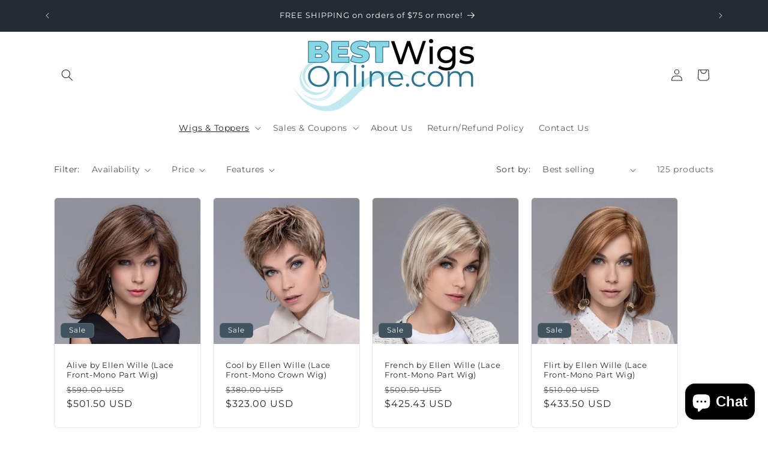

--- FILE ---
content_type: text/html; charset=utf-8
request_url: https://bestwigsonline.com/collections/ellen-wille?page=3
body_size: 52024
content:
<!doctype html>
<html class="js" lang="en">
  <head>
    <meta charset="utf-8">
    <meta http-equiv="X-UA-Compatible" content="IE=edge">
    <meta name="viewport" content="width=device-width,initial-scale=1">
    <meta name="theme-color" content="">
    <meta name="google-adsense-account" content="ca-pub-6606374881785988">
    <link rel="canonical" href="https://bestwigsonline.com/collections/ellen-wille?page=3">
    <!-- Google Tag Manager -->
<script>(function(w,d,s,l,i){w[l]=w[l]||[];w[l].push({'gtm.start':
new Date().getTime(),event:'gtm.js'});var f=d.getElementsByTagName(s)[0],
j=d.createElement(s),dl=l!='dataLayer'?'&l='+l:'';j.async=true;j.src=
'https://www.googletagmanager.com/gtm.js?id='+i+dl;f.parentNode.insertBefore(j,f);
})(window,document,'script','dataLayer','GTM-TXVBNPB');</script>
<!-- End Google Tag Manager -->
<!-- BEGIN MerchantWidget Code -->

<script id='merchantWidgetScript'

        src="https://www.gstatic.com/shopping/merchant/merchantwidget.js"

        defer>

</script>

<script type="text/javascript">

  merchantWidgetScript.addEventListener('load', function () {

    merchantwidget.start({

     position: 'LEFT_BOTTOM'

   });

  });

</script>

<!-- END MerchantWidget Code --><link rel="preconnect" href="https://fonts.shopifycdn.com" crossorigin><title>
      Ellen Wille
 &ndash; Page 3 &ndash; BestWigsOnline.com</title>

    
      <meta name="description" content="The history of Ellen Wille began with a suitcase full of ideas. Ellen Wille is a self-made hair designer who built a global brand from a small company. After completing her studies in Paris, the company was established in 1967. The corporate philosophy is shaped by commitment to the highest quality, and this is what th">
    

    

<meta property="og:site_name" content="BestWigsOnline.com">
<meta property="og:url" content="https://bestwigsonline.com/collections/ellen-wille?page=3">
<meta property="og:title" content="Ellen Wille">
<meta property="og:type" content="website">
<meta property="og:description" content="The history of Ellen Wille began with a suitcase full of ideas. Ellen Wille is a self-made hair designer who built a global brand from a small company. After completing her studies in Paris, the company was established in 1967. The corporate philosophy is shaped by commitment to the highest quality, and this is what th"><meta property="og:image" content="http://bestwigsonline.com/cdn/shop/files/bestwigsonline_logo_2a8049cc-42d7-423c-bc88-e177ca947f32.png?height=628&pad_color=fff&v=1630536553&width=1200">
  <meta property="og:image:secure_url" content="https://bestwigsonline.com/cdn/shop/files/bestwigsonline_logo_2a8049cc-42d7-423c-bc88-e177ca947f32.png?height=628&pad_color=fff&v=1630536553&width=1200">
  <meta property="og:image:width" content="1200">
  <meta property="og:image:height" content="628"><meta name="twitter:site" content="@https://www.x.com/bestwigsonline"><meta name="twitter:card" content="summary_large_image">
<meta name="twitter:title" content="Ellen Wille">
<meta name="twitter:description" content="The history of Ellen Wille began with a suitcase full of ideas. Ellen Wille is a self-made hair designer who built a global brand from a small company. After completing her studies in Paris, the company was established in 1967. The corporate philosophy is shaped by commitment to the highest quality, and this is what th">


    <script src="//bestwigsonline.com/cdn/shop/t/132/assets/constants.js?v=58251544750838685771751326205" defer="defer"></script>
    <script src="//bestwigsonline.com/cdn/shop/t/132/assets/pubsub.js?v=158357773527763999511751326205" defer="defer"></script>
    <script src="//bestwigsonline.com/cdn/shop/t/132/assets/global.js?v=136628361274817707361751326205" defer="defer"></script><script src="//bestwigsonline.com/cdn/shop/t/132/assets/animations.js?v=88693664871331136111751326205" defer="defer"></script><script>window.performance && window.performance.mark && window.performance.mark('shopify.content_for_header.start');</script><meta name="google-site-verification" content="yJ6ZvkTn9Hq6l_maqKdYc4Euutkwp7q3YKWukU3CmcA">
<meta id="shopify-digital-wallet" name="shopify-digital-wallet" content="/42083844260/digital_wallets/dialog">
<meta name="shopify-checkout-api-token" content="638357ed4f14582f85818a4567de8d8d">
<link rel="alternate" type="application/atom+xml" title="Feed" href="/collections/ellen-wille.atom" />
<link rel="prev" href="/collections/ellen-wille?page=2">
<link rel="next" href="/collections/ellen-wille?page=4">
<link rel="alternate" type="application/json+oembed" href="https://bestwigsonline.com/collections/ellen-wille.oembed?page=3">
<script async="async" src="/checkouts/internal/preloads.js?locale=en-US"></script>
<link rel="preconnect" href="https://shop.app" crossorigin="anonymous">
<script async="async" src="https://shop.app/checkouts/internal/preloads.js?locale=en-US&shop_id=42083844260" crossorigin="anonymous"></script>
<script id="apple-pay-shop-capabilities" type="application/json">{"shopId":42083844260,"countryCode":"US","currencyCode":"USD","merchantCapabilities":["supports3DS"],"merchantId":"gid:\/\/shopify\/Shop\/42083844260","merchantName":"BestWigsOnline.com","requiredBillingContactFields":["postalAddress","email","phone"],"requiredShippingContactFields":["postalAddress","email","phone"],"shippingType":"shipping","supportedNetworks":["visa","masterCard","amex","discover","elo","jcb"],"total":{"type":"pending","label":"BestWigsOnline.com","amount":"1.00"},"shopifyPaymentsEnabled":true,"supportsSubscriptions":true}</script>
<script id="shopify-features" type="application/json">{"accessToken":"638357ed4f14582f85818a4567de8d8d","betas":["rich-media-storefront-analytics"],"domain":"bestwigsonline.com","predictiveSearch":true,"shopId":42083844260,"locale":"en"}</script>
<script>var Shopify = Shopify || {};
Shopify.shop = "bestwigsonline.myshopify.com";
Shopify.locale = "en";
Shopify.currency = {"active":"USD","rate":"1.0"};
Shopify.country = "US";
Shopify.theme = {"name":"2025 AUG BWO Craft GTM \u0026 AS FI RW\u0026GB F...","id":151238672607,"schema_name":"Craft","schema_version":"14.0.0","theme_store_id":1368,"role":"main"};
Shopify.theme.handle = "null";
Shopify.theme.style = {"id":null,"handle":null};
Shopify.cdnHost = "bestwigsonline.com/cdn";
Shopify.routes = Shopify.routes || {};
Shopify.routes.root = "/";</script>
<script type="module">!function(o){(o.Shopify=o.Shopify||{}).modules=!0}(window);</script>
<script>!function(o){function n(){var o=[];function n(){o.push(Array.prototype.slice.apply(arguments))}return n.q=o,n}var t=o.Shopify=o.Shopify||{};t.loadFeatures=n(),t.autoloadFeatures=n()}(window);</script>
<script>
  window.ShopifyPay = window.ShopifyPay || {};
  window.ShopifyPay.apiHost = "shop.app\/pay";
  window.ShopifyPay.redirectState = null;
</script>
<script id="shop-js-analytics" type="application/json">{"pageType":"collection"}</script>
<script defer="defer" async type="module" src="//bestwigsonline.com/cdn/shopifycloud/shop-js/modules/v2/client.init-shop-cart-sync_BT-GjEfc.en.esm.js"></script>
<script defer="defer" async type="module" src="//bestwigsonline.com/cdn/shopifycloud/shop-js/modules/v2/chunk.common_D58fp_Oc.esm.js"></script>
<script defer="defer" async type="module" src="//bestwigsonline.com/cdn/shopifycloud/shop-js/modules/v2/chunk.modal_xMitdFEc.esm.js"></script>
<script type="module">
  await import("//bestwigsonline.com/cdn/shopifycloud/shop-js/modules/v2/client.init-shop-cart-sync_BT-GjEfc.en.esm.js");
await import("//bestwigsonline.com/cdn/shopifycloud/shop-js/modules/v2/chunk.common_D58fp_Oc.esm.js");
await import("//bestwigsonline.com/cdn/shopifycloud/shop-js/modules/v2/chunk.modal_xMitdFEc.esm.js");

  window.Shopify.SignInWithShop?.initShopCartSync?.({"fedCMEnabled":true,"windoidEnabled":true});

</script>
<script>
  window.Shopify = window.Shopify || {};
  if (!window.Shopify.featureAssets) window.Shopify.featureAssets = {};
  window.Shopify.featureAssets['shop-js'] = {"shop-cart-sync":["modules/v2/client.shop-cart-sync_DZOKe7Ll.en.esm.js","modules/v2/chunk.common_D58fp_Oc.esm.js","modules/v2/chunk.modal_xMitdFEc.esm.js"],"init-fed-cm":["modules/v2/client.init-fed-cm_B6oLuCjv.en.esm.js","modules/v2/chunk.common_D58fp_Oc.esm.js","modules/v2/chunk.modal_xMitdFEc.esm.js"],"shop-cash-offers":["modules/v2/client.shop-cash-offers_D2sdYoxE.en.esm.js","modules/v2/chunk.common_D58fp_Oc.esm.js","modules/v2/chunk.modal_xMitdFEc.esm.js"],"shop-login-button":["modules/v2/client.shop-login-button_QeVjl5Y3.en.esm.js","modules/v2/chunk.common_D58fp_Oc.esm.js","modules/v2/chunk.modal_xMitdFEc.esm.js"],"pay-button":["modules/v2/client.pay-button_DXTOsIq6.en.esm.js","modules/v2/chunk.common_D58fp_Oc.esm.js","modules/v2/chunk.modal_xMitdFEc.esm.js"],"shop-button":["modules/v2/client.shop-button_DQZHx9pm.en.esm.js","modules/v2/chunk.common_D58fp_Oc.esm.js","modules/v2/chunk.modal_xMitdFEc.esm.js"],"avatar":["modules/v2/client.avatar_BTnouDA3.en.esm.js"],"init-windoid":["modules/v2/client.init-windoid_CR1B-cfM.en.esm.js","modules/v2/chunk.common_D58fp_Oc.esm.js","modules/v2/chunk.modal_xMitdFEc.esm.js"],"init-shop-for-new-customer-accounts":["modules/v2/client.init-shop-for-new-customer-accounts_C_vY_xzh.en.esm.js","modules/v2/client.shop-login-button_QeVjl5Y3.en.esm.js","modules/v2/chunk.common_D58fp_Oc.esm.js","modules/v2/chunk.modal_xMitdFEc.esm.js"],"init-shop-email-lookup-coordinator":["modules/v2/client.init-shop-email-lookup-coordinator_BI7n9ZSv.en.esm.js","modules/v2/chunk.common_D58fp_Oc.esm.js","modules/v2/chunk.modal_xMitdFEc.esm.js"],"init-shop-cart-sync":["modules/v2/client.init-shop-cart-sync_BT-GjEfc.en.esm.js","modules/v2/chunk.common_D58fp_Oc.esm.js","modules/v2/chunk.modal_xMitdFEc.esm.js"],"shop-toast-manager":["modules/v2/client.shop-toast-manager_DiYdP3xc.en.esm.js","modules/v2/chunk.common_D58fp_Oc.esm.js","modules/v2/chunk.modal_xMitdFEc.esm.js"],"init-customer-accounts":["modules/v2/client.init-customer-accounts_D9ZNqS-Q.en.esm.js","modules/v2/client.shop-login-button_QeVjl5Y3.en.esm.js","modules/v2/chunk.common_D58fp_Oc.esm.js","modules/v2/chunk.modal_xMitdFEc.esm.js"],"init-customer-accounts-sign-up":["modules/v2/client.init-customer-accounts-sign-up_iGw4briv.en.esm.js","modules/v2/client.shop-login-button_QeVjl5Y3.en.esm.js","modules/v2/chunk.common_D58fp_Oc.esm.js","modules/v2/chunk.modal_xMitdFEc.esm.js"],"shop-follow-button":["modules/v2/client.shop-follow-button_CqMgW2wH.en.esm.js","modules/v2/chunk.common_D58fp_Oc.esm.js","modules/v2/chunk.modal_xMitdFEc.esm.js"],"checkout-modal":["modules/v2/client.checkout-modal_xHeaAweL.en.esm.js","modules/v2/chunk.common_D58fp_Oc.esm.js","modules/v2/chunk.modal_xMitdFEc.esm.js"],"shop-login":["modules/v2/client.shop-login_D91U-Q7h.en.esm.js","modules/v2/chunk.common_D58fp_Oc.esm.js","modules/v2/chunk.modal_xMitdFEc.esm.js"],"lead-capture":["modules/v2/client.lead-capture_BJmE1dJe.en.esm.js","modules/v2/chunk.common_D58fp_Oc.esm.js","modules/v2/chunk.modal_xMitdFEc.esm.js"],"payment-terms":["modules/v2/client.payment-terms_Ci9AEqFq.en.esm.js","modules/v2/chunk.common_D58fp_Oc.esm.js","modules/v2/chunk.modal_xMitdFEc.esm.js"]};
</script>
<script id="__st">var __st={"a":42083844260,"offset":-18000,"reqid":"7edbc3ff-dc34-473c-b704-2587cde0e496-1769317871","pageurl":"bestwigsonline.com\/collections\/ellen-wille?page=3","u":"e2e22787c6b6","p":"collection","rtyp":"collection","rid":402072830175};</script>
<script>window.ShopifyPaypalV4VisibilityTracking = true;</script>
<script id="captcha-bootstrap">!function(){'use strict';const t='contact',e='account',n='new_comment',o=[[t,t],['blogs',n],['comments',n],[t,'customer']],c=[[e,'customer_login'],[e,'guest_login'],[e,'recover_customer_password'],[e,'create_customer']],r=t=>t.map((([t,e])=>`form[action*='/${t}']:not([data-nocaptcha='true']) input[name='form_type'][value='${e}']`)).join(','),a=t=>()=>t?[...document.querySelectorAll(t)].map((t=>t.form)):[];function s(){const t=[...o],e=r(t);return a(e)}const i='password',u='form_key',d=['recaptcha-v3-token','g-recaptcha-response','h-captcha-response',i],f=()=>{try{return window.sessionStorage}catch{return}},m='__shopify_v',_=t=>t.elements[u];function p(t,e,n=!1){try{const o=window.sessionStorage,c=JSON.parse(o.getItem(e)),{data:r}=function(t){const{data:e,action:n}=t;return t[m]||n?{data:e,action:n}:{data:t,action:n}}(c);for(const[e,n]of Object.entries(r))t.elements[e]&&(t.elements[e].value=n);n&&o.removeItem(e)}catch(o){console.error('form repopulation failed',{error:o})}}const l='form_type',E='cptcha';function T(t){t.dataset[E]=!0}const w=window,h=w.document,L='Shopify',v='ce_forms',y='captcha';let A=!1;((t,e)=>{const n=(g='f06e6c50-85a8-45c8-87d0-21a2b65856fe',I='https://cdn.shopify.com/shopifycloud/storefront-forms-hcaptcha/ce_storefront_forms_captcha_hcaptcha.v1.5.2.iife.js',D={infoText:'Protected by hCaptcha',privacyText:'Privacy',termsText:'Terms'},(t,e,n)=>{const o=w[L][v],c=o.bindForm;if(c)return c(t,g,e,D).then(n);var r;o.q.push([[t,g,e,D],n]),r=I,A||(h.body.append(Object.assign(h.createElement('script'),{id:'captcha-provider',async:!0,src:r})),A=!0)});var g,I,D;w[L]=w[L]||{},w[L][v]=w[L][v]||{},w[L][v].q=[],w[L][y]=w[L][y]||{},w[L][y].protect=function(t,e){n(t,void 0,e),T(t)},Object.freeze(w[L][y]),function(t,e,n,w,h,L){const[v,y,A,g]=function(t,e,n){const i=e?o:[],u=t?c:[],d=[...i,...u],f=r(d),m=r(i),_=r(d.filter((([t,e])=>n.includes(e))));return[a(f),a(m),a(_),s()]}(w,h,L),I=t=>{const e=t.target;return e instanceof HTMLFormElement?e:e&&e.form},D=t=>v().includes(t);t.addEventListener('submit',(t=>{const e=I(t);if(!e)return;const n=D(e)&&!e.dataset.hcaptchaBound&&!e.dataset.recaptchaBound,o=_(e),c=g().includes(e)&&(!o||!o.value);(n||c)&&t.preventDefault(),c&&!n&&(function(t){try{if(!f())return;!function(t){const e=f();if(!e)return;const n=_(t);if(!n)return;const o=n.value;o&&e.removeItem(o)}(t);const e=Array.from(Array(32),(()=>Math.random().toString(36)[2])).join('');!function(t,e){_(t)||t.append(Object.assign(document.createElement('input'),{type:'hidden',name:u})),t.elements[u].value=e}(t,e),function(t,e){const n=f();if(!n)return;const o=[...t.querySelectorAll(`input[type='${i}']`)].map((({name:t})=>t)),c=[...d,...o],r={};for(const[a,s]of new FormData(t).entries())c.includes(a)||(r[a]=s);n.setItem(e,JSON.stringify({[m]:1,action:t.action,data:r}))}(t,e)}catch(e){console.error('failed to persist form',e)}}(e),e.submit())}));const S=(t,e)=>{t&&!t.dataset[E]&&(n(t,e.some((e=>e===t))),T(t))};for(const o of['focusin','change'])t.addEventListener(o,(t=>{const e=I(t);D(e)&&S(e,y())}));const B=e.get('form_key'),M=e.get(l),P=B&&M;t.addEventListener('DOMContentLoaded',(()=>{const t=y();if(P)for(const e of t)e.elements[l].value===M&&p(e,B);[...new Set([...A(),...v().filter((t=>'true'===t.dataset.shopifyCaptcha))])].forEach((e=>S(e,t)))}))}(h,new URLSearchParams(w.location.search),n,t,e,['guest_login'])})(!0,!0)}();</script>
<script integrity="sha256-4kQ18oKyAcykRKYeNunJcIwy7WH5gtpwJnB7kiuLZ1E=" data-source-attribution="shopify.loadfeatures" defer="defer" src="//bestwigsonline.com/cdn/shopifycloud/storefront/assets/storefront/load_feature-a0a9edcb.js" crossorigin="anonymous"></script>
<script crossorigin="anonymous" defer="defer" src="//bestwigsonline.com/cdn/shopifycloud/storefront/assets/shopify_pay/storefront-65b4c6d7.js?v=20250812"></script>
<script data-source-attribution="shopify.dynamic_checkout.dynamic.init">var Shopify=Shopify||{};Shopify.PaymentButton=Shopify.PaymentButton||{isStorefrontPortableWallets:!0,init:function(){window.Shopify.PaymentButton.init=function(){};var t=document.createElement("script");t.src="https://bestwigsonline.com/cdn/shopifycloud/portable-wallets/latest/portable-wallets.en.js",t.type="module",document.head.appendChild(t)}};
</script>
<script data-source-attribution="shopify.dynamic_checkout.buyer_consent">
  function portableWalletsHideBuyerConsent(e){var t=document.getElementById("shopify-buyer-consent"),n=document.getElementById("shopify-subscription-policy-button");t&&n&&(t.classList.add("hidden"),t.setAttribute("aria-hidden","true"),n.removeEventListener("click",e))}function portableWalletsShowBuyerConsent(e){var t=document.getElementById("shopify-buyer-consent"),n=document.getElementById("shopify-subscription-policy-button");t&&n&&(t.classList.remove("hidden"),t.removeAttribute("aria-hidden"),n.addEventListener("click",e))}window.Shopify?.PaymentButton&&(window.Shopify.PaymentButton.hideBuyerConsent=portableWalletsHideBuyerConsent,window.Shopify.PaymentButton.showBuyerConsent=portableWalletsShowBuyerConsent);
</script>
<script data-source-attribution="shopify.dynamic_checkout.cart.bootstrap">document.addEventListener("DOMContentLoaded",(function(){function t(){return document.querySelector("shopify-accelerated-checkout-cart, shopify-accelerated-checkout")}if(t())Shopify.PaymentButton.init();else{new MutationObserver((function(e,n){t()&&(Shopify.PaymentButton.init(),n.disconnect())})).observe(document.body,{childList:!0,subtree:!0})}}));
</script>
<link id="shopify-accelerated-checkout-styles" rel="stylesheet" media="screen" href="https://bestwigsonline.com/cdn/shopifycloud/portable-wallets/latest/accelerated-checkout-backwards-compat.css" crossorigin="anonymous">
<style id="shopify-accelerated-checkout-cart">
        #shopify-buyer-consent {
  margin-top: 1em;
  display: inline-block;
  width: 100%;
}

#shopify-buyer-consent.hidden {
  display: none;
}

#shopify-subscription-policy-button {
  background: none;
  border: none;
  padding: 0;
  text-decoration: underline;
  font-size: inherit;
  cursor: pointer;
}

#shopify-subscription-policy-button::before {
  box-shadow: none;
}

      </style>
<script id="sections-script" data-sections="header" defer="defer" src="//bestwigsonline.com/cdn/shop/t/132/compiled_assets/scripts.js?v=3144"></script>
<script>window.performance && window.performance.mark && window.performance.mark('shopify.content_for_header.end');</script>


    <style data-shopify>
      @font-face {
  font-family: Montserrat;
  font-weight: 400;
  font-style: normal;
  font-display: swap;
  src: url("//bestwigsonline.com/cdn/fonts/montserrat/montserrat_n4.81949fa0ac9fd2021e16436151e8eaa539321637.woff2") format("woff2"),
       url("//bestwigsonline.com/cdn/fonts/montserrat/montserrat_n4.a6c632ca7b62da89c3594789ba828388aac693fe.woff") format("woff");
}

      @font-face {
  font-family: Montserrat;
  font-weight: 700;
  font-style: normal;
  font-display: swap;
  src: url("//bestwigsonline.com/cdn/fonts/montserrat/montserrat_n7.3c434e22befd5c18a6b4afadb1e3d77c128c7939.woff2") format("woff2"),
       url("//bestwigsonline.com/cdn/fonts/montserrat/montserrat_n7.5d9fa6e2cae713c8fb539a9876489d86207fe957.woff") format("woff");
}

      @font-face {
  font-family: Montserrat;
  font-weight: 400;
  font-style: italic;
  font-display: swap;
  src: url("//bestwigsonline.com/cdn/fonts/montserrat/montserrat_i4.5a4ea298b4789e064f62a29aafc18d41f09ae59b.woff2") format("woff2"),
       url("//bestwigsonline.com/cdn/fonts/montserrat/montserrat_i4.072b5869c5e0ed5b9d2021e4c2af132e16681ad2.woff") format("woff");
}

      @font-face {
  font-family: Montserrat;
  font-weight: 700;
  font-style: italic;
  font-display: swap;
  src: url("//bestwigsonline.com/cdn/fonts/montserrat/montserrat_i7.a0d4a463df4f146567d871890ffb3c80408e7732.woff2") format("woff2"),
       url("//bestwigsonline.com/cdn/fonts/montserrat/montserrat_i7.f6ec9f2a0681acc6f8152c40921d2a4d2e1a2c78.woff") format("woff");
}

      @font-face {
  font-family: Montserrat;
  font-weight: 400;
  font-style: normal;
  font-display: swap;
  src: url("//bestwigsonline.com/cdn/fonts/montserrat/montserrat_n4.81949fa0ac9fd2021e16436151e8eaa539321637.woff2") format("woff2"),
       url("//bestwigsonline.com/cdn/fonts/montserrat/montserrat_n4.a6c632ca7b62da89c3594789ba828388aac693fe.woff") format("woff");
}


      
        :root,
        .color-scheme-1 {
          --color-background: 255,255,255;
        
          --gradient-background: #ffffff;
        

        

        --color-foreground: 37,37,37;
        --color-background-contrast: 191,191,191;
        --color-shadow: 37,37,37;
        --color-button: 41,116,145;
        --color-button-text: 255,255,255;
        --color-secondary-button: 255,255,255;
        --color-secondary-button-text: 41,116,145;
        --color-link: 41,116,145;
        --color-badge-foreground: 37,37,37;
        --color-badge-background: 255,255,255;
        --color-badge-border: 37,37,37;
        --payment-terms-background-color: rgb(255 255 255);
      }
      
        
        .color-scheme-2 {
          --color-background: 255,255,255;
        
          --gradient-background: #ffffff;
        

        

        --color-foreground: 37,37,37;
        --color-background-contrast: 191,191,191;
        --color-shadow: 37,37,37;
        --color-button: 37,37,37;
        --color-button-text: 255,255,255;
        --color-secondary-button: 255,255,255;
        --color-secondary-button-text: 37,37,37;
        --color-link: 37,37,37;
        --color-badge-foreground: 37,37,37;
        --color-badge-background: 255,255,255;
        --color-badge-border: 37,37,37;
        --payment-terms-background-color: rgb(255 255 255);
      }
      
        
        .color-scheme-3 {
          --color-background: 128,128,128;
        
          --gradient-background: #808080;
        

        

        --color-foreground: 249,249,249;
        --color-background-contrast: 64,64,64;
        --color-shadow: 37,37,37;
        --color-button: 249,249,249;
        --color-button-text: 128,128,128;
        --color-secondary-button: 128,128,128;
        --color-secondary-button-text: 249,249,249;
        --color-link: 249,249,249;
        --color-badge-foreground: 249,249,249;
        --color-badge-background: 128,128,128;
        --color-badge-border: 249,249,249;
        --payment-terms-background-color: rgb(128 128 128);
      }
      
        
        .color-scheme-4 {
          --color-background: 33,43,49;
        
          --gradient-background: #212b31;
        

        

        --color-foreground: 255,255,255;
        --color-background-contrast: 43,56,64;
        --color-shadow: 37,37,37;
        --color-button: 255,255,255;
        --color-button-text: 33,43,49;
        --color-secondary-button: 33,43,49;
        --color-secondary-button-text: 249,249,249;
        --color-link: 249,249,249;
        --color-badge-foreground: 255,255,255;
        --color-badge-background: 33,43,49;
        --color-badge-border: 255,255,255;
        --payment-terms-background-color: rgb(33 43 49);
      }
      
        
        .color-scheme-5 {
          --color-background: 64,83,95;
        
          --gradient-background: #40535f;
        

        

        --color-foreground: 255,255,255;
        --color-background-contrast: 13,16,19;
        --color-shadow: 37,37,37;
        --color-button: 41,116,145;
        --color-button-text: 255,255,255;
        --color-secondary-button: 64,83,95;
        --color-secondary-button-text: 249,249,249;
        --color-link: 249,249,249;
        --color-badge-foreground: 255,255,255;
        --color-badge-background: 64,83,95;
        --color-badge-border: 255,255,255;
        --payment-terms-background-color: rgb(64 83 95);
      }
      

      body, .color-scheme-1, .color-scheme-2, .color-scheme-3, .color-scheme-4, .color-scheme-5 {
        color: rgba(var(--color-foreground), 0.75);
        background-color: rgb(var(--color-background));
      }

      :root {
        --font-body-family: Montserrat, sans-serif;
        --font-body-style: normal;
        --font-body-weight: 400;
        --font-body-weight-bold: 700;

        --font-heading-family: Montserrat, sans-serif;
        --font-heading-style: normal;
        --font-heading-weight: 400;

        --font-body-scale: 1.0;
        --font-heading-scale: 1.0;

        --media-padding: px;
        --media-border-opacity: 0.1;
        --media-border-width: 0px;
        --media-radius: 6px;
        --media-shadow-opacity: 0.0;
        --media-shadow-horizontal-offset: 0px;
        --media-shadow-vertical-offset: 4px;
        --media-shadow-blur-radius: 5px;
        --media-shadow-visible: 0;

        --page-width: 120rem;
        --page-width-margin: 0rem;

        --product-card-image-padding: 0.0rem;
        --product-card-corner-radius: 0.6rem;
        --product-card-text-alignment: left;
        --product-card-border-width: 0.1rem;
        --product-card-border-opacity: 0.1;
        --product-card-shadow-opacity: 0.0;
        --product-card-shadow-visible: 0;
        --product-card-shadow-horizontal-offset: 0.0rem;
        --product-card-shadow-vertical-offset: 0.4rem;
        --product-card-shadow-blur-radius: 0.5rem;

        --collection-card-image-padding: 0.0rem;
        --collection-card-corner-radius: 0.6rem;
        --collection-card-text-alignment: left;
        --collection-card-border-width: 0.1rem;
        --collection-card-border-opacity: 0.1;
        --collection-card-shadow-opacity: 0.0;
        --collection-card-shadow-visible: 0;
        --collection-card-shadow-horizontal-offset: 0.0rem;
        --collection-card-shadow-vertical-offset: 0.4rem;
        --collection-card-shadow-blur-radius: 0.5rem;

        --blog-card-image-padding: 0.0rem;
        --blog-card-corner-radius: 0.6rem;
        --blog-card-text-alignment: left;
        --blog-card-border-width: 0.1rem;
        --blog-card-border-opacity: 0.1;
        --blog-card-shadow-opacity: 0.0;
        --blog-card-shadow-visible: 0;
        --blog-card-shadow-horizontal-offset: 0.0rem;
        --blog-card-shadow-vertical-offset: 0.4rem;
        --blog-card-shadow-blur-radius: 0.5rem;

        --badge-corner-radius: 0.6rem;

        --popup-border-width: 1px;
        --popup-border-opacity: 0.5;
        --popup-corner-radius: 6px;
        --popup-shadow-opacity: 0.0;
        --popup-shadow-horizontal-offset: 0px;
        --popup-shadow-vertical-offset: 4px;
        --popup-shadow-blur-radius: 5px;

        --drawer-border-width: 1px;
        --drawer-border-opacity: 0.1;
        --drawer-shadow-opacity: 0.0;
        --drawer-shadow-horizontal-offset: 0px;
        --drawer-shadow-vertical-offset: 4px;
        --drawer-shadow-blur-radius: 5px;

        --spacing-sections-desktop: 0px;
        --spacing-sections-mobile: 0px;

        --grid-desktop-vertical-spacing: 20px;
        --grid-desktop-horizontal-spacing: 20px;
        --grid-mobile-vertical-spacing: 10px;
        --grid-mobile-horizontal-spacing: 10px;

        --text-boxes-border-opacity: 0.1;
        --text-boxes-border-width: 0px;
        --text-boxes-radius: 6px;
        --text-boxes-shadow-opacity: 0.0;
        --text-boxes-shadow-visible: 0;
        --text-boxes-shadow-horizontal-offset: 0px;
        --text-boxes-shadow-vertical-offset: 4px;
        --text-boxes-shadow-blur-radius: 5px;

        --buttons-radius: 6px;
        --buttons-radius-outset: 7px;
        --buttons-border-width: 1px;
        --buttons-border-opacity: 1.0;
        --buttons-shadow-opacity: 0.0;
        --buttons-shadow-visible: 0;
        --buttons-shadow-horizontal-offset: 0px;
        --buttons-shadow-vertical-offset: 4px;
        --buttons-shadow-blur-radius: 5px;
        --buttons-border-offset: 0.3px;

        --inputs-radius: 6px;
        --inputs-border-width: 1px;
        --inputs-border-opacity: 0.55;
        --inputs-shadow-opacity: 0.0;
        --inputs-shadow-horizontal-offset: 0px;
        --inputs-margin-offset: 0px;
        --inputs-shadow-vertical-offset: 4px;
        --inputs-shadow-blur-radius: 5px;
        --inputs-radius-outset: 7px;

        --variant-pills-radius: 40px;
        --variant-pills-border-width: 1px;
        --variant-pills-border-opacity: 0.55;
        --variant-pills-shadow-opacity: 0.0;
        --variant-pills-shadow-horizontal-offset: 0px;
        --variant-pills-shadow-vertical-offset: 4px;
        --variant-pills-shadow-blur-radius: 5px;
      }

      *,
      *::before,
      *::after {
        box-sizing: inherit;
      }

      html {
        box-sizing: border-box;
        font-size: calc(var(--font-body-scale) * 62.5%);
        height: 100%;
      }

      body {
        display: grid;
        grid-template-rows: auto auto 1fr auto;
        grid-template-columns: 100%;
        min-height: 100%;
        margin: 0;
        font-size: 1.5rem;
        letter-spacing: 0.06rem;
        line-height: calc(1 + 0.8 / var(--font-body-scale));
        font-family: var(--font-body-family);
        font-style: var(--font-body-style);
        font-weight: var(--font-body-weight);
      }

      @media screen and (min-width: 750px) {
        body {
          font-size: 1.6rem;
        }
      }
    </style>

    <link href="//bestwigsonline.com/cdn/shop/t/132/assets/base.css?v=16534392784228263581751326205" rel="stylesheet" type="text/css" media="all" />

      <link rel="preload" as="font" href="//bestwigsonline.com/cdn/fonts/montserrat/montserrat_n4.81949fa0ac9fd2021e16436151e8eaa539321637.woff2" type="font/woff2" crossorigin>
      

      <link rel="preload" as="font" href="//bestwigsonline.com/cdn/fonts/montserrat/montserrat_n4.81949fa0ac9fd2021e16436151e8eaa539321637.woff2" type="font/woff2" crossorigin>
      
<link
        rel="stylesheet"
        href="//bestwigsonline.com/cdn/shop/t/132/assets/component-predictive-search.css?v=118923337488134913561751326205"
        media="print"
        onload="this.media='all'"
      ><script>
      if (Shopify.designMode) {
        document.documentElement.classList.add('shopify-design-mode');
      }
    </script>
  <!-- BEGIN app block: shopify://apps/cozy-antitheft/blocks/Cozy_Antitheft_Script_1.0.0/a34a1874-f183-4394-8a9a-1e3f3275f1a7 --><script src="https://cozyantitheft.addons.business/js/script_tags/bestwigsonline/default/protect.js?shop=bestwigsonline.myshopify.com" async type="text/javascript"></script>


<!-- END app block --><script src="https://cdn.shopify.com/extensions/019beb7e-a916-7383-89cc-4d92e836490a/conversionbear-salespop-42/assets/salespop-widget.js" type="text/javascript" defer="defer"></script>
<script src="https://cdn.shopify.com/extensions/e8878072-2f6b-4e89-8082-94b04320908d/inbox-1254/assets/inbox-chat-loader.js" type="text/javascript" defer="defer"></script>
<script src="https://cdn.shopify.com/extensions/019b8d54-2388-79d8-becc-d32a3afe2c7a/omnisend-50/assets/omnisend-in-shop.js" type="text/javascript" defer="defer"></script>
<link href="https://monorail-edge.shopifysvc.com" rel="dns-prefetch">
<script>(function(){if ("sendBeacon" in navigator && "performance" in window) {try {var session_token_from_headers = performance.getEntriesByType('navigation')[0].serverTiming.find(x => x.name == '_s').description;} catch {var session_token_from_headers = undefined;}var session_cookie_matches = document.cookie.match(/_shopify_s=([^;]*)/);var session_token_from_cookie = session_cookie_matches && session_cookie_matches.length === 2 ? session_cookie_matches[1] : "";var session_token = session_token_from_headers || session_token_from_cookie || "";function handle_abandonment_event(e) {var entries = performance.getEntries().filter(function(entry) {return /monorail-edge.shopifysvc.com/.test(entry.name);});if (!window.abandonment_tracked && entries.length === 0) {window.abandonment_tracked = true;var currentMs = Date.now();var navigation_start = performance.timing.navigationStart;var payload = {shop_id: 42083844260,url: window.location.href,navigation_start,duration: currentMs - navigation_start,session_token,page_type: "collection"};window.navigator.sendBeacon("https://monorail-edge.shopifysvc.com/v1/produce", JSON.stringify({schema_id: "online_store_buyer_site_abandonment/1.1",payload: payload,metadata: {event_created_at_ms: currentMs,event_sent_at_ms: currentMs}}));}}window.addEventListener('pagehide', handle_abandonment_event);}}());</script>
<script id="web-pixels-manager-setup">(function e(e,d,r,n,o){if(void 0===o&&(o={}),!Boolean(null===(a=null===(i=window.Shopify)||void 0===i?void 0:i.analytics)||void 0===a?void 0:a.replayQueue)){var i,a;window.Shopify=window.Shopify||{};var t=window.Shopify;t.analytics=t.analytics||{};var s=t.analytics;s.replayQueue=[],s.publish=function(e,d,r){return s.replayQueue.push([e,d,r]),!0};try{self.performance.mark("wpm:start")}catch(e){}var l=function(){var e={modern:/Edge?\/(1{2}[4-9]|1[2-9]\d|[2-9]\d{2}|\d{4,})\.\d+(\.\d+|)|Firefox\/(1{2}[4-9]|1[2-9]\d|[2-9]\d{2}|\d{4,})\.\d+(\.\d+|)|Chrom(ium|e)\/(9{2}|\d{3,})\.\d+(\.\d+|)|(Maci|X1{2}).+ Version\/(15\.\d+|(1[6-9]|[2-9]\d|\d{3,})\.\d+)([,.]\d+|)( \(\w+\)|)( Mobile\/\w+|) Safari\/|Chrome.+OPR\/(9{2}|\d{3,})\.\d+\.\d+|(CPU[ +]OS|iPhone[ +]OS|CPU[ +]iPhone|CPU IPhone OS|CPU iPad OS)[ +]+(15[._]\d+|(1[6-9]|[2-9]\d|\d{3,})[._]\d+)([._]\d+|)|Android:?[ /-](13[3-9]|1[4-9]\d|[2-9]\d{2}|\d{4,})(\.\d+|)(\.\d+|)|Android.+Firefox\/(13[5-9]|1[4-9]\d|[2-9]\d{2}|\d{4,})\.\d+(\.\d+|)|Android.+Chrom(ium|e)\/(13[3-9]|1[4-9]\d|[2-9]\d{2}|\d{4,})\.\d+(\.\d+|)|SamsungBrowser\/([2-9]\d|\d{3,})\.\d+/,legacy:/Edge?\/(1[6-9]|[2-9]\d|\d{3,})\.\d+(\.\d+|)|Firefox\/(5[4-9]|[6-9]\d|\d{3,})\.\d+(\.\d+|)|Chrom(ium|e)\/(5[1-9]|[6-9]\d|\d{3,})\.\d+(\.\d+|)([\d.]+$|.*Safari\/(?![\d.]+ Edge\/[\d.]+$))|(Maci|X1{2}).+ Version\/(10\.\d+|(1[1-9]|[2-9]\d|\d{3,})\.\d+)([,.]\d+|)( \(\w+\)|)( Mobile\/\w+|) Safari\/|Chrome.+OPR\/(3[89]|[4-9]\d|\d{3,})\.\d+\.\d+|(CPU[ +]OS|iPhone[ +]OS|CPU[ +]iPhone|CPU IPhone OS|CPU iPad OS)[ +]+(10[._]\d+|(1[1-9]|[2-9]\d|\d{3,})[._]\d+)([._]\d+|)|Android:?[ /-](13[3-9]|1[4-9]\d|[2-9]\d{2}|\d{4,})(\.\d+|)(\.\d+|)|Mobile Safari.+OPR\/([89]\d|\d{3,})\.\d+\.\d+|Android.+Firefox\/(13[5-9]|1[4-9]\d|[2-9]\d{2}|\d{4,})\.\d+(\.\d+|)|Android.+Chrom(ium|e)\/(13[3-9]|1[4-9]\d|[2-9]\d{2}|\d{4,})\.\d+(\.\d+|)|Android.+(UC? ?Browser|UCWEB|U3)[ /]?(15\.([5-9]|\d{2,})|(1[6-9]|[2-9]\d|\d{3,})\.\d+)\.\d+|SamsungBrowser\/(5\.\d+|([6-9]|\d{2,})\.\d+)|Android.+MQ{2}Browser\/(14(\.(9|\d{2,})|)|(1[5-9]|[2-9]\d|\d{3,})(\.\d+|))(\.\d+|)|K[Aa][Ii]OS\/(3\.\d+|([4-9]|\d{2,})\.\d+)(\.\d+|)/},d=e.modern,r=e.legacy,n=navigator.userAgent;return n.match(d)?"modern":n.match(r)?"legacy":"unknown"}(),u="modern"===l?"modern":"legacy",c=(null!=n?n:{modern:"",legacy:""})[u],f=function(e){return[e.baseUrl,"/wpm","/b",e.hashVersion,"modern"===e.buildTarget?"m":"l",".js"].join("")}({baseUrl:d,hashVersion:r,buildTarget:u}),m=function(e){var d=e.version,r=e.bundleTarget,n=e.surface,o=e.pageUrl,i=e.monorailEndpoint;return{emit:function(e){var a=e.status,t=e.errorMsg,s=(new Date).getTime(),l=JSON.stringify({metadata:{event_sent_at_ms:s},events:[{schema_id:"web_pixels_manager_load/3.1",payload:{version:d,bundle_target:r,page_url:o,status:a,surface:n,error_msg:t},metadata:{event_created_at_ms:s}}]});if(!i)return console&&console.warn&&console.warn("[Web Pixels Manager] No Monorail endpoint provided, skipping logging."),!1;try{return self.navigator.sendBeacon.bind(self.navigator)(i,l)}catch(e){}var u=new XMLHttpRequest;try{return u.open("POST",i,!0),u.setRequestHeader("Content-Type","text/plain"),u.send(l),!0}catch(e){return console&&console.warn&&console.warn("[Web Pixels Manager] Got an unhandled error while logging to Monorail."),!1}}}}({version:r,bundleTarget:l,surface:e.surface,pageUrl:self.location.href,monorailEndpoint:e.monorailEndpoint});try{o.browserTarget=l,function(e){var d=e.src,r=e.async,n=void 0===r||r,o=e.onload,i=e.onerror,a=e.sri,t=e.scriptDataAttributes,s=void 0===t?{}:t,l=document.createElement("script"),u=document.querySelector("head"),c=document.querySelector("body");if(l.async=n,l.src=d,a&&(l.integrity=a,l.crossOrigin="anonymous"),s)for(var f in s)if(Object.prototype.hasOwnProperty.call(s,f))try{l.dataset[f]=s[f]}catch(e){}if(o&&l.addEventListener("load",o),i&&l.addEventListener("error",i),u)u.appendChild(l);else{if(!c)throw new Error("Did not find a head or body element to append the script");c.appendChild(l)}}({src:f,async:!0,onload:function(){if(!function(){var e,d;return Boolean(null===(d=null===(e=window.Shopify)||void 0===e?void 0:e.analytics)||void 0===d?void 0:d.initialized)}()){var d=window.webPixelsManager.init(e)||void 0;if(d){var r=window.Shopify.analytics;r.replayQueue.forEach((function(e){var r=e[0],n=e[1],o=e[2];d.publishCustomEvent(r,n,o)})),r.replayQueue=[],r.publish=d.publishCustomEvent,r.visitor=d.visitor,r.initialized=!0}}},onerror:function(){return m.emit({status:"failed",errorMsg:"".concat(f," has failed to load")})},sri:function(e){var d=/^sha384-[A-Za-z0-9+/=]+$/;return"string"==typeof e&&d.test(e)}(c)?c:"",scriptDataAttributes:o}),m.emit({status:"loading"})}catch(e){m.emit({status:"failed",errorMsg:(null==e?void 0:e.message)||"Unknown error"})}}})({shopId: 42083844260,storefrontBaseUrl: "https://bestwigsonline.com",extensionsBaseUrl: "https://extensions.shopifycdn.com/cdn/shopifycloud/web-pixels-manager",monorailEndpoint: "https://monorail-edge.shopifysvc.com/unstable/produce_batch",surface: "storefront-renderer",enabledBetaFlags: ["2dca8a86"],webPixelsConfigList: [{"id":"1506509023","configuration":"{\"pixel_id\":\"372996863671701\",\"pixel_type\":\"facebook_pixel\"}","eventPayloadVersion":"v1","runtimeContext":"OPEN","scriptVersion":"ca16bc87fe92b6042fbaa3acc2fbdaa6","type":"APP","apiClientId":2329312,"privacyPurposes":["ANALYTICS","MARKETING","SALE_OF_DATA"],"dataSharingAdjustments":{"protectedCustomerApprovalScopes":["read_customer_address","read_customer_email","read_customer_name","read_customer_personal_data","read_customer_phone"]}},{"id":"933527775","configuration":"{\"config\":\"{\\\"google_tag_ids\\\":[\\\"G-5HMY0QHMB0\\\",\\\"GT-KD7KJPDN\\\",\\\"GT-KVFTX33\\\",\\\"GTM-TXVBNPB\\\",\\\"GT-T539L3F\\\",\\\"GT-WF3JQ6XT\\\"],\\\"target_country\\\":\\\"US\\\",\\\"gtag_events\\\":[{\\\"type\\\":\\\"search\\\",\\\"action_label\\\":[\\\"G-5HMY0QHMB0\\\",\\\"AW-608001182\\\/sVhhCOf5i-IaEJ659aEC\\\",\\\"MC-QDLMY5MSVQ\\\",\\\"MC-50RHKNJ49K\\\",\\\"AW-608001182\\\",\\\"MC-HPD719WR94\\\"]},{\\\"type\\\":\\\"begin_checkout\\\",\\\"action_label\\\":[\\\"G-5HMY0QHMB0\\\",\\\"AW-608001182\\\/DXL7CKn0i-IaEJ659aEC\\\",\\\"MC-QDLMY5MSVQ\\\",\\\"MC-50RHKNJ49K\\\",\\\"AW-608001182\\\",\\\"MC-HPD719WR94\\\"]},{\\\"type\\\":\\\"view_item\\\",\\\"action_label\\\":[\\\"G-5HMY0QHMB0\\\",\\\"AW-608001182\\\/q_mbCOT5i-IaEJ659aEC\\\",\\\"MC-VVVQ2HHTWC\\\",\\\"MC-QDLMY5MSVQ\\\",\\\"MC-50RHKNJ49K\\\",\\\"AW-608001182\\\",\\\"MC-HPD719WR94\\\"]},{\\\"type\\\":\\\"purchase\\\",\\\"action_label\\\":[\\\"G-5HMY0QHMB0\\\",\\\"AW-608001182\\\/IhcACKb0i-IaEJ659aEC\\\",\\\"MC-VVVQ2HHTWC\\\",\\\"MC-QDLMY5MSVQ\\\",\\\"MC-50RHKNJ49K\\\",\\\"AW-608001182\\\",\\\"MC-HPD719WR94\\\"]},{\\\"type\\\":\\\"page_view\\\",\\\"action_label\\\":[\\\"G-5HMY0QHMB0\\\",\\\"AW-608001182\\\/GhYCCOH5i-IaEJ659aEC\\\",\\\"MC-VVVQ2HHTWC\\\",\\\"MC-QDLMY5MSVQ\\\",\\\"MC-50RHKNJ49K\\\",\\\"AW-608001182\\\",\\\"MC-HPD719WR94\\\"]},{\\\"type\\\":\\\"add_payment_info\\\",\\\"action_label\\\":[\\\"G-5HMY0QHMB0\\\",\\\"AW-608001182\\\/3pmmCOr5i-IaEJ659aEC\\\",\\\"MC-QDLMY5MSVQ\\\",\\\"MC-50RHKNJ49K\\\",\\\"AW-608001182\\\",\\\"MC-HPD719WR94\\\"]},{\\\"type\\\":\\\"add_to_cart\\\",\\\"action_label\\\":[\\\"G-5HMY0QHMB0\\\",\\\"AW-608001182\\\/ZoVpCKz0i-IaEJ659aEC\\\",\\\"MC-QDLMY5MSVQ\\\",\\\"MC-50RHKNJ49K\\\",\\\"AW-608001182\\\",\\\"MC-HPD719WR94\\\"]}],\\\"enable_monitoring_mode\\\":false}\"}","eventPayloadVersion":"v1","runtimeContext":"OPEN","scriptVersion":"b2a88bafab3e21179ed38636efcd8a93","type":"APP","apiClientId":1780363,"privacyPurposes":[],"dataSharingAdjustments":{"protectedCustomerApprovalScopes":["read_customer_address","read_customer_email","read_customer_name","read_customer_personal_data","read_customer_phone"]}},{"id":"113017055","configuration":"{\"apiURL\":\"https:\/\/api.omnisend.com\",\"appURL\":\"https:\/\/app.omnisend.com\",\"brandID\":\"611d869da0817c001b4943fc\",\"trackingURL\":\"https:\/\/wt.omnisendlink.com\"}","eventPayloadVersion":"v1","runtimeContext":"STRICT","scriptVersion":"aa9feb15e63a302383aa48b053211bbb","type":"APP","apiClientId":186001,"privacyPurposes":["ANALYTICS","MARKETING","SALE_OF_DATA"],"dataSharingAdjustments":{"protectedCustomerApprovalScopes":["read_customer_address","read_customer_email","read_customer_name","read_customer_personal_data","read_customer_phone"]}},{"id":"73990367","configuration":"{\"tagID\":\"2612545915892\"}","eventPayloadVersion":"v1","runtimeContext":"STRICT","scriptVersion":"18031546ee651571ed29edbe71a3550b","type":"APP","apiClientId":3009811,"privacyPurposes":["ANALYTICS","MARKETING","SALE_OF_DATA"],"dataSharingAdjustments":{"protectedCustomerApprovalScopes":["read_customer_address","read_customer_email","read_customer_name","read_customer_personal_data","read_customer_phone"]}},{"id":"15302879","configuration":"{\"myshopifyDomain\":\"bestwigsonline.myshopify.com\"}","eventPayloadVersion":"v1","runtimeContext":"STRICT","scriptVersion":"23b97d18e2aa74363140dc29c9284e87","type":"APP","apiClientId":2775569,"privacyPurposes":["ANALYTICS","MARKETING","SALE_OF_DATA"],"dataSharingAdjustments":{"protectedCustomerApprovalScopes":["read_customer_address","read_customer_email","read_customer_name","read_customer_phone","read_customer_personal_data"]}},{"id":"shopify-app-pixel","configuration":"{}","eventPayloadVersion":"v1","runtimeContext":"STRICT","scriptVersion":"0450","apiClientId":"shopify-pixel","type":"APP","privacyPurposes":["ANALYTICS","MARKETING"]},{"id":"shopify-custom-pixel","eventPayloadVersion":"v1","runtimeContext":"LAX","scriptVersion":"0450","apiClientId":"shopify-pixel","type":"CUSTOM","privacyPurposes":["ANALYTICS","MARKETING"]}],isMerchantRequest: false,initData: {"shop":{"name":"BestWigsOnline.com","paymentSettings":{"currencyCode":"USD"},"myshopifyDomain":"bestwigsonline.myshopify.com","countryCode":"US","storefrontUrl":"https:\/\/bestwigsonline.com"},"customer":null,"cart":null,"checkout":null,"productVariants":[],"purchasingCompany":null},},"https://bestwigsonline.com/cdn","fcfee988w5aeb613cpc8e4bc33m6693e112",{"modern":"","legacy":""},{"shopId":"42083844260","storefrontBaseUrl":"https:\/\/bestwigsonline.com","extensionBaseUrl":"https:\/\/extensions.shopifycdn.com\/cdn\/shopifycloud\/web-pixels-manager","surface":"storefront-renderer","enabledBetaFlags":"[\"2dca8a86\"]","isMerchantRequest":"false","hashVersion":"fcfee988w5aeb613cpc8e4bc33m6693e112","publish":"custom","events":"[[\"page_viewed\",{}],[\"collection_viewed\",{\"collection\":{\"id\":\"402072830175\",\"title\":\"Ellen Wille\",\"productVariants\":[{\"price\":{\"amount\":501.5,\"currencyCode\":\"USD\"},\"product\":{\"title\":\"Alive by Ellen Wille (Lace Front-Mono Part Wig)\",\"vendor\":\"Ellen Wille\",\"id\":\"7579883929823\",\"untranslatedTitle\":\"Alive by Ellen Wille (Lace Front-Mono Part Wig)\",\"url\":\"\/products\/alive-by-ellen-wille\",\"type\":\"Wigs\"},\"id\":\"42569384624351\",\"image\":{\"src\":\"\/\/bestwigsonline.com\/cdn\/shop\/products\/auburn-r-ellen-wille_ac3e52b4-e654-421f-a59c-d80f73a822a5.jpg?v=1644547280\"},\"sku\":\"4048924695175\",\"title\":\"Auburn-R\",\"untranslatedTitle\":\"Auburn-R\"},{\"price\":{\"amount\":323.0,\"currencyCode\":\"USD\"},\"product\":{\"title\":\"Cool by Ellen Wille (Lace Front-Mono Crown Wig)\",\"vendor\":\"Ellen Wille\",\"id\":\"7579883503839\",\"untranslatedTitle\":\"Cool by Ellen Wille (Lace Front-Mono Crown Wig)\",\"url\":\"\/products\/cool-by-ellen-wille\",\"type\":\"Wigs\"},\"id\":\"42569382887647\",\"image\":{\"src\":\"\/\/bestwigsonline.com\/cdn\/shop\/products\/aubergine-mix-ellen-wille_430d30fd-b712-4a5b-acf4-c8abe04affd9.jpg?v=1644547263\"},\"sku\":\"4048924645316\",\"title\":\"Aubergine Mix\",\"untranslatedTitle\":\"Aubergine Mix\"},{\"price\":{\"amount\":425.43,\"currencyCode\":\"USD\"},\"product\":{\"title\":\"French by Ellen Wille (Lace Front-Mono Part Wig)\",\"vendor\":\"Ellen Wille\",\"id\":\"7579882094815\",\"untranslatedTitle\":\"French by Ellen Wille (Lace Front-Mono Part Wig)\",\"url\":\"\/products\/french-by-ellen-wille\",\"type\":\"Wigs\"},\"id\":\"42569376727263\",\"image\":{\"src\":\"\/\/bestwigsonline.com\/cdn\/shop\/products\/bernstein-r-ellen-wille_34cce978-0c87-49dc-8b65-c7850179c23f.jpg?v=1644547219\"},\"sku\":\"4048924695359\",\"title\":\"Bernstein-R\",\"untranslatedTitle\":\"Bernstein-R\"},{\"price\":{\"amount\":433.5,\"currencyCode\":\"USD\"},\"product\":{\"title\":\"Flirt by Ellen Wille (Lace Front-Mono Part Wig)\",\"vendor\":\"Ellen Wille\",\"id\":\"7579882717407\",\"untranslatedTitle\":\"Flirt by Ellen Wille (Lace Front-Mono Part Wig)\",\"url\":\"\/products\/flirt-by-ellen-wille\",\"type\":\"Wigs\"},\"id\":\"42569379905759\",\"image\":{\"src\":\"\/\/bestwigsonline.com\/cdn\/shop\/products\/caramel-r-ellen-wille_63396253-37e4-426d-a796-2e3bd2010141.jpg?v=1644547238\"},\"sku\":\"4048924695250\",\"title\":\"Caramel-R\",\"untranslatedTitle\":\"Caramel-R\"},{\"price\":{\"amount\":382.5,\"currencyCode\":\"USD\"},\"product\":{\"title\":\"Impress by Ellen Wille (Basic Cap-Mono Crown Wig)\",\"vendor\":\"Ellen Wille\",\"id\":\"7579881570527\",\"untranslatedTitle\":\"Impress by Ellen Wille (Basic Cap-Mono Crown Wig)\",\"url\":\"\/products\/impress-by-ellen-wille\",\"type\":\"Wigs\"},\"id\":\"42569374892255\",\"image\":{\"src\":\"\/\/bestwigsonline.com\/cdn\/shop\/products\/auburn-mix-ellen-wille_a0cb10f5-7483-40f4-a843-5b4b2980c44e.jpg?v=1644547201\"},\"sku\":\"4048924652093\",\"title\":\"Auburn Mix\",\"untranslatedTitle\":\"Auburn Mix\"},{\"price\":{\"amount\":323.0,\"currencyCode\":\"USD\"},\"product\":{\"title\":\"Pixie by Ellen Wille (Basic Cap-Mono Crown Wig)\",\"vendor\":\"Ellen Wille\",\"id\":\"7579880030431\",\"untranslatedTitle\":\"Pixie by Ellen Wille (Basic Cap-Mono Crown Wig)\",\"url\":\"\/products\/pixie-by-ellen-wille\",\"type\":\"Wigs\"},\"id\":\"42569369452767\",\"image\":{\"src\":\"\/\/bestwigsonline.com\/cdn\/shop\/products\/champagne-r-ellen-wille_7464cd77-bc28-4d77-9060-aa5e928369e7.jpg?v=1644547155\"},\"sku\":\"4048924652529\",\"title\":\"Champagne-R\",\"untranslatedTitle\":\"Champagne-R\"},{\"price\":{\"amount\":459.0,\"currencyCode\":\"USD\"},\"product\":{\"title\":\"Touch by Ellen Wille (Lace Front-Mono Part Wig)\",\"vendor\":\"Ellen Wille\",\"id\":\"7579878654175\",\"untranslatedTitle\":\"Touch by Ellen Wille (Lace Front-Mono Part Wig)\",\"url\":\"\/products\/touch-by-ellen-wille\",\"type\":\"Wigs\"},\"id\":\"42569364373727\",\"image\":{\"src\":\"\/\/bestwigsonline.com\/cdn\/shop\/products\/candy-blonde-r-ellen-wille_c0fdf175-db6c-4b35-98bd-930a84d679c8.jpg?v=1644547121\"},\"sku\":\"4048924695441\",\"title\":\"Candy Blonde-R\",\"untranslatedTitle\":\"Candy Blonde-R\"},{\"price\":{\"amount\":365.5,\"currencyCode\":\"USD\"},\"product\":{\"title\":\"Turn by Ellen Wille (Lace Front-Mono Part \u0026 Crown Wig)\",\"vendor\":\"Ellen Wille\",\"id\":\"7579877998815\",\"untranslatedTitle\":\"Turn by Ellen Wille (Lace Front-Mono Part \u0026 Crown Wig)\",\"url\":\"\/products\/turn-by-ellen-wille\",\"type\":\"Wigs\"},\"id\":\"42569362768095\",\"image\":{\"src\":\"\/\/bestwigsonline.com\/cdn\/shop\/products\/bernstein-r-ellen-wille_52e99008-d920-4425-b29c-4690aa42889b.jpg?v=1644547103\"},\"sku\":\"4048924695533\",\"title\":\"Bernstein-R\",\"untranslatedTitle\":\"Bernstein-R\"},{\"price\":{\"amount\":348.5,\"currencyCode\":\"USD\"},\"product\":{\"title\":\"Raise by Ellen Wille (Lace Front-Mono Crown Wig)\",\"vendor\":\"Ellen Wille\",\"id\":\"7579877376223\",\"untranslatedTitle\":\"Raise by Ellen Wille (Lace Front-Mono Crown Wig)\",\"url\":\"\/products\/raise-by-ellen-wille\",\"type\":\"Wigs\"},\"id\":\"42569360212191\",\"image\":{\"src\":\"\/\/bestwigsonline.com\/cdn\/shop\/products\/caramel-r-ellen-wille_162d3f84-a758-4cf7-8405-d4d3a162376f.jpg?v=1644547085\"},\"sku\":\"4048924653052\",\"title\":\"Caramel-R\",\"untranslatedTitle\":\"Caramel-R\"},{\"price\":{\"amount\":586.5,\"currencyCode\":\"USD\"},\"product\":{\"title\":\"Alba Comfort by Ellen Wille (Hand Tied Lace Front-Mono Top Wig)\",\"vendor\":\"Ellen Wille\",\"id\":\"7579876786399\",\"untranslatedTitle\":\"Alba Comfort by Ellen Wille (Hand Tied Lace Front-Mono Top Wig)\",\"url\":\"\/products\/alba-comfort-by-ellen-wille\",\"type\":\"Wigs\"},\"id\":\"42569358278879\",\"image\":{\"src\":\"\/\/bestwigsonline.com\/cdn\/shop\/products\/champagne-r-ellen-wille_3090b947-f01b-4b8f-80de-1c58909d6515.jpg?v=1644547059\"},\"sku\":\"4048924099164\",\"title\":\"Champagne-R\",\"untranslatedTitle\":\"Champagne-R\"},{\"price\":{\"amount\":284.75,\"currencyCode\":\"USD\"},\"product\":{\"title\":\"Apart Hi by Ellen Wille (Lace Front Wig)\",\"vendor\":\"Ellen Wille\",\"id\":\"7579875475679\",\"untranslatedTitle\":\"Apart Hi by Ellen Wille (Lace Front Wig)\",\"url\":\"\/products\/apart-hi-by-ellen-wille\",\"type\":\"Wigs\"},\"id\":\"42569352052959\",\"image\":{\"src\":\"\/\/bestwigsonline.com\/cdn\/shop\/products\/caramel-mix-ellen-wille_c08f9f5d-c698-4679-99ea-7ed5087f82ab.jpg?v=1644547024\"},\"sku\":\"4048924644685\",\"title\":\"Caramel Mix\",\"untranslatedTitle\":\"Caramel Mix\"},{\"price\":{\"amount\":697.0,\"currencyCode\":\"USD\"},\"product\":{\"title\":\"Alexis Deluxe by Ellen Wille (Lace Front-Mono Top Wig)\",\"vendor\":\"Ellen Wille\",\"id\":\"7579876229343\",\"untranslatedTitle\":\"Alexis Deluxe by Ellen Wille (Lace Front-Mono Top Wig)\",\"url\":\"\/products\/alexis-deluxe-by-ellen-wille\",\"type\":\"Wigs\"},\"id\":\"42569356542175\",\"image\":{\"src\":\"\/\/bestwigsonline.com\/cdn\/shop\/products\/bernstein-mix-ellen-wille_c5f94e1c-3109-4e00-9222-7b5be63d3209.jpg?v=1644547042\"},\"sku\":\"4048924173871\",\"title\":\"Bernstein Mix\",\"untranslatedTitle\":\"Bernstein Mix\"},{\"price\":{\"amount\":578.0,\"currencyCode\":\"USD\"},\"product\":{\"title\":\"Apart Mono by Ellen Wille (Lace Front-Mono Top Wig)\",\"vendor\":\"Ellen Wille\",\"id\":\"7579874722015\",\"untranslatedTitle\":\"Apart Mono by Ellen Wille (Lace Front-Mono Top Wig)\",\"url\":\"\/products\/apart-mono-by-ellen-wille\",\"type\":\"Wigs\"},\"id\":\"42569349857503\",\"image\":{\"src\":\"\/\/bestwigsonline.com\/cdn\/shop\/products\/chocolate-mix-ellen-wille_4ecb4d04-d897-4512-b671-2c277e8194fa.jpg?v=1644547002\"},\"sku\":\"4048924638929\",\"title\":\"Chocolate Mix\",\"untranslatedTitle\":\"Chocolate Mix\"},{\"price\":{\"amount\":518.5,\"currencyCode\":\"USD\"},\"product\":{\"title\":\"Aurora Comfort by Ellen Wille (Lace Front-Double Mono Top Wig)\",\"vendor\":\"Ellen Wille\",\"id\":\"7579874033887\",\"untranslatedTitle\":\"Aurora Comfort by Ellen Wille (Lace Front-Double Mono Top Wig)\",\"url\":\"\/products\/aurora-comfort-by-ellen-wille\",\"type\":\"Wigs\"},\"id\":\"42569348120799\",\"image\":{\"src\":\"\/\/bestwigsonline.com\/cdn\/shop\/products\/dark-sand-mix-ellen-wille_895b2820-afbe-4e94-9138-69d15033aa82.jpg?v=1644546980\"},\"sku\":\"4048924643671\",\"title\":\"Dark Sand Mix\",\"untranslatedTitle\":\"Dark Sand Mix\"},{\"price\":{\"amount\":527.0,\"currencyCode\":\"USD\"},\"product\":{\"title\":\"Beach Mono by Ellen Wille (Lace Front-Mono Top Wig)\",\"vendor\":\"Ellen Wille\",\"id\":\"7579873542367\",\"untranslatedTitle\":\"Beach Mono by Ellen Wille (Lace Front-Mono Top Wig)\",\"url\":\"\/products\/beach-mono-by-ellen-wille\",\"type\":\"Wigs\"},\"id\":\"42569346351327\",\"image\":{\"src\":\"\/\/bestwigsonline.com\/cdn\/shop\/products\/chocolate-r-ellen-wille_5e56b341-9e9f-4f04-ac7c-ca5771c17605.jpg?v=1644546962\"},\"sku\":\"4048924711974\",\"title\":\"Chocolate-R\",\"untranslatedTitle\":\"Chocolate-R\"},{\"price\":{\"amount\":348.5,\"currencyCode\":\"USD\"},\"product\":{\"title\":\"Beam by Ellen Wille (Basic Cap-Mono Crown Wig)\",\"vendor\":\"Ellen Wille\",\"id\":\"7579872887007\",\"untranslatedTitle\":\"Beam by Ellen Wille (Basic Cap-Mono Crown Wig)\",\"url\":\"\/products\/beam-by-ellen-wille\",\"type\":\"Wigs\"},\"id\":\"42569344843999\",\"image\":{\"src\":\"\/\/bestwigsonline.com\/cdn\/shop\/products\/caramel-r-ellen-wille_75b5f7e1-3f7b-4ffd-aee6-905272b5d59e.jpg?v=1644546947\"},\"sku\":\"4048924635515\",\"title\":\"Caramel-R\",\"untranslatedTitle\":\"Caramel-R\"},{\"price\":{\"amount\":348.5,\"currencyCode\":\"USD\"},\"product\":{\"title\":\"Blues by Ellen Wille (Basic Cap-Mono Crown Wig)\",\"vendor\":\"Ellen Wille\",\"id\":\"7579872100575\",\"untranslatedTitle\":\"Blues by Ellen Wille (Basic Cap-Mono Crown Wig)\",\"url\":\"\/products\/blues-by-ellen-wille\",\"type\":\"Wigs\"},\"id\":\"42569342681311\",\"image\":{\"src\":\"\/\/bestwigsonline.com\/cdn\/shop\/products\/chocolate-mix-ellen-wille_92acf640-7bb6-45e0-95c5-693391a59f63.jpg?v=1644546928\"},\"sku\":\"4048924619935\",\"title\":\"Chocolate Mix\",\"untranslatedTitle\":\"Chocolate Mix\"},{\"price\":{\"amount\":722.5,\"currencyCode\":\"USD\"},\"product\":{\"title\":\"Bo Mono by Ellen Wille (Lace Front-Mono Top Wig)\",\"vendor\":\"Ellen Wille\",\"id\":\"7579871543519\",\"untranslatedTitle\":\"Bo Mono by Ellen Wille (Lace Front-Mono Top Wig)\",\"url\":\"\/products\/bo-mono-by-ellen-wille\",\"type\":\"Wigs\"},\"id\":\"42569341141215\",\"image\":{\"src\":\"\/\/bestwigsonline.com\/cdn\/shop\/products\/auburn-mix-ellen-wille_37ed832b-4680-49de-88b2-ef24a5f456e5.jpg?v=1644546910\"},\"sku\":\"4048924166149\",\"title\":\"Auburn Mix\",\"untranslatedTitle\":\"Auburn Mix\"},{\"price\":{\"amount\":743.75,\"currencyCode\":\"USD\"},\"product\":{\"title\":\"Cara 100 Deluxe by Ellen Wille (100% Hand Tied Lace Front Wig)\",\"vendor\":\"Ellen Wille\",\"id\":\"7579870888159\",\"untranslatedTitle\":\"Cara 100 Deluxe by Ellen Wille (100% Hand Tied Lace Front Wig)\",\"url\":\"\/products\/cara-100-deluxe-by-ellen-wille\",\"type\":\"Wigs\"},\"id\":\"42569338978527\",\"image\":{\"src\":\"\/\/bestwigsonline.com\/cdn\/shop\/products\/bernstein-r-ellen-wille_f0e23b13-3918-4e0d-85fd-023e09ef272b.jpg?v=1644546888\"},\"sku\":\"4048924605143\",\"title\":\"Bernstein-R\",\"untranslatedTitle\":\"Bernstein-R\"},{\"price\":{\"amount\":382.5,\"currencyCode\":\"USD\"},\"product\":{\"title\":\"Casino More by Ellen Wille (Lace Front-Mono Part Wig)\",\"vendor\":\"Ellen Wille\",\"id\":\"7579869511903\",\"untranslatedTitle\":\"Casino More by Ellen Wille (Lace Front-Mono Part Wig)\",\"url\":\"\/products\/casino-more-by-ellen-wille\",\"type\":\"Wigs\"},\"id\":\"42569334522079\",\"image\":{\"src\":\"\/\/bestwigsonline.com\/cdn\/shop\/products\/bernstein-r-ellen-wille_0f9b7213-98c0-4865-b479-d62526c4a73e.jpg?v=1644546848\"},\"sku\":\"4048924712087\",\"title\":\"Bernstein-R\",\"untranslatedTitle\":\"Bernstein-R\"},{\"price\":{\"amount\":743.75,\"currencyCode\":\"USD\"},\"product\":{\"title\":\"Cara Small Deluxe by Ellen Wille (100% Hand Tied Lace Front Wig)\",\"vendor\":\"Ellen Wille\",\"id\":\"7579870232799\",\"untranslatedTitle\":\"Cara Small Deluxe by Ellen Wille (100% Hand Tied Lace Front Wig)\",\"url\":\"\/products\/cara-small-deluxe-by-ellen-wille\",\"type\":\"Wigs\"},\"id\":\"42569337012447\",\"image\":{\"src\":\"\/\/bestwigsonline.com\/cdn\/shop\/products\/caramel-mix-ellen-wille_4fddca77-2d0c-4b99-a6ef-d8e13369f1fc.jpg?v=1644546867\"},\"sku\":\"4048924645033\",\"title\":\"Caramel Mix\",\"untranslatedTitle\":\"Caramel Mix\"},{\"price\":{\"amount\":365.5,\"currencyCode\":\"USD\"},\"product\":{\"title\":\"Cat by Ellen Wille (Basic Cap-Mono Crown Wig)\",\"vendor\":\"Ellen Wille\",\"id\":\"7579868823775\",\"untranslatedTitle\":\"Cat by Ellen Wille (Basic Cap-Mono Crown Wig)\",\"url\":\"\/products\/cat-by-ellen-wille\",\"type\":\"Wigs\"},\"id\":\"42569332523231\",\"image\":{\"src\":\"\/\/bestwigsonline.com\/cdn\/shop\/products\/champagne-r-ellen-wille_d709741f-ba75-4dd9-a622-6ead50cd606e.jpg?v=1644546826\"},\"sku\":\"4048924097504\",\"title\":\"Champagne-R\",\"untranslatedTitle\":\"Champagne-R\"},{\"price\":{\"amount\":429.25,\"currencyCode\":\"USD\"},\"product\":{\"title\":\"Cher by Ellen Wille (Basic Cap-Mono Crown Wig)\",\"vendor\":\"Ellen Wille\",\"id\":\"7579868037343\",\"untranslatedTitle\":\"Cher by Ellen Wille (Basic Cap-Mono Crown Wig)\",\"url\":\"\/products\/cher-by-ellen-wille\",\"type\":\"Wigs\"},\"id\":\"42569330262239\",\"image\":{\"src\":\"\/\/bestwigsonline.com\/cdn\/shop\/products\/aubergine-mix-ellen-wille_a915ac13-3485-4d57-9dea-96372a9ce108.jpg?v=1644546807\"},\"sku\":\"4048924127881\",\"title\":\"Aubergine Mix\",\"untranslatedTitle\":\"Aubergine Mix\"},{\"price\":{\"amount\":331.5,\"currencyCode\":\"USD\"},\"product\":{\"title\":\"Club 10 by Ellen Wille (Basic Cap-Mono Crown Wig)\",\"vendor\":\"Ellen Wille\",\"id\":\"7579865153759\",\"untranslatedTitle\":\"Club 10 by Ellen Wille (Basic Cap-Mono Crown Wig)\",\"url\":\"\/products\/club-by-ellen-wille\",\"type\":\"Wigs\"},\"id\":\"42569324986591\",\"image\":{\"src\":\"\/\/bestwigsonline.com\/cdn\/shop\/products\/bernstein-r-ellen-wille_35aa3c6c-723c-4c49-9799-2d9a3feb40e1.jpg?v=1644546722\"},\"sku\":\"4048924128260\",\"title\":\"Bernstein-R\",\"untranslatedTitle\":\"Bernstein-R\"},{\"price\":{\"amount\":263.5,\"currencyCode\":\"USD\"},\"product\":{\"title\":\"Click by Ellen Wille (Basic Cap Wig)\",\"vendor\":\"Ellen Wille\",\"id\":\"7579866071263\",\"untranslatedTitle\":\"Click by Ellen Wille (Basic Cap Wig)\",\"url\":\"\/products\/click-by-ellen-wille\",\"type\":\"Wigs\"},\"id\":\"42569326657759\",\"image\":{\"src\":\"\/\/bestwigsonline.com\/cdn\/shop\/products\/aubergine-mix-ellen-wille_a4df041c-a913-46fe-8a53-52e9cbc3da64.jpg?v=1644546747\"},\"sku\":\"4048924128222\",\"title\":\"Aubergine Mix\",\"untranslatedTitle\":\"Aubergine Mix\"},{\"price\":{\"amount\":484.5,\"currencyCode\":\"USD\"},\"product\":{\"title\":\"Code Mono by Ellen Wille (Lace Front-Mono Part Wig)\",\"vendor\":\"Ellen Wille\",\"id\":\"7579863908575\",\"untranslatedTitle\":\"Code Mono by Ellen Wille (Lace Front-Mono Part Wig)\",\"url\":\"\/products\/code-mono-by-ellen-wille\",\"type\":\"Wigs\"},\"id\":\"42569322987743\",\"image\":{\"src\":\"\/\/bestwigsonline.com\/cdn\/shop\/products\/dark-chocolate-mix-ellen-wille_7d90efbb-122a-4052-b4ca-f0b223b76a1c.jpg?v=1644546663\"},\"sku\":\"4048924709599\",\"title\":\"Dark Chocolate Mix\",\"untranslatedTitle\":\"Dark Chocolate Mix\"},{\"price\":{\"amount\":357.0,\"currencyCode\":\"USD\"},\"product\":{\"title\":\"Daily Large by Ellen Wille (Basic Cap-Mono Crown Wig)\",\"vendor\":\"Ellen Wille\",\"id\":\"7579863253215\",\"untranslatedTitle\":\"Daily Large by Ellen Wille (Basic Cap-Mono Crown Wig)\",\"url\":\"\/products\/daily-large-by-ellen-wille\",\"type\":\"Wigs\"},\"id\":\"42569321742559\",\"image\":{\"src\":\"\/\/bestwigsonline.com\/cdn\/shop\/products\/bernstein-r-ellen-wille_1ddb7909-6415-408e-accf-7b1e8a324945.jpg?v=1644546644\"},\"sku\":\"4048924632477\",\"title\":\"Bernstein-R\",\"untranslatedTitle\":\"Bernstein-R\"},{\"price\":{\"amount\":344.25,\"currencyCode\":\"USD\"},\"product\":{\"title\":\"Daily by Ellen Wille (Basic Cap-Mono Crown Wig)\",\"vendor\":\"Ellen Wille\",\"id\":\"7579862565087\",\"untranslatedTitle\":\"Daily by Ellen Wille (Basic Cap-Mono Crown Wig)\",\"url\":\"\/products\/daily-by-ellen-wille\",\"type\":\"Wigs\"},\"id\":\"42569319776479\",\"image\":{\"src\":\"\/\/bestwigsonline.com\/cdn\/shop\/products\/bernstein-r-ellen-wille_af60912e-eac8-46bc-b2e8-a2212b26258a.jpg?v=1644546620\"},\"sku\":\"4048924630787\",\"title\":\"Bernstein-R\",\"untranslatedTitle\":\"Bernstein-R\"},{\"price\":{\"amount\":331.5,\"currencyCode\":\"USD\"},\"product\":{\"title\":\"Date Large by Ellen Wille (Basic Cap-Mono Crown Wig)\",\"vendor\":\"Ellen Wille\",\"id\":\"7579861778655\",\"untranslatedTitle\":\"Date Large by Ellen Wille (Basic Cap-Mono Crown Wig)\",\"url\":\"\/products\/date-large-by-ellen-wille\",\"type\":\"Wigs\"},\"id\":\"42569318432991\",\"image\":{\"src\":\"\/\/bestwigsonline.com\/cdn\/shop\/products\/bernstein-mix-ellen-wille.jpg?v=1644546597\"},\"sku\":\"4048924159714\",\"title\":\"Bernstein Mix\",\"untranslatedTitle\":\"Bernstein Mix\"},{\"price\":{\"amount\":578.0,\"currencyCode\":\"USD\"},\"product\":{\"title\":\"Date Mono by Ellen Wille (Mono Top Wig)\",\"vendor\":\"Ellen Wille\",\"id\":\"7579861024991\",\"untranslatedTitle\":\"Date Mono by Ellen Wille (Mono Top Wig)\",\"url\":\"\/products\/date-mono-by-ellen-wille\",\"type\":\"Wigs\"},\"id\":\"42569316925663\",\"image\":{\"src\":\"\/\/bestwigsonline.com\/cdn\/shop\/products\/auburn-mix-ellen-wille_7f2cf7b2-3fcb-4767-90b9-191bd7e32449.jpg?v=1644546579\"},\"sku\":\"4048924604887\",\"title\":\"Auburn Mix\",\"untranslatedTitle\":\"Auburn Mix\"},{\"price\":{\"amount\":327.25,\"currencyCode\":\"USD\"},\"product\":{\"title\":\"Date by Ellen Wille (Basic Cap-Mono Crown Wig)\",\"vendor\":\"Ellen Wille\",\"id\":\"7579860369631\",\"untranslatedTitle\":\"Date by Ellen Wille (Basic Cap-Mono Crown Wig)\",\"url\":\"\/products\/date-by-ellen-wille\",\"type\":\"Wigs\"},\"id\":\"42569315778783\",\"image\":{\"src\":\"\/\/bestwigsonline.com\/cdn\/shop\/products\/champagne-mix-ellen-wille_dbf618a7-0cdb-4bf5-b900-9aeeefa04b0f.jpg?v=1644546555\"},\"sku\":\"4048924639148\",\"title\":\"Champagne Mix\",\"untranslatedTitle\":\"Champagne Mix\"},{\"price\":{\"amount\":459.0,\"currencyCode\":\"USD\"},\"product\":{\"title\":\"Elite by Ellen Wille (Lace Front-Mono Part Wig)\",\"vendor\":\"Ellen Wille\",\"id\":\"7579858862303\",\"untranslatedTitle\":\"Elite by Ellen Wille (Lace Front-Mono Part Wig)\",\"url\":\"\/products\/elite-by-ellen-wille\",\"type\":\"Wigs\"},\"id\":\"42569313190111\",\"image\":{\"src\":\"\/\/bestwigsonline.com\/cdn\/shop\/products\/chocolate-r-ellen-wille_978721e4-0f89-40c6-8be4-23f494f49d9a.jpg?v=1644546505\"},\"sku\":\"4048924709841\",\"title\":\"Chocolate-R\",\"untranslatedTitle\":\"Chocolate-R\"}]}}]]"});</script><script>
  window.ShopifyAnalytics = window.ShopifyAnalytics || {};
  window.ShopifyAnalytics.meta = window.ShopifyAnalytics.meta || {};
  window.ShopifyAnalytics.meta.currency = 'USD';
  var meta = {"products":[{"id":7579883929823,"gid":"gid:\/\/shopify\/Product\/7579883929823","vendor":"Ellen Wille","type":"Wigs","handle":"alive-by-ellen-wille","variants":[{"id":42569384624351,"price":50150,"name":"Alive by Ellen Wille (Lace Front-Mono Part Wig) - Auburn-R","public_title":"Auburn-R","sku":"4048924695175"},{"id":42569384657119,"price":50150,"name":"Alive by Ellen Wille (Lace Front-Mono Part Wig) - Bernstein-R","public_title":"Bernstein-R","sku":"4048924695182"},{"id":42569384689887,"price":50150,"name":"Alive by Ellen Wille (Lace Front-Mono Part Wig) - Champagne-R","public_title":"Champagne-R","sku":"4048924695199"},{"id":42569384722655,"price":50150,"name":"Alive by Ellen Wille (Lace Front-Mono Part Wig) - Chocolate-R","public_title":"Chocolate-R","sku":"4048924695205"},{"id":42569384755423,"price":50150,"name":"Alive by Ellen Wille (Lace Front-Mono Part Wig) - Dark Chocolate Mix","public_title":"Dark Chocolate Mix","sku":"4048924695212"},{"id":42569384788191,"price":50150,"name":"Alive by Ellen Wille (Lace Front-Mono Part Wig) - Espresso Mix","public_title":"Espresso Mix","sku":"4048924695229"},{"id":42569384820959,"price":50150,"name":"Alive by Ellen Wille (Lace Front-Mono Part Wig) - Hot Mocca-R","public_title":"Hot Mocca-R","sku":"4048924695236"},{"id":42569384919263,"price":50150,"name":"Alive by Ellen Wille (Lace Front-Mono Part Wig) - Sandy Blonde-R","public_title":"Sandy Blonde-R","sku":"4048924695243"}],"remote":false},{"id":7579883503839,"gid":"gid:\/\/shopify\/Product\/7579883503839","vendor":"Ellen Wille","type":"Wigs","handle":"cool-by-ellen-wille","variants":[{"id":42569382887647,"price":32300,"name":"Cool by Ellen Wille (Lace Front-Mono Crown Wig) - Aubergine Mix","public_title":"Aubergine Mix","sku":"4048924645316"},{"id":42569382920415,"price":32300,"name":"Cool by Ellen Wille (Lace Front-Mono Crown Wig) - Champagne-R","public_title":"Champagne-R","sku":"4048924652710"},{"id":42569382953183,"price":32300,"name":"Cool by Ellen Wille (Lace Front-Mono Crown Wig) - Chocolate Mix","public_title":"Chocolate Mix","sku":"4048924645415"},{"id":42569382985951,"price":32300,"name":"Cool by Ellen Wille (Lace Front-Mono Crown Wig) - Cinnamon Mix","public_title":"Cinnamon Mix","sku":"4048924652727"},{"id":42569383018719,"price":32300,"name":"Cool by Ellen Wille (Lace Front-Mono Crown Wig) - Espresso Mix","public_title":"Espresso Mix","sku":"4048924645354"},{"id":42569383051487,"price":32300,"name":"Cool by Ellen Wille (Lace Front-Mono Crown Wig) - Hot Flame-R","public_title":"Hot Flame-R","sku":"4048924660791"},{"id":42569383084255,"price":32300,"name":"Cool by Ellen Wille (Lace Front-Mono Crown Wig) - Light Bernstein-R","public_title":"Light Bernstein-R","sku":"4048924652758"},{"id":42569383182559,"price":32300,"name":"Cool by Ellen Wille (Lace Front-Mono Crown Wig) - Mocca Lighted","public_title":"Mocca Lighted","sku":"4048924652765"},{"id":42569383215327,"price":32300,"name":"Cool by Ellen Wille (Lace Front-Mono Crown Wig) - Platin Blonde-R","public_title":"Platin Blonde-R","sku":"4048924652741"},{"id":42569383248095,"price":32300,"name":"Cool by Ellen Wille (Lace Front-Mono Crown Wig) - Salt\/Pepper Mix","public_title":"Salt\/Pepper Mix","sku":"4048924645439"},{"id":42569383280863,"price":32300,"name":"Cool by Ellen Wille (Lace Front-Mono Crown Wig) - Snow Mix","public_title":"Snow Mix","sku":"4048924645422"}],"remote":false},{"id":7579882094815,"gid":"gid:\/\/shopify\/Product\/7579882094815","vendor":"Ellen Wille","type":"Wigs","handle":"french-by-ellen-wille","variants":[{"id":42569376727263,"price":42543,"name":"French by Ellen Wille (Lace Front-Mono Part Wig) - Bernstein-R","public_title":"Bernstein-R","sku":"4048924695359"},{"id":42569376760031,"price":42543,"name":"French by Ellen Wille (Lace Front-Mono Part Wig) - Champagne-R","public_title":"Champagne-R","sku":"4048924695366"},{"id":42569376792799,"price":42543,"name":"French by Ellen Wille (Lace Front-Mono Part Wig) - Chocolate-R","public_title":"Chocolate-R","sku":"4048924695373"},{"id":42569376825567,"price":42543,"name":"French by Ellen Wille (Lace Front-Mono Part Wig) - Dark Chocolate Mix","public_title":"Dark Chocolate Mix","sku":"4048924695380"},{"id":42569376858335,"price":42543,"name":"French by Ellen Wille (Lace Front-Mono Part Wig) - Ginger-R","public_title":"Ginger-R","sku":"4048924695397"},{"id":42569376923871,"price":42543,"name":"French by Ellen Wille (Lace Front-Mono Part Wig) - Hot Mocca Mix","public_title":"Hot Mocca Mix","sku":"4048924695403"},{"id":42569376956639,"price":42543,"name":"French by Ellen Wille (Lace Front-Mono Part Wig) - Light Champagne-R","public_title":"Light Champagne-R","sku":"4048924695410"},{"id":42569376989407,"price":42543,"name":"French by Ellen Wille (Lace Front-Mono Part Wig) - Sandy Blonde-R","public_title":"Sandy Blonde-R","sku":"4048924695427"},{"id":42569377022175,"price":42543,"name":"French by Ellen Wille (Lace Front-Mono Part Wig) - Silver Blonde-R","public_title":"Silver Blonde-R","sku":"4048924695434"}],"remote":false},{"id":7579882717407,"gid":"gid:\/\/shopify\/Product\/7579882717407","vendor":"Ellen Wille","type":"Wigs","handle":"flirt-by-ellen-wille","variants":[{"id":42569379905759,"price":43350,"name":"Flirt by Ellen Wille (Lace Front-Mono Part Wig) - Caramel-R","public_title":"Caramel-R","sku":"4048924695250"},{"id":42569379938527,"price":43350,"name":"Flirt by Ellen Wille (Lace Front-Mono Part Wig) - Champagne-R","public_title":"Champagne-R","sku":"4048924695267"},{"id":42569379971295,"price":43350,"name":"Flirt by Ellen Wille (Lace Front-Mono Part Wig) - Chocolate-R","public_title":"Chocolate-R","sku":"4048924695274"},{"id":42569380004063,"price":43350,"name":"Flirt by Ellen Wille (Lace Front-Mono Part Wig) - Cinnamon Brown Mix","public_title":"Cinnamon Brown Mix","sku":"4048924695281"},{"id":42569380036831,"price":43350,"name":"Flirt by Ellen Wille (Lace Front-Mono Part Wig) - Dark Chocolate-R","public_title":"Dark Chocolate-R","sku":"4048924695298"},{"id":42569380069599,"price":43350,"name":"Flirt by Ellen Wille (Lace Front-Mono Part Wig) - Espresso-R","public_title":"Espresso-R","sku":"4048924695304"},{"id":42569380102367,"price":43350,"name":"Flirt by Ellen Wille (Lace Front-Mono Part Wig) - Ginger Mix","public_title":"Ginger Mix","sku":"4048924695311"},{"id":42569380135135,"price":43350,"name":"Flirt by Ellen Wille (Lace Front-Mono Part Wig) - Light Bernstein-R","public_title":"Light Bernstein-R","sku":"4048924695328"},{"id":42569380167903,"price":43350,"name":"Flirt by Ellen Wille (Lace Front-Mono Part Wig) - Pearl-R","public_title":"Pearl-R","sku":"4048924695335"},{"id":42569380200671,"price":43350,"name":"Flirt by Ellen Wille (Lace Front-Mono Part Wig) - Safran Brown-R","public_title":"Safran Brown-R","sku":"4048924695342"}],"remote":false},{"id":7579881570527,"gid":"gid:\/\/shopify\/Product\/7579881570527","vendor":"Ellen Wille","type":"Wigs","handle":"impress-by-ellen-wille","variants":[{"id":42569374892255,"price":38250,"name":"Impress by Ellen Wille (Basic Cap-Mono Crown Wig) - Auburn Mix","public_title":"Auburn Mix","sku":"4048924652093"},{"id":42569374925023,"price":38250,"name":"Impress by Ellen Wille (Basic Cap-Mono Crown Wig) - Champagne-R","public_title":"Champagne-R","sku":"4048924652116"},{"id":42569374957791,"price":38250,"name":"Impress by Ellen Wille (Basic Cap-Mono Crown Wig) - Chocolate Mix","public_title":"Chocolate Mix","sku":"4048924652123"},{"id":42569374990559,"price":38250,"name":"Impress by Ellen Wille (Basic Cap-Mono Crown Wig) - Dark Chocolate-R","public_title":"Dark Chocolate-R","sku":"4048924652154"},{"id":42569375023327,"price":38250,"name":"Impress by Ellen Wille (Basic Cap-Mono Crown Wig) - Ebony Black","public_title":"Ebony Black","sku":"4048924652055"},{"id":42569375056095,"price":38250,"name":"Impress by Ellen Wille (Basic Cap-Mono Crown Wig) - Espresso Mix","public_title":"Espresso Mix","sku":"4048924652062"},{"id":42569375088863,"price":38250,"name":"Impress by Ellen Wille (Basic Cap-Mono Crown Wig) - Light Bernstein-R","public_title":"Light Bernstein-R","sku":"4048924652079"},{"id":42569375121631,"price":38250,"name":"Impress by Ellen Wille (Basic Cap-Mono Crown Wig) - Mocca-R","public_title":"Mocca-R","sku":"4048924652086"},{"id":42569375187167,"price":38250,"name":"Impress by Ellen Wille (Basic Cap-Mono Crown Wig) - Pastel Blonde-R","public_title":"Pastel Blonde-R","sku":"4048924652147"}],"remote":false},{"id":7579880030431,"gid":"gid:\/\/shopify\/Product\/7579880030431","vendor":"Ellen Wille","type":"Wigs","handle":"pixie-by-ellen-wille","variants":[{"id":42569369452767,"price":32300,"name":"Pixie by Ellen Wille (Basic Cap-Mono Crown Wig) - Champagne-R","public_title":"Champagne-R","sku":"4048924652529"},{"id":42569369485535,"price":32300,"name":"Pixie by Ellen Wille (Basic Cap-Mono Crown Wig) - Chocolate Mix","public_title":"Chocolate Mix","sku":"4048924652536"},{"id":42569369518303,"price":32300,"name":"Pixie by Ellen Wille (Basic Cap-Mono Crown Wig) - Espresso-R","public_title":"Espresso-R","sku":"4048924652543"},{"id":42569369551071,"price":32300,"name":"Pixie by Ellen Wille (Basic Cap-Mono Crown Wig) - Hot Flame-R","public_title":"Hot Flame-R","sku":"4048924652604"},{"id":42569369583839,"price":32300,"name":"Pixie by Ellen Wille (Basic Cap-Mono Crown Wig) - Light Caramel-R","public_title":"Light Caramel-R","sku":"4048924652550"},{"id":42569369616607,"price":32300,"name":"Pixie by Ellen Wille (Basic Cap-Mono Crown Wig) - Mocca-R","public_title":"Mocca-R","sku":"4048924652598"},{"id":42569369649375,"price":32300,"name":"Pixie by Ellen Wille (Basic Cap-Mono Crown Wig) - Pastel Blonde Mix","public_title":"Pastel Blonde Mix","sku":"4048924652567"},{"id":42569369682143,"price":32300,"name":"Pixie by Ellen Wille (Basic Cap-Mono Crown Wig) - Platin Blonde Mix","public_title":"Platin Blonde Mix","sku":"4048924652574"},{"id":42569369714911,"price":32300,"name":"Pixie by Ellen Wille (Basic Cap-Mono Crown Wig) - Sand Multi-R","public_title":"Sand Multi-R","sku":"4048924652581"}],"remote":false},{"id":7579878654175,"gid":"gid:\/\/shopify\/Product\/7579878654175","vendor":"Ellen Wille","type":"Wigs","handle":"touch-by-ellen-wille","variants":[{"id":42569364373727,"price":45900,"name":"Touch by Ellen Wille (Lace Front-Mono Part Wig) - Candy Blonde-R","public_title":"Candy Blonde-R","sku":"4048924695441"},{"id":42569364406495,"price":45900,"name":"Touch by Ellen Wille (Lace Front-Mono Part Wig) - Champagne-R","public_title":"Champagne-R","sku":"4048924695458"},{"id":42569364439263,"price":45900,"name":"Touch by Ellen Wille (Lace Front-Mono Part Wig) - Cherry Mix","public_title":"Cherry Mix","sku":"4048924695465"},{"id":42569364504799,"price":45900,"name":"Touch by Ellen Wille (Lace Front-Mono Part Wig) - Chocolate-R","public_title":"Chocolate-R","sku":"4048924695472"},{"id":42569364537567,"price":45900,"name":"Touch by Ellen Wille (Lace Front-Mono Part Wig) - Dark Chocolate Mix","public_title":"Dark Chocolate Mix","sku":"4048924695489"},{"id":42569364570335,"price":45900,"name":"Touch by Ellen Wille (Lace Front-Mono Part Wig) - Espresso Mix","public_title":"Espresso Mix","sku":"4048924695496"},{"id":42569364603103,"price":45900,"name":"Touch by Ellen Wille (Lace Front-Mono Part Wig) - Light Bernstein-R","public_title":"Light Bernstein-R","sku":"4048924695502"},{"id":42569364635871,"price":45900,"name":"Touch by Ellen Wille (Lace Front-Mono Part Wig) - Sandy Blonde-R","public_title":"Sandy Blonde-R","sku":"4048924695519"},{"id":42569364668639,"price":45900,"name":"Touch by Ellen Wille (Lace Front-Mono Part Wig) - Tobacco-R","public_title":"Tobacco-R","sku":"4048924695526"}],"remote":false},{"id":7579877998815,"gid":"gid:\/\/shopify\/Product\/7579877998815","vendor":"Ellen Wille","type":"Wigs","handle":"turn-by-ellen-wille","variants":[{"id":42569362768095,"price":36550,"name":"Turn by Ellen Wille (Lace Front-Mono Part \u0026 Crown Wig) - Bernstein-R","public_title":"Bernstein-R","sku":"4048924695533"},{"id":42569362800863,"price":36550,"name":"Turn by Ellen Wille (Lace Front-Mono Part \u0026 Crown Wig) - Black","public_title":"Black","sku":"4048924695540"},{"id":42569362833631,"price":36550,"name":"Turn by Ellen Wille (Lace Front-Mono Part \u0026 Crown Wig) - Caramel-R","public_title":"Caramel-R","sku":"4048924695557"},{"id":42569362866399,"price":36550,"name":"Turn by Ellen Wille (Lace Front-Mono Part \u0026 Crown Wig) - Champagne-R","public_title":"Champagne-R","sku":"4048924695564"},{"id":42569362899167,"price":36550,"name":"Turn by Ellen Wille (Lace Front-Mono Part \u0026 Crown Wig) - Chocolate Mix","public_title":"Chocolate Mix","sku":"4048924695571"},{"id":42569362931935,"price":36550,"name":"Turn by Ellen Wille (Lace Front-Mono Part \u0026 Crown Wig) - Dark Cherry Mix","public_title":"Dark Cherry Mix","sku":"4048924695588"},{"id":42569362964703,"price":36550,"name":"Turn by Ellen Wille (Lace Front-Mono Part \u0026 Crown Wig) - Dark Chocolate-R","public_title":"Dark Chocolate-R","sku":"4048924695595"},{"id":42569362997471,"price":36550,"name":"Turn by Ellen Wille (Lace Front-Mono Part \u0026 Crown Wig) - Hot Mocca-R","public_title":"Hot Mocca-R","sku":"4048924695601"},{"id":42569363030239,"price":36550,"name":"Turn by Ellen Wille (Lace Front-Mono Part \u0026 Crown Wig) - Sandy Blonde-R","public_title":"Sandy Blonde-R","sku":"4048924695618"}],"remote":false},{"id":7579877376223,"gid":"gid:\/\/shopify\/Product\/7579877376223","vendor":"Ellen Wille","type":"Wigs","handle":"raise-by-ellen-wille","variants":[{"id":42569360212191,"price":34850,"name":"Raise by Ellen Wille (Lace Front-Mono Crown Wig) - Caramel-R","public_title":"Caramel-R","sku":"4048924653052"},{"id":42569360244959,"price":34850,"name":"Raise by Ellen Wille (Lace Front-Mono Crown Wig) - Champagne-R","public_title":"Champagne-R","sku":"4048924653069"},{"id":42569360277727,"price":34850,"name":"Raise by Ellen Wille (Lace Front-Mono Crown Wig) - Chocolate-R","public_title":"Chocolate-R","sku":"4048924653021"},{"id":42569360310495,"price":34850,"name":"Raise by Ellen Wille (Lace Front-Mono Crown Wig) - Dark Cherry Mix","public_title":"Dark Cherry Mix","sku":"4048924653076"},{"id":42569360343263,"price":34850,"name":"Raise by Ellen Wille (Lace Front-Mono Crown Wig) - Dark Chocolate-R","public_title":"Dark Chocolate-R","sku":"4048924653014"},{"id":42569360376031,"price":34850,"name":"Raise by Ellen Wille (Lace Front-Mono Crown Wig) - Espresso-R","public_title":"Espresso-R","sku":"4048924653007"},{"id":42569360408799,"price":34850,"name":"Raise by Ellen Wille (Lace Front-Mono Crown Wig) - Pearl Blonde-R","public_title":"Pearl Blonde-R","sku":"4048924653083"},{"id":42569360441567,"price":34850,"name":"Raise by Ellen Wille (Lace Front-Mono Crown Wig) - Salt\/Pepper Mix","public_title":"Salt\/Pepper Mix","sku":"4048924653106"},{"id":42569360474335,"price":34850,"name":"Raise by Ellen Wille (Lace Front-Mono Crown Wig) - Sand Multi-R","public_title":"Sand Multi-R","sku":"4048924653045"},{"id":42569360507103,"price":34850,"name":"Raise by Ellen Wille (Lace Front-Mono Crown Wig) - Stone Grey-R","public_title":"Stone Grey-R","sku":"4048924653090"},{"id":42569360539871,"price":34850,"name":"Raise by Ellen Wille (Lace Front-Mono Crown Wig) - Tobacco-R","public_title":"Tobacco-R","sku":"4048924653038"}],"remote":false},{"id":7579876786399,"gid":"gid:\/\/shopify\/Product\/7579876786399","vendor":"Ellen Wille","type":"Wigs","handle":"alba-comfort-by-ellen-wille","variants":[{"id":42569358278879,"price":58650,"name":"Alba Comfort by Ellen Wille (Hand Tied Lace Front-Mono Top Wig) - Champagne-R","public_title":"Champagne-R","sku":"4048924099164"},{"id":42569358344415,"price":58650,"name":"Alba Comfort by Ellen Wille (Hand Tied Lace Front-Mono Top Wig) - Chocolate Mix","public_title":"Chocolate Mix","sku":"4048924124828"},{"id":42569358377183,"price":58650,"name":"Alba Comfort by Ellen Wille (Hand Tied Lace Front-Mono Top Wig) - Dark Sand-R","public_title":"Dark Sand-R","sku":"4048924099133"},{"id":42569358409951,"price":58650,"name":"Alba Comfort by Ellen Wille (Hand Tied Lace Front-Mono Top Wig) - Nougat Mix","public_title":"Nougat Mix","sku":"4048924644661"},{"id":42569358442719,"price":58650,"name":"Alba Comfort by Ellen Wille (Hand Tied Lace Front-Mono Top Wig) - Pearl Mix","public_title":"Pearl Mix","sku":"4048924099201"},{"id":42569358475487,"price":58650,"name":"Alba Comfort by Ellen Wille (Hand Tied Lace Front-Mono Top Wig) - Sand Mix","public_title":"Sand Mix","sku":"4048924099140"},{"id":42569358508255,"price":58650,"name":"Alba Comfort by Ellen Wille (Hand Tied Lace Front-Mono Top Wig) - Smoke Mix","public_title":"Smoke Mix","sku":"4048924099188"},{"id":42569358541023,"price":58650,"name":"Alba Comfort by Ellen Wille (Hand Tied Lace Front-Mono Top Wig) - Snow Mix","public_title":"Snow Mix","sku":"4048924099195"}],"remote":false},{"id":7579875475679,"gid":"gid:\/\/shopify\/Product\/7579875475679","vendor":"Ellen Wille","type":"Wigs","handle":"apart-hi-by-ellen-wille","variants":[{"id":42569352052959,"price":28475,"name":"Apart Hi by Ellen Wille (Lace Front Wig) - Caramel Mix","public_title":"Caramel Mix","sku":"4048924644685"},{"id":42569352085727,"price":28475,"name":"Apart Hi by Ellen Wille (Lace Front Wig) - Coffee Brown Mix","public_title":"Coffee Brown Mix","sku":"4048924644692"},{"id":42569352118495,"price":28475,"name":"Apart Hi by Ellen Wille (Lace Front Wig) - Dark Sand Mix","public_title":"Dark Sand Mix","sku":"4048924643862"},{"id":42569352184031,"price":28475,"name":"Apart Hi by Ellen Wille (Lace Front Wig) - Dark Snow Mix","public_title":"Dark Snow Mix","sku":"4048924645187"},{"id":42569352216799,"price":28475,"name":"Apart Hi by Ellen Wille (Lace Front Wig) - Light Espresso Mix","public_title":"Light Espresso Mix","sku":"4048924643947"},{"id":42569352249567,"price":28475,"name":"Apart Hi by Ellen Wille (Lace Front Wig) - Sand Mix","public_title":"Sand Mix","sku":"4048924643879"},{"id":42569352315103,"price":28475,"name":"Apart Hi by Ellen Wille (Lace Front Wig) - Sandy Blonde Mix","public_title":"Sandy Blonde Mix","sku":"4048924643886"},{"id":42569352347871,"price":28475,"name":"Apart Hi by Ellen Wille (Lace Front Wig) - Silver Mix","public_title":"Silver Mix","sku":"4048924643923"},{"id":42569352380639,"price":28475,"name":"Apart Hi by Ellen Wille (Lace Front Wig) - Smoke Mix","public_title":"Smoke Mix","sku":"4048924643916"},{"id":42569352413407,"price":28475,"name":"Apart Hi by Ellen Wille (Lace Front Wig) - Snow Mix","public_title":"Snow Mix","sku":"4048924643954"},{"id":42569352446175,"price":28475,"name":"Apart Hi by Ellen Wille (Lace Front Wig) - White Mix","public_title":"White Mix","sku":"4048924630282"}],"remote":false},{"id":7579876229343,"gid":"gid:\/\/shopify\/Product\/7579876229343","vendor":"Ellen Wille","type":"Wigs","handle":"alexis-deluxe-by-ellen-wille","variants":[{"id":42569356542175,"price":69700,"name":"Alexis Deluxe by Ellen Wille (Lace Front-Mono Top Wig) - Bernstein Mix","public_title":"Bernstein Mix","sku":"4048924173871"},{"id":42569356574943,"price":69700,"name":"Alexis Deluxe by Ellen Wille (Lace Front-Mono Top Wig) - Champagne Mix","public_title":"Champagne Mix","sku":"4048924173888"},{"id":42569356607711,"price":69700,"name":"Alexis Deluxe by Ellen Wille (Lace Front-Mono Top Wig) - Chocolate Mix","public_title":"Chocolate Mix","sku":"4048924173895"},{"id":42569356640479,"price":69700,"name":"Alexis Deluxe by Ellen Wille (Lace Front-Mono Top Wig) - Dark Chocolate Mix","public_title":"Dark Chocolate Mix","sku":"4048924173901"},{"id":42569356673247,"price":69700,"name":"Alexis Deluxe by Ellen Wille (Lace Front-Mono Top Wig) - Espresso Mix","public_title":"Espresso Mix","sku":"4048924173918"},{"id":42569356706015,"price":69700,"name":"Alexis Deluxe by Ellen Wille (Lace Front-Mono Top Wig) - Sand Mix","public_title":"Sand Mix","sku":"4048924173925"},{"id":42569356738783,"price":69700,"name":"Alexis Deluxe by Ellen Wille (Lace Front-Mono Top Wig) - Smoke Mix","public_title":"Smoke Mix","sku":"4048924173932"},{"id":42569356771551,"price":69700,"name":"Alexis Deluxe by Ellen Wille (Lace Front-Mono Top Wig) - Snow Mix","public_title":"Snow Mix","sku":"4048924173949"}],"remote":false},{"id":7579874722015,"gid":"gid:\/\/shopify\/Product\/7579874722015","vendor":"Ellen Wille","type":"Wigs","handle":"apart-mono-by-ellen-wille","variants":[{"id":42569349857503,"price":57800,"name":"Apart Mono by Ellen Wille (Lace Front-Mono Top Wig) - Chocolate Mix","public_title":"Chocolate Mix","sku":"4048924638929"},{"id":42569349890271,"price":57800,"name":"Apart Mono by Ellen Wille (Lace Front-Mono Top Wig) - Dark Snow Mix","public_title":"Dark Snow Mix","sku":"4048924645170"},{"id":42569349923039,"price":57800,"name":"Apart Mono by Ellen Wille (Lace Front-Mono Top Wig) - Mocca-R","public_title":"Mocca-R","sku":"4048924638943"},{"id":42569349955807,"price":57800,"name":"Apart Mono by Ellen Wille (Lace Front-Mono Top Wig) - Pearl Mix","public_title":"Pearl Mix","sku":"4048924638837"},{"id":42569349988575,"price":57800,"name":"Apart Mono by Ellen Wille (Lace Front-Mono Top Wig) - Salt\/Pepper Mix","public_title":"Salt\/Pepper Mix","sku":"4048924638882"},{"id":42569350021343,"price":57800,"name":"Apart Mono by Ellen Wille (Lace Front-Mono Top Wig) - Sand Mix","public_title":"Sand Mix","sku":"4048924638851"},{"id":42569350054111,"price":57800,"name":"Apart Mono by Ellen Wille (Lace Front-Mono Top Wig) - Sand Multi Mix","public_title":"Sand Multi Mix","sku":"4048924638868"},{"id":42569350119647,"price":57800,"name":"Apart Mono by Ellen Wille (Lace Front-Mono Top Wig) - Sandy Blonde Mix","public_title":"Sandy Blonde Mix","sku":"4048924638875"},{"id":42569350152415,"price":57800,"name":"Apart Mono by Ellen Wille (Lace Front-Mono Top Wig) - Smoke Mix","public_title":"Smoke Mix","sku":"4048924638899"},{"id":42569350185183,"price":57800,"name":"Apart Mono by Ellen Wille (Lace Front-Mono Top Wig) - Snow Mix","public_title":"Snow Mix","sku":"4048924638905"},{"id":42569350217951,"price":57800,"name":"Apart Mono by Ellen Wille (Lace Front-Mono Top Wig) - White Mix","public_title":"White Mix","sku":"4048924638936"}],"remote":false},{"id":7579874033887,"gid":"gid:\/\/shopify\/Product\/7579874033887","vendor":"Ellen Wille","type":"Wigs","handle":"aurora-comfort-by-ellen-wille","variants":[{"id":42569348120799,"price":51850,"name":"Aurora Comfort by Ellen Wille (Lace Front-Double Mono Top Wig) - Dark Sand Mix","public_title":"Dark Sand Mix","sku":"4048924643671"},{"id":42569348186335,"price":51850,"name":"Aurora Comfort by Ellen Wille (Lace Front-Double Mono Top Wig) - Mocca Mix","public_title":"Mocca Mix","sku":"4048924638325"},{"id":42569348219103,"price":51850,"name":"Aurora Comfort by Ellen Wille (Lace Front-Double Mono Top Wig) - Sand Multi Mix","public_title":"Sand Multi Mix","sku":"4048924638349"},{"id":42569348251871,"price":51850,"name":"Aurora Comfort by Ellen Wille (Lace Front-Double Mono Top Wig) - Sandy Blonde Mix","public_title":"Sandy Blonde Mix","sku":"4048924638363"},{"id":42569348284639,"price":51850,"name":"Aurora Comfort by Ellen Wille (Lace Front-Double Mono Top Wig) - Smoke Mix","public_title":"Smoke Mix","sku":"4048924638370"},{"id":42569348317407,"price":51850,"name":"Aurora Comfort by Ellen Wille (Lace Front-Double Mono Top Wig) - Snow Mix","public_title":"Snow Mix","sku":"4048924638387"},{"id":42569348350175,"price":51850,"name":"Aurora Comfort by Ellen Wille (Lace Front-Double Mono Top Wig) - White Mix","public_title":"White Mix","sku":"4048924638394"}],"remote":false},{"id":7579873542367,"gid":"gid:\/\/shopify\/Product\/7579873542367","vendor":"Ellen Wille","type":"Wigs","handle":"beach-mono-by-ellen-wille","variants":[{"id":42569346351327,"price":52700,"name":"Beach Mono by Ellen Wille (Lace Front-Mono Top Wig) - Chocolate-R","public_title":"Chocolate-R","sku":"4048924711974"},{"id":42569346416863,"price":52700,"name":"Beach Mono by Ellen Wille (Lace Front-Mono Top Wig) - Espresso-R","public_title":"Espresso-R","sku":"4048924711981"},{"id":42569346449631,"price":52700,"name":"Beach Mono by Ellen Wille (Lace Front-Mono Top Wig) - Hot Mocca-R","public_title":"Hot Mocca-R","sku":"4048924711998"},{"id":42569346482399,"price":52700,"name":"Beach Mono by Ellen Wille (Lace Front-Mono Top Wig) - Light Bernstein-R","public_title":"Light Bernstein-R","sku":"4048924712001"},{"id":42569346515167,"price":52700,"name":"Beach Mono by Ellen Wille (Lace Front-Mono Top Wig) - Pastel Blonde-R","public_title":"Pastel Blonde-R","sku":"4048924712018"},{"id":42569346547935,"price":52700,"name":"Beach Mono by Ellen Wille (Lace Front-Mono Top Wig) - Pearl Blonde-R","public_title":"Pearl Blonde-R","sku":"4048924712025"}],"remote":false},{"id":7579872887007,"gid":"gid:\/\/shopify\/Product\/7579872887007","vendor":"Ellen Wille","type":"Wigs","handle":"beam-by-ellen-wille","variants":[{"id":42569344843999,"price":34850,"name":"Beam by Ellen Wille (Basic Cap-Mono Crown Wig) - Caramel-R","public_title":"Caramel-R","sku":"4048924635515"},{"id":42569344876767,"price":34850,"name":"Beam by Ellen Wille (Basic Cap-Mono Crown Wig) - Champagne-R","public_title":"Champagne-R","sku":"4048924635522"},{"id":42569344942303,"price":34850,"name":"Beam by Ellen Wille (Basic Cap-Mono Crown Wig) - Chocolate-R","public_title":"Chocolate-R","sku":"4048924635485"},{"id":42569344975071,"price":34850,"name":"Beam by Ellen Wille (Basic Cap-Mono Crown Wig) - Espresso-R","public_title":"Espresso-R","sku":"4048924635478"},{"id":42569345007839,"price":34850,"name":"Beam by Ellen Wille (Basic Cap-Mono Crown Wig) - Flame Mix","public_title":"Flame Mix","sku":"4048924635553"},{"id":42569345040607,"price":34850,"name":"Beam by Ellen Wille (Basic Cap-Mono Crown Wig) - Hot Chocolate-R","public_title":"Hot Chocolate-R","sku":"4048924635546"},{"id":42569345073375,"price":34850,"name":"Beam by Ellen Wille (Basic Cap-Mono Crown Wig) - Light Bernstein-R","public_title":"Light Bernstein-R","sku":"4048924635508"},{"id":42569345106143,"price":34850,"name":"Beam by Ellen Wille (Basic Cap-Mono Crown Wig) - Light Champagne-R","public_title":"Light Champagne-R","sku":"4048924635539"},{"id":42569345138911,"price":34850,"name":"Beam by Ellen Wille (Basic Cap-Mono Crown Wig) - Mocca Lighted","public_title":"Mocca Lighted","sku":"4048924635492"}],"remote":false},{"id":7579872100575,"gid":"gid:\/\/shopify\/Product\/7579872100575","vendor":"Ellen Wille","type":"Wigs","handle":"blues-by-ellen-wille","variants":[{"id":42569342681311,"price":34850,"name":"Blues by Ellen Wille (Basic Cap-Mono Crown Wig) - Chocolate Mix","public_title":"Chocolate Mix","sku":"4048924619935"},{"id":42569342845151,"price":34850,"name":"Blues by Ellen Wille (Basic Cap-Mono Crown Wig) - Hot Mocca Mix","public_title":"Hot Mocca Mix","sku":"4048924619942"},{"id":42569342877919,"price":34850,"name":"Blues by Ellen Wille (Basic Cap-Mono Crown Wig) - Light Bernstein-R","public_title":"Light Bernstein-R","sku":"4048924619959"},{"id":42569342910687,"price":34850,"name":"Blues by Ellen Wille (Basic Cap-Mono Crown Wig) - Light Champagne-R","public_title":"Light Champagne-R","sku":"4048924619973"},{"id":42569342943455,"price":34850,"name":"Blues by Ellen Wille (Basic Cap-Mono Crown Wig) - Light Honey-R","public_title":"Light Honey-R","sku":"4048924620023"},{"id":42569342976223,"price":34850,"name":"Blues by Ellen Wille (Basic Cap-Mono Crown Wig) - Sandy Blonde-R","public_title":"Sandy Blonde-R","sku":"4048924619966"},{"id":42569343008991,"price":34850,"name":"Blues by Ellen Wille (Basic Cap-Mono Crown Wig) - Silver Blonde-R","public_title":"Silver Blonde-R","sku":"4048924619980"}],"remote":false},{"id":7579871543519,"gid":"gid:\/\/shopify\/Product\/7579871543519","vendor":"Ellen Wille","type":"Wigs","handle":"bo-mono-by-ellen-wille","variants":[{"id":42569341141215,"price":72250,"name":"Bo Mono by Ellen Wille (Lace Front-Mono Top Wig) - Auburn Mix","public_title":"Auburn Mix","sku":"4048924166149"},{"id":42569341173983,"price":72250,"name":"Bo Mono by Ellen Wille (Lace Front-Mono Top Wig) - Champagne-R","public_title":"Champagne-R","sku":"4048924166163"},{"id":42569341206751,"price":72250,"name":"Bo Mono by Ellen Wille (Lace Front-Mono Top Wig) - Dark Chocolate Mix","public_title":"Dark Chocolate Mix","sku":"4048924166187"},{"id":42569341239519,"price":72250,"name":"Bo Mono by Ellen Wille (Lace Front-Mono Top Wig) - Dark Sand-R","public_title":"Dark Sand-R","sku":"4048924578393"},{"id":42569341305055,"price":72250,"name":"Bo Mono by Ellen Wille (Lace Front-Mono Top Wig) - Light Bernstein-R","public_title":"Light Bernstein-R","sku":"4048924174304"},{"id":42569341337823,"price":72250,"name":"Bo Mono by Ellen Wille (Lace Front-Mono Top Wig) - Mocca Mix","public_title":"Mocca Mix","sku":"4048924166170"},{"id":42569341370591,"price":72250,"name":"Bo Mono by Ellen Wille (Lace Front-Mono Top Wig) - Pearl Blonde-R","public_title":"Pearl Blonde-R","sku":"4048924166200"},{"id":42569341403359,"price":72250,"name":"Bo Mono by Ellen Wille (Lace Front-Mono Top Wig) - Sandy Blonde-R","public_title":"Sandy Blonde-R","sku":"4048924605129"},{"id":42569341436127,"price":72250,"name":"Bo Mono by Ellen Wille (Lace Front-Mono Top Wig) - Snow Mix","public_title":"Snow Mix","sku":"4048924166231"}],"remote":false},{"id":7579870888159,"gid":"gid:\/\/shopify\/Product\/7579870888159","vendor":"Ellen Wille","type":"Wigs","handle":"cara-100-deluxe-by-ellen-wille","variants":[{"id":42569338978527,"price":74375,"name":"Cara 100 Deluxe by Ellen Wille (100% Hand Tied Lace Front Wig) - Bernstein-R","public_title":"Bernstein-R","sku":"4048924605143"},{"id":42569339011295,"price":74375,"name":"Cara 100 Deluxe by Ellen Wille (100% Hand Tied Lace Front Wig) - Champagne Mix","public_title":"Champagne Mix","sku":"4048924605181"},{"id":42569339044063,"price":74375,"name":"Cara 100 Deluxe by Ellen Wille (100% Hand Tied Lace Front Wig) - Chocolate Mix","public_title":"Chocolate Mix","sku":"4048924605242"},{"id":42569339076831,"price":74375,"name":"Cara 100 Deluxe by Ellen Wille (100% Hand Tied Lace Front Wig) - Dark Sand Mix","public_title":"Dark Sand Mix","sku":"4048924641240"},{"id":42569339109599,"price":74375,"name":"Cara 100 Deluxe by Ellen Wille (100% Hand Tied Lace Front Wig) - Mocca-R","public_title":"Mocca-R","sku":"4048924641233"},{"id":42569339142367,"price":74375,"name":"Cara 100 Deluxe by Ellen Wille (100% Hand Tied Lace Front Wig) - Pearl Mix","public_title":"Pearl Mix","sku":"4048924605136"},{"id":42569339175135,"price":74375,"name":"Cara 100 Deluxe by Ellen Wille (100% Hand Tied Lace Front Wig) - Sandy Blonde Mix","public_title":"Sandy Blonde Mix","sku":"4048924641226"},{"id":42569339207903,"price":74375,"name":"Cara 100 Deluxe by Ellen Wille (100% Hand Tied Lace Front Wig) - Silver Mix","public_title":"Silver Mix","sku":"4048924605228"},{"id":42569339240671,"price":74375,"name":"Cara 100 Deluxe by Ellen Wille (100% Hand Tied Lace Front Wig) - Smoke Mix","public_title":"Smoke Mix","sku":"4048924605211"},{"id":42569339273439,"price":74375,"name":"Cara 100 Deluxe by Ellen Wille (100% Hand Tied Lace Front Wig) - White Mix","public_title":"White Mix","sku":"4048924605259"}],"remote":false},{"id":7579869511903,"gid":"gid:\/\/shopify\/Product\/7579869511903","vendor":"Ellen Wille","type":"Wigs","handle":"casino-more-by-ellen-wille","variants":[{"id":42569334522079,"price":38250,"name":"Casino More by Ellen Wille (Lace Front-Mono Part Wig) - Bernstein-R","public_title":"Bernstein-R","sku":"4048924712087"},{"id":42569334554847,"price":38250,"name":"Casino More by Ellen Wille (Lace Front-Mono Part Wig) - Black","public_title":"Black","sku":"4048924712094"},{"id":42569334620383,"price":38250,"name":"Casino More by Ellen Wille (Lace Front-Mono Part Wig) - Champagne Mix","public_title":"Champagne Mix","sku":"4048924712100"},{"id":42569334653151,"price":38250,"name":"Casino More by Ellen Wille (Lace Front-Mono Part Wig) - Chocolate Mix","public_title":"Chocolate Mix","sku":"4048924712117"},{"id":42569334685919,"price":38250,"name":"Casino More by Ellen Wille (Lace Front-Mono Part Wig) - Cinnamon Brown-R","public_title":"Cinnamon Brown-R","sku":"4048924712124"},{"id":42569334718687,"price":38250,"name":"Casino More by Ellen Wille (Lace Front-Mono Part Wig) - Espresso Mix","public_title":"Espresso Mix","sku":"4048924712131"},{"id":42569334751455,"price":38250,"name":"Casino More by Ellen Wille (Lace Front-Mono Part Wig) - Flame-R","public_title":"Flame-R","sku":"4048924712148"},{"id":42569334784223,"price":38250,"name":"Casino More by Ellen Wille (Lace Front-Mono Part Wig) - Sandy Blonde-R","public_title":"Sandy Blonde-R","sku":"4048924712155"},{"id":42569334816991,"price":38250,"name":"Casino More by Ellen Wille (Lace Front-Mono Part Wig) - Tobacco-R","public_title":"Tobacco-R","sku":"4048924712162"}],"remote":false},{"id":7579870232799,"gid":"gid:\/\/shopify\/Product\/7579870232799","vendor":"Ellen Wille","type":"Wigs","handle":"cara-small-deluxe-by-ellen-wille","variants":[{"id":42569337012447,"price":74375,"name":"Cara Small Deluxe by Ellen Wille (100% Hand Tied Lace Front Wig) - Caramel Mix","public_title":"Caramel Mix","sku":"4048924645033"},{"id":42569337077983,"price":74375,"name":"Cara Small Deluxe by Ellen Wille (100% Hand Tied Lace Front Wig) - Champagne Mix","public_title":"Champagne Mix","sku":"4048924600070"},{"id":42569337110751,"price":74375,"name":"Cara Small Deluxe by Ellen Wille (100% Hand Tied Lace Front Wig) - Chocolate Mix","public_title":"Chocolate Mix","sku":"4048924639018"},{"id":42569337143519,"price":74375,"name":"Cara Small Deluxe by Ellen Wille (100% Hand Tied Lace Front Wig) - Dark Sand Mix","public_title":"Dark Sand Mix","sku":"4048924643855"},{"id":42569337176287,"price":74375,"name":"Cara Small Deluxe by Ellen Wille (100% Hand Tied Lace Front Wig) - Mocca-R","public_title":"Mocca-R","sku":"4048924639001"},{"id":42569337209055,"price":74375,"name":"Cara Small Deluxe by Ellen Wille (100% Hand Tied Lace Front Wig) - Pearl Mix","public_title":"Pearl Mix","sku":"4048924638950"},{"id":42569337241823,"price":74375,"name":"Cara Small Deluxe by Ellen Wille (100% Hand Tied Lace Front Wig) - Sand Multi Mix","public_title":"Sand Multi Mix","sku":"4048924638967"},{"id":42569337307359,"price":74375,"name":"Cara Small Deluxe by Ellen Wille (100% Hand Tied Lace Front Wig) - Smoke Mix","public_title":"Smoke Mix","sku":"4048924638981"},{"id":42569337340127,"price":74375,"name":"Cara Small Deluxe by Ellen Wille (100% Hand Tied Lace Front Wig) - Snow Mix","public_title":"Snow Mix","sku":"4048924638998"}],"remote":false},{"id":7579868823775,"gid":"gid:\/\/shopify\/Product\/7579868823775","vendor":"Ellen Wille","type":"Wigs","handle":"cat-by-ellen-wille","variants":[{"id":42569332523231,"price":36550,"name":"Cat by Ellen Wille (Basic Cap-Mono Crown Wig) - Champagne-R","public_title":"Champagne-R","sku":"4048924097504"},{"id":42569332555999,"price":36550,"name":"Cat by Ellen Wille (Basic Cap-Mono Crown Wig) - Cognac-R","public_title":"Cognac-R","sku":"4048924097528"},{"id":42569332588767,"price":36550,"name":"Cat by Ellen Wille (Basic Cap-Mono Crown Wig) - Dark Auburn Mix","public_title":"Dark Auburn Mix","sku":"4048924097535"},{"id":42569332621535,"price":36550,"name":"Cat by Ellen Wille (Basic Cap-Mono Crown Wig) - Dark Chocolate Mix","public_title":"Dark Chocolate Mix","sku":"4048924097467"},{"id":42569332654303,"price":36550,"name":"Cat by Ellen Wille (Basic Cap-Mono Crown Wig) - Espresso Mix","public_title":"Espresso Mix","sku":"4048924097450"},{"id":42569332719839,"price":36550,"name":"Cat by Ellen Wille (Basic Cap-Mono Crown Wig) - Light Bernstein-R","public_title":"Light Bernstein-R","sku":"4048924174311"},{"id":42569332752607,"price":36550,"name":"Cat by Ellen Wille (Basic Cap-Mono Crown Wig) - Light Honey Mix","public_title":"Light Honey Mix","sku":"4048924172027"},{"id":42569332785375,"price":36550,"name":"Cat by Ellen Wille (Basic Cap-Mono Crown Wig) - Sand Mix","public_title":"Sand Mix","sku":"4048924097498"},{"id":42569332818143,"price":36550,"name":"Cat by Ellen Wille (Basic Cap-Mono Crown Wig) - Tobacco Mix","public_title":"Tobacco Mix","sku":"4048924097474"}],"remote":false},{"id":7579868037343,"gid":"gid:\/\/shopify\/Product\/7579868037343","vendor":"Ellen Wille","type":"Wigs","handle":"cher-by-ellen-wille","variants":[{"id":42569330262239,"price":42925,"name":"Cher by Ellen Wille (Basic Cap-Mono Crown Wig) - Aubergine Mix","public_title":"Aubergine Mix","sku":"4048924127881"},{"id":42569330327775,"price":42925,"name":"Cher by Ellen Wille (Basic Cap-Mono Crown Wig) - Champagne Mix","public_title":"Champagne Mix","sku":"4048924127928"},{"id":42569330426079,"price":42925,"name":"Cher by Ellen Wille (Basic Cap-Mono Crown Wig) - Dark Chocolate Mix","public_title":"Dark Chocolate Mix","sku":"4048924173703"},{"id":42569330491615,"price":42925,"name":"Cher by Ellen Wille (Basic Cap-Mono Crown Wig) - Espresso Mix","public_title":"Espresso Mix","sku":"4048924127935"},{"id":42569330524383,"price":42925,"name":"Cher by Ellen Wille (Basic Cap-Mono Crown Wig) - Light Bernstein-R","public_title":"Light Bernstein-R","sku":"4048924630152"},{"id":42569330557151,"price":42925,"name":"Cher by Ellen Wille (Basic Cap-Mono Crown Wig) - Mocca-R","public_title":"Mocca-R","sku":"4048924173710"},{"id":42569330589919,"price":42925,"name":"Cher by Ellen Wille (Basic Cap-Mono Crown Wig) - Pastel Blonde-R","public_title":"Pastel Blonde-R","sku":"4048924630145"},{"id":42569330622687,"price":42925,"name":"Cher by Ellen Wille (Basic Cap-Mono Crown Wig) - Sandy Blonde-R","public_title":"Sandy Blonde-R","sku":"4048924127942"}],"remote":false},{"id":7579865153759,"gid":"gid:\/\/shopify\/Product\/7579865153759","vendor":"Ellen Wille","type":"Wigs","handle":"club-by-ellen-wille","variants":[{"id":42569324986591,"price":33150,"name":"Club 10 by Ellen Wille (Basic Cap-Mono Crown Wig) - Bernstein-R","public_title":"Bernstein-R","sku":"4048924128260"},{"id":42569325052127,"price":33150,"name":"Club 10 by Ellen Wille (Basic Cap-Mono Crown Wig) - Caramel-R","public_title":"Caramel-R","sku":"4048924173284"},{"id":42569325084895,"price":33150,"name":"Club 10 by Ellen Wille (Basic Cap-Mono Crown Wig) - Champagne-R","public_title":"Champagne-R","sku":"4048924128277"},{"id":42569325117663,"price":33150,"name":"Club 10 by Ellen Wille (Basic Cap-Mono Crown Wig) - Chocolate-R","public_title":"Chocolate-R","sku":"4048924128284"},{"id":42569325150431,"price":33150,"name":"Club 10 by Ellen Wille (Basic Cap-Mono Crown Wig) - Dark Auburn Mix","public_title":"Dark Auburn Mix","sku":"4048924128291"},{"id":42569325183199,"price":33150,"name":"Club 10 by Ellen Wille (Basic Cap-Mono Crown Wig) - Dark Sand-R","public_title":"Dark Sand-R","sku":"4048924128314"},{"id":42569325215967,"price":33150,"name":"Club 10 by Ellen Wille (Basic Cap-Mono Crown Wig) - Espresso Mix","public_title":"Espresso Mix","sku":"4048924128321"},{"id":42569325248735,"price":33150,"name":"Club 10 by Ellen Wille (Basic Cap-Mono Crown Wig) - Hazelnut-R","public_title":"Hazelnut-R","sku":"4048924173291"},{"id":42569325281503,"price":33150,"name":"Club 10 by Ellen Wille (Basic Cap-Mono Crown Wig) - Hot Mocca Mix","public_title":"Hot Mocca Mix","sku":"4048924581829"},{"id":42569325314271,"price":33150,"name":"Club 10 by Ellen Wille (Basic Cap-Mono Crown Wig) - Sand Multi-R","public_title":"Sand Multi-R","sku":"4048924128352"},{"id":42569325347039,"price":33150,"name":"Club 10 by Ellen Wille (Basic Cap-Mono Crown Wig) - Tobacco-R","public_title":"Tobacco-R","sku":"4048924128369"}],"remote":false},{"id":7579866071263,"gid":"gid:\/\/shopify\/Product\/7579866071263","vendor":"Ellen Wille","type":"Wigs","handle":"click-by-ellen-wille","variants":[{"id":42569326657759,"price":26350,"name":"Click by Ellen Wille (Basic Cap Wig) - Aubergine Mix","public_title":"Aubergine Mix","sku":"4048924128222"},{"id":42569326690527,"price":26350,"name":"Click by Ellen Wille (Basic Cap Wig) - Black","public_title":"Black","sku":"4048924101263"},{"id":42569326788831,"price":26350,"name":"Click by Ellen Wille (Basic Cap Wig) - Champagne Mix","public_title":"Champagne Mix","sku":"4048924128239"},{"id":42569326821599,"price":26350,"name":"Click by Ellen Wille (Basic Cap Wig) - Champagne-R","public_title":"Champagne-R","sku":"4048924605587"},{"id":42569326854367,"price":26350,"name":"Click by Ellen Wille (Basic Cap Wig) - Dark Chocolate Mix","public_title":"Dark Chocolate Mix","sku":"4048924605594"},{"id":42569326887135,"price":26350,"name":"Click by Ellen Wille (Basic Cap Wig) - Dark Sand-R","public_title":"Dark Sand-R","sku":"4048924050844"},{"id":42569326919903,"price":26350,"name":"Click by Ellen Wille (Basic Cap Wig) - Espresso Mix","public_title":"Espresso Mix","sku":"4048924050875"},{"id":42569326952671,"price":26350,"name":"Click by Ellen Wille (Basic Cap Wig) - Fire Mix","public_title":"Fire Mix","sku":"4048924023572"},{"id":42569326985439,"price":26350,"name":"Click by Ellen Wille (Basic Cap Wig) - Hot Chili Mix","public_title":"Hot Chili Mix","sku":"4048924128246"},{"id":42569327018207,"price":26350,"name":"Click by Ellen Wille (Basic Cap Wig) - Hot Mocca Mix","public_title":"Hot Mocca Mix","sku":"4048924581836"},{"id":42569327083743,"price":26350,"name":"Click by Ellen Wille (Basic Cap Wig) - Sand-R","public_title":"Sand-R","sku":"4048924139297"},{"id":42569327116511,"price":26350,"name":"Click by Ellen Wille (Basic Cap Wig) - Tobacco Mix","public_title":"Tobacco Mix","sku":"4048924050868"}],"remote":false},{"id":7579863908575,"gid":"gid:\/\/shopify\/Product\/7579863908575","vendor":"Ellen Wille","type":"Wigs","handle":"code-mono-by-ellen-wille","variants":[{"id":42569322987743,"price":48450,"name":"Code Mono by Ellen Wille (Lace Front-Mono Part Wig) - Dark Chocolate Mix","public_title":"Dark Chocolate Mix","sku":"4048924709599"},{"id":42569323020511,"price":48450,"name":"Code Mono by Ellen Wille (Lace Front-Mono Part Wig) - Espresso Mix","public_title":"Espresso Mix","sku":"4048924709605"},{"id":42569323053279,"price":48450,"name":"Code Mono by Ellen Wille (Lace Front-Mono Part Wig) - Hot Chocolate Mix","public_title":"Hot Chocolate Mix","sku":"4048924709612"},{"id":42569323086047,"price":48450,"name":"Code Mono by Ellen Wille (Lace Front-Mono Part Wig) - Hot Flame Mix","public_title":"Hot Flame Mix","sku":"4048924709629"},{"id":42569323118815,"price":48450,"name":"Code Mono by Ellen Wille (Lace Front-Mono Part Wig) - Hot Mocca-R","public_title":"Hot Mocca-R","sku":"4048924709636"},{"id":42569323151583,"price":48450,"name":"Code Mono by Ellen Wille (Lace Front-Mono Part Wig) - Light Bernstein-R","public_title":"Light Bernstein-R","sku":"4048924709643"},{"id":42569323184351,"price":48450,"name":"Code Mono by Ellen Wille (Lace Front-Mono Part Wig) - Light Champagne-R","public_title":"Light Champagne-R","sku":"4048924709650"},{"id":42569323217119,"price":48450,"name":"Code Mono by Ellen Wille (Lace Front-Mono Part Wig) - Sand Mix","public_title":"Sand Mix","sku":"4048924709667"},{"id":42569323249887,"price":48450,"name":"Code Mono by Ellen Wille (Lace Front-Mono Part Wig) - Sandy Blonde-R","public_title":"Sandy Blonde-R","sku":"4048924709674"}],"remote":false},{"id":7579863253215,"gid":"gid:\/\/shopify\/Product\/7579863253215","vendor":"Ellen Wille","type":"Wigs","handle":"daily-large-by-ellen-wille","variants":[{"id":42569321742559,"price":35700,"name":"Daily Large by Ellen Wille (Basic Cap-Mono Crown Wig) - Bernstein-R","public_title":"Bernstein-R","sku":"4048924632477"},{"id":42569321775327,"price":35700,"name":"Daily Large by Ellen Wille (Basic Cap-Mono Crown Wig) - Champagne-R","public_title":"Champagne-R","sku":"4048924580853"},{"id":42569321808095,"price":35700,"name":"Daily Large by Ellen Wille (Basic Cap-Mono Crown Wig) - Chocolate Mix","public_title":"Chocolate Mix","sku":"4048924580860"},{"id":42569321873631,"price":35700,"name":"Daily Large by Ellen Wille (Basic Cap-Mono Crown Wig) - Dark Auburn Mix","public_title":"Dark Auburn Mix","sku":"4048924580877"},{"id":42569321906399,"price":35700,"name":"Daily Large by Ellen Wille (Basic Cap-Mono Crown Wig) - Espresso Mix","public_title":"Espresso Mix","sku":"4048924581638"},{"id":42569321939167,"price":35700,"name":"Daily Large by Ellen Wille (Basic Cap-Mono Crown Wig) - Hazelnut Mix","public_title":"Hazelnut Mix","sku":"4048924580884"},{"id":42569321971935,"price":35700,"name":"Daily Large by Ellen Wille (Basic Cap-Mono Crown Wig) - Mocca-R","public_title":"Mocca-R","sku":"4048924632484"},{"id":42569322004703,"price":35700,"name":"Daily Large by Ellen Wille (Basic Cap-Mono Crown Wig) - Salt\/Pepper Mix","public_title":"Salt\/Pepper Mix","sku":"4048924619720"},{"id":42569322037471,"price":35700,"name":"Daily Large by Ellen Wille (Basic Cap-Mono Crown Wig) - Sand Mix","public_title":"Sand Mix","sku":"4048924580907"},{"id":42569322070239,"price":35700,"name":"Daily Large by Ellen Wille (Basic Cap-Mono Crown Wig) - Smoke Mix","public_title":"Smoke Mix","sku":"4048924580921"},{"id":42569322103007,"price":35700,"name":"Daily Large by Ellen Wille (Basic Cap-Mono Crown Wig) - Snow Mix","public_title":"Snow Mix","sku":"4048924580914"}],"remote":false},{"id":7579862565087,"gid":"gid:\/\/shopify\/Product\/7579862565087","vendor":"Ellen Wille","type":"Wigs","handle":"daily-by-ellen-wille","variants":[{"id":42569319776479,"price":34425,"name":"Daily by Ellen Wille (Basic Cap-Mono Crown Wig) - Bernstein-R","public_title":"Bernstein-R","sku":"4048924630787"},{"id":42569319809247,"price":34425,"name":"Daily by Ellen Wille (Basic Cap-Mono Crown Wig) - Champagne-R","public_title":"Champagne-R","sku":"4048924591538"},{"id":42569319842015,"price":34425,"name":"Daily by Ellen Wille (Basic Cap-Mono Crown Wig) - Chocolate Mix","public_title":"Chocolate Mix","sku":"4048924591545"},{"id":42569319874783,"price":34425,"name":"Daily by Ellen Wille (Basic Cap-Mono Crown Wig) - Dark Auburn Mix","public_title":"Dark Auburn Mix","sku":"4048924591552"},{"id":42569319907551,"price":34425,"name":"Daily by Ellen Wille (Basic Cap-Mono Crown Wig) - Espresso Mix","public_title":"Espresso Mix","sku":"4048924591569"},{"id":42569319940319,"price":34425,"name":"Daily by Ellen Wille (Basic Cap-Mono Crown Wig) - Hazelnut Mix","public_title":"Hazelnut Mix","sku":"4048924591576"},{"id":42569319973087,"price":34425,"name":"Daily by Ellen Wille (Basic Cap-Mono Crown Wig) - Mocca-R","public_title":"Mocca-R","sku":"4048924630794"},{"id":42569320005855,"price":34425,"name":"Daily by Ellen Wille (Basic Cap-Mono Crown Wig) - Salt\/Pepper Mix","public_title":"Salt\/Pepper Mix","sku":"4048924591644"},{"id":42569320038623,"price":34425,"name":"Daily by Ellen Wille (Basic Cap-Mono Crown Wig) - Sand Mix","public_title":"Sand Mix","sku":"4048924591606"},{"id":42569320071391,"price":34425,"name":"Daily by Ellen Wille (Basic Cap-Mono Crown Wig) - Sand Multi Mix","public_title":"Sand Multi Mix","sku":"4048924591613"},{"id":42569320104159,"price":34425,"name":"Daily by Ellen Wille (Basic Cap-Mono Crown Wig) - Smoke Mix","public_title":"Smoke Mix","sku":"4048924591637"},{"id":42569320136927,"price":34425,"name":"Daily by Ellen Wille (Basic Cap-Mono Crown Wig) - Snow Mix","public_title":"Snow Mix","sku":"4048924591620"}],"remote":false},{"id":7579861778655,"gid":"gid:\/\/shopify\/Product\/7579861778655","vendor":"Ellen Wille","type":"Wigs","handle":"date-large-by-ellen-wille","variants":[{"id":42569318432991,"price":33150,"name":"Date Large by Ellen Wille (Basic Cap-Mono Crown Wig) - Bernstein Mix","public_title":"Bernstein Mix","sku":"4048924159714"},{"id":42569318465759,"price":33150,"name":"Date Large by Ellen Wille (Basic Cap-Mono Crown Wig) - Champagne-R","public_title":"Champagne-R","sku":"4048924159721"},{"id":42569318498527,"price":33150,"name":"Date Large by Ellen Wille (Basic Cap-Mono Crown Wig) - Chocolate Mix","public_title":"Chocolate Mix","sku":"4048924159738"},{"id":42569318531295,"price":33150,"name":"Date Large by Ellen Wille (Basic Cap-Mono Crown Wig) - Dark Auburn Mix","public_title":"Dark Auburn Mix","sku":"4048924159745"},{"id":42569318564063,"price":33150,"name":"Date Large by Ellen Wille (Basic Cap-Mono Crown Wig) - Espresso Mix","public_title":"Espresso Mix","sku":"4048924159752"},{"id":42569318596831,"price":33150,"name":"Date Large by Ellen Wille (Basic Cap-Mono Crown Wig) - Ginger-R","public_title":"Ginger-R","sku":"4048924159769"},{"id":42569318629599,"price":33150,"name":"Date Large by Ellen Wille (Basic Cap-Mono Crown Wig) - Hazelnut Mix","public_title":"Hazelnut Mix","sku":"4048924159776"},{"id":42569318662367,"price":33150,"name":"Date Large by Ellen Wille (Basic Cap-Mono Crown Wig) - Sand Mix","public_title":"Sand Mix","sku":"4048924625370"}],"remote":false},{"id":7579861024991,"gid":"gid:\/\/shopify\/Product\/7579861024991","vendor":"Ellen Wille","type":"Wigs","handle":"date-mono-by-ellen-wille","variants":[{"id":42569316925663,"price":57800,"name":"Date Mono by Ellen Wille (Mono Top Wig) - Auburn Mix","public_title":"Auburn Mix","sku":"4048924604887"},{"id":42569316958431,"price":57800,"name":"Date Mono by Ellen Wille (Mono Top Wig) - Caramel Mix","public_title":"Caramel Mix","sku":"4048924582116"},{"id":42569316991199,"price":57800,"name":"Date Mono by Ellen Wille (Mono Top Wig) - Champagne-R","public_title":"Champagne-R","sku":"4048924582130"},{"id":42569317023967,"price":57800,"name":"Date Mono by Ellen Wille (Mono Top Wig) - Chocolate Mix","public_title":"Chocolate Mix","sku":"4048924582062"},{"id":42569317056735,"price":57800,"name":"Date Mono by Ellen Wille (Mono Top Wig) - Dark Sand-R","public_title":"Dark Sand-R","sku":"4048924582079"},{"id":42569317089503,"price":57800,"name":"Date Mono by Ellen Wille (Mono Top Wig) - Hazelnut Mix","public_title":"Hazelnut Mix","sku":"4048924582123"},{"id":42569317122271,"price":57800,"name":"Date Mono by Ellen Wille (Mono Top Wig) - Light Bernstein-R","public_title":"Light Bernstein-R","sku":"4048924644746"},{"id":42569317155039,"price":57800,"name":"Date Mono by Ellen Wille (Mono Top Wig) - Sand Mix","public_title":"Sand Mix","sku":"4048924604900"},{"id":42569317220575,"price":57800,"name":"Date Mono by Ellen Wille (Mono Top Wig) - Sandy Blonde-R","public_title":"Sandy Blonde-R","sku":"4048924582147"},{"id":42569317286111,"price":57800,"name":"Date Mono by Ellen Wille (Mono Top Wig) - Tobacco Mix","public_title":"Tobacco Mix","sku":"4048924582093"}],"remote":false},{"id":7579860369631,"gid":"gid:\/\/shopify\/Product\/7579860369631","vendor":"Ellen Wille","type":"Wigs","handle":"date-by-ellen-wille","variants":[{"id":42569315778783,"price":32725,"name":"Date by Ellen Wille (Basic Cap-Mono Crown Wig) - Champagne Mix","public_title":"Champagne Mix","sku":"4048924639148"},{"id":42569315811551,"price":32725,"name":"Date by Ellen Wille (Basic Cap-Mono Crown Wig) - Champagne-R","public_title":"Champagne-R","sku":"4048924101997"},{"id":42569315844319,"price":32725,"name":"Date by Ellen Wille (Basic Cap-Mono Crown Wig) - Chocolate Mix","public_title":"Chocolate Mix","sku":"4048924639193"},{"id":42569315877087,"price":32725,"name":"Date by Ellen Wille (Basic Cap-Mono Crown Wig) - Dark Auburn Mix","public_title":"Dark Auburn Mix","sku":"4048924639179"},{"id":42569315909855,"price":32725,"name":"Date by Ellen Wille (Basic Cap-Mono Crown Wig) - Espresso Mix","public_title":"Espresso Mix","sku":"4048924639186"},{"id":42569315942623,"price":32725,"name":"Date by Ellen Wille (Basic Cap-Mono Crown Wig) - Ginger-R","public_title":"Ginger-R","sku":"4048924102017"},{"id":42569315975391,"price":32725,"name":"Date by Ellen Wille (Basic Cap-Mono Crown Wig) - Hazelnut Mix","public_title":"Hazelnut Mix","sku":"4048924639216"},{"id":42569316008159,"price":32725,"name":"Date by Ellen Wille (Basic Cap-Mono Crown Wig) - Light Bernstein Mix","public_title":"Light Bernstein Mix","sku":"4048924644739"},{"id":42569316040927,"price":32725,"name":"Date by Ellen Wille (Basic Cap-Mono Crown Wig) - Light Honey Mix","public_title":"Light Honey Mix","sku":"4048924639155"},{"id":42569316073695,"price":32725,"name":"Date by Ellen Wille (Basic Cap-Mono Crown Wig) - Sand Mix","public_title":"Sand Mix","sku":"4048924639131"}],"remote":false},{"id":7579858862303,"gid":"gid:\/\/shopify\/Product\/7579858862303","vendor":"Ellen Wille","type":"Wigs","handle":"elite-by-ellen-wille","variants":[{"id":42569313190111,"price":45900,"name":"Elite by Ellen Wille (Lace Front-Mono Part Wig) - Chocolate-R","public_title":"Chocolate-R","sku":"4048924709841"},{"id":42569313222879,"price":45900,"name":"Elite by Ellen Wille (Lace Front-Mono Part Wig) - Dark Chocolate Mix","public_title":"Dark Chocolate Mix","sku":"4048924709858"},{"id":42569313255647,"price":45900,"name":"Elite by Ellen Wille (Lace Front-Mono Part Wig) - Dark Sand Mix","public_title":"Dark Sand Mix","sku":"4048924709865"},{"id":42569313288415,"price":45900,"name":"Elite by Ellen Wille (Lace Front-Mono Part Wig) - Espresso Mix","public_title":"Espresso Mix","sku":"4048924709872"},{"id":42569313321183,"price":45900,"name":"Elite by Ellen Wille (Lace Front-Mono Part Wig) - Ginger-R","public_title":"Ginger-R","sku":"4048924709889"},{"id":42569313353951,"price":45900,"name":"Elite by Ellen Wille (Lace Front-Mono Part Wig) - Hazelnut Mix","public_title":"Hazelnut Mix","sku":"4048924709896"},{"id":42569313386719,"price":45900,"name":"Elite by Ellen Wille (Lace Front-Mono Part Wig) - Hot Chocolate Mix","public_title":"Hot Chocolate Mix","sku":"4048924709902"},{"id":42569313419487,"price":45900,"name":"Elite by Ellen Wille (Lace Front-Mono Part Wig) - Light Champagne Mix","public_title":"Light Champagne Mix","sku":"4048924709919"},{"id":42569313452255,"price":45900,"name":"Elite by Ellen Wille (Lace Front-Mono Part Wig) - Mocca Mix","public_title":"Mocca Mix","sku":"4048924709926"},{"id":42569313485023,"price":45900,"name":"Elite by Ellen Wille (Lace Front-Mono Part Wig) - Pearl-R","public_title":"Pearl-R","sku":"4048924709933"},{"id":42569313517791,"price":45900,"name":"Elite by Ellen Wille (Lace Front-Mono Part Wig) - Sand Mix","public_title":"Sand Mix","sku":"4048924709940"},{"id":42569313550559,"price":45900,"name":"Elite by Ellen Wille (Lace Front-Mono Part Wig) - Silver Mix","public_title":"Silver Mix","sku":"4048924709957"},{"id":42569313583327,"price":45900,"name":"Elite by Ellen Wille (Lace Front-Mono Part Wig) - Smoke-R","public_title":"Smoke-R","sku":"4048924709964"}],"remote":false}],"page":{"pageType":"collection","resourceType":"collection","resourceId":402072830175,"requestId":"7edbc3ff-dc34-473c-b704-2587cde0e496-1769317871"}};
  for (var attr in meta) {
    window.ShopifyAnalytics.meta[attr] = meta[attr];
  }
</script>
<script class="analytics">
  (function () {
    var customDocumentWrite = function(content) {
      var jquery = null;

      if (window.jQuery) {
        jquery = window.jQuery;
      } else if (window.Checkout && window.Checkout.$) {
        jquery = window.Checkout.$;
      }

      if (jquery) {
        jquery('body').append(content);
      }
    };

    var hasLoggedConversion = function(token) {
      if (token) {
        return document.cookie.indexOf('loggedConversion=' + token) !== -1;
      }
      return false;
    }

    var setCookieIfConversion = function(token) {
      if (token) {
        var twoMonthsFromNow = new Date(Date.now());
        twoMonthsFromNow.setMonth(twoMonthsFromNow.getMonth() + 2);

        document.cookie = 'loggedConversion=' + token + '; expires=' + twoMonthsFromNow;
      }
    }

    var trekkie = window.ShopifyAnalytics.lib = window.trekkie = window.trekkie || [];
    if (trekkie.integrations) {
      return;
    }
    trekkie.methods = [
      'identify',
      'page',
      'ready',
      'track',
      'trackForm',
      'trackLink'
    ];
    trekkie.factory = function(method) {
      return function() {
        var args = Array.prototype.slice.call(arguments);
        args.unshift(method);
        trekkie.push(args);
        return trekkie;
      };
    };
    for (var i = 0; i < trekkie.methods.length; i++) {
      var key = trekkie.methods[i];
      trekkie[key] = trekkie.factory(key);
    }
    trekkie.load = function(config) {
      trekkie.config = config || {};
      trekkie.config.initialDocumentCookie = document.cookie;
      var first = document.getElementsByTagName('script')[0];
      var script = document.createElement('script');
      script.type = 'text/javascript';
      script.onerror = function(e) {
        var scriptFallback = document.createElement('script');
        scriptFallback.type = 'text/javascript';
        scriptFallback.onerror = function(error) {
                var Monorail = {
      produce: function produce(monorailDomain, schemaId, payload) {
        var currentMs = new Date().getTime();
        var event = {
          schema_id: schemaId,
          payload: payload,
          metadata: {
            event_created_at_ms: currentMs,
            event_sent_at_ms: currentMs
          }
        };
        return Monorail.sendRequest("https://" + monorailDomain + "/v1/produce", JSON.stringify(event));
      },
      sendRequest: function sendRequest(endpointUrl, payload) {
        // Try the sendBeacon API
        if (window && window.navigator && typeof window.navigator.sendBeacon === 'function' && typeof window.Blob === 'function' && !Monorail.isIos12()) {
          var blobData = new window.Blob([payload], {
            type: 'text/plain'
          });

          if (window.navigator.sendBeacon(endpointUrl, blobData)) {
            return true;
          } // sendBeacon was not successful

        } // XHR beacon

        var xhr = new XMLHttpRequest();

        try {
          xhr.open('POST', endpointUrl);
          xhr.setRequestHeader('Content-Type', 'text/plain');
          xhr.send(payload);
        } catch (e) {
          console.log(e);
        }

        return false;
      },
      isIos12: function isIos12() {
        return window.navigator.userAgent.lastIndexOf('iPhone; CPU iPhone OS 12_') !== -1 || window.navigator.userAgent.lastIndexOf('iPad; CPU OS 12_') !== -1;
      }
    };
    Monorail.produce('monorail-edge.shopifysvc.com',
      'trekkie_storefront_load_errors/1.1',
      {shop_id: 42083844260,
      theme_id: 151238672607,
      app_name: "storefront",
      context_url: window.location.href,
      source_url: "//bestwigsonline.com/cdn/s/trekkie.storefront.8d95595f799fbf7e1d32231b9a28fd43b70c67d3.min.js"});

        };
        scriptFallback.async = true;
        scriptFallback.src = '//bestwigsonline.com/cdn/s/trekkie.storefront.8d95595f799fbf7e1d32231b9a28fd43b70c67d3.min.js';
        first.parentNode.insertBefore(scriptFallback, first);
      };
      script.async = true;
      script.src = '//bestwigsonline.com/cdn/s/trekkie.storefront.8d95595f799fbf7e1d32231b9a28fd43b70c67d3.min.js';
      first.parentNode.insertBefore(script, first);
    };
    trekkie.load(
      {"Trekkie":{"appName":"storefront","development":false,"defaultAttributes":{"shopId":42083844260,"isMerchantRequest":null,"themeId":151238672607,"themeCityHash":"15884862378384566256","contentLanguage":"en","currency":"USD","eventMetadataId":"0290d7e0-25fd-4c8c-bebc-c5cfe5ac9694"},"isServerSideCookieWritingEnabled":true,"monorailRegion":"shop_domain","enabledBetaFlags":["65f19447"]},"Session Attribution":{},"S2S":{"facebookCapiEnabled":true,"source":"trekkie-storefront-renderer","apiClientId":580111}}
    );

    var loaded = false;
    trekkie.ready(function() {
      if (loaded) return;
      loaded = true;

      window.ShopifyAnalytics.lib = window.trekkie;

      var originalDocumentWrite = document.write;
      document.write = customDocumentWrite;
      try { window.ShopifyAnalytics.merchantGoogleAnalytics.call(this); } catch(error) {};
      document.write = originalDocumentWrite;

      window.ShopifyAnalytics.lib.page(null,{"pageType":"collection","resourceType":"collection","resourceId":402072830175,"requestId":"7edbc3ff-dc34-473c-b704-2587cde0e496-1769317871","shopifyEmitted":true});

      var match = window.location.pathname.match(/checkouts\/(.+)\/(thank_you|post_purchase)/)
      var token = match? match[1]: undefined;
      if (!hasLoggedConversion(token)) {
        setCookieIfConversion(token);
        window.ShopifyAnalytics.lib.track("Viewed Product Category",{"currency":"USD","category":"Collection: ellen-wille","collectionName":"ellen-wille","collectionId":402072830175,"nonInteraction":true},undefined,undefined,{"shopifyEmitted":true});
      }
    });


        var eventsListenerScript = document.createElement('script');
        eventsListenerScript.async = true;
        eventsListenerScript.src = "//bestwigsonline.com/cdn/shopifycloud/storefront/assets/shop_events_listener-3da45d37.js";
        document.getElementsByTagName('head')[0].appendChild(eventsListenerScript);

})();</script>
  <script>
  if (!window.ga || (window.ga && typeof window.ga !== 'function')) {
    window.ga = function ga() {
      (window.ga.q = window.ga.q || []).push(arguments);
      if (window.Shopify && window.Shopify.analytics && typeof window.Shopify.analytics.publish === 'function') {
        window.Shopify.analytics.publish("ga_stub_called", {}, {sendTo: "google_osp_migration"});
      }
      console.error("Shopify's Google Analytics stub called with:", Array.from(arguments), "\nSee https://help.shopify.com/manual/promoting-marketing/pixels/pixel-migration#google for more information.");
    };
    if (window.Shopify && window.Shopify.analytics && typeof window.Shopify.analytics.publish === 'function') {
      window.Shopify.analytics.publish("ga_stub_initialized", {}, {sendTo: "google_osp_migration"});
    }
  }
</script>
<script
  defer
  src="https://bestwigsonline.com/cdn/shopifycloud/perf-kit/shopify-perf-kit-3.0.4.min.js"
  data-application="storefront-renderer"
  data-shop-id="42083844260"
  data-render-region="gcp-us-east1"
  data-page-type="collection"
  data-theme-instance-id="151238672607"
  data-theme-name="Craft"
  data-theme-version="14.0.0"
  data-monorail-region="shop_domain"
  data-resource-timing-sampling-rate="10"
  data-shs="true"
  data-shs-beacon="true"
  data-shs-export-with-fetch="true"
  data-shs-logs-sample-rate="1"
  data-shs-beacon-endpoint="https://bestwigsonline.com/api/collect"
></script>
</head>

  <body class="gradient">
    <a class="skip-to-content-link button visually-hidden" href="#MainContent">
      Skip to content
    </a><!-- BEGIN sections: header-group -->
<div id="shopify-section-sections--19637458698463__announcement-bar" class="shopify-section shopify-section-group-header-group announcement-bar-section"><link href="//bestwigsonline.com/cdn/shop/t/132/assets/component-slideshow.css?v=41568389003077754171751326205" rel="stylesheet" type="text/css" media="all" />
<link href="//bestwigsonline.com/cdn/shop/t/132/assets/component-slider.css?v=14039311878856620671751326205" rel="stylesheet" type="text/css" media="all" />

  <link href="//bestwigsonline.com/cdn/shop/t/132/assets/component-list-social.css?v=35792976012981934991751326205" rel="stylesheet" type="text/css" media="all" />


<div
  class="utility-bar color-scheme-4 gradient utility-bar--bottom-border"
  
>
  <div class="page-width utility-bar__grid"><slideshow-component
        class="announcement-bar"
        role="region"
        aria-roledescription="Carousel"
        aria-label="Announcement bar"
      >
        <div class="announcement-bar-slider slider-buttons">
          <button
            type="button"
            class="slider-button slider-button--prev"
            name="previous"
            aria-label="Previous announcement"
            aria-controls="Slider-sections--19637458698463__announcement-bar"
          >
            <svg aria-hidden="true" focusable="false" class="icon icon-caret" viewBox="0 0 10 6">
  <path fill-rule="evenodd" clip-rule="evenodd" d="M9.354.646a.5.5 0 00-.708 0L5 4.293 1.354.646a.5.5 0 00-.708.708l4 4a.5.5 0 00.708 0l4-4a.5.5 0 000-.708z" fill="currentColor">
</svg>

          </button>
          <div
            class="grid grid--1-col slider slider--everywhere"
            id="Slider-sections--19637458698463__announcement-bar"
            aria-live="polite"
            aria-atomic="true"
            data-autoplay="true"
            data-speed="5"
          ><div
                class="slideshow__slide slider__slide grid__item grid--1-col"
                id="Slide-sections--19637458698463__announcement-bar-1"
                
                role="group"
                aria-roledescription="Announcement"
                aria-label="1 of 3"
                tabindex="-1"
              >
                <div
                  class="announcement-bar__announcement"
                  role="region"
                  aria-label="Announcement"
                  
                ><a
                        href="/collections/aderans"
                        class="announcement-bar__link link link--text focus-inset animate-arrow"
                      ><p class="announcement-bar__message h5">
                      <span>Save up to 30% with code: FRESH</span><svg
  viewBox="0 0 14 10"
  fill="none"
  aria-hidden="true"
  focusable="false"
  class="icon icon-arrow"
  xmlns="http://www.w3.org/2000/svg"
>
  <path fill-rule="evenodd" clip-rule="evenodd" d="M8.537.808a.5.5 0 01.817-.162l4 4a.5.5 0 010 .708l-4 4a.5.5 0 11-.708-.708L11.793 5.5H1a.5.5 0 010-1h10.793L8.646 1.354a.5.5 0 01-.109-.546z" fill="currentColor">
</svg>

</p></a></div>
              </div><div
                class="slideshow__slide slider__slide grid__item grid--1-col"
                id="Slide-sections--19637458698463__announcement-bar-2"
                
                role="group"
                aria-roledescription="Announcement"
                aria-label="2 of 3"
                tabindex="-1"
              >
                <div
                  class="announcement-bar__announcement"
                  role="region"
                  aria-label="Announcement"
                  
                ><a
                        href="/collections/all-wigs"
                        class="announcement-bar__link link link--text focus-inset animate-arrow"
                      ><p class="announcement-bar__message h5">
                      <span>FREE SHIPPING on orders of $75 or more!</span><svg
  viewBox="0 0 14 10"
  fill="none"
  aria-hidden="true"
  focusable="false"
  class="icon icon-arrow"
  xmlns="http://www.w3.org/2000/svg"
>
  <path fill-rule="evenodd" clip-rule="evenodd" d="M8.537.808a.5.5 0 01.817-.162l4 4a.5.5 0 010 .708l-4 4a.5.5 0 11-.708-.708L11.793 5.5H1a.5.5 0 010-1h10.793L8.646 1.354a.5.5 0 01-.109-.546z" fill="currentColor">
</svg>

</p></a></div>
              </div><div
                class="slideshow__slide slider__slide grid__item grid--1-col"
                id="Slide-sections--19637458698463__announcement-bar-3"
                
                role="group"
                aria-roledescription="Announcement"
                aria-label="3 of 3"
                tabindex="-1"
              >
                <div
                  class="announcement-bar__announcement"
                  role="region"
                  aria-label="Announcement"
                  
                ><a
                        href="/collections/ellen-wille"
                        class="announcement-bar__link link link--text focus-inset animate-arrow"
                      ><p class="announcement-bar__message h5">
                      <span>Ellen Wille are FINAL SALE: A very limited selection of Ellen Wille pieces now ship from the US. Most will ship from Germany and could take up to 14 days.</span><svg
  viewBox="0 0 14 10"
  fill="none"
  aria-hidden="true"
  focusable="false"
  class="icon icon-arrow"
  xmlns="http://www.w3.org/2000/svg"
>
  <path fill-rule="evenodd" clip-rule="evenodd" d="M8.537.808a.5.5 0 01.817-.162l4 4a.5.5 0 010 .708l-4 4a.5.5 0 11-.708-.708L11.793 5.5H1a.5.5 0 010-1h10.793L8.646 1.354a.5.5 0 01-.109-.546z" fill="currentColor">
</svg>

</p></a></div>
              </div></div>
          <button
            type="button"
            class="slider-button slider-button--next"
            name="next"
            aria-label="Next announcement"
            aria-controls="Slider-sections--19637458698463__announcement-bar"
          >
            <svg aria-hidden="true" focusable="false" class="icon icon-caret" viewBox="0 0 10 6">
  <path fill-rule="evenodd" clip-rule="evenodd" d="M9.354.646a.5.5 0 00-.708 0L5 4.293 1.354.646a.5.5 0 00-.708.708l4 4a.5.5 0 00.708 0l4-4a.5.5 0 000-.708z" fill="currentColor">
</svg>

          </button>
        </div>
      </slideshow-component><div class="localization-wrapper">
</div>
  </div>
</div>


</div><div id="shopify-section-sections--19637458698463__header" class="shopify-section shopify-section-group-header-group section-header"><link rel="stylesheet" href="//bestwigsonline.com/cdn/shop/t/132/assets/component-list-menu.css?v=151968516119678728991751326205" media="print" onload="this.media='all'">
<link rel="stylesheet" href="//bestwigsonline.com/cdn/shop/t/132/assets/component-search.css?v=165164710990765432851751326205" media="print" onload="this.media='all'">
<link rel="stylesheet" href="//bestwigsonline.com/cdn/shop/t/132/assets/component-menu-drawer.css?v=110695408305392539491751326205" media="print" onload="this.media='all'">
<link rel="stylesheet" href="//bestwigsonline.com/cdn/shop/t/132/assets/component-cart-notification.css?v=54116361853792938221751326205" media="print" onload="this.media='all'">
<link rel="stylesheet" href="//bestwigsonline.com/cdn/shop/t/132/assets/component-cart-items.css?v=127384614032664249911751326205" media="print" onload="this.media='all'"><link rel="stylesheet" href="//bestwigsonline.com/cdn/shop/t/132/assets/component-price.css?v=70172745017360139101751326205" media="print" onload="this.media='all'"><style>
  header-drawer {
    justify-self: start;
    margin-left: -1.2rem;
  }@media screen and (min-width: 990px) {
      header-drawer {
        display: none;
      }
    }.menu-drawer-container {
    display: flex;
  }

  .list-menu {
    list-style: none;
    padding: 0;
    margin: 0;
  }

  .list-menu--inline {
    display: inline-flex;
    flex-wrap: wrap;
  }

  summary.list-menu__item {
    padding-right: 2.7rem;
  }

  .list-menu__item {
    display: flex;
    align-items: center;
    line-height: calc(1 + 0.3 / var(--font-body-scale));
  }

  .list-menu__item--link {
    text-decoration: none;
    padding-bottom: 1rem;
    padding-top: 1rem;
    line-height: calc(1 + 0.8 / var(--font-body-scale));
  }

  @media screen and (min-width: 750px) {
    .list-menu__item--link {
      padding-bottom: 0.5rem;
      padding-top: 0.5rem;
    }
  }
</style><style data-shopify>.header {
    padding: 2px 3rem 2px 3rem;
  }

  .section-header {
    position: sticky; /* This is for fixing a Safari z-index issue. PR #2147 */
    margin-bottom: 3px;
  }

  @media screen and (min-width: 750px) {
    .section-header {
      margin-bottom: 4px;
    }
  }

  @media screen and (min-width: 990px) {
    .header {
      padding-top: 4px;
      padding-bottom: 4px;
    }
  }</style><script src="//bestwigsonline.com/cdn/shop/t/132/assets/details-disclosure.js?v=13653116266235556501751326205" defer="defer"></script>
<script src="//bestwigsonline.com/cdn/shop/t/132/assets/details-modal.js?v=25581673532751508451751326205" defer="defer"></script>
<script src="//bestwigsonline.com/cdn/shop/t/132/assets/cart-notification.js?v=133508293167896966491751326205" defer="defer"></script>
<script src="//bestwigsonline.com/cdn/shop/t/132/assets/search-form.js?v=133129549252120666541751326205" defer="defer"></script><svg xmlns="http://www.w3.org/2000/svg" class="hidden">
  <symbol id="icon-search" viewbox="0 0 18 19" fill="none">
    <path fill-rule="evenodd" clip-rule="evenodd" d="M11.03 11.68A5.784 5.784 0 112.85 3.5a5.784 5.784 0 018.18 8.18zm.26 1.12a6.78 6.78 0 11.72-.7l5.4 5.4a.5.5 0 11-.71.7l-5.41-5.4z" fill="currentColor"/>
  </symbol>

  <symbol id="icon-reset" class="icon icon-close"  fill="none" viewBox="0 0 18 18" stroke="currentColor">
    <circle r="8.5" cy="9" cx="9" stroke-opacity="0.2"/>
    <path d="M6.82972 6.82915L1.17193 1.17097" stroke-linecap="round" stroke-linejoin="round" transform="translate(5 5)"/>
    <path d="M1.22896 6.88502L6.77288 1.11523" stroke-linecap="round" stroke-linejoin="round" transform="translate(5 5)"/>
  </symbol>

  <symbol id="icon-close" class="icon icon-close" fill="none" viewBox="0 0 18 17">
    <path d="M.865 15.978a.5.5 0 00.707.707l7.433-7.431 7.579 7.282a.501.501 0 00.846-.37.5.5 0 00-.153-.351L9.712 8.546l7.417-7.416a.5.5 0 10-.707-.708L8.991 7.853 1.413.573a.5.5 0 10-.693.72l7.563 7.268-7.418 7.417z" fill="currentColor">
  </symbol>
</svg><div class="header-wrapper color-scheme-1 gradient"><header class="header header--top-center header--mobile-center page-width header--has-menu header--has-social header--has-account">

<header-drawer data-breakpoint="tablet">
  <details id="Details-menu-drawer-container" class="menu-drawer-container">
    <summary
      class="header__icon header__icon--menu header__icon--summary link focus-inset"
      aria-label="Menu"
    >
      <span>
        <svg
  xmlns="http://www.w3.org/2000/svg"
  aria-hidden="true"
  focusable="false"
  class="icon icon-hamburger"
  fill="none"
  viewBox="0 0 18 16"
>
  <path d="M1 .5a.5.5 0 100 1h15.71a.5.5 0 000-1H1zM.5 8a.5.5 0 01.5-.5h15.71a.5.5 0 010 1H1A.5.5 0 01.5 8zm0 7a.5.5 0 01.5-.5h15.71a.5.5 0 010 1H1a.5.5 0 01-.5-.5z" fill="currentColor">
</svg>

        <svg
  xmlns="http://www.w3.org/2000/svg"
  aria-hidden="true"
  focusable="false"
  class="icon icon-close"
  fill="none"
  viewBox="0 0 18 17"
>
  <path d="M.865 15.978a.5.5 0 00.707.707l7.433-7.431 7.579 7.282a.501.501 0 00.846-.37.5.5 0 00-.153-.351L9.712 8.546l7.417-7.416a.5.5 0 10-.707-.708L8.991 7.853 1.413.573a.5.5 0 10-.693.72l7.563 7.268-7.418 7.417z" fill="currentColor">
</svg>

      </span>
    </summary>
    <div id="menu-drawer" class="gradient menu-drawer motion-reduce color-scheme-1">
      <div class="menu-drawer__inner-container">
        <div class="menu-drawer__navigation-container">
          <nav class="menu-drawer__navigation">
            <ul class="menu-drawer__menu has-submenu list-menu" role="list"><li><details id="Details-menu-drawer-menu-item-1">
                      <summary
                        id="HeaderDrawer-wigs-toppers"
                        class="menu-drawer__menu-item list-menu__item link link--text focus-inset menu-drawer__menu-item--active"
                      >
                        Wigs &amp; Toppers
                        <svg
  viewBox="0 0 14 10"
  fill="none"
  aria-hidden="true"
  focusable="false"
  class="icon icon-arrow"
  xmlns="http://www.w3.org/2000/svg"
>
  <path fill-rule="evenodd" clip-rule="evenodd" d="M8.537.808a.5.5 0 01.817-.162l4 4a.5.5 0 010 .708l-4 4a.5.5 0 11-.708-.708L11.793 5.5H1a.5.5 0 010-1h10.793L8.646 1.354a.5.5 0 01-.109-.546z" fill="currentColor">
</svg>

                        <svg aria-hidden="true" focusable="false" class="icon icon-caret" viewBox="0 0 10 6">
  <path fill-rule="evenodd" clip-rule="evenodd" d="M9.354.646a.5.5 0 00-.708 0L5 4.293 1.354.646a.5.5 0 00-.708.708l4 4a.5.5 0 00.708 0l4-4a.5.5 0 000-.708z" fill="currentColor">
</svg>

                      </summary>
                      <div
                        id="link-wigs-toppers"
                        class="menu-drawer__submenu has-submenu gradient motion-reduce"
                        tabindex="-1"
                      >
                        <div class="menu-drawer__inner-submenu">
                          <button class="menu-drawer__close-button link link--text focus-inset" aria-expanded="true">
                            <svg
  viewBox="0 0 14 10"
  fill="none"
  aria-hidden="true"
  focusable="false"
  class="icon icon-arrow"
  xmlns="http://www.w3.org/2000/svg"
>
  <path fill-rule="evenodd" clip-rule="evenodd" d="M8.537.808a.5.5 0 01.817-.162l4 4a.5.5 0 010 .708l-4 4a.5.5 0 11-.708-.708L11.793 5.5H1a.5.5 0 010-1h10.793L8.646 1.354a.5.5 0 01-.109-.546z" fill="currentColor">
</svg>

                            Wigs &amp; Toppers
                          </button>
                          <ul class="menu-drawer__menu list-menu" role="list" tabindex="-1"><li><a
                                    id="HeaderDrawer-wigs-toppers-all-wigs"
                                    href="/collections/all-wigs"
                                    class="menu-drawer__menu-item link link--text list-menu__item focus-inset"
                                    
                                  >
                                    All Wigs
                                  </a></li><li><a
                                    id="HeaderDrawer-wigs-toppers-all-toppers-wiglets"
                                    href="/collections/toppers-wiglets"
                                    class="menu-drawer__menu-item link link--text list-menu__item focus-inset"
                                    
                                  >
                                    All Toppers &amp; Wiglets
                                  </a></li><li><details id="Details-menu-drawer-wigs-toppers-brands">
                                    <summary
                                      id="HeaderDrawer-wigs-toppers-brands"
                                      class="menu-drawer__menu-item link link--text list-menu__item focus-inset"
                                    >
                                      Brands
                                      <svg
  viewBox="0 0 14 10"
  fill="none"
  aria-hidden="true"
  focusable="false"
  class="icon icon-arrow"
  xmlns="http://www.w3.org/2000/svg"
>
  <path fill-rule="evenodd" clip-rule="evenodd" d="M8.537.808a.5.5 0 01.817-.162l4 4a.5.5 0 010 .708l-4 4a.5.5 0 11-.708-.708L11.793 5.5H1a.5.5 0 010-1h10.793L8.646 1.354a.5.5 0 01-.109-.546z" fill="currentColor">
</svg>

                                      <svg aria-hidden="true" focusable="false" class="icon icon-caret" viewBox="0 0 10 6">
  <path fill-rule="evenodd" clip-rule="evenodd" d="M9.354.646a.5.5 0 00-.708 0L5 4.293 1.354.646a.5.5 0 00-.708.708l4 4a.5.5 0 00.708 0l4-4a.5.5 0 000-.708z" fill="currentColor">
</svg>

                                    </summary>
                                    <div
                                      id="childlink-brands"
                                      class="menu-drawer__submenu has-submenu gradient motion-reduce"
                                    >
                                      <button
                                        class="menu-drawer__close-button link link--text focus-inset"
                                        aria-expanded="true"
                                      >
                                        <svg
  viewBox="0 0 14 10"
  fill="none"
  aria-hidden="true"
  focusable="false"
  class="icon icon-arrow"
  xmlns="http://www.w3.org/2000/svg"
>
  <path fill-rule="evenodd" clip-rule="evenodd" d="M8.537.808a.5.5 0 01.817-.162l4 4a.5.5 0 010 .708l-4 4a.5.5 0 11-.708-.708L11.793 5.5H1a.5.5 0 010-1h10.793L8.646 1.354a.5.5 0 01-.109-.546z" fill="currentColor">
</svg>

                                        Brands
                                      </button>
                                      <ul
                                        class="menu-drawer__menu list-menu"
                                        role="list"
                                        tabindex="-1"
                                      ><li>
                                            <a
                                              id="HeaderDrawer-wigs-toppers-brands-alexander-couture"
                                              href="/collections/alexander-couture"
                                              class="menu-drawer__menu-item link link--text list-menu__item focus-inset"
                                              
                                            >
                                              Alexander Couture
                                            </a>
                                          </li><li>
                                            <a
                                              id="HeaderDrawer-wigs-toppers-brands-amore"
                                              href="/collections/amore"
                                              class="menu-drawer__menu-item link link--text list-menu__item focus-inset"
                                              
                                            >
                                              Amore
                                            </a>
                                          </li><li>
                                            <a
                                              id="HeaderDrawer-wigs-toppers-brands-belle-tress"
                                              href="/collections/belle-tress"
                                              class="menu-drawer__menu-item link link--text list-menu__item focus-inset"
                                              
                                            >
                                              Belle Tress
                                            </a>
                                          </li><li>
                                            <a
                                              id="HeaderDrawer-wigs-toppers-brands-ellen-wille"
                                              href="/collections/ellen-wille"
                                              class="menu-drawer__menu-item link link--text list-menu__item focus-inset menu-drawer__menu-item--active"
                                              
                                                aria-current="page"
                                              
                                            >
                                              Ellen Wille
                                            </a>
                                          </li><li>
                                            <a
                                              id="HeaderDrawer-wigs-toppers-brands-envy"
                                              href="/collections/envy"
                                              class="menu-drawer__menu-item link link--text list-menu__item focus-inset"
                                              
                                            >
                                              Envy
                                            </a>
                                          </li><li>
                                            <a
                                              id="HeaderDrawer-wigs-toppers-brands-estetica"
                                              href="/collections/estetica"
                                              class="menu-drawer__menu-item link link--text list-menu__item focus-inset"
                                              
                                            >
                                              Estetica
                                            </a>
                                          </li><li>
                                            <a
                                              id="HeaderDrawer-wigs-toppers-brands-gabor"
                                              href="/collections/gabor"
                                              class="menu-drawer__menu-item link link--text list-menu__item focus-inset"
                                              
                                            >
                                              Gabor
                                            </a>
                                          </li><li>
                                            <a
                                              id="HeaderDrawer-wigs-toppers-brands-noriko"
                                              href="/collections/noriko"
                                              class="menu-drawer__menu-item link link--text list-menu__item focus-inset"
                                              
                                            >
                                              Noriko
                                            </a>
                                          </li><li>
                                            <a
                                              id="HeaderDrawer-wigs-toppers-brands-orchid"
                                              href="/collections/orchid"
                                              class="menu-drawer__menu-item link link--text list-menu__item focus-inset"
                                              
                                            >
                                              Orchid
                                            </a>
                                          </li><li>
                                            <a
                                              id="HeaderDrawer-wigs-toppers-brands-raquel-welch"
                                              href="/collections/raquel-welch"
                                              class="menu-drawer__menu-item link link--text list-menu__item focus-inset"
                                              
                                            >
                                              Raquel Welch
                                            </a>
                                          </li><li>
                                            <a
                                              id="HeaderDrawer-wigs-toppers-brands-rene-of-paris"
                                              href="/collections/rene-of-paris"
                                              class="menu-drawer__menu-item link link--text list-menu__item focus-inset"
                                              
                                            >
                                              Rene of Paris
                                            </a>
                                          </li><li>
                                            <a
                                              id="HeaderDrawer-wigs-toppers-brands-style-unveiled"
                                              href="/collections/style-unveiled"
                                              class="menu-drawer__menu-item link link--text list-menu__item focus-inset"
                                              
                                            >
                                              Style Unveiled
                                            </a>
                                          </li><li>
                                            <a
                                              id="HeaderDrawer-wigs-toppers-brands-tressallure"
                                              href="/collections/tressallure"
                                              class="menu-drawer__menu-item link link--text list-menu__item focus-inset"
                                              
                                            >
                                              TressAllure
                                            </a>
                                          </li><li>
                                            <a
                                              id="HeaderDrawer-wigs-toppers-brands-wig-pro"
                                              href="/collections/wig-pro"
                                              class="menu-drawer__menu-item link link--text list-menu__item focus-inset"
                                              
                                            >
                                              Wig Pro
                                            </a>
                                          </li><li>
                                            <a
                                              id="HeaderDrawer-wigs-toppers-brands-christine-headwear"
                                              href="/collections/christine-headwear"
                                              class="menu-drawer__menu-item link link--text list-menu__item focus-inset"
                                              
                                            >
                                              Christine Headwear
                                            </a>
                                          </li></ul>
                                    </div>
                                  </details></li><li><a
                                    id="HeaderDrawer-wigs-toppers-wigs-under-150"
                                    href="/collections/wigs-under-150"
                                    class="menu-drawer__menu-item link link--text list-menu__item focus-inset"
                                    
                                  >
                                    Wigs Under $150
                                  </a></li><li><a
                                    id="HeaderDrawer-wigs-toppers-wig-accessories"
                                    href="/collections/wig-accessories"
                                    class="menu-drawer__menu-item link link--text list-menu__item focus-inset"
                                    
                                  >
                                    Wig Accessories
                                  </a></li></ul>
                        </div>
                      </div>
                    </details></li><li><details id="Details-menu-drawer-menu-item-2">
                      <summary
                        id="HeaderDrawer-sales-coupons"
                        class="menu-drawer__menu-item list-menu__item link link--text focus-inset"
                      >
                        Sales &amp; Coupons
                        <svg
  viewBox="0 0 14 10"
  fill="none"
  aria-hidden="true"
  focusable="false"
  class="icon icon-arrow"
  xmlns="http://www.w3.org/2000/svg"
>
  <path fill-rule="evenodd" clip-rule="evenodd" d="M8.537.808a.5.5 0 01.817-.162l4 4a.5.5 0 010 .708l-4 4a.5.5 0 11-.708-.708L11.793 5.5H1a.5.5 0 010-1h10.793L8.646 1.354a.5.5 0 01-.109-.546z" fill="currentColor">
</svg>

                        <svg aria-hidden="true" focusable="false" class="icon icon-caret" viewBox="0 0 10 6">
  <path fill-rule="evenodd" clip-rule="evenodd" d="M9.354.646a.5.5 0 00-.708 0L5 4.293 1.354.646a.5.5 0 00-.708.708l4 4a.5.5 0 00.708 0l4-4a.5.5 0 000-.708z" fill="currentColor">
</svg>

                      </summary>
                      <div
                        id="link-sales-coupons"
                        class="menu-drawer__submenu has-submenu gradient motion-reduce"
                        tabindex="-1"
                      >
                        <div class="menu-drawer__inner-submenu">
                          <button class="menu-drawer__close-button link link--text focus-inset" aria-expanded="true">
                            <svg
  viewBox="0 0 14 10"
  fill="none"
  aria-hidden="true"
  focusable="false"
  class="icon icon-arrow"
  xmlns="http://www.w3.org/2000/svg"
>
  <path fill-rule="evenodd" clip-rule="evenodd" d="M8.537.808a.5.5 0 01.817-.162l4 4a.5.5 0 010 .708l-4 4a.5.5 0 11-.708-.708L11.793 5.5H1a.5.5 0 010-1h10.793L8.646 1.354a.5.5 0 01-.109-.546z" fill="currentColor">
</svg>

                            Sales &amp; Coupons
                          </button>
                          <ul class="menu-drawer__menu list-menu" role="list" tabindex="-1"><li><a
                                    id="HeaderDrawer-sales-coupons-sales-coupons"
                                    href="/pages/sales-coupons"
                                    class="menu-drawer__menu-item link link--text list-menu__item focus-inset"
                                    
                                  >
                                    Sales &amp; Coupons
                                  </a></li><li><a
                                    id="HeaderDrawer-sales-coupons-closeouts"
                                    href="/collections/closeouts"
                                    class="menu-drawer__menu-item link link--text list-menu__item focus-inset"
                                    
                                  >
                                    Closeouts
                                  </a></li></ul>
                        </div>
                      </div>
                    </details></li><li><a
                      id="HeaderDrawer-about-us"
                      href="/pages/about-us"
                      class="menu-drawer__menu-item list-menu__item link link--text focus-inset"
                      
                    >
                      About Us
                    </a></li><li><a
                      id="HeaderDrawer-return-refund-policy"
                      href="/policies/refund-policy"
                      class="menu-drawer__menu-item list-menu__item link link--text focus-inset"
                      
                    >
                      Return/Refund Policy
                    </a></li><li><a
                      id="HeaderDrawer-contact-us"
                      href="/pages/contact-us"
                      class="menu-drawer__menu-item list-menu__item link link--text focus-inset"
                      
                    >
                      Contact Us
                    </a></li></ul>
          </nav>
          <div class="menu-drawer__utility-links"><a
                href="https://bestwigsonline.com/customer_authentication/redirect?locale=en&region_country=US"
                class="menu-drawer__account link focus-inset h5 medium-hide large-up-hide"
              >
                <account-icon><svg
  xmlns="http://www.w3.org/2000/svg"
  aria-hidden="true"
  focusable="false"
  class="icon icon-account"
  fill="none"
  viewBox="0 0 18 19"
>
  <path fill-rule="evenodd" clip-rule="evenodd" d="M6 4.5a3 3 0 116 0 3 3 0 01-6 0zm3-4a4 4 0 100 8 4 4 0 000-8zm5.58 12.15c1.12.82 1.83 2.24 1.91 4.85H1.51c.08-2.6.79-4.03 1.9-4.85C4.66 11.75 6.5 11.5 9 11.5s4.35.26 5.58 1.15zM9 10.5c-2.5 0-4.65.24-6.17 1.35C1.27 12.98.5 14.93.5 18v.5h17V18c0-3.07-.77-5.02-2.33-6.15-1.52-1.1-3.67-1.35-6.17-1.35z" fill="currentColor">
</svg>

</account-icon>Log in</a><div class="menu-drawer__localization header-localization">
</div><ul class="list list-social list-unstyled" role="list"><li class="list-social__item">
                  <a href="https://www.x.com/bestwigsonline" class="list-social__link link"><svg aria-hidden="true" focusable="false" class="icon icon-twitter" viewBox="0 0 20 20">
  <path fill-rule="evenodd" clip-rule="evenodd" d="M7.27274 2.8L10.8009 7.82176L15.2183 2.8H16.986L11.5861 8.93887L17.3849 17.1928H12.7272L8.99645 11.8828L4.32555 17.1928H2.55769L8.21157 10.7657L2.61506 2.8H7.27274ZM13.5151 15.9248L5.06895 4.10931H6.4743L14.9204 15.9248H13.5151Z" fill="currentColor"/>
</svg>
<span class="visually-hidden">X (Twitter)</span>
                  </a>
                </li><li class="list-social__item">
                  <a href="https://facebook.com/bestwigsonline" class="list-social__link link"><svg aria-hidden="true" focusable="false" class="icon icon-facebook" viewBox="0 0 20 20">
  <path fill="currentColor" d="M18 10.049C18 5.603 14.419 2 10 2c-4.419 0-8 3.603-8 8.049C2 14.067 4.925 17.396 8.75 18v-5.624H6.719v-2.328h2.03V8.275c0-2.017 1.195-3.132 3.023-3.132.874 0 1.79.158 1.79.158v1.98h-1.009c-.994 0-1.303.621-1.303 1.258v1.51h2.219l-.355 2.326H11.25V18c3.825-.604 6.75-3.933 6.75-7.951Z"/>
</svg>
<span class="visually-hidden">Facebook</span>
                  </a>
                </li><li class="list-social__item">
                  <a href="https://www.pinterest.com/bestwigsonline" class="list-social__link link"><svg aria-hidden="true" focusable="false" class="icon icon-pinterest" viewBox="0 0 20 20">
  <path fill="currentColor" d="M10 2.01c2.124.01 4.16.855 5.666 2.353a8.087 8.087 0 0 1 1.277 9.68A7.952 7.952 0 0 1 10 18.04a8.164 8.164 0 0 1-2.276-.307c.403-.653.672-1.24.816-1.729l.567-2.2c.134.27.393.5.768.702.384.192.768.297 1.19.297.836 0 1.585-.24 2.248-.72a4.678 4.678 0 0 0 1.537-1.969c.37-.89.554-1.848.537-2.813 0-1.249-.48-2.315-1.43-3.227a5.061 5.061 0 0 0-3.65-1.374c-.893 0-1.729.154-2.478.461a5.023 5.023 0 0 0-3.236 4.552c0 .72.134 1.355.413 1.902.269.538.672.922 1.22 1.152.096.039.182.039.25 0 .066-.028.114-.096.143-.192l.173-.653c.048-.144.02-.288-.105-.432a2.257 2.257 0 0 1-.548-1.565 3.803 3.803 0 0 1 3.976-3.861c1.047 0 1.863.288 2.44.855.585.576.883 1.315.883 2.228 0 .768-.106 1.479-.317 2.122a3.813 3.813 0 0 1-.893 1.556c-.384.384-.836.576-1.345.576-.413 0-.749-.144-1.018-.451-.259-.307-.345-.672-.25-1.085.147-.514.298-1.026.452-1.537l.173-.701c.057-.25.086-.451.086-.624 0-.346-.096-.634-.269-.855-.192-.22-.451-.336-.797-.336-.432 0-.797.192-1.085.595-.288.394-.442.893-.442 1.499.005.374.063.746.173 1.104l.058.144c-.576 2.478-.913 3.938-1.037 4.36-.116.528-.154 1.153-.125 1.863A8.067 8.067 0 0 1 2 10.03c0-2.208.778-4.11 2.343-5.666A7.721 7.721 0 0 1 10 2.001v.01Z"/>
</svg>
<span class="visually-hidden">Pinterest</span>
                  </a>
                </li><li class="list-social__item">
                  <a href="http://www.instagram.com/bestwigsonline" class="list-social__link link"><svg aria-hidden="true" focusable="false" class="icon icon-instagram" viewBox="0 0 20 20">
  <path fill="currentColor" fill-rule="evenodd" d="M13.23 3.492c-.84-.037-1.096-.046-3.23-.046-2.144 0-2.39.01-3.238.055-.776.027-1.195.164-1.487.273a2.43 2.43 0 0 0-.912.593 2.486 2.486 0 0 0-.602.922c-.11.282-.238.702-.274 1.486-.046.84-.046 1.095-.046 3.23 0 2.134.01 2.39.046 3.229.004.51.097 1.016.274 1.495.145.365.319.639.602.913.282.282.538.456.92.602.474.176.974.268 1.479.273.848.046 1.103.046 3.238.046 2.134 0 2.39-.01 3.23-.046.784-.036 1.203-.164 1.486-.273.374-.146.648-.329.921-.602.283-.283.447-.548.602-.922.177-.476.27-.979.274-1.486.037-.84.046-1.095.046-3.23 0-2.134-.01-2.39-.055-3.229-.027-.784-.164-1.204-.274-1.495a2.43 2.43 0 0 0-.593-.913 2.604 2.604 0 0 0-.92-.602c-.284-.11-.703-.237-1.488-.273ZM6.697 2.05c.857-.036 1.131-.045 3.302-.045 1.1-.014 2.202.001 3.302.045.664.014 1.321.14 1.943.374a3.968 3.968 0 0 1 1.414.922c.41.397.728.88.93 1.414.23.622.354 1.279.365 1.942C18 7.56 18 7.824 18 10.005c0 2.17-.01 2.444-.046 3.292-.036.858-.173 1.442-.374 1.943-.2.53-.474.976-.92 1.423a3.896 3.896 0 0 1-1.415.922c-.51.191-1.095.337-1.943.374-.857.036-1.122.045-3.302.045-2.171 0-2.445-.009-3.302-.055-.849-.027-1.432-.164-1.943-.364a4.152 4.152 0 0 1-1.414-.922 4.128 4.128 0 0 1-.93-1.423c-.183-.51-.329-1.085-.365-1.943C2.009 12.45 2 12.167 2 10.004c0-2.161 0-2.435.055-3.302.027-.848.164-1.432.365-1.942a4.44 4.44 0 0 1 .92-1.414 4.18 4.18 0 0 1 1.415-.93c.51-.183 1.094-.33 1.943-.366Zm.427 4.806a4.105 4.105 0 1 1 5.805 5.805 4.105 4.105 0 0 1-5.805-5.805Zm1.882 5.371a2.668 2.668 0 1 0 2.042-4.93 2.668 2.668 0 0 0-2.042 4.93Zm5.922-5.942a.958.958 0 1 1-1.355-1.355.958.958 0 0 1 1.355 1.355Z" clip-rule="evenodd"/>
</svg>
<span class="visually-hidden">Instagram</span>
                  </a>
                </li><li class="list-social__item">
                  <a href="https://www.tiktok.com/@bestwigsonline" class="list-social__link link"><svg aria-hidden="true" focusable="false" class="icon icon-tiktok" viewBox="0 0 20 20">
  <path fill="currentColor" d="M10.511 1.705h2.74s-.157 3.51 3.795 3.768v2.711s-2.114.129-3.796-1.158l.028 5.606A5.073 5.073 0 1 1 8.213 7.56h.708v2.785a2.298 2.298 0 1 0 1.618 2.205L10.51 1.705Z"/>
</svg>
<span class="visually-hidden">TikTok</span>
                  </a>
                </li><li class="list-social__item">
                  <a href="https://www.youtube.com/@bestwigsonline" class="list-social__link link"><svg aria-hidden="true" focusable="false" class="icon icon-youtube" viewBox="0 0 20 20">
  <path fill="currentColor" d="M18.16 5.87c.34 1.309.34 4.08.34 4.08s0 2.771-.34 4.08a2.125 2.125 0 0 1-1.53 1.53c-1.309.34-6.63.34-6.63.34s-5.321 0-6.63-.34a2.125 2.125 0 0 1-1.53-1.53c-.34-1.309-.34-4.08-.34-4.08s0-2.771.34-4.08a2.173 2.173 0 0 1 1.53-1.53C4.679 4 10 4 10 4s5.321 0 6.63.34a2.173 2.173 0 0 1 1.53 1.53ZM8.3 12.5l4.42-2.55L8.3 7.4v5.1Z"/>
</svg>
<span class="visually-hidden">YouTube</span>
                  </a>
                </li></ul>
          </div>
        </div>
      </div>
    </div>
  </details>
</header-drawer>


<details-modal class="header__search">
  <details>
    <summary
      class="header__icon header__icon--search header__icon--summary link focus-inset modal__toggle"
      aria-haspopup="dialog"
      aria-label="Search"
    >
      <span>
        <svg class="modal__toggle-open icon icon-search" aria-hidden="true" focusable="false">
          <use href="#icon-search">
        </svg>
        <svg class="modal__toggle-close icon icon-close" aria-hidden="true" focusable="false">
          <use href="#icon-close">
        </svg>
      </span>
    </summary>
    <div
      class="search-modal modal__content gradient"
      role="dialog"
      aria-modal="true"
      aria-label="Search"
    >
      <div class="modal-overlay"></div>
      <div
        class="search-modal__content search-modal__content-bottom"
        tabindex="-1"
      ><predictive-search class="search-modal__form" data-loading-text="Loading..."><form action="/search" method="get" role="search" class="search search-modal__form">
          <div class="field">
            <input
              class="search__input field__input"
              id="Search-In-Modal-1"
              type="search"
              name="q"
              value=""
              placeholder="Search"role="combobox"
                aria-expanded="false"
                aria-owns="predictive-search-results"
                aria-controls="predictive-search-results"
                aria-haspopup="listbox"
                aria-autocomplete="list"
                autocorrect="off"
                autocomplete="off"
                autocapitalize="off"
                spellcheck="false">
            <label class="field__label" for="Search-In-Modal-1">Search</label>
            <input type="hidden" name="options[prefix]" value="last">
            <button
              type="reset"
              class="reset__button field__button hidden"
              aria-label="Clear search term"
            >
              <svg class="icon icon-close" aria-hidden="true" focusable="false">
                <use xlink:href="#icon-reset">
              </svg>
            </button>
            <button class="search__button field__button" aria-label="Search">
              <svg class="icon icon-search" aria-hidden="true" focusable="false">
                <use href="#icon-search">
              </svg>
            </button>
          </div><div class="predictive-search predictive-search--header" tabindex="-1" data-predictive-search>

<link href="//bestwigsonline.com/cdn/shop/t/132/assets/component-loading-spinner.css?v=116724955567955766481751326205" rel="stylesheet" type="text/css" media="all" />

<div class="predictive-search__loading-state">
  <svg
    aria-hidden="true"
    focusable="false"
    class="spinner"
    viewBox="0 0 66 66"
    xmlns="http://www.w3.org/2000/svg"
  >
    <circle class="path" fill="none" stroke-width="6" cx="33" cy="33" r="30"></circle>
  </svg>
</div>
</div>

            <span class="predictive-search-status visually-hidden" role="status" aria-hidden="true"></span></form></predictive-search><button
          type="button"
          class="search-modal__close-button modal__close-button link link--text focus-inset"
          aria-label="Close"
        >
          <svg class="icon icon-close" aria-hidden="true" focusable="false">
            <use href="#icon-close">
          </svg>
        </button>
      </div>
    </div>
  </details>
</details-modal>
<a href="/" class="header__heading-link link link--text focus-inset"><div class="header__heading-logo-wrapper">
                
                <img src="//bestwigsonline.com/cdn/shop/files/bestwigsonline_logo_2a8049cc-42d7-423c-bc88-e177ca947f32.png?v=1630536553&amp;width=600" alt="BestWigsOnline.com" srcset="//bestwigsonline.com/cdn/shop/files/bestwigsonline_logo_2a8049cc-42d7-423c-bc88-e177ca947f32.png?v=1630536553&amp;width=300 300w, //bestwigsonline.com/cdn/shop/files/bestwigsonline_logo_2a8049cc-42d7-423c-bc88-e177ca947f32.png?v=1630536553&amp;width=450 450w, //bestwigsonline.com/cdn/shop/files/bestwigsonline_logo_2a8049cc-42d7-423c-bc88-e177ca947f32.png?v=1630536553&amp;width=600 600w" width="300" height="119.63636363636363" loading="eager" class="header__heading-logo motion-reduce" sizes="(max-width: 600px) 50vw, 300px">
              </div></a>

<nav class="header__inline-menu">
  <ul class="list-menu list-menu--inline" role="list"><li><header-menu>
            <details id="Details-HeaderMenu-1">
              <summary
                id="HeaderMenu-wigs-toppers"
                class="header__menu-item list-menu__item link focus-inset"
              >
                <span
                    class="header__active-menu-item"
                  
                >Wigs &amp; Toppers</span>
                <svg aria-hidden="true" focusable="false" class="icon icon-caret" viewBox="0 0 10 6">
  <path fill-rule="evenodd" clip-rule="evenodd" d="M9.354.646a.5.5 0 00-.708 0L5 4.293 1.354.646a.5.5 0 00-.708.708l4 4a.5.5 0 00.708 0l4-4a.5.5 0 000-.708z" fill="currentColor">
</svg>

              </summary>
              <ul
                id="HeaderMenu-MenuList-1"
                class="header__submenu list-menu list-menu--disclosure color-scheme-1 gradient caption-large motion-reduce global-settings-popup"
                role="list"
                tabindex="-1"
              ><li><a
                        id="HeaderMenu-wigs-toppers-all-wigs"
                        href="/collections/all-wigs"
                        class="header__menu-item list-menu__item link link--text focus-inset caption-large"
                        
                      >
                        All Wigs
                      </a></li><li><a
                        id="HeaderMenu-wigs-toppers-all-toppers-wiglets"
                        href="/collections/toppers-wiglets"
                        class="header__menu-item list-menu__item link link--text focus-inset caption-large"
                        
                      >
                        All Toppers &amp; Wiglets
                      </a></li><li><details id="Details-HeaderSubMenu-wigs-toppers-brands">
                        <summary
                          id="HeaderMenu-wigs-toppers-brands"
                          class="header__menu-item link link--text list-menu__item focus-inset caption-large"
                        >
                          <span>Brands</span>
                          <svg aria-hidden="true" focusable="false" class="icon icon-caret" viewBox="0 0 10 6">
  <path fill-rule="evenodd" clip-rule="evenodd" d="M9.354.646a.5.5 0 00-.708 0L5 4.293 1.354.646a.5.5 0 00-.708.708l4 4a.5.5 0 00.708 0l4-4a.5.5 0 000-.708z" fill="currentColor">
</svg>

                        </summary>
                        <ul
                          id="HeaderMenu-SubMenuList-wigs-toppers-brands-"
                          class="header__submenu list-menu motion-reduce"
                        ><li>
                              <a
                                id="HeaderMenu-wigs-toppers-brands-alexander-couture"
                                href="/collections/alexander-couture"
                                class="header__menu-item list-menu__item link link--text focus-inset caption-large"
                                
                              >
                                Alexander Couture
                              </a>
                            </li><li>
                              <a
                                id="HeaderMenu-wigs-toppers-brands-amore"
                                href="/collections/amore"
                                class="header__menu-item list-menu__item link link--text focus-inset caption-large"
                                
                              >
                                Amore
                              </a>
                            </li><li>
                              <a
                                id="HeaderMenu-wigs-toppers-brands-belle-tress"
                                href="/collections/belle-tress"
                                class="header__menu-item list-menu__item link link--text focus-inset caption-large"
                                
                              >
                                Belle Tress
                              </a>
                            </li><li>
                              <a
                                id="HeaderMenu-wigs-toppers-brands-ellen-wille"
                                href="/collections/ellen-wille"
                                class="header__menu-item list-menu__item link link--text focus-inset caption-large list-menu__item--active"
                                
                                  aria-current="page"
                                
                              >
                                Ellen Wille
                              </a>
                            </li><li>
                              <a
                                id="HeaderMenu-wigs-toppers-brands-envy"
                                href="/collections/envy"
                                class="header__menu-item list-menu__item link link--text focus-inset caption-large"
                                
                              >
                                Envy
                              </a>
                            </li><li>
                              <a
                                id="HeaderMenu-wigs-toppers-brands-estetica"
                                href="/collections/estetica"
                                class="header__menu-item list-menu__item link link--text focus-inset caption-large"
                                
                              >
                                Estetica
                              </a>
                            </li><li>
                              <a
                                id="HeaderMenu-wigs-toppers-brands-gabor"
                                href="/collections/gabor"
                                class="header__menu-item list-menu__item link link--text focus-inset caption-large"
                                
                              >
                                Gabor
                              </a>
                            </li><li>
                              <a
                                id="HeaderMenu-wigs-toppers-brands-noriko"
                                href="/collections/noriko"
                                class="header__menu-item list-menu__item link link--text focus-inset caption-large"
                                
                              >
                                Noriko
                              </a>
                            </li><li>
                              <a
                                id="HeaderMenu-wigs-toppers-brands-orchid"
                                href="/collections/orchid"
                                class="header__menu-item list-menu__item link link--text focus-inset caption-large"
                                
                              >
                                Orchid
                              </a>
                            </li><li>
                              <a
                                id="HeaderMenu-wigs-toppers-brands-raquel-welch"
                                href="/collections/raquel-welch"
                                class="header__menu-item list-menu__item link link--text focus-inset caption-large"
                                
                              >
                                Raquel Welch
                              </a>
                            </li><li>
                              <a
                                id="HeaderMenu-wigs-toppers-brands-rene-of-paris"
                                href="/collections/rene-of-paris"
                                class="header__menu-item list-menu__item link link--text focus-inset caption-large"
                                
                              >
                                Rene of Paris
                              </a>
                            </li><li>
                              <a
                                id="HeaderMenu-wigs-toppers-brands-style-unveiled"
                                href="/collections/style-unveiled"
                                class="header__menu-item list-menu__item link link--text focus-inset caption-large"
                                
                              >
                                Style Unveiled
                              </a>
                            </li><li>
                              <a
                                id="HeaderMenu-wigs-toppers-brands-tressallure"
                                href="/collections/tressallure"
                                class="header__menu-item list-menu__item link link--text focus-inset caption-large"
                                
                              >
                                TressAllure
                              </a>
                            </li><li>
                              <a
                                id="HeaderMenu-wigs-toppers-brands-wig-pro"
                                href="/collections/wig-pro"
                                class="header__menu-item list-menu__item link link--text focus-inset caption-large"
                                
                              >
                                Wig Pro
                              </a>
                            </li><li>
                              <a
                                id="HeaderMenu-wigs-toppers-brands-christine-headwear"
                                href="/collections/christine-headwear"
                                class="header__menu-item list-menu__item link link--text focus-inset caption-large"
                                
                              >
                                Christine Headwear
                              </a>
                            </li></ul>
                      </details></li><li><a
                        id="HeaderMenu-wigs-toppers-wigs-under-150"
                        href="/collections/wigs-under-150"
                        class="header__menu-item list-menu__item link link--text focus-inset caption-large"
                        
                      >
                        Wigs Under $150
                      </a></li><li><a
                        id="HeaderMenu-wigs-toppers-wig-accessories"
                        href="/collections/wig-accessories"
                        class="header__menu-item list-menu__item link link--text focus-inset caption-large"
                        
                      >
                        Wig Accessories
                      </a></li></ul>
            </details>
          </header-menu></li><li><header-menu>
            <details id="Details-HeaderMenu-2">
              <summary
                id="HeaderMenu-sales-coupons"
                class="header__menu-item list-menu__item link focus-inset"
              >
                <span
                >Sales &amp; Coupons</span>
                <svg aria-hidden="true" focusable="false" class="icon icon-caret" viewBox="0 0 10 6">
  <path fill-rule="evenodd" clip-rule="evenodd" d="M9.354.646a.5.5 0 00-.708 0L5 4.293 1.354.646a.5.5 0 00-.708.708l4 4a.5.5 0 00.708 0l4-4a.5.5 0 000-.708z" fill="currentColor">
</svg>

              </summary>
              <ul
                id="HeaderMenu-MenuList-2"
                class="header__submenu list-menu list-menu--disclosure color-scheme-1 gradient caption-large motion-reduce global-settings-popup"
                role="list"
                tabindex="-1"
              ><li><a
                        id="HeaderMenu-sales-coupons-sales-coupons"
                        href="/pages/sales-coupons"
                        class="header__menu-item list-menu__item link link--text focus-inset caption-large"
                        
                      >
                        Sales &amp; Coupons
                      </a></li><li><a
                        id="HeaderMenu-sales-coupons-closeouts"
                        href="/collections/closeouts"
                        class="header__menu-item list-menu__item link link--text focus-inset caption-large"
                        
                      >
                        Closeouts
                      </a></li></ul>
            </details>
          </header-menu></li><li><a
            id="HeaderMenu-about-us"
            href="/pages/about-us"
            class="header__menu-item list-menu__item link link--text focus-inset"
            
          >
            <span
            >About Us</span>
          </a></li><li><a
            id="HeaderMenu-return-refund-policy"
            href="/policies/refund-policy"
            class="header__menu-item list-menu__item link link--text focus-inset"
            
          >
            <span
            >Return/Refund Policy</span>
          </a></li><li><a
            id="HeaderMenu-contact-us"
            href="/pages/contact-us"
            class="header__menu-item list-menu__item link link--text focus-inset"
            
          >
            <span
            >Contact Us</span>
          </a></li></ul>
</nav>

<div class="header__icons header__icons--localization header-localization">
      <div class="desktop-localization-wrapper">
</div>
      

<details-modal class="header__search">
  <details>
    <summary
      class="header__icon header__icon--search header__icon--summary link focus-inset modal__toggle"
      aria-haspopup="dialog"
      aria-label="Search"
    >
      <span>
        <svg class="modal__toggle-open icon icon-search" aria-hidden="true" focusable="false">
          <use href="#icon-search">
        </svg>
        <svg class="modal__toggle-close icon icon-close" aria-hidden="true" focusable="false">
          <use href="#icon-close">
        </svg>
      </span>
    </summary>
    <div
      class="search-modal modal__content gradient"
      role="dialog"
      aria-modal="true"
      aria-label="Search"
    >
      <div class="modal-overlay"></div>
      <div
        class="search-modal__content search-modal__content-bottom"
        tabindex="-1"
      ><predictive-search class="search-modal__form" data-loading-text="Loading..."><form action="/search" method="get" role="search" class="search search-modal__form">
          <div class="field">
            <input
              class="search__input field__input"
              id="Search-In-Modal"
              type="search"
              name="q"
              value=""
              placeholder="Search"role="combobox"
                aria-expanded="false"
                aria-owns="predictive-search-results"
                aria-controls="predictive-search-results"
                aria-haspopup="listbox"
                aria-autocomplete="list"
                autocorrect="off"
                autocomplete="off"
                autocapitalize="off"
                spellcheck="false">
            <label class="field__label" for="Search-In-Modal">Search</label>
            <input type="hidden" name="options[prefix]" value="last">
            <button
              type="reset"
              class="reset__button field__button hidden"
              aria-label="Clear search term"
            >
              <svg class="icon icon-close" aria-hidden="true" focusable="false">
                <use xlink:href="#icon-reset">
              </svg>
            </button>
            <button class="search__button field__button" aria-label="Search">
              <svg class="icon icon-search" aria-hidden="true" focusable="false">
                <use href="#icon-search">
              </svg>
            </button>
          </div><div class="predictive-search predictive-search--header" tabindex="-1" data-predictive-search>

<link href="//bestwigsonline.com/cdn/shop/t/132/assets/component-loading-spinner.css?v=116724955567955766481751326205" rel="stylesheet" type="text/css" media="all" />

<div class="predictive-search__loading-state">
  <svg
    aria-hidden="true"
    focusable="false"
    class="spinner"
    viewBox="0 0 66 66"
    xmlns="http://www.w3.org/2000/svg"
  >
    <circle class="path" fill="none" stroke-width="6" cx="33" cy="33" r="30"></circle>
  </svg>
</div>
</div>

            <span class="predictive-search-status visually-hidden" role="status" aria-hidden="true"></span></form></predictive-search><button
          type="button"
          class="search-modal__close-button modal__close-button link link--text focus-inset"
          aria-label="Close"
        >
          <svg class="icon icon-close" aria-hidden="true" focusable="false">
            <use href="#icon-close">
          </svg>
        </button>
      </div>
    </div>
  </details>
</details-modal>

<a href="https://bestwigsonline.com/customer_authentication/redirect?locale=en&region_country=US" class="header__icon header__icon--account link focus-inset small-hide">
          <account-icon><svg
  xmlns="http://www.w3.org/2000/svg"
  aria-hidden="true"
  focusable="false"
  class="icon icon-account"
  fill="none"
  viewBox="0 0 18 19"
>
  <path fill-rule="evenodd" clip-rule="evenodd" d="M6 4.5a3 3 0 116 0 3 3 0 01-6 0zm3-4a4 4 0 100 8 4 4 0 000-8zm5.58 12.15c1.12.82 1.83 2.24 1.91 4.85H1.51c.08-2.6.79-4.03 1.9-4.85C4.66 11.75 6.5 11.5 9 11.5s4.35.26 5.58 1.15zM9 10.5c-2.5 0-4.65.24-6.17 1.35C1.27 12.98.5 14.93.5 18v.5h17V18c0-3.07-.77-5.02-2.33-6.15-1.52-1.1-3.67-1.35-6.17-1.35z" fill="currentColor">
</svg>

</account-icon>
          <span class="visually-hidden">Log in</span>
        </a><a href="/cart" class="header__icon header__icon--cart link focus-inset" id="cart-icon-bubble"><svg
  class="icon icon-cart-empty"
  aria-hidden="true"
  focusable="false"
  xmlns="http://www.w3.org/2000/svg"
  viewBox="0 0 40 40"
  fill="none"
>
  <path d="m15.75 11.8h-3.16l-.77 11.6a5 5 0 0 0 4.99 5.34h7.38a5 5 0 0 0 4.99-5.33l-.78-11.61zm0 1h-2.22l-.71 10.67a4 4 0 0 0 3.99 4.27h7.38a4 4 0 0 0 4-4.27l-.72-10.67h-2.22v.63a4.75 4.75 0 1 1 -9.5 0zm8.5 0h-7.5v.63a3.75 3.75 0 1 0 7.5 0z" fill="currentColor" fill-rule="evenodd"/>
</svg>
<span class="visually-hidden">Cart</span></a>
    </div>
  </header>
</div>

<cart-notification>
  <div class="cart-notification-wrapper page-width">
    <div
      id="cart-notification"
      class="cart-notification focus-inset color-scheme-1 gradient"
      aria-modal="true"
      aria-label="Item added to your cart"
      role="dialog"
      tabindex="-1"
    >
      <div class="cart-notification__header">
        <h2 class="cart-notification__heading caption-large text-body"><svg
  class="icon icon-checkmark"
  aria-hidden="true"
  focusable="false"
  xmlns="http://www.w3.org/2000/svg"
  viewBox="0 0 12 9"
  fill="none"
>
  <path fill-rule="evenodd" clip-rule="evenodd" d="M11.35.643a.5.5 0 01.006.707l-6.77 6.886a.5.5 0 01-.719-.006L.638 4.845a.5.5 0 11.724-.69l2.872 3.011 6.41-6.517a.5.5 0 01.707-.006h-.001z" fill="currentColor"/>
</svg>
Item added to your cart
        </h2>
        <button
          type="button"
          class="cart-notification__close modal__close-button link link--text focus-inset"
          aria-label="Close"
        >
          <svg class="icon icon-close" aria-hidden="true" focusable="false">
            <use href="#icon-close">
          </svg>
        </button>
      </div>
      <div id="cart-notification-product" class="cart-notification-product"></div>
      <div class="cart-notification__links">
        <a
          href="/cart"
          id="cart-notification-button"
          class="button button--secondary button--full-width"
        >View cart</a>
        <form action="/cart" method="post" id="cart-notification-form">
          <button class="button button--primary button--full-width" name="checkout">
            Check out
          </button>
        </form>
        <button type="button" class="link button-label">Continue shopping</button>
      </div>
    </div>
  </div>
</cart-notification>
<style data-shopify>
  .cart-notification {
    display: none;
  }
</style>


<script type="application/ld+json">
  {
    "@context": "http://schema.org",
    "@type": "Organization",
    "name": "BestWigsOnline.com",
    
      "logo": "https:\/\/bestwigsonline.com\/cdn\/shop\/files\/bestwigsonline_logo_2a8049cc-42d7-423c-bc88-e177ca947f32.png?v=1630536553\u0026width=500",
    
    "sameAs": [
      "https:\/\/www.x.com\/bestwigsonline",
      "https:\/\/facebook.com\/bestwigsonline",
      "https:\/\/www.pinterest.com\/bestwigsonline",
      "http:\/\/www.instagram.com\/bestwigsonline",
      "https:\/\/www.tiktok.com\/@bestwigsonline",
      "",
      "",
      "https:\/\/www.youtube.com\/@bestwigsonline",
      ""
    ],
    "url": "https:\/\/bestwigsonline.com"
  }
</script>
</div>
<!-- END sections: header-group -->

    <main id="MainContent" class="content-for-layout focus-none" role="main" tabindex="-1">
      <div id="shopify-section-template--19637462401247__main-collection-product-grid" class="shopify-section section"><link href="//bestwigsonline.com/cdn/shop/t/132/assets/template-collection.css?v=58558206033505836701751326205" rel="stylesheet" type="text/css" media="all" />
<link href="//bestwigsonline.com/cdn/shop/t/132/assets/component-card.css?v=120341546515895839841751326205" rel="stylesheet" type="text/css" media="all" />
<link href="//bestwigsonline.com/cdn/shop/t/132/assets/component-price.css?v=70172745017360139101751326205" rel="stylesheet" type="text/css" media="all" />

<style data-shopify>.section-template--19637462401247__main-collection-product-grid-padding {
    padding-top: 15px;
    padding-bottom: 51px;
  }

  @media screen and (min-width: 750px) {
    .section-template--19637462401247__main-collection-product-grid-padding {
      padding-top: 20px;
      padding-bottom: 68px;
    }
  }</style><div class="section-template--19637462401247__main-collection-product-grid-padding gradient color-scheme-1">
<div class="">
      <link href="//bestwigsonline.com/cdn/shop/t/132/assets/component-facets.css?v=150625133492632618911751326205" rel="stylesheet" type="text/css" media="all" />
      <script src="//bestwigsonline.com/cdn/shop/t/132/assets/facets.js?v=42798985796066624181751326205" defer="defer"></script><aside
          aria-labelledby="verticalTitle"
          class="facets-wrapper page-width"
          id="main-collection-filters"
          data-id="template--19637462401247__main-collection-product-grid"
        >
          

<link href="//bestwigsonline.com/cdn/shop/t/132/assets/component-show-more.css?v=139536189637226996221751326205" rel="stylesheet" type="text/css" media="all" />
<link href="//bestwigsonline.com/cdn/shop/t/132/assets/component-swatch-input.css?v=61683592951238328641751326205" rel="stylesheet" type="text/css" media="all" />
<link href="//bestwigsonline.com/cdn/shop/t/132/assets/component-swatch.css?v=6811383713633888781751326205" rel="stylesheet" type="text/css" media="all" />
<div class="facets-container scroll-trigger animate--fade-in"><facet-filters-form class="facets small-hide">
      <form
        id="FacetFiltersForm"
        class="facets__form"
      >
          
          <div
            id="FacetsWrapperDesktop"
            
              class="facets__wrapper"
            
          ><h2 class="facets__heading caption-large text-body" id="verticalTitle" tabindex="-1">
                Filter:
              </h2>
<script src="//bestwigsonline.com/cdn/shop/t/132/assets/show-more.js?v=135784227224860024771751326205" defer="defer"></script>
            


              
                  <details
                    id="Details-filter.v.availability-template--19637462401247__main-collection-product-grid"
                    class="disclosure-has-popup facets__disclosure js-filter"
                    data-index="1"
                    
                  >
                    <summary
                      class="facets__summary caption-large focus-offset"
                      aria-label="Availability (0 selected)"
                    >
                      <div>
                        <span class="facets__summary-label">Availability
</span><svg aria-hidden="true" focusable="false" class="icon icon-caret" viewBox="0 0 10 6">
  <path fill-rule="evenodd" clip-rule="evenodd" d="M9.354.646a.5.5 0 00-.708 0L5 4.293 1.354.646a.5.5 0 00-.708.708l4 4a.5.5 0 00.708 0l4-4a.5.5 0 000-.708z" fill="currentColor">
</svg>

                      </div>
                    </summary>
                    <div
                      id="Facet-1-template--19637462401247__main-collection-product-grid"
                      class="parent-display facets__display"
                    ><div class="facets__header">
                          <div>
                            <span class="facets__selected">0 selected</span></div>
                          <facet-remove>
                            <a href="/collections/ellen-wille" class="facets__reset link underlined-link">
                              Reset
                            </a>
                          </facet-remove>
                        </div><fieldset class="facets-wrap parent-wrap ">
                        <legend class="visually-hidden">Availability</legend><ul
                          class="facets-layout facets-layout-list facets-layout-list--text facets__list list-unstyled"
                          role="list"
                        >
<li class="list-menu__item facets__item"><label for="Filter-filter.v.availability-1" class="facets__label facet-checkbox
">
                                  <input
                                    type="checkbox"
                                    name="filter.v.availability"
                                    value="1"
                                    id="Filter-filter.v.availability-1"
                                    
                                    
                                  ><svg
                                      width="1.6rem"
                                      height="1.6rem"
                                      viewBox="0 0 16 16"
                                      aria-hidden="true"
                                      focusable="false"
                                    >
                                      <rect width="16" height="16" stroke="currentColor" fill="none" stroke-width="1"></rect>
                                    </svg>

                                    <svg
                                      aria-hidden="true"
                                      class="icon icon-checkmark"
                                      width="1.1rem"
                                      height="0.7rem"
                                      viewBox="0 0 11 7"
                                      fill="none"
                                      xmlns="http://www.w3.org/2000/svg"
                                    >
                                      <path d="M1.5 3.5L2.83333 4.75L4.16667 6L9.5 1"
                                        stroke="currentColor"
                                        stroke-width="1.75"
                                        stroke-linecap="round"
                                        stroke-linejoin="round" />
                                    </svg><span class="facet-checkbox__text" aria-hidden="true">
                                <span class="facet-checkbox__text-label">In stock</span> (125)
                              </span>
                              <span class="visually-hidden">In stock (125 products)
                              </span>
                                </label></li>
<li class="list-menu__item facets__item"><label for="Filter-filter.v.availability-2" class="facets__label facet-checkbox
">
                                  <input
                                    type="checkbox"
                                    name="filter.v.availability"
                                    value="0"
                                    id="Filter-filter.v.availability-2"
                                    
                                    
                                  ><svg
                                      width="1.6rem"
                                      height="1.6rem"
                                      viewBox="0 0 16 16"
                                      aria-hidden="true"
                                      focusable="false"
                                    >
                                      <rect width="16" height="16" stroke="currentColor" fill="none" stroke-width="1"></rect>
                                    </svg>

                                    <svg
                                      aria-hidden="true"
                                      class="icon icon-checkmark"
                                      width="1.1rem"
                                      height="0.7rem"
                                      viewBox="0 0 11 7"
                                      fill="none"
                                      xmlns="http://www.w3.org/2000/svg"
                                    >
                                      <path d="M1.5 3.5L2.83333 4.75L4.16667 6L9.5 1"
                                        stroke="currentColor"
                                        stroke-width="1.75"
                                        stroke-linecap="round"
                                        stroke-linejoin="round" />
                                    </svg><span class="facet-checkbox__text" aria-hidden="true">
                                <span class="facet-checkbox__text-label">Out of stock</span> (42)
                              </span>
                              <span class="visually-hidden">Out of stock (42 products)
                              </span>
                                </label></li></ul>
                      </fieldset>
                    </div>
                  </details>
                


              
                  <details
                    id="Details-filter.v.price-template--19637462401247__main-collection-product-grid"
                    class="disclosure-has-popup facets__disclosure js-filter"
                    data-index="2"
                    
                  >
                    <summary class="facets__summary caption-large focus-offset">
                      <div>
                        <span>Price</span>
                        <svg aria-hidden="true" focusable="false" class="icon icon-caret" viewBox="0 0 10 6">
  <path fill-rule="evenodd" clip-rule="evenodd" d="M9.354.646a.5.5 0 00-.708 0L5 4.293 1.354.646a.5.5 0 00-.708.708l4 4a.5.5 0 00.708 0l4-4a.5.5 0 000-.708z" fill="currentColor">
</svg>

                      </div>
                    </summary>
                    <div
                      id="Facet-2-template--19637462401247__main-collection-product-grid"
                      class="facets__display"
                    >
                      <div class="facets__header"><span class="facets__selected">The highest price is $782.00</span><facet-remove>
                            <a href="/collections/ellen-wille" class="facets__reset link underlined-link">
                              Reset
                            </a>
                          </facet-remove></div>
                      <price-range class="facets__price">
                        <span class="field-currency">$</span>

<div class="field">
  <input
    class="field__input"
    name="filter.v.price.gte"
    id="Filter-Price-GTE"type="text"
    inputmode="decimal"
    placeholder="0"
    data-pattern="\d| |,|\."
    data-min="0"
    data-max="782.00"
  >
  <label class="field__label" for="Filter-Price-GTE">From</label>
</div><span class="field-currency">$</span><div class="field">
  <input
    class="field__input"
    name="filter.v.price.lte"
    id="Filter-Price-LTE"type="text"
    inputmode="decimal"
    placeholder="782.00"
    data-pattern="\d| |,|\."
    data-min="0"
    data-max="782.00"
  >
  <label class="field__label" for="Filter-Price-LTE">To</label>
</div>

                      </price-range>
                    </div>
                  </details>
              


              
                  <details
                    id="Details-filter.p.tag-template--19637462401247__main-collection-product-grid"
                    class="disclosure-has-popup facets__disclosure js-filter"
                    data-index="3"
                    
                  >
                    <summary
                      class="facets__summary caption-large focus-offset"
                      aria-label="Features (0 selected)"
                    >
                      <div>
                        <span class="facets__summary-label">Features
</span><svg aria-hidden="true" focusable="false" class="icon icon-caret" viewBox="0 0 10 6">
  <path fill-rule="evenodd" clip-rule="evenodd" d="M9.354.646a.5.5 0 00-.708 0L5 4.293 1.354.646a.5.5 0 00-.708.708l4 4a.5.5 0 00.708 0l4-4a.5.5 0 000-.708z" fill="currentColor">
</svg>

                      </div>
                    </summary>
                    <div
                      id="Facet-3-template--19637462401247__main-collection-product-grid"
                      class="parent-display facets__display"
                    ><div class="facets__header">
                          <div>
                            <span class="facets__selected">0 selected</span><span class="facets__and-helptext">
                                Match all
                              </span></div>
                          <facet-remove>
                            <a href="/collections/ellen-wille" class="facets__reset link underlined-link">
                              Reset
                            </a>
                          </facet-remove>
                        </div><fieldset class="facets-wrap parent-wrap ">
                        <legend class="visually-hidden">Features</legend><ul
                          class="facets-layout facets-layout-list facets-layout-list--text facets__list list-unstyled"
                          role="list"
                        >
<li class="list-menu__item facets__item"><label for="Filter-filter.p.tag-1" class="facets__label facet-checkbox
">
                                  <input
                                    type="checkbox"
                                    name="filter.p.tag"
                                    value="Bangs (Fringe)"
                                    id="Filter-filter.p.tag-1"
                                    
                                    
                                  ><svg
                                      width="1.6rem"
                                      height="1.6rem"
                                      viewBox="0 0 16 16"
                                      aria-hidden="true"
                                      focusable="false"
                                    >
                                      <rect width="16" height="16" stroke="currentColor" fill="none" stroke-width="1"></rect>
                                    </svg>

                                    <svg
                                      aria-hidden="true"
                                      class="icon icon-checkmark"
                                      width="1.1rem"
                                      height="0.7rem"
                                      viewBox="0 0 11 7"
                                      fill="none"
                                      xmlns="http://www.w3.org/2000/svg"
                                    >
                                      <path d="M1.5 3.5L2.83333 4.75L4.16667 6L9.5 1"
                                        stroke="currentColor"
                                        stroke-width="1.75"
                                        stroke-linecap="round"
                                        stroke-linejoin="round" />
                                    </svg><span class="facet-checkbox__text" aria-hidden="true">
                                <span class="facet-checkbox__text-label">Bangs (Fringe)</span> (64)
                              </span>
                              <span class="visually-hidden">Bangs (Fringe) (64 products)
                              </span>
                                </label></li>
<li class="list-menu__item facets__item"><label for="Filter-filter.p.tag-2" class="facets__label facet-checkbox
">
                                  <input
                                    type="checkbox"
                                    name="filter.p.tag"
                                    value="Basic/Standard Cap"
                                    id="Filter-filter.p.tag-2"
                                    
                                    
                                  ><svg
                                      width="1.6rem"
                                      height="1.6rem"
                                      viewBox="0 0 16 16"
                                      aria-hidden="true"
                                      focusable="false"
                                    >
                                      <rect width="16" height="16" stroke="currentColor" fill="none" stroke-width="1"></rect>
                                    </svg>

                                    <svg
                                      aria-hidden="true"
                                      class="icon icon-checkmark"
                                      width="1.1rem"
                                      height="0.7rem"
                                      viewBox="0 0 11 7"
                                      fill="none"
                                      xmlns="http://www.w3.org/2000/svg"
                                    >
                                      <path d="M1.5 3.5L2.83333 4.75L4.16667 6L9.5 1"
                                        stroke="currentColor"
                                        stroke-width="1.75"
                                        stroke-linecap="round"
                                        stroke-linejoin="round" />
                                    </svg><span class="facet-checkbox__text" aria-hidden="true">
                                <span class="facet-checkbox__text-label">Basic/Standard Cap</span> (21)
                              </span>
                              <span class="visually-hidden">Basic/Standard Cap (21 products)
                              </span>
                                </label></li>
<li class="list-menu__item facets__item"><label for="Filter-filter.p.tag-3" class="facets__label facet-checkbox
">
                                  <input
                                    type="checkbox"
                                    name="filter.p.tag"
                                    value="Curly"
                                    id="Filter-filter.p.tag-3"
                                    
                                    
                                  ><svg
                                      width="1.6rem"
                                      height="1.6rem"
                                      viewBox="0 0 16 16"
                                      aria-hidden="true"
                                      focusable="false"
                                    >
                                      <rect width="16" height="16" stroke="currentColor" fill="none" stroke-width="1"></rect>
                                    </svg>

                                    <svg
                                      aria-hidden="true"
                                      class="icon icon-checkmark"
                                      width="1.1rem"
                                      height="0.7rem"
                                      viewBox="0 0 11 7"
                                      fill="none"
                                      xmlns="http://www.w3.org/2000/svg"
                                    >
                                      <path d="M1.5 3.5L2.83333 4.75L4.16667 6L9.5 1"
                                        stroke="currentColor"
                                        stroke-width="1.75"
                                        stroke-linecap="round"
                                        stroke-linejoin="round" />
                                    </svg><span class="facet-checkbox__text" aria-hidden="true">
                                <span class="facet-checkbox__text-label">Curly</span> (18)
                              </span>
                              <span class="visually-hidden">Curly (18 products)
                              </span>
                                </label></li>
<li class="list-menu__item facets__item"><label for="Filter-filter.p.tag-4" class="facets__label facet-checkbox
">
                                  <input
                                    type="checkbox"
                                    name="filter.p.tag"
                                    value="Hand-tied"
                                    id="Filter-filter.p.tag-4"
                                    
                                    
                                  ><svg
                                      width="1.6rem"
                                      height="1.6rem"
                                      viewBox="0 0 16 16"
                                      aria-hidden="true"
                                      focusable="false"
                                    >
                                      <rect width="16" height="16" stroke="currentColor" fill="none" stroke-width="1"></rect>
                                    </svg>

                                    <svg
                                      aria-hidden="true"
                                      class="icon icon-checkmark"
                                      width="1.1rem"
                                      height="0.7rem"
                                      viewBox="0 0 11 7"
                                      fill="none"
                                      xmlns="http://www.w3.org/2000/svg"
                                    >
                                      <path d="M1.5 3.5L2.83333 4.75L4.16667 6L9.5 1"
                                        stroke="currentColor"
                                        stroke-width="1.75"
                                        stroke-linecap="round"
                                        stroke-linejoin="round" />
                                    </svg><span class="facet-checkbox__text" aria-hidden="true">
                                <span class="facet-checkbox__text-label">Hand-tied</span> (12)
                              </span>
                              <span class="visually-hidden">Hand-tied (12 products)
                              </span>
                                </label></li>
<li class="list-menu__item facets__item"><label for="Filter-filter.p.tag-5" class="facets__label facet-checkbox
">
                                  <input
                                    type="checkbox"
                                    name="filter.p.tag"
                                    value="Heat-friendly Fiber"
                                    id="Filter-filter.p.tag-5"
                                    
                                    
                                  ><svg
                                      width="1.6rem"
                                      height="1.6rem"
                                      viewBox="0 0 16 16"
                                      aria-hidden="true"
                                      focusable="false"
                                    >
                                      <rect width="16" height="16" stroke="currentColor" fill="none" stroke-width="1"></rect>
                                    </svg>

                                    <svg
                                      aria-hidden="true"
                                      class="icon icon-checkmark"
                                      width="1.1rem"
                                      height="0.7rem"
                                      viewBox="0 0 11 7"
                                      fill="none"
                                      xmlns="http://www.w3.org/2000/svg"
                                    >
                                      <path d="M1.5 3.5L2.83333 4.75L4.16667 6L9.5 1"
                                        stroke="currentColor"
                                        stroke-width="1.75"
                                        stroke-linecap="round"
                                        stroke-linejoin="round" />
                                    </svg><span class="facet-checkbox__text" aria-hidden="true">
                                <span class="facet-checkbox__text-label">Heat-friendly Fiber</span> (37)
                              </span>
                              <span class="visually-hidden">Heat-friendly Fiber (37 products)
                              </span>
                                </label></li>
<li class="list-menu__item facets__item"><label for="Filter-filter.p.tag-6" class="facets__label facet-checkbox
">
                                  <input
                                    type="checkbox"
                                    name="filter.p.tag"
                                    value="Lace Front Wigs"
                                    id="Filter-filter.p.tag-6"
                                    
                                    
                                  ><svg
                                      width="1.6rem"
                                      height="1.6rem"
                                      viewBox="0 0 16 16"
                                      aria-hidden="true"
                                      focusable="false"
                                    >
                                      <rect width="16" height="16" stroke="currentColor" fill="none" stroke-width="1"></rect>
                                    </svg>

                                    <svg
                                      aria-hidden="true"
                                      class="icon icon-checkmark"
                                      width="1.1rem"
                                      height="0.7rem"
                                      viewBox="0 0 11 7"
                                      fill="none"
                                      xmlns="http://www.w3.org/2000/svg"
                                    >
                                      <path d="M1.5 3.5L2.83333 4.75L4.16667 6L9.5 1"
                                        stroke="currentColor"
                                        stroke-width="1.75"
                                        stroke-linecap="round"
                                        stroke-linejoin="round" />
                                    </svg><span class="facet-checkbox__text" aria-hidden="true">
                                <span class="facet-checkbox__text-label">Lace Front Wigs</span> (92)
                              </span>
                              <span class="visually-hidden">Lace Front Wigs (92 products)
                              </span>
                                </label></li>
<li class="list-menu__item facets__item"><label for="Filter-filter.p.tag-7" class="facets__label facet-checkbox
">
                                  <input
                                    type="checkbox"
                                    name="filter.p.tag"
                                    value="Large Size"
                                    id="Filter-filter.p.tag-7"
                                    
                                    
                                  ><svg
                                      width="1.6rem"
                                      height="1.6rem"
                                      viewBox="0 0 16 16"
                                      aria-hidden="true"
                                      focusable="false"
                                    >
                                      <rect width="16" height="16" stroke="currentColor" fill="none" stroke-width="1"></rect>
                                    </svg>

                                    <svg
                                      aria-hidden="true"
                                      class="icon icon-checkmark"
                                      width="1.1rem"
                                      height="0.7rem"
                                      viewBox="0 0 11 7"
                                      fill="none"
                                      xmlns="http://www.w3.org/2000/svg"
                                    >
                                      <path d="M1.5 3.5L2.83333 4.75L4.16667 6L9.5 1"
                                        stroke="currentColor"
                                        stroke-width="1.75"
                                        stroke-linecap="round"
                                        stroke-linejoin="round" />
                                    </svg><span class="facet-checkbox__text" aria-hidden="true">
                                <span class="facet-checkbox__text-label">Large Size</span> (7)
                              </span>
                              <span class="visually-hidden">Large Size (7 products)
                              </span>
                                </label></li>
<li class="list-menu__item facets__item"><label for="Filter-filter.p.tag-8" class="facets__label facet-checkbox
">
                                  <input
                                    type="checkbox"
                                    name="filter.p.tag"
                                    value="Layered"
                                    id="Filter-filter.p.tag-8"
                                    
                                    
                                  ><svg
                                      width="1.6rem"
                                      height="1.6rem"
                                      viewBox="0 0 16 16"
                                      aria-hidden="true"
                                      focusable="false"
                                    >
                                      <rect width="16" height="16" stroke="currentColor" fill="none" stroke-width="1"></rect>
                                    </svg>

                                    <svg
                                      aria-hidden="true"
                                      class="icon icon-checkmark"
                                      width="1.1rem"
                                      height="0.7rem"
                                      viewBox="0 0 11 7"
                                      fill="none"
                                      xmlns="http://www.w3.org/2000/svg"
                                    >
                                      <path d="M1.5 3.5L2.83333 4.75L4.16667 6L9.5 1"
                                        stroke="currentColor"
                                        stroke-width="1.75"
                                        stroke-linecap="round"
                                        stroke-linejoin="round" />
                                    </svg><span class="facet-checkbox__text" aria-hidden="true">
                                <span class="facet-checkbox__text-label">Layered</span> (37)
                              </span>
                              <span class="visually-hidden">Layered (37 products)
                              </span>
                                </label></li>
<li class="list-menu__item facets__item"><label for="Filter-filter.p.tag-9" class="facets__label facet-checkbox
">
                                  <input
                                    type="checkbox"
                                    name="filter.p.tag"
                                    value="Long Wigs"
                                    id="Filter-filter.p.tag-9"
                                    
                                    
                                  ><svg
                                      width="1.6rem"
                                      height="1.6rem"
                                      viewBox="0 0 16 16"
                                      aria-hidden="true"
                                      focusable="false"
                                    >
                                      <rect width="16" height="16" stroke="currentColor" fill="none" stroke-width="1"></rect>
                                    </svg>

                                    <svg
                                      aria-hidden="true"
                                      class="icon icon-checkmark"
                                      width="1.1rem"
                                      height="0.7rem"
                                      viewBox="0 0 11 7"
                                      fill="none"
                                      xmlns="http://www.w3.org/2000/svg"
                                    >
                                      <path d="M1.5 3.5L2.83333 4.75L4.16667 6L9.5 1"
                                        stroke="currentColor"
                                        stroke-width="1.75"
                                        stroke-linecap="round"
                                        stroke-linejoin="round" />
                                    </svg><span class="facet-checkbox__text" aria-hidden="true">
                                <span class="facet-checkbox__text-label">Long Wigs</span> (26)
                              </span>
                              <span class="visually-hidden">Long Wigs (26 products)
                              </span>
                                </label></li>
<li class="list-menu__item facets__item"><label for="Filter-filter.p.tag-10" class="facets__label facet-checkbox
">
                                  <input
                                    type="checkbox"
                                    name="filter.p.tag"
                                    value="Mid-length Wigs"
                                    id="Filter-filter.p.tag-10"
                                    
                                    
                                  ><svg
                                      width="1.6rem"
                                      height="1.6rem"
                                      viewBox="0 0 16 16"
                                      aria-hidden="true"
                                      focusable="false"
                                    >
                                      <rect width="16" height="16" stroke="currentColor" fill="none" stroke-width="1"></rect>
                                    </svg>

                                    <svg
                                      aria-hidden="true"
                                      class="icon icon-checkmark"
                                      width="1.1rem"
                                      height="0.7rem"
                                      viewBox="0 0 11 7"
                                      fill="none"
                                      xmlns="http://www.w3.org/2000/svg"
                                    >
                                      <path d="M1.5 3.5L2.83333 4.75L4.16667 6L9.5 1"
                                        stroke="currentColor"
                                        stroke-width="1.75"
                                        stroke-linecap="round"
                                        stroke-linejoin="round" />
                                    </svg><span class="facet-checkbox__text" aria-hidden="true">
                                <span class="facet-checkbox__text-label">Mid-length Wigs</span> (38)
                              </span>
                              <span class="visually-hidden">Mid-length Wigs (38 products)
                              </span>
                                </label></li>
<li class="list-menu__item facets__item"><label for="Filter-filter.p.tag-11" class="facets__label facet-checkbox
">
                                  <input
                                    type="checkbox"
                                    name="filter.p.tag"
                                    value="Monofilament"
                                    id="Filter-filter.p.tag-11"
                                    
                                    
                                  ><svg
                                      width="1.6rem"
                                      height="1.6rem"
                                      viewBox="0 0 16 16"
                                      aria-hidden="true"
                                      focusable="false"
                                    >
                                      <rect width="16" height="16" stroke="currentColor" fill="none" stroke-width="1"></rect>
                                    </svg>

                                    <svg
                                      aria-hidden="true"
                                      class="icon icon-checkmark"
                                      width="1.1rem"
                                      height="0.7rem"
                                      viewBox="0 0 11 7"
                                      fill="none"
                                      xmlns="http://www.w3.org/2000/svg"
                                    >
                                      <path d="M1.5 3.5L2.83333 4.75L4.16667 6L9.5 1"
                                        stroke="currentColor"
                                        stroke-width="1.75"
                                        stroke-linecap="round"
                                        stroke-linejoin="round" />
                                    </svg><span class="facet-checkbox__text" aria-hidden="true">
                                <span class="facet-checkbox__text-label">Monofilament</span> (109)
                              </span>
                              <span class="visually-hidden">Monofilament (109 products)
                              </span>
                                </label></li>
<li class="list-menu__item facets__item"><label for="Filter-filter.p.tag-12" class="facets__label facet-checkbox
">
                                  <input
                                    type="checkbox"
                                    name="filter.p.tag"
                                    value="Petite Size"
                                    id="Filter-filter.p.tag-12"
                                    
                                    
                                  ><svg
                                      width="1.6rem"
                                      height="1.6rem"
                                      viewBox="0 0 16 16"
                                      aria-hidden="true"
                                      focusable="false"
                                    >
                                      <rect width="16" height="16" stroke="currentColor" fill="none" stroke-width="1"></rect>
                                    </svg>

                                    <svg
                                      aria-hidden="true"
                                      class="icon icon-checkmark"
                                      width="1.1rem"
                                      height="0.7rem"
                                      viewBox="0 0 11 7"
                                      fill="none"
                                      xmlns="http://www.w3.org/2000/svg"
                                    >
                                      <path d="M1.5 3.5L2.83333 4.75L4.16667 6L9.5 1"
                                        stroke="currentColor"
                                        stroke-width="1.75"
                                        stroke-linecap="round"
                                        stroke-linejoin="round" />
                                    </svg><span class="facet-checkbox__text" aria-hidden="true">
                                <span class="facet-checkbox__text-label">Petite Size</span> (103)
                              </span>
                              <span class="visually-hidden">Petite Size (103 products)
                              </span>
                                </label></li>
<li class="list-menu__item facets__item"><label for="Filter-filter.p.tag-13" class="facets__label facet-checkbox
">
                                  <input
                                    type="checkbox"
                                    name="filter.p.tag"
                                    value="Short Wigs"
                                    id="Filter-filter.p.tag-13"
                                    
                                    
                                  ><svg
                                      width="1.6rem"
                                      height="1.6rem"
                                      viewBox="0 0 16 16"
                                      aria-hidden="true"
                                      focusable="false"
                                    >
                                      <rect width="16" height="16" stroke="currentColor" fill="none" stroke-width="1"></rect>
                                    </svg>

                                    <svg
                                      aria-hidden="true"
                                      class="icon icon-checkmark"
                                      width="1.1rem"
                                      height="0.7rem"
                                      viewBox="0 0 11 7"
                                      fill="none"
                                      xmlns="http://www.w3.org/2000/svg"
                                    >
                                      <path d="M1.5 3.5L2.83333 4.75L4.16667 6L9.5 1"
                                        stroke="currentColor"
                                        stroke-width="1.75"
                                        stroke-linecap="round"
                                        stroke-linejoin="round" />
                                    </svg><span class="facet-checkbox__text" aria-hidden="true">
                                <span class="facet-checkbox__text-label">Short Wigs</span> (59)
                              </span>
                              <span class="visually-hidden">Short Wigs (59 products)
                              </span>
                                </label></li>
<li class="list-menu__item facets__item"><label for="Filter-filter.p.tag-14" class="facets__label facet-checkbox
">
                                  <input
                                    type="checkbox"
                                    name="filter.p.tag"
                                    value="Straight"
                                    id="Filter-filter.p.tag-14"
                                    
                                    
                                  ><svg
                                      width="1.6rem"
                                      height="1.6rem"
                                      viewBox="0 0 16 16"
                                      aria-hidden="true"
                                      focusable="false"
                                    >
                                      <rect width="16" height="16" stroke="currentColor" fill="none" stroke-width="1"></rect>
                                    </svg>

                                    <svg
                                      aria-hidden="true"
                                      class="icon icon-checkmark"
                                      width="1.1rem"
                                      height="0.7rem"
                                      viewBox="0 0 11 7"
                                      fill="none"
                                      xmlns="http://www.w3.org/2000/svg"
                                    >
                                      <path d="M1.5 3.5L2.83333 4.75L4.16667 6L9.5 1"
                                        stroke="currentColor"
                                        stroke-width="1.75"
                                        stroke-linecap="round"
                                        stroke-linejoin="round" />
                                    </svg><span class="facet-checkbox__text" aria-hidden="true">
                                <span class="facet-checkbox__text-label">Straight</span> (68)
                              </span>
                              <span class="visually-hidden">Straight (68 products)
                              </span>
                                </label></li>
<li class="list-menu__item facets__item"><label for="Filter-filter.p.tag-15" class="facets__label facet-checkbox
">
                                  <input
                                    type="checkbox"
                                    name="filter.p.tag"
                                    value="Synthetic"
                                    id="Filter-filter.p.tag-15"
                                    
                                    
                                  ><svg
                                      width="1.6rem"
                                      height="1.6rem"
                                      viewBox="0 0 16 16"
                                      aria-hidden="true"
                                      focusable="false"
                                    >
                                      <rect width="16" height="16" stroke="currentColor" fill="none" stroke-width="1"></rect>
                                    </svg>

                                    <svg
                                      aria-hidden="true"
                                      class="icon icon-checkmark"
                                      width="1.1rem"
                                      height="0.7rem"
                                      viewBox="0 0 11 7"
                                      fill="none"
                                      xmlns="http://www.w3.org/2000/svg"
                                    >
                                      <path d="M1.5 3.5L2.83333 4.75L4.16667 6L9.5 1"
                                        stroke="currentColor"
                                        stroke-width="1.75"
                                        stroke-linecap="round"
                                        stroke-linejoin="round" />
                                    </svg><span class="facet-checkbox__text" aria-hidden="true">
                                <span class="facet-checkbox__text-label">Synthetic</span> (120)
                              </span>
                              <span class="visually-hidden">Synthetic (120 products)
                              </span>
                                </label></li>
<li class="list-menu__item facets__item"><label for="Filter-filter.p.tag-16" class="facets__label facet-checkbox
">
                                  <input
                                    type="checkbox"
                                    name="filter.p.tag"
                                    value="Wavy"
                                    id="Filter-filter.p.tag-16"
                                    
                                    
                                  ><svg
                                      width="1.6rem"
                                      height="1.6rem"
                                      viewBox="0 0 16 16"
                                      aria-hidden="true"
                                      focusable="false"
                                    >
                                      <rect width="16" height="16" stroke="currentColor" fill="none" stroke-width="1"></rect>
                                    </svg>

                                    <svg
                                      aria-hidden="true"
                                      class="icon icon-checkmark"
                                      width="1.1rem"
                                      height="0.7rem"
                                      viewBox="0 0 11 7"
                                      fill="none"
                                      xmlns="http://www.w3.org/2000/svg"
                                    >
                                      <path d="M1.5 3.5L2.83333 4.75L4.16667 6L9.5 1"
                                        stroke="currentColor"
                                        stroke-width="1.75"
                                        stroke-linecap="round"
                                        stroke-linejoin="round" />
                                    </svg><span class="facet-checkbox__text" aria-hidden="true">
                                <span class="facet-checkbox__text-label">Wavy</span> (40)
                              </span>
                              <span class="visually-hidden">Wavy (40 products)
                              </span>
                                </label></li>
<li class="list-menu__item facets__item"><label for="Filter-filter.p.tag-17" class="facets__label facet-checkbox
">
                                  <input
                                    type="checkbox"
                                    name="filter.p.tag"
                                    value="Bob Wigs"
                                    id="Filter-filter.p.tag-17"
                                    
                                    
                                  ><svg
                                      width="1.6rem"
                                      height="1.6rem"
                                      viewBox="0 0 16 16"
                                      aria-hidden="true"
                                      focusable="false"
                                    >
                                      <rect width="16" height="16" stroke="currentColor" fill="none" stroke-width="1"></rect>
                                    </svg>

                                    <svg
                                      aria-hidden="true"
                                      class="icon icon-checkmark"
                                      width="1.1rem"
                                      height="0.7rem"
                                      viewBox="0 0 11 7"
                                      fill="none"
                                      xmlns="http://www.w3.org/2000/svg"
                                    >
                                      <path d="M1.5 3.5L2.83333 4.75L4.16667 6L9.5 1"
                                        stroke="currentColor"
                                        stroke-width="1.75"
                                        stroke-linecap="round"
                                        stroke-linejoin="round" />
                                    </svg><span class="facet-checkbox__text" aria-hidden="true">
                                <span class="facet-checkbox__text-label">Bob Wigs</span> (2)
                              </span>
                              <span class="visually-hidden">Bob Wigs (2 products)
                              </span>
                                </label></li>
<li class="list-menu__item facets__item"><label for="Filter-filter.p.tag-18" class="facets__label facet-checkbox
">
                                  <input
                                    type="checkbox"
                                    name="filter.p.tag"
                                    value="Pixie Wigs"
                                    id="Filter-filter.p.tag-18"
                                    
                                    
                                  ><svg
                                      width="1.6rem"
                                      height="1.6rem"
                                      viewBox="0 0 16 16"
                                      aria-hidden="true"
                                      focusable="false"
                                    >
                                      <rect width="16" height="16" stroke="currentColor" fill="none" stroke-width="1"></rect>
                                    </svg>

                                    <svg
                                      aria-hidden="true"
                                      class="icon icon-checkmark"
                                      width="1.1rem"
                                      height="0.7rem"
                                      viewBox="0 0 11 7"
                                      fill="none"
                                      xmlns="http://www.w3.org/2000/svg"
                                    >
                                      <path d="M1.5 3.5L2.83333 4.75L4.16667 6L9.5 1"
                                        stroke="currentColor"
                                        stroke-width="1.75"
                                        stroke-linecap="round"
                                        stroke-linejoin="round" />
                                    </svg><span class="facet-checkbox__text" aria-hidden="true">
                                <span class="facet-checkbox__text-label">Pixie Wigs</span> (16)
                              </span>
                              <span class="visually-hidden">Pixie Wigs (16 products)
                              </span>
                                </label></li>
<li class="list-menu__item facets__item"><label for="Filter-filter.p.tag-19" class="facets__label facet-checkbox
">
                                  <input
                                    type="checkbox"
                                    name="filter.p.tag"
                                    value="Shag Wigs"
                                    id="Filter-filter.p.tag-19"
                                    
                                    
                                  ><svg
                                      width="1.6rem"
                                      height="1.6rem"
                                      viewBox="0 0 16 16"
                                      aria-hidden="true"
                                      focusable="false"
                                    >
                                      <rect width="16" height="16" stroke="currentColor" fill="none" stroke-width="1"></rect>
                                    </svg>

                                    <svg
                                      aria-hidden="true"
                                      class="icon icon-checkmark"
                                      width="1.1rem"
                                      height="0.7rem"
                                      viewBox="0 0 11 7"
                                      fill="none"
                                      xmlns="http://www.w3.org/2000/svg"
                                    >
                                      <path d="M1.5 3.5L2.83333 4.75L4.16667 6L9.5 1"
                                        stroke="currentColor"
                                        stroke-width="1.75"
                                        stroke-linecap="round"
                                        stroke-linejoin="round" />
                                    </svg><span class="facet-checkbox__text" aria-hidden="true">
                                <span class="facet-checkbox__text-label">Shag Wigs</span> (1)
                              </span>
                              <span class="visually-hidden">Shag Wigs (1 product)
                              </span>
                                </label></li></ul>
                      </fieldset>
                    </div>
                  </details>
                
</div>
          
<div class="active-facets active-facets-desktop">

                  
                  


<facet-remove class="active-facets__button-wrapper">
                <a href="/collections/ellen-wille" class="active-facets__button-remove underlined-link">
                  <span>Remove all</span>
                </a>
              </facet-remove>
            </div>

        

<div class="facet-filters sorting caption">
              <div class="facet-filters__field">
                <h2 class="facet-filters__label caption-large text-body">
                  <label for="SortBy">Sort by:</label>
                </h2>
                <div class="select"><select
                    name="sort_by"
                    class="facet-filters__sort select__select caption-large"
                    id="SortBy"
                    aria-describedby="a11y-refresh-page-message"
                  ><option
                        value="manual"
                        
                      >
                        Featured
                      </option><option
                        value="best-selling"
                        
                          selected="selected"
                        
                      >
                        Best selling
                      </option><option
                        value="title-ascending"
                        
                      >
                        Alphabetically, A-Z
                      </option><option
                        value="title-descending"
                        
                      >
                        Alphabetically, Z-A
                      </option><option
                        value="price-ascending"
                        
                      >
                        Price, low to high
                      </option><option
                        value="price-descending"
                        
                      >
                        Price, high to low
                      </option><option
                        value="created-ascending"
                        
                      >
                        Date, old to new
                      </option><option
                        value="created-descending"
                        
                      >
                        Date, new to old
                      </option></select>
                  <svg aria-hidden="true" focusable="false" class="icon icon-caret" viewBox="0 0 10 6">
  <path fill-rule="evenodd" clip-rule="evenodd" d="M9.354.646a.5.5 0 00-.708 0L5 4.293 1.354.646a.5.5 0 00-.708.708l4 4a.5.5 0 00.708 0l4-4a.5.5 0 000-.708z" fill="currentColor">
</svg>

                </div>
              </div>
            </div><div class="product-count light" role="status">
            <h2 class="product-count__text text-body">
              <span id="ProductCountDesktop">125 products
</span>
            </h2>

<link href="//bestwigsonline.com/cdn/shop/t/132/assets/component-loading-spinner.css?v=116724955567955766481751326205" rel="stylesheet" type="text/css" media="all" />

<div class="loading__spinner hidden">
  <svg
    aria-hidden="true"
    focusable="false"
    class="spinner"
    viewBox="0 0 66 66"
    xmlns="http://www.w3.org/2000/svg"
  >
    <circle class="path" fill="none" stroke-width="6" cx="33" cy="33" r="30"></circle>
  </svg>
</div>
</div></form>
    </facet-filters-form>
  <menu-drawer
    class="mobile-facets__wrapper medium-hide large-up-hide"
    data-breakpoint="mobile"
  >
    <details class="mobile-facets__disclosure disclosure-has-popup">
      <summary class="mobile-facets__open-wrapper focus-offset">
        <span class="mobile-facets__open">
          <svg
  class="icon icon-filter"
  aria-hidden="true"
  focusable="false"
  xmlns="http://www.w3.org/2000/svg"
  viewBox="0 0 20 20"
  fill="none"
>
  <path fill-rule="evenodd" d="M4.833 6.5a1.667 1.667 0 1 1 3.334 0 1.667 1.667 0 0 1-3.334 0ZM4.05 7H2.5a.5.5 0 0 1 0-1h1.55a2.5 2.5 0 0 1 4.9 0h8.55a.5.5 0 0 1 0 1H8.95a2.5 2.5 0 0 1-4.9 0Zm11.117 6.5a1.667 1.667 0 1 0-3.334 0 1.667 1.667 0 0 0 3.334 0ZM13.5 11a2.5 2.5 0 0 1 2.45 2h1.55a.5.5 0 0 1 0 1h-1.55a2.5 2.5 0 0 1-4.9 0H2.5a.5.5 0 0 1 0-1h8.55a2.5 2.5 0 0 1 2.45-2Z" fill="currentColor"/>
</svg>

          <span class="mobile-facets__open-label button-label medium-hide large-up-hide">Filter and sort
</span>
          <span class="mobile-facets__open-label button-label small-hide">Filter
</span>
        </span>
        <span tabindex="0" class="mobile-facets__close"><svg
  xmlns="http://www.w3.org/2000/svg"
  aria-hidden="true"
  focusable="false"
  class="icon icon-close"
  fill="none"
  viewBox="0 0 18 17"
>
  <path d="M.865 15.978a.5.5 0 00.707.707l7.433-7.431 7.579 7.282a.501.501 0 00.846-.37.5.5 0 00-.153-.351L9.712 8.546l7.417-7.416a.5.5 0 10-.707-.708L8.991 7.853 1.413.573a.5.5 0 10-.693.72l7.563 7.268-7.418 7.417z" fill="currentColor">
</svg>
</span>
      </summary>
      <facet-filters-form>
        <form id="FacetFiltersFormMobile" class="mobile-facets">
          <div class="mobile-facets__inner gradient">
            <div class="mobile-facets__header">
              <div class="mobile-facets__header-inner">
                <h2 class="mobile-facets__heading medium-hide large-up-hide">Filter and sort
</h2>
                <h2 class="mobile-facets__heading small-hide">Filter
</h2>
                <p class="mobile-facets__count">125 products
</p>
              </div>
            </div>
            <div
              id="FacetsWrapperMobile"
              class="mobile-facets__main has-submenu gradient"
            >

                  
                      <details
                        id="Details-Mobile-filter.v.availability-template--19637462401247__main-collection-product-grid"
                        class="mobile-facets__details js-filter"
                        data-index="mobile-1"
                      >
                        <summary class="mobile-facets__summary focus-inset">
                          <div>
                            <span>Availability</span>
                            <span class="mobile-facets__arrow"><svg
  viewBox="0 0 14 10"
  fill="none"
  aria-hidden="true"
  focusable="false"
  class="icon icon-arrow"
  xmlns="http://www.w3.org/2000/svg"
>
  <path fill-rule="evenodd" clip-rule="evenodd" d="M8.537.808a.5.5 0 01.817-.162l4 4a.5.5 0 010 .708l-4 4a.5.5 0 11-.708-.708L11.793 5.5H1a.5.5 0 010-1h10.793L8.646 1.354a.5.5 0 01-.109-.546z" fill="currentColor">
</svg>
</span>
                          </div>
                        </summary>
                        <div
                          id="FacetMobile-1-template--19637462401247__main-collection-product-grid"
                          class="mobile-facets__submenu gradient"
                        >
                          <button
                            class="mobile-facets__close-button link link--text focus-inset"
                            aria-expanded="true"
                            type="button"
                          >
                            <svg
  viewBox="0 0 14 10"
  fill="none"
  aria-hidden="true"
  focusable="false"
  class="icon icon-arrow"
  xmlns="http://www.w3.org/2000/svg"
>
  <path fill-rule="evenodd" clip-rule="evenodd" d="M8.537.808a.5.5 0 01.817-.162l4 4a.5.5 0 010 .708l-4 4a.5.5 0 11-.708-.708L11.793 5.5H1a.5.5 0 010-1h10.793L8.646 1.354a.5.5 0 01-.109-.546z" fill="currentColor">
</svg>

                            <span>Availability</span></button>
                          <ul class="facets-layout facets-layout-list facets-layout-list--text mobile-facets__list list-unstyled" role="list">
<li class="mobile-facets__item list-menu__item">
                                
                                  <label for="Filter-filter.v.availability-mobile-1" class="facets__label mobile-facets__label
">
                                    <input
                                      class="mobile-facets__checkbox"
                                      type="checkbox"
                                      name="filter.v.availability"
                                      value="1"
                                      id="Filter-filter.v.availability-mobile-1"
                                      
                                      
                                    ><span class="mobile-facets__highlight"></span>

                                      <svg
                                        width="1.6rem"
                                        height="1.6rem"
                                        viewBox="0 0 16 16"
                                        aria-hidden="true"
                                        focusable="false"
                                      >
                                        <rect width="16" height="16" stroke="currentColor" fill="none" stroke-width="1"></rect>
                                      </svg>

                                      <svg
                                        aria-hidden="true"
                                        class="icon icon-checkmark"
                                        width="1.1rem"
                                        height="0.7rem"
                                        viewBox="0 0 11 7"
                                        fill="none"
                                        xmlns="http://www.w3.org/2000/svg"
                                      >
                                        <path d="M1.5 3.5L2.83333 4.75L4.16667 6L9.5 1" stroke="currentColor" stroke-width="1.75" stroke-linecap="round" stroke-linejoin="round" />
                                      </svg>

                                    <span class="facet-checkbox__text" aria-hidden="true">
                                  <span class="facet-checkbox__text-label">In stock</span> (125)
                                </span>
                                <span class="visually-hidden">In stock (125 products)
                                </span>
                                  </label>
                                
                              </li>
<li class="mobile-facets__item list-menu__item">
                                
                                  <label for="Filter-filter.v.availability-mobile-2" class="facets__label mobile-facets__label
">
                                    <input
                                      class="mobile-facets__checkbox"
                                      type="checkbox"
                                      name="filter.v.availability"
                                      value="0"
                                      id="Filter-filter.v.availability-mobile-2"
                                      
                                      
                                    ><span class="mobile-facets__highlight"></span>

                                      <svg
                                        width="1.6rem"
                                        height="1.6rem"
                                        viewBox="0 0 16 16"
                                        aria-hidden="true"
                                        focusable="false"
                                      >
                                        <rect width="16" height="16" stroke="currentColor" fill="none" stroke-width="1"></rect>
                                      </svg>

                                      <svg
                                        aria-hidden="true"
                                        class="icon icon-checkmark"
                                        width="1.1rem"
                                        height="0.7rem"
                                        viewBox="0 0 11 7"
                                        fill="none"
                                        xmlns="http://www.w3.org/2000/svg"
                                      >
                                        <path d="M1.5 3.5L2.83333 4.75L4.16667 6L9.5 1" stroke="currentColor" stroke-width="1.75" stroke-linecap="round" stroke-linejoin="round" />
                                      </svg>

                                    <span class="facet-checkbox__text" aria-hidden="true">
                                  <span class="facet-checkbox__text-label">Out of stock</span> (42)
                                </span>
                                <span class="visually-hidden">Out of stock (42 products)
                                </span>
                                  </label>
                                
                              </li></ul>

                          <div class="mobile-facets__footer gradient">
                            <facet-remove class="mobile-facets__clear-wrapper">
                              <a href="/collections/ellen-wille" class="mobile-facets__clear underlined-link">Clear</a>
                            </facet-remove>
                            <button
                              type="button"
                              class="button button--primary"
                              onclick="this.closest('.mobile-facets__wrapper').querySelector('summary').click()"
                            >
                              Apply
                            </button>
                          </div>
                        </div>
                      </details>
                    


                  
                      <details
                        id="Details-Mobile-filter.v.price-template--19637462401247__main-collection-product-grid"
                        class="mobile-facets__details js-filter"
                        data-index="mobile-2"
                      >
                        <summary class="mobile-facets__summary focus-inset">
                          <div>
                            <span>Price</span>
                            <span class="mobile-facets__arrow"><svg
  viewBox="0 0 14 10"
  fill="none"
  aria-hidden="true"
  focusable="false"
  class="icon icon-arrow"
  xmlns="http://www.w3.org/2000/svg"
>
  <path fill-rule="evenodd" clip-rule="evenodd" d="M8.537.808a.5.5 0 01.817-.162l4 4a.5.5 0 010 .708l-4 4a.5.5 0 11-.708-.708L11.793 5.5H1a.5.5 0 010-1h10.793L8.646 1.354a.5.5 0 01-.109-.546z" fill="currentColor">
</svg>
</span>
                          </div>
                        </summary>
                        <div
                          id="FacetMobile-2-template--19637462401247__main-collection-product-grid"
                          class="mobile-facets__submenu gradient"
                        >
                          <button
                            class="mobile-facets__close-button link link--text focus-inset"
                            aria-expanded="true"
                            type="button"
                          >
                            <svg
  viewBox="0 0 14 10"
  fill="none"
  aria-hidden="true"
  focusable="false"
  class="icon icon-arrow"
  xmlns="http://www.w3.org/2000/svg"
>
  <path fill-rule="evenodd" clip-rule="evenodd" d="M8.537.808a.5.5 0 01.817-.162l4 4a.5.5 0 010 .708l-4 4a.5.5 0 11-.708-.708L11.793 5.5H1a.5.5 0 010-1h10.793L8.646 1.354a.5.5 0 01-.109-.546z" fill="currentColor">
</svg>

                            Price
                          </button><p class="mobile-facets__info">
                            The highest price is $782.00
                          </p>

                          <price-range class="facets__price">
                            <span class="field-currency">$</span>

<div class="field">
  <input
    class="field__input"
    name="filter.v.price.gte"
    id="Mobile-Filter-Price-GTE"type="text"
    inputmode="decimal"
    placeholder="0"
    data-pattern="\d| |,|\."
    data-min="0"
    data-max="782.00"
  >
  <label class="field__label" for="Mobile-Filter-Price-GTE">From</label>
</div><span class="field-currency">$</span><div class="field">
  <input
    class="field__input"
    name="filter.v.price.lte"
    id="Mobile-Filter-Price-LTE"type="text"
    inputmode="decimal"
    placeholder="782.00"
    data-pattern="\d| |,|\."
    data-min="0"
    data-max="782.00"
  >
  <label class="field__label" for="Mobile-Filter-Price-LTE">To</label>
</div>

                          </price-range>
                          <div class="mobile-facets__footer">
                            <facet-remove class="mobile-facets__clear-wrapper">
                              <a href="/collections/ellen-wille" class="mobile-facets__clear underlined-link">Clear</a>
                            </facet-remove>
                            <button
                              type="button"
                              class="button button--primary"
                              onclick="this.closest('.mobile-facets__wrapper').querySelector('summary').click()"
                            >
                              Apply
                            </button>
                          </div>
                        </div>
                      </details>
                  


                  
                      <details
                        id="Details-Mobile-filter.p.tag-template--19637462401247__main-collection-product-grid"
                        class="mobile-facets__details js-filter"
                        data-index="mobile-3"
                      >
                        <summary class="mobile-facets__summary focus-inset">
                          <div>
                            <span>Features</span>
                            <span class="mobile-facets__arrow"><svg
  viewBox="0 0 14 10"
  fill="none"
  aria-hidden="true"
  focusable="false"
  class="icon icon-arrow"
  xmlns="http://www.w3.org/2000/svg"
>
  <path fill-rule="evenodd" clip-rule="evenodd" d="M8.537.808a.5.5 0 01.817-.162l4 4a.5.5 0 010 .708l-4 4a.5.5 0 11-.708-.708L11.793 5.5H1a.5.5 0 010-1h10.793L8.646 1.354a.5.5 0 01-.109-.546z" fill="currentColor">
</svg>
</span>
                          </div>
                        </summary>
                        <div
                          id="FacetMobile-3-template--19637462401247__main-collection-product-grid"
                          class="mobile-facets__submenu gradient"
                        >
                          <button
                            class="mobile-facets__close-button link link--text focus-inset"
                            aria-expanded="true"
                            type="button"
                          >
                            <svg
  viewBox="0 0 14 10"
  fill="none"
  aria-hidden="true"
  focusable="false"
  class="icon icon-arrow"
  xmlns="http://www.w3.org/2000/svg"
>
  <path fill-rule="evenodd" clip-rule="evenodd" d="M8.537.808a.5.5 0 01.817-.162l4 4a.5.5 0 010 .708l-4 4a.5.5 0 11-.708-.708L11.793 5.5H1a.5.5 0 010-1h10.793L8.646 1.354a.5.5 0 01-.109-.546z" fill="currentColor">
</svg>

                            <span>Features</span><span class="facets__and-helptext">
                                Match all
                              </span></button>
                          <ul class="facets-layout facets-layout-list facets-layout-list--text mobile-facets__list list-unstyled" role="list">
<li class="mobile-facets__item list-menu__item">
                                
                                  <label for="Filter-filter.p.tag-mobile-1" class="facets__label mobile-facets__label
">
                                    <input
                                      class="mobile-facets__checkbox"
                                      type="checkbox"
                                      name="filter.p.tag"
                                      value="Bangs (Fringe)"
                                      id="Filter-filter.p.tag-mobile-1"
                                      
                                      
                                    ><span class="mobile-facets__highlight"></span>

                                      <svg
                                        width="1.6rem"
                                        height="1.6rem"
                                        viewBox="0 0 16 16"
                                        aria-hidden="true"
                                        focusable="false"
                                      >
                                        <rect width="16" height="16" stroke="currentColor" fill="none" stroke-width="1"></rect>
                                      </svg>

                                      <svg
                                        aria-hidden="true"
                                        class="icon icon-checkmark"
                                        width="1.1rem"
                                        height="0.7rem"
                                        viewBox="0 0 11 7"
                                        fill="none"
                                        xmlns="http://www.w3.org/2000/svg"
                                      >
                                        <path d="M1.5 3.5L2.83333 4.75L4.16667 6L9.5 1" stroke="currentColor" stroke-width="1.75" stroke-linecap="round" stroke-linejoin="round" />
                                      </svg>

                                    <span class="facet-checkbox__text" aria-hidden="true">
                                  <span class="facet-checkbox__text-label">Bangs (Fringe)</span> (64)
                                </span>
                                <span class="visually-hidden">Bangs (Fringe) (64 products)
                                </span>
                                  </label>
                                
                              </li>
<li class="mobile-facets__item list-menu__item">
                                
                                  <label for="Filter-filter.p.tag-mobile-2" class="facets__label mobile-facets__label
">
                                    <input
                                      class="mobile-facets__checkbox"
                                      type="checkbox"
                                      name="filter.p.tag"
                                      value="Basic/Standard Cap"
                                      id="Filter-filter.p.tag-mobile-2"
                                      
                                      
                                    ><span class="mobile-facets__highlight"></span>

                                      <svg
                                        width="1.6rem"
                                        height="1.6rem"
                                        viewBox="0 0 16 16"
                                        aria-hidden="true"
                                        focusable="false"
                                      >
                                        <rect width="16" height="16" stroke="currentColor" fill="none" stroke-width="1"></rect>
                                      </svg>

                                      <svg
                                        aria-hidden="true"
                                        class="icon icon-checkmark"
                                        width="1.1rem"
                                        height="0.7rem"
                                        viewBox="0 0 11 7"
                                        fill="none"
                                        xmlns="http://www.w3.org/2000/svg"
                                      >
                                        <path d="M1.5 3.5L2.83333 4.75L4.16667 6L9.5 1" stroke="currentColor" stroke-width="1.75" stroke-linecap="round" stroke-linejoin="round" />
                                      </svg>

                                    <span class="facet-checkbox__text" aria-hidden="true">
                                  <span class="facet-checkbox__text-label">Basic/Standard Cap</span> (21)
                                </span>
                                <span class="visually-hidden">Basic/Standard Cap (21 products)
                                </span>
                                  </label>
                                
                              </li>
<li class="mobile-facets__item list-menu__item">
                                
                                  <label for="Filter-filter.p.tag-mobile-3" class="facets__label mobile-facets__label
">
                                    <input
                                      class="mobile-facets__checkbox"
                                      type="checkbox"
                                      name="filter.p.tag"
                                      value="Curly"
                                      id="Filter-filter.p.tag-mobile-3"
                                      
                                      
                                    ><span class="mobile-facets__highlight"></span>

                                      <svg
                                        width="1.6rem"
                                        height="1.6rem"
                                        viewBox="0 0 16 16"
                                        aria-hidden="true"
                                        focusable="false"
                                      >
                                        <rect width="16" height="16" stroke="currentColor" fill="none" stroke-width="1"></rect>
                                      </svg>

                                      <svg
                                        aria-hidden="true"
                                        class="icon icon-checkmark"
                                        width="1.1rem"
                                        height="0.7rem"
                                        viewBox="0 0 11 7"
                                        fill="none"
                                        xmlns="http://www.w3.org/2000/svg"
                                      >
                                        <path d="M1.5 3.5L2.83333 4.75L4.16667 6L9.5 1" stroke="currentColor" stroke-width="1.75" stroke-linecap="round" stroke-linejoin="round" />
                                      </svg>

                                    <span class="facet-checkbox__text" aria-hidden="true">
                                  <span class="facet-checkbox__text-label">Curly</span> (18)
                                </span>
                                <span class="visually-hidden">Curly (18 products)
                                </span>
                                  </label>
                                
                              </li>
<li class="mobile-facets__item list-menu__item">
                                
                                  <label for="Filter-filter.p.tag-mobile-4" class="facets__label mobile-facets__label
">
                                    <input
                                      class="mobile-facets__checkbox"
                                      type="checkbox"
                                      name="filter.p.tag"
                                      value="Hand-tied"
                                      id="Filter-filter.p.tag-mobile-4"
                                      
                                      
                                    ><span class="mobile-facets__highlight"></span>

                                      <svg
                                        width="1.6rem"
                                        height="1.6rem"
                                        viewBox="0 0 16 16"
                                        aria-hidden="true"
                                        focusable="false"
                                      >
                                        <rect width="16" height="16" stroke="currentColor" fill="none" stroke-width="1"></rect>
                                      </svg>

                                      <svg
                                        aria-hidden="true"
                                        class="icon icon-checkmark"
                                        width="1.1rem"
                                        height="0.7rem"
                                        viewBox="0 0 11 7"
                                        fill="none"
                                        xmlns="http://www.w3.org/2000/svg"
                                      >
                                        <path d="M1.5 3.5L2.83333 4.75L4.16667 6L9.5 1" stroke="currentColor" stroke-width="1.75" stroke-linecap="round" stroke-linejoin="round" />
                                      </svg>

                                    <span class="facet-checkbox__text" aria-hidden="true">
                                  <span class="facet-checkbox__text-label">Hand-tied</span> (12)
                                </span>
                                <span class="visually-hidden">Hand-tied (12 products)
                                </span>
                                  </label>
                                
                              </li>
<li class="mobile-facets__item list-menu__item">
                                
                                  <label for="Filter-filter.p.tag-mobile-5" class="facets__label mobile-facets__label
">
                                    <input
                                      class="mobile-facets__checkbox"
                                      type="checkbox"
                                      name="filter.p.tag"
                                      value="Heat-friendly Fiber"
                                      id="Filter-filter.p.tag-mobile-5"
                                      
                                      
                                    ><span class="mobile-facets__highlight"></span>

                                      <svg
                                        width="1.6rem"
                                        height="1.6rem"
                                        viewBox="0 0 16 16"
                                        aria-hidden="true"
                                        focusable="false"
                                      >
                                        <rect width="16" height="16" stroke="currentColor" fill="none" stroke-width="1"></rect>
                                      </svg>

                                      <svg
                                        aria-hidden="true"
                                        class="icon icon-checkmark"
                                        width="1.1rem"
                                        height="0.7rem"
                                        viewBox="0 0 11 7"
                                        fill="none"
                                        xmlns="http://www.w3.org/2000/svg"
                                      >
                                        <path d="M1.5 3.5L2.83333 4.75L4.16667 6L9.5 1" stroke="currentColor" stroke-width="1.75" stroke-linecap="round" stroke-linejoin="round" />
                                      </svg>

                                    <span class="facet-checkbox__text" aria-hidden="true">
                                  <span class="facet-checkbox__text-label">Heat-friendly Fiber</span> (37)
                                </span>
                                <span class="visually-hidden">Heat-friendly Fiber (37 products)
                                </span>
                                  </label>
                                
                              </li>
<li class="mobile-facets__item list-menu__item">
                                
                                  <label for="Filter-filter.p.tag-mobile-6" class="facets__label mobile-facets__label
">
                                    <input
                                      class="mobile-facets__checkbox"
                                      type="checkbox"
                                      name="filter.p.tag"
                                      value="Lace Front Wigs"
                                      id="Filter-filter.p.tag-mobile-6"
                                      
                                      
                                    ><span class="mobile-facets__highlight"></span>

                                      <svg
                                        width="1.6rem"
                                        height="1.6rem"
                                        viewBox="0 0 16 16"
                                        aria-hidden="true"
                                        focusable="false"
                                      >
                                        <rect width="16" height="16" stroke="currentColor" fill="none" stroke-width="1"></rect>
                                      </svg>

                                      <svg
                                        aria-hidden="true"
                                        class="icon icon-checkmark"
                                        width="1.1rem"
                                        height="0.7rem"
                                        viewBox="0 0 11 7"
                                        fill="none"
                                        xmlns="http://www.w3.org/2000/svg"
                                      >
                                        <path d="M1.5 3.5L2.83333 4.75L4.16667 6L9.5 1" stroke="currentColor" stroke-width="1.75" stroke-linecap="round" stroke-linejoin="round" />
                                      </svg>

                                    <span class="facet-checkbox__text" aria-hidden="true">
                                  <span class="facet-checkbox__text-label">Lace Front Wigs</span> (92)
                                </span>
                                <span class="visually-hidden">Lace Front Wigs (92 products)
                                </span>
                                  </label>
                                
                              </li>
<li class="mobile-facets__item list-menu__item">
                                
                                  <label for="Filter-filter.p.tag-mobile-7" class="facets__label mobile-facets__label
">
                                    <input
                                      class="mobile-facets__checkbox"
                                      type="checkbox"
                                      name="filter.p.tag"
                                      value="Large Size"
                                      id="Filter-filter.p.tag-mobile-7"
                                      
                                      
                                    ><span class="mobile-facets__highlight"></span>

                                      <svg
                                        width="1.6rem"
                                        height="1.6rem"
                                        viewBox="0 0 16 16"
                                        aria-hidden="true"
                                        focusable="false"
                                      >
                                        <rect width="16" height="16" stroke="currentColor" fill="none" stroke-width="1"></rect>
                                      </svg>

                                      <svg
                                        aria-hidden="true"
                                        class="icon icon-checkmark"
                                        width="1.1rem"
                                        height="0.7rem"
                                        viewBox="0 0 11 7"
                                        fill="none"
                                        xmlns="http://www.w3.org/2000/svg"
                                      >
                                        <path d="M1.5 3.5L2.83333 4.75L4.16667 6L9.5 1" stroke="currentColor" stroke-width="1.75" stroke-linecap="round" stroke-linejoin="round" />
                                      </svg>

                                    <span class="facet-checkbox__text" aria-hidden="true">
                                  <span class="facet-checkbox__text-label">Large Size</span> (7)
                                </span>
                                <span class="visually-hidden">Large Size (7 products)
                                </span>
                                  </label>
                                
                              </li>
<li class="mobile-facets__item list-menu__item">
                                
                                  <label for="Filter-filter.p.tag-mobile-8" class="facets__label mobile-facets__label
">
                                    <input
                                      class="mobile-facets__checkbox"
                                      type="checkbox"
                                      name="filter.p.tag"
                                      value="Layered"
                                      id="Filter-filter.p.tag-mobile-8"
                                      
                                      
                                    ><span class="mobile-facets__highlight"></span>

                                      <svg
                                        width="1.6rem"
                                        height="1.6rem"
                                        viewBox="0 0 16 16"
                                        aria-hidden="true"
                                        focusable="false"
                                      >
                                        <rect width="16" height="16" stroke="currentColor" fill="none" stroke-width="1"></rect>
                                      </svg>

                                      <svg
                                        aria-hidden="true"
                                        class="icon icon-checkmark"
                                        width="1.1rem"
                                        height="0.7rem"
                                        viewBox="0 0 11 7"
                                        fill="none"
                                        xmlns="http://www.w3.org/2000/svg"
                                      >
                                        <path d="M1.5 3.5L2.83333 4.75L4.16667 6L9.5 1" stroke="currentColor" stroke-width="1.75" stroke-linecap="round" stroke-linejoin="round" />
                                      </svg>

                                    <span class="facet-checkbox__text" aria-hidden="true">
                                  <span class="facet-checkbox__text-label">Layered</span> (37)
                                </span>
                                <span class="visually-hidden">Layered (37 products)
                                </span>
                                  </label>
                                
                              </li>
<li class="mobile-facets__item list-menu__item">
                                
                                  <label for="Filter-filter.p.tag-mobile-9" class="facets__label mobile-facets__label
">
                                    <input
                                      class="mobile-facets__checkbox"
                                      type="checkbox"
                                      name="filter.p.tag"
                                      value="Long Wigs"
                                      id="Filter-filter.p.tag-mobile-9"
                                      
                                      
                                    ><span class="mobile-facets__highlight"></span>

                                      <svg
                                        width="1.6rem"
                                        height="1.6rem"
                                        viewBox="0 0 16 16"
                                        aria-hidden="true"
                                        focusable="false"
                                      >
                                        <rect width="16" height="16" stroke="currentColor" fill="none" stroke-width="1"></rect>
                                      </svg>

                                      <svg
                                        aria-hidden="true"
                                        class="icon icon-checkmark"
                                        width="1.1rem"
                                        height="0.7rem"
                                        viewBox="0 0 11 7"
                                        fill="none"
                                        xmlns="http://www.w3.org/2000/svg"
                                      >
                                        <path d="M1.5 3.5L2.83333 4.75L4.16667 6L9.5 1" stroke="currentColor" stroke-width="1.75" stroke-linecap="round" stroke-linejoin="round" />
                                      </svg>

                                    <span class="facet-checkbox__text" aria-hidden="true">
                                  <span class="facet-checkbox__text-label">Long Wigs</span> (26)
                                </span>
                                <span class="visually-hidden">Long Wigs (26 products)
                                </span>
                                  </label>
                                
                              </li>
<li class="mobile-facets__item list-menu__item">
                                
                                  <label for="Filter-filter.p.tag-mobile-10" class="facets__label mobile-facets__label
">
                                    <input
                                      class="mobile-facets__checkbox"
                                      type="checkbox"
                                      name="filter.p.tag"
                                      value="Mid-length Wigs"
                                      id="Filter-filter.p.tag-mobile-10"
                                      
                                      
                                    ><span class="mobile-facets__highlight"></span>

                                      <svg
                                        width="1.6rem"
                                        height="1.6rem"
                                        viewBox="0 0 16 16"
                                        aria-hidden="true"
                                        focusable="false"
                                      >
                                        <rect width="16" height="16" stroke="currentColor" fill="none" stroke-width="1"></rect>
                                      </svg>

                                      <svg
                                        aria-hidden="true"
                                        class="icon icon-checkmark"
                                        width="1.1rem"
                                        height="0.7rem"
                                        viewBox="0 0 11 7"
                                        fill="none"
                                        xmlns="http://www.w3.org/2000/svg"
                                      >
                                        <path d="M1.5 3.5L2.83333 4.75L4.16667 6L9.5 1" stroke="currentColor" stroke-width="1.75" stroke-linecap="round" stroke-linejoin="round" />
                                      </svg>

                                    <span class="facet-checkbox__text" aria-hidden="true">
                                  <span class="facet-checkbox__text-label">Mid-length Wigs</span> (38)
                                </span>
                                <span class="visually-hidden">Mid-length Wigs (38 products)
                                </span>
                                  </label>
                                
                              </li>
<li class="mobile-facets__item list-menu__item">
                                
                                  <label for="Filter-filter.p.tag-mobile-11" class="facets__label mobile-facets__label
">
                                    <input
                                      class="mobile-facets__checkbox"
                                      type="checkbox"
                                      name="filter.p.tag"
                                      value="Monofilament"
                                      id="Filter-filter.p.tag-mobile-11"
                                      
                                      
                                    ><span class="mobile-facets__highlight"></span>

                                      <svg
                                        width="1.6rem"
                                        height="1.6rem"
                                        viewBox="0 0 16 16"
                                        aria-hidden="true"
                                        focusable="false"
                                      >
                                        <rect width="16" height="16" stroke="currentColor" fill="none" stroke-width="1"></rect>
                                      </svg>

                                      <svg
                                        aria-hidden="true"
                                        class="icon icon-checkmark"
                                        width="1.1rem"
                                        height="0.7rem"
                                        viewBox="0 0 11 7"
                                        fill="none"
                                        xmlns="http://www.w3.org/2000/svg"
                                      >
                                        <path d="M1.5 3.5L2.83333 4.75L4.16667 6L9.5 1" stroke="currentColor" stroke-width="1.75" stroke-linecap="round" stroke-linejoin="round" />
                                      </svg>

                                    <span class="facet-checkbox__text" aria-hidden="true">
                                  <span class="facet-checkbox__text-label">Monofilament</span> (109)
                                </span>
                                <span class="visually-hidden">Monofilament (109 products)
                                </span>
                                  </label>
                                
                              </li>
<li class="mobile-facets__item list-menu__item">
                                
                                  <label for="Filter-filter.p.tag-mobile-12" class="facets__label mobile-facets__label
">
                                    <input
                                      class="mobile-facets__checkbox"
                                      type="checkbox"
                                      name="filter.p.tag"
                                      value="Petite Size"
                                      id="Filter-filter.p.tag-mobile-12"
                                      
                                      
                                    ><span class="mobile-facets__highlight"></span>

                                      <svg
                                        width="1.6rem"
                                        height="1.6rem"
                                        viewBox="0 0 16 16"
                                        aria-hidden="true"
                                        focusable="false"
                                      >
                                        <rect width="16" height="16" stroke="currentColor" fill="none" stroke-width="1"></rect>
                                      </svg>

                                      <svg
                                        aria-hidden="true"
                                        class="icon icon-checkmark"
                                        width="1.1rem"
                                        height="0.7rem"
                                        viewBox="0 0 11 7"
                                        fill="none"
                                        xmlns="http://www.w3.org/2000/svg"
                                      >
                                        <path d="M1.5 3.5L2.83333 4.75L4.16667 6L9.5 1" stroke="currentColor" stroke-width="1.75" stroke-linecap="round" stroke-linejoin="round" />
                                      </svg>

                                    <span class="facet-checkbox__text" aria-hidden="true">
                                  <span class="facet-checkbox__text-label">Petite Size</span> (103)
                                </span>
                                <span class="visually-hidden">Petite Size (103 products)
                                </span>
                                  </label>
                                
                              </li>
<li class="mobile-facets__item list-menu__item">
                                
                                  <label for="Filter-filter.p.tag-mobile-13" class="facets__label mobile-facets__label
">
                                    <input
                                      class="mobile-facets__checkbox"
                                      type="checkbox"
                                      name="filter.p.tag"
                                      value="Short Wigs"
                                      id="Filter-filter.p.tag-mobile-13"
                                      
                                      
                                    ><span class="mobile-facets__highlight"></span>

                                      <svg
                                        width="1.6rem"
                                        height="1.6rem"
                                        viewBox="0 0 16 16"
                                        aria-hidden="true"
                                        focusable="false"
                                      >
                                        <rect width="16" height="16" stroke="currentColor" fill="none" stroke-width="1"></rect>
                                      </svg>

                                      <svg
                                        aria-hidden="true"
                                        class="icon icon-checkmark"
                                        width="1.1rem"
                                        height="0.7rem"
                                        viewBox="0 0 11 7"
                                        fill="none"
                                        xmlns="http://www.w3.org/2000/svg"
                                      >
                                        <path d="M1.5 3.5L2.83333 4.75L4.16667 6L9.5 1" stroke="currentColor" stroke-width="1.75" stroke-linecap="round" stroke-linejoin="round" />
                                      </svg>

                                    <span class="facet-checkbox__text" aria-hidden="true">
                                  <span class="facet-checkbox__text-label">Short Wigs</span> (59)
                                </span>
                                <span class="visually-hidden">Short Wigs (59 products)
                                </span>
                                  </label>
                                
                              </li>
<li class="mobile-facets__item list-menu__item">
                                
                                  <label for="Filter-filter.p.tag-mobile-14" class="facets__label mobile-facets__label
">
                                    <input
                                      class="mobile-facets__checkbox"
                                      type="checkbox"
                                      name="filter.p.tag"
                                      value="Straight"
                                      id="Filter-filter.p.tag-mobile-14"
                                      
                                      
                                    ><span class="mobile-facets__highlight"></span>

                                      <svg
                                        width="1.6rem"
                                        height="1.6rem"
                                        viewBox="0 0 16 16"
                                        aria-hidden="true"
                                        focusable="false"
                                      >
                                        <rect width="16" height="16" stroke="currentColor" fill="none" stroke-width="1"></rect>
                                      </svg>

                                      <svg
                                        aria-hidden="true"
                                        class="icon icon-checkmark"
                                        width="1.1rem"
                                        height="0.7rem"
                                        viewBox="0 0 11 7"
                                        fill="none"
                                        xmlns="http://www.w3.org/2000/svg"
                                      >
                                        <path d="M1.5 3.5L2.83333 4.75L4.16667 6L9.5 1" stroke="currentColor" stroke-width="1.75" stroke-linecap="round" stroke-linejoin="round" />
                                      </svg>

                                    <span class="facet-checkbox__text" aria-hidden="true">
                                  <span class="facet-checkbox__text-label">Straight</span> (68)
                                </span>
                                <span class="visually-hidden">Straight (68 products)
                                </span>
                                  </label>
                                
                              </li>
<li class="mobile-facets__item list-menu__item">
                                
                                  <label for="Filter-filter.p.tag-mobile-15" class="facets__label mobile-facets__label
">
                                    <input
                                      class="mobile-facets__checkbox"
                                      type="checkbox"
                                      name="filter.p.tag"
                                      value="Synthetic"
                                      id="Filter-filter.p.tag-mobile-15"
                                      
                                      
                                    ><span class="mobile-facets__highlight"></span>

                                      <svg
                                        width="1.6rem"
                                        height="1.6rem"
                                        viewBox="0 0 16 16"
                                        aria-hidden="true"
                                        focusable="false"
                                      >
                                        <rect width="16" height="16" stroke="currentColor" fill="none" stroke-width="1"></rect>
                                      </svg>

                                      <svg
                                        aria-hidden="true"
                                        class="icon icon-checkmark"
                                        width="1.1rem"
                                        height="0.7rem"
                                        viewBox="0 0 11 7"
                                        fill="none"
                                        xmlns="http://www.w3.org/2000/svg"
                                      >
                                        <path d="M1.5 3.5L2.83333 4.75L4.16667 6L9.5 1" stroke="currentColor" stroke-width="1.75" stroke-linecap="round" stroke-linejoin="round" />
                                      </svg>

                                    <span class="facet-checkbox__text" aria-hidden="true">
                                  <span class="facet-checkbox__text-label">Synthetic</span> (120)
                                </span>
                                <span class="visually-hidden">Synthetic (120 products)
                                </span>
                                  </label>
                                
                              </li>
<li class="mobile-facets__item list-menu__item">
                                
                                  <label for="Filter-filter.p.tag-mobile-16" class="facets__label mobile-facets__label
">
                                    <input
                                      class="mobile-facets__checkbox"
                                      type="checkbox"
                                      name="filter.p.tag"
                                      value="Wavy"
                                      id="Filter-filter.p.tag-mobile-16"
                                      
                                      
                                    ><span class="mobile-facets__highlight"></span>

                                      <svg
                                        width="1.6rem"
                                        height="1.6rem"
                                        viewBox="0 0 16 16"
                                        aria-hidden="true"
                                        focusable="false"
                                      >
                                        <rect width="16" height="16" stroke="currentColor" fill="none" stroke-width="1"></rect>
                                      </svg>

                                      <svg
                                        aria-hidden="true"
                                        class="icon icon-checkmark"
                                        width="1.1rem"
                                        height="0.7rem"
                                        viewBox="0 0 11 7"
                                        fill="none"
                                        xmlns="http://www.w3.org/2000/svg"
                                      >
                                        <path d="M1.5 3.5L2.83333 4.75L4.16667 6L9.5 1" stroke="currentColor" stroke-width="1.75" stroke-linecap="round" stroke-linejoin="round" />
                                      </svg>

                                    <span class="facet-checkbox__text" aria-hidden="true">
                                  <span class="facet-checkbox__text-label">Wavy</span> (40)
                                </span>
                                <span class="visually-hidden">Wavy (40 products)
                                </span>
                                  </label>
                                
                              </li>
<li class="mobile-facets__item list-menu__item">
                                
                                  <label for="Filter-filter.p.tag-mobile-17" class="facets__label mobile-facets__label
">
                                    <input
                                      class="mobile-facets__checkbox"
                                      type="checkbox"
                                      name="filter.p.tag"
                                      value="Bob Wigs"
                                      id="Filter-filter.p.tag-mobile-17"
                                      
                                      
                                    ><span class="mobile-facets__highlight"></span>

                                      <svg
                                        width="1.6rem"
                                        height="1.6rem"
                                        viewBox="0 0 16 16"
                                        aria-hidden="true"
                                        focusable="false"
                                      >
                                        <rect width="16" height="16" stroke="currentColor" fill="none" stroke-width="1"></rect>
                                      </svg>

                                      <svg
                                        aria-hidden="true"
                                        class="icon icon-checkmark"
                                        width="1.1rem"
                                        height="0.7rem"
                                        viewBox="0 0 11 7"
                                        fill="none"
                                        xmlns="http://www.w3.org/2000/svg"
                                      >
                                        <path d="M1.5 3.5L2.83333 4.75L4.16667 6L9.5 1" stroke="currentColor" stroke-width="1.75" stroke-linecap="round" stroke-linejoin="round" />
                                      </svg>

                                    <span class="facet-checkbox__text" aria-hidden="true">
                                  <span class="facet-checkbox__text-label">Bob Wigs</span> (2)
                                </span>
                                <span class="visually-hidden">Bob Wigs (2 products)
                                </span>
                                  </label>
                                
                              </li>
<li class="mobile-facets__item list-menu__item">
                                
                                  <label for="Filter-filter.p.tag-mobile-18" class="facets__label mobile-facets__label
">
                                    <input
                                      class="mobile-facets__checkbox"
                                      type="checkbox"
                                      name="filter.p.tag"
                                      value="Pixie Wigs"
                                      id="Filter-filter.p.tag-mobile-18"
                                      
                                      
                                    ><span class="mobile-facets__highlight"></span>

                                      <svg
                                        width="1.6rem"
                                        height="1.6rem"
                                        viewBox="0 0 16 16"
                                        aria-hidden="true"
                                        focusable="false"
                                      >
                                        <rect width="16" height="16" stroke="currentColor" fill="none" stroke-width="1"></rect>
                                      </svg>

                                      <svg
                                        aria-hidden="true"
                                        class="icon icon-checkmark"
                                        width="1.1rem"
                                        height="0.7rem"
                                        viewBox="0 0 11 7"
                                        fill="none"
                                        xmlns="http://www.w3.org/2000/svg"
                                      >
                                        <path d="M1.5 3.5L2.83333 4.75L4.16667 6L9.5 1" stroke="currentColor" stroke-width="1.75" stroke-linecap="round" stroke-linejoin="round" />
                                      </svg>

                                    <span class="facet-checkbox__text" aria-hidden="true">
                                  <span class="facet-checkbox__text-label">Pixie Wigs</span> (16)
                                </span>
                                <span class="visually-hidden">Pixie Wigs (16 products)
                                </span>
                                  </label>
                                
                              </li>
<li class="mobile-facets__item list-menu__item">
                                
                                  <label for="Filter-filter.p.tag-mobile-19" class="facets__label mobile-facets__label
">
                                    <input
                                      class="mobile-facets__checkbox"
                                      type="checkbox"
                                      name="filter.p.tag"
                                      value="Shag Wigs"
                                      id="Filter-filter.p.tag-mobile-19"
                                      
                                      
                                    ><span class="mobile-facets__highlight"></span>

                                      <svg
                                        width="1.6rem"
                                        height="1.6rem"
                                        viewBox="0 0 16 16"
                                        aria-hidden="true"
                                        focusable="false"
                                      >
                                        <rect width="16" height="16" stroke="currentColor" fill="none" stroke-width="1"></rect>
                                      </svg>

                                      <svg
                                        aria-hidden="true"
                                        class="icon icon-checkmark"
                                        width="1.1rem"
                                        height="0.7rem"
                                        viewBox="0 0 11 7"
                                        fill="none"
                                        xmlns="http://www.w3.org/2000/svg"
                                      >
                                        <path d="M1.5 3.5L2.83333 4.75L4.16667 6L9.5 1" stroke="currentColor" stroke-width="1.75" stroke-linecap="round" stroke-linejoin="round" />
                                      </svg>

                                    <span class="facet-checkbox__text" aria-hidden="true">
                                  <span class="facet-checkbox__text-label">Shag Wigs</span> (1)
                                </span>
                                <span class="visually-hidden">Shag Wigs (1 products)
                                </span>
                                  </label>
                                
                              </li></ul>

                          <div class="mobile-facets__footer gradient">
                            <facet-remove class="mobile-facets__clear-wrapper">
                              <a href="/collections/ellen-wille" class="mobile-facets__clear underlined-link">Clear</a>
                            </facet-remove>
                            <button
                              type="button"
                              class="button button--primary"
                              onclick="this.closest('.mobile-facets__wrapper').querySelector('summary').click()"
                            >
                              Apply
                            </button>
                          </div>
                        </div>
                      </details>
                    
<div
                  id="Details-Mobile-SortBy-template--19637462401247__main-collection-product-grid"
                  class="mobile-facets__details js-filter"
                  data-index="mobile-"
                >
                  <div class="mobile-facets__summary">
                    <div class="mobile-facets__sort">
                      <label for="SortBy-mobile">Sort by:</label>
                      <div class="select">
                        <select
                          name="sort_by"
                          class="select__select"
                          id="SortBy-mobile"
                          aria-describedby="a11y-refresh-page-message"
                        ><option
                              value="manual"
                              
                            >
                              Featured
                            </option><option
                              value="best-selling"
                              
                                selected="selected"
                              
                            >
                              Best selling
                            </option><option
                              value="title-ascending"
                              
                            >
                              Alphabetically, A-Z
                            </option><option
                              value="title-descending"
                              
                            >
                              Alphabetically, Z-A
                            </option><option
                              value="price-ascending"
                              
                            >
                              Price, low to high
                            </option><option
                              value="price-descending"
                              
                            >
                              Price, high to low
                            </option><option
                              value="created-ascending"
                              
                            >
                              Date, old to new
                            </option><option
                              value="created-descending"
                              
                            >
                              Date, new to old
                            </option></select>
                        <svg aria-hidden="true" focusable="false" class="icon icon-caret" viewBox="0 0 10 6">
  <path fill-rule="evenodd" clip-rule="evenodd" d="M9.354.646a.5.5 0 00-.708 0L5 4.293 1.354.646a.5.5 0 00-.708.708l4 4a.5.5 0 00.708 0l4-4a.5.5 0 000-.708z" fill="currentColor">
</svg>

                      </div>
                    </div>
                  </div>
                </div><div class="mobile-facets__footer">
                <facet-remove class="mobile-facets__clear-wrapper">
                  <a href="/collections/ellen-wille" class="mobile-facets__clear underlined-link">Remove all</a>
                </facet-remove>
                <button
                  type="button"
                  class="button button--primary"
                  onclick="this.closest('.mobile-facets__wrapper').querySelector('summary').click()"
                >
                  Apply
                </button>
              </div>
            </div>

            
</div>
        </form>
      </facet-filters-form>
    </details>
  </menu-drawer>

  <div class="active-facets active-facets-mobile medium-hide large-up-hide">
        
<facet-remove class="active-facets__button-wrapper">
      <a href="/collections/ellen-wille" class="active-facets__button-remove underlined-link">
        <span>Remove all</span>
      </a>
    </facet-remove>
  </div>
  
<div
    class="product-count light medium-hide large-up-hide"
    role="status"
  >
    <h2 class="product-count__text text-body">
      <span id="ProductCount">125 products
</span>
    </h2>

<link href="//bestwigsonline.com/cdn/shop/t/132/assets/component-loading-spinner.css?v=116724955567955766481751326205" rel="stylesheet" type="text/css" media="all" />

<div class="loading__spinner hidden">
  <svg
    aria-hidden="true"
    focusable="false"
    class="spinner"
    viewBox="0 0 66 66"
    xmlns="http://www.w3.org/2000/svg"
  >
    <circle class="path" fill="none" stroke-width="6" cx="33" cy="33" r="30"></circle>
  </svg>
</div>
</div></div>

        </aside><div
        class="product-grid-container scroll-trigger animate--slide-in"
        id="ProductGridContainer"
        
          data-cascade
        
      ><div
            class="collection page-width"
          >
            <div class="loading-overlay gradient"></div>
            <ul
              id="product-grid"
              data-id="template--19637462401247__main-collection-product-grid"
              class="
                grid product-grid grid--2-col-tablet-down
                grid--4-col-desktop
                
              "
            >
<li
                  class="grid__item scroll-trigger animate--slide-in"
                  
                    data-cascade
                    style="--animation-order: 1;"
                  
                >
                  

<link href="//bestwigsonline.com/cdn/shop/t/132/assets/component-rating.css?v=179577762467860590411751326205" rel="stylesheet" type="text/css" media="all" />
<link href="//bestwigsonline.com/cdn/shop/t/132/assets/component-volume-pricing.css?v=56284703641257077881751326205" rel="stylesheet" type="text/css" media="all" />

<link href="//bestwigsonline.com/cdn/shop/t/132/assets/component-price.css?v=70172745017360139101751326205" rel="stylesheet" type="text/css" media="all" />
<link href="//bestwigsonline.com/cdn/shop/t/132/assets/quick-order-list.css?v=15443151378892718751751326205" rel="stylesheet" type="text/css" media="all" />
<link href="//bestwigsonline.com/cdn/shop/t/132/assets/quantity-popover.css?v=78745769908715669131751326205" rel="stylesheet" type="text/css" media="all" />
<div class="card-wrapper product-card-wrapper underline-links-hover">
    <div
      class="
        card card--card
         card--media
         color-scheme-2 gradient
        
        
        
        
      "
      style="--ratio-percent: 100.0%;"
    >
      <div
        class="card__inner  ratio"
        style="--ratio-percent: 100.0%;"
      ><div class="card__media">
            <div class="media media--transparent media--hover-effect">
              
              <img
                srcset="//bestwigsonline.com/cdn/shop/products/ew_changes_alive_1_654fe1f6-622a-4c04-ba07-8b860b5bcdcb.jpg?v=1644547279&width=165 165w,//bestwigsonline.com/cdn/shop/products/ew_changes_alive_1_654fe1f6-622a-4c04-ba07-8b860b5bcdcb.jpg?v=1644547279&width=360 360w,//bestwigsonline.com/cdn/shop/products/ew_changes_alive_1_654fe1f6-622a-4c04-ba07-8b860b5bcdcb.jpg?v=1644547279&width=533 533w,//bestwigsonline.com/cdn/shop/products/ew_changes_alive_1_654fe1f6-622a-4c04-ba07-8b860b5bcdcb.jpg?v=1644547279&width=720 720w,//bestwigsonline.com/cdn/shop/products/ew_changes_alive_1_654fe1f6-622a-4c04-ba07-8b860b5bcdcb.jpg?v=1644547279&width=940 940w,//bestwigsonline.com/cdn/shop/products/ew_changes_alive_1_654fe1f6-622a-4c04-ba07-8b860b5bcdcb.jpg?v=1644547279&width=1066 1066w,//bestwigsonline.com/cdn/shop/products/ew_changes_alive_1_654fe1f6-622a-4c04-ba07-8b860b5bcdcb.jpg?v=1644547279 1250w
                "
                src="//bestwigsonline.com/cdn/shop/products/ew_changes_alive_1_654fe1f6-622a-4c04-ba07-8b860b5bcdcb.jpg?v=1644547279&width=533"
                sizes="(min-width: 1200px) 267px, (min-width: 990px) calc((100vw - 130px) / 4), (min-width: 750px) calc((100vw - 120px) / 3), calc((100vw - 35px) / 2)"
                alt="Alive by Ellen Wille in Chocolate-R Image 1"
                class="motion-reduce"
                
                width="1250"
                height="1250"
              >
              
</div>
          </div><div class="card__content">
          <div class="card__information">
            <h3
              class="card__heading"
              
            >
              <a
                href="/products/alive-by-ellen-wille"
                id="StandardCardNoMediaLink-template--19637462401247__main-collection-product-grid-7579883929823"
                class="full-unstyled-link"
                aria-labelledby="StandardCardNoMediaLink-template--19637462401247__main-collection-product-grid-7579883929823 NoMediaStandardBadge-template--19637462401247__main-collection-product-grid-7579883929823"
              >
                Alive by Ellen Wille (Lace Front-Mono Part Wig)
              </a>
            </h3>
          </div>
          <div class="card__badge bottom left"><span
                id="NoMediaStandardBadge-template--19637462401247__main-collection-product-grid-7579883929823"
                class="badge badge--bottom-left color-scheme-5"
              >Sale</span></div>
        </div>
      </div>
      <div class="card__content">
        <div class="card__information">
          <h3
            class="card__heading h5"
            
              id="title-template--19637462401247__main-collection-product-grid-7579883929823"
            
          >
            <a
              href="/products/alive-by-ellen-wille"
              id="CardLink-template--19637462401247__main-collection-product-grid-7579883929823"
              class="full-unstyled-link"
              aria-labelledby="CardLink-template--19637462401247__main-collection-product-grid-7579883929823 Badge-template--19637462401247__main-collection-product-grid-7579883929823"
            >
              Alive by Ellen Wille (Lace Front-Mono Part Wig)
            </a>
          </h3>
          <div class="card-information"><span class="caption-large light"></span>
<div
  class="
    price  price--on-sale"
>
  <div class="price__container"><div class="price__regular"><span class="visually-hidden visually-hidden--inline">Regular price</span>
        <span class="price-item price-item--regular">
          $501.50 USD
        </span></div>
    <div class="price__sale">
        <span class="visually-hidden visually-hidden--inline">Regular price</span>
        <span>
          <s class="price-item price-item--regular">
            
              $590.00 USD
            
          </s>
        </span><span class="visually-hidden visually-hidden--inline">Sale price</span>
      <span class="price-item price-item--sale price-item--last">
        $501.50 USD
      </span>
    </div>
    <small class="unit-price caption hidden">
      <span class="visually-hidden">Unit price</span>
      <span class="price-item price-item--last">
        <span></span>
        <span aria-hidden="true">/</span>
        <span class="visually-hidden">&nbsp;per&nbsp;</span>
        <span>
        </span>
      </span>
    </small>
  </div></div>

</div>
        </div>
        
        <div class="card__badge bottom left"><span
              id="Badge-template--19637462401247__main-collection-product-grid-7579883929823"
              class="badge badge--bottom-left color-scheme-5"
            >Sale</span></div>
      </div>
    </div>
  </div>
                </li>
<li
                  class="grid__item scroll-trigger animate--slide-in"
                  
                    data-cascade
                    style="--animation-order: 2;"
                  
                >
                  

<link href="//bestwigsonline.com/cdn/shop/t/132/assets/component-rating.css?v=179577762467860590411751326205" rel="stylesheet" type="text/css" media="all" />
<link href="//bestwigsonline.com/cdn/shop/t/132/assets/component-volume-pricing.css?v=56284703641257077881751326205" rel="stylesheet" type="text/css" media="all" />

<link href="//bestwigsonline.com/cdn/shop/t/132/assets/component-price.css?v=70172745017360139101751326205" rel="stylesheet" type="text/css" media="all" />
<link href="//bestwigsonline.com/cdn/shop/t/132/assets/quick-order-list.css?v=15443151378892718751751326205" rel="stylesheet" type="text/css" media="all" />
<link href="//bestwigsonline.com/cdn/shop/t/132/assets/quantity-popover.css?v=78745769908715669131751326205" rel="stylesheet" type="text/css" media="all" />
<div class="card-wrapper product-card-wrapper underline-links-hover">
    <div
      class="
        card card--card
         card--media
         color-scheme-2 gradient
        
        
        
        
      "
      style="--ratio-percent: 100.0%;"
    >
      <div
        class="card__inner  ratio"
        style="--ratio-percent: 100.0%;"
      ><div class="card__media">
            <div class="media media--transparent media--hover-effect">
              
              <img
                srcset="//bestwigsonline.com/cdn/shop/products/ew_changes_cool_1_40a9793a-f092-4433-a757-d9b5242d36dc.jpg?v=1644547262&width=165 165w,//bestwigsonline.com/cdn/shop/products/ew_changes_cool_1_40a9793a-f092-4433-a757-d9b5242d36dc.jpg?v=1644547262&width=360 360w,//bestwigsonline.com/cdn/shop/products/ew_changes_cool_1_40a9793a-f092-4433-a757-d9b5242d36dc.jpg?v=1644547262&width=533 533w,//bestwigsonline.com/cdn/shop/products/ew_changes_cool_1_40a9793a-f092-4433-a757-d9b5242d36dc.jpg?v=1644547262&width=720 720w,//bestwigsonline.com/cdn/shop/products/ew_changes_cool_1_40a9793a-f092-4433-a757-d9b5242d36dc.jpg?v=1644547262&width=940 940w,//bestwigsonline.com/cdn/shop/products/ew_changes_cool_1_40a9793a-f092-4433-a757-d9b5242d36dc.jpg?v=1644547262&width=1066 1066w,//bestwigsonline.com/cdn/shop/products/ew_changes_cool_1_40a9793a-f092-4433-a757-d9b5242d36dc.jpg?v=1644547262 1250w
                "
                src="//bestwigsonline.com/cdn/shop/products/ew_changes_cool_1_40a9793a-f092-4433-a757-d9b5242d36dc.jpg?v=1644547262&width=533"
                sizes="(min-width: 1200px) 267px, (min-width: 990px) calc((100vw - 130px) / 4), (min-width: 750px) calc((100vw - 120px) / 3), calc((100vw - 35px) / 2)"
                alt="Cool by Ellen Wille in Light Bernstein-R Image 1"
                class="motion-reduce"
                
                width="1250"
                height="1250"
              >
              
</div>
          </div><div class="card__content">
          <div class="card__information">
            <h3
              class="card__heading"
              
            >
              <a
                href="/products/cool-by-ellen-wille"
                id="StandardCardNoMediaLink-template--19637462401247__main-collection-product-grid-7579883503839"
                class="full-unstyled-link"
                aria-labelledby="StandardCardNoMediaLink-template--19637462401247__main-collection-product-grid-7579883503839 NoMediaStandardBadge-template--19637462401247__main-collection-product-grid-7579883503839"
              >
                Cool by Ellen Wille (Lace Front-Mono Crown Wig)
              </a>
            </h3>
          </div>
          <div class="card__badge bottom left"><span
                id="NoMediaStandardBadge-template--19637462401247__main-collection-product-grid-7579883503839"
                class="badge badge--bottom-left color-scheme-5"
              >Sale</span></div>
        </div>
      </div>
      <div class="card__content">
        <div class="card__information">
          <h3
            class="card__heading h5"
            
              id="title-template--19637462401247__main-collection-product-grid-7579883503839"
            
          >
            <a
              href="/products/cool-by-ellen-wille"
              id="CardLink-template--19637462401247__main-collection-product-grid-7579883503839"
              class="full-unstyled-link"
              aria-labelledby="CardLink-template--19637462401247__main-collection-product-grid-7579883503839 Badge-template--19637462401247__main-collection-product-grid-7579883503839"
            >
              Cool by Ellen Wille (Lace Front-Mono Crown Wig)
            </a>
          </h3>
          <div class="card-information"><span class="caption-large light"></span>
<div
  class="
    price  price--on-sale"
>
  <div class="price__container"><div class="price__regular"><span class="visually-hidden visually-hidden--inline">Regular price</span>
        <span class="price-item price-item--regular">
          $323.00 USD
        </span></div>
    <div class="price__sale">
        <span class="visually-hidden visually-hidden--inline">Regular price</span>
        <span>
          <s class="price-item price-item--regular">
            
              $380.00 USD
            
          </s>
        </span><span class="visually-hidden visually-hidden--inline">Sale price</span>
      <span class="price-item price-item--sale price-item--last">
        $323.00 USD
      </span>
    </div>
    <small class="unit-price caption hidden">
      <span class="visually-hidden">Unit price</span>
      <span class="price-item price-item--last">
        <span></span>
        <span aria-hidden="true">/</span>
        <span class="visually-hidden">&nbsp;per&nbsp;</span>
        <span>
        </span>
      </span>
    </small>
  </div></div>

</div>
        </div>
        
        <div class="card__badge bottom left"><span
              id="Badge-template--19637462401247__main-collection-product-grid-7579883503839"
              class="badge badge--bottom-left color-scheme-5"
            >Sale</span></div>
      </div>
    </div>
  </div>
                </li>
<li
                  class="grid__item scroll-trigger animate--slide-in"
                  
                    data-cascade
                    style="--animation-order: 3;"
                  
                >
                  

<link href="//bestwigsonline.com/cdn/shop/t/132/assets/component-rating.css?v=179577762467860590411751326205" rel="stylesheet" type="text/css" media="all" />
<link href="//bestwigsonline.com/cdn/shop/t/132/assets/component-volume-pricing.css?v=56284703641257077881751326205" rel="stylesheet" type="text/css" media="all" />

<link href="//bestwigsonline.com/cdn/shop/t/132/assets/component-price.css?v=70172745017360139101751326205" rel="stylesheet" type="text/css" media="all" />
<link href="//bestwigsonline.com/cdn/shop/t/132/assets/quick-order-list.css?v=15443151378892718751751326205" rel="stylesheet" type="text/css" media="all" />
<link href="//bestwigsonline.com/cdn/shop/t/132/assets/quantity-popover.css?v=78745769908715669131751326205" rel="stylesheet" type="text/css" media="all" />
<div class="card-wrapper product-card-wrapper underline-links-hover">
    <div
      class="
        card card--card
         card--media
         color-scheme-2 gradient
        
        
        
        
      "
      style="--ratio-percent: 100.0%;"
    >
      <div
        class="card__inner  ratio"
        style="--ratio-percent: 100.0%;"
      ><div class="card__media">
            <div class="media media--transparent media--hover-effect">
              
              <img
                srcset="//bestwigsonline.com/cdn/shop/products/ew_changes_french_1_428f5a58-f2c5-45ae-97b7-2bc749198e06.jpg?v=1644547219&width=165 165w,//bestwigsonline.com/cdn/shop/products/ew_changes_french_1_428f5a58-f2c5-45ae-97b7-2bc749198e06.jpg?v=1644547219&width=360 360w,//bestwigsonline.com/cdn/shop/products/ew_changes_french_1_428f5a58-f2c5-45ae-97b7-2bc749198e06.jpg?v=1644547219&width=533 533w,//bestwigsonline.com/cdn/shop/products/ew_changes_french_1_428f5a58-f2c5-45ae-97b7-2bc749198e06.jpg?v=1644547219&width=720 720w,//bestwigsonline.com/cdn/shop/products/ew_changes_french_1_428f5a58-f2c5-45ae-97b7-2bc749198e06.jpg?v=1644547219&width=940 940w,//bestwigsonline.com/cdn/shop/products/ew_changes_french_1_428f5a58-f2c5-45ae-97b7-2bc749198e06.jpg?v=1644547219&width=1066 1066w,//bestwigsonline.com/cdn/shop/products/ew_changes_french_1_428f5a58-f2c5-45ae-97b7-2bc749198e06.jpg?v=1644547219 1250w
                "
                src="//bestwigsonline.com/cdn/shop/products/ew_changes_french_1_428f5a58-f2c5-45ae-97b7-2bc749198e06.jpg?v=1644547219&width=533"
                sizes="(min-width: 1200px) 267px, (min-width: 990px) calc((100vw - 130px) / 4), (min-width: 750px) calc((100vw - 120px) / 3), calc((100vw - 35px) / 2)"
                alt="French by Ellen Wille in Sandy Blonde-R Image 1"
                class="motion-reduce"
                
                  loading="lazy"
                
                width="1250"
                height="1250"
              >
              
</div>
          </div><div class="card__content">
          <div class="card__information">
            <h3
              class="card__heading"
              
            >
              <a
                href="/products/french-by-ellen-wille"
                id="StandardCardNoMediaLink-template--19637462401247__main-collection-product-grid-7579882094815"
                class="full-unstyled-link"
                aria-labelledby="StandardCardNoMediaLink-template--19637462401247__main-collection-product-grid-7579882094815 NoMediaStandardBadge-template--19637462401247__main-collection-product-grid-7579882094815"
              >
                French by Ellen Wille (Lace Front-Mono Part Wig)
              </a>
            </h3>
          </div>
          <div class="card__badge bottom left"><span
                id="NoMediaStandardBadge-template--19637462401247__main-collection-product-grid-7579882094815"
                class="badge badge--bottom-left color-scheme-5"
              >Sale</span></div>
        </div>
      </div>
      <div class="card__content">
        <div class="card__information">
          <h3
            class="card__heading h5"
            
              id="title-template--19637462401247__main-collection-product-grid-7579882094815"
            
          >
            <a
              href="/products/french-by-ellen-wille"
              id="CardLink-template--19637462401247__main-collection-product-grid-7579882094815"
              class="full-unstyled-link"
              aria-labelledby="CardLink-template--19637462401247__main-collection-product-grid-7579882094815 Badge-template--19637462401247__main-collection-product-grid-7579882094815"
            >
              French by Ellen Wille (Lace Front-Mono Part Wig)
            </a>
          </h3>
          <div class="card-information"><span class="caption-large light"></span>
<div
  class="
    price  price--on-sale"
>
  <div class="price__container"><div class="price__regular"><span class="visually-hidden visually-hidden--inline">Regular price</span>
        <span class="price-item price-item--regular">
          $425.43 USD
        </span></div>
    <div class="price__sale">
        <span class="visually-hidden visually-hidden--inline">Regular price</span>
        <span>
          <s class="price-item price-item--regular">
            
              $500.50 USD
            
          </s>
        </span><span class="visually-hidden visually-hidden--inline">Sale price</span>
      <span class="price-item price-item--sale price-item--last">
        $425.43 USD
      </span>
    </div>
    <small class="unit-price caption hidden">
      <span class="visually-hidden">Unit price</span>
      <span class="price-item price-item--last">
        <span></span>
        <span aria-hidden="true">/</span>
        <span class="visually-hidden">&nbsp;per&nbsp;</span>
        <span>
        </span>
      </span>
    </small>
  </div></div>

</div>
        </div>
        
        <div class="card__badge bottom left"><span
              id="Badge-template--19637462401247__main-collection-product-grid-7579882094815"
              class="badge badge--bottom-left color-scheme-5"
            >Sale</span></div>
      </div>
    </div>
  </div>
                </li>
<li
                  class="grid__item scroll-trigger animate--slide-in"
                  
                    data-cascade
                    style="--animation-order: 4;"
                  
                >
                  

<link href="//bestwigsonline.com/cdn/shop/t/132/assets/component-rating.css?v=179577762467860590411751326205" rel="stylesheet" type="text/css" media="all" />
<link href="//bestwigsonline.com/cdn/shop/t/132/assets/component-volume-pricing.css?v=56284703641257077881751326205" rel="stylesheet" type="text/css" media="all" />

<link href="//bestwigsonline.com/cdn/shop/t/132/assets/component-price.css?v=70172745017360139101751326205" rel="stylesheet" type="text/css" media="all" />
<link href="//bestwigsonline.com/cdn/shop/t/132/assets/quick-order-list.css?v=15443151378892718751751326205" rel="stylesheet" type="text/css" media="all" />
<link href="//bestwigsonline.com/cdn/shop/t/132/assets/quantity-popover.css?v=78745769908715669131751326205" rel="stylesheet" type="text/css" media="all" />
<div class="card-wrapper product-card-wrapper underline-links-hover">
    <div
      class="
        card card--card
         card--media
         color-scheme-2 gradient
        
        
        
        
      "
      style="--ratio-percent: 100.0%;"
    >
      <div
        class="card__inner  ratio"
        style="--ratio-percent: 100.0%;"
      ><div class="card__media">
            <div class="media media--transparent media--hover-effect">
              
              <img
                srcset="//bestwigsonline.com/cdn/shop/products/ew_changes_flirt_1_f7dfe4a6-d34c-4016-ac50-194d2e1cab8e.jpg?v=1644547238&width=165 165w,//bestwigsonline.com/cdn/shop/products/ew_changes_flirt_1_f7dfe4a6-d34c-4016-ac50-194d2e1cab8e.jpg?v=1644547238&width=360 360w,//bestwigsonline.com/cdn/shop/products/ew_changes_flirt_1_f7dfe4a6-d34c-4016-ac50-194d2e1cab8e.jpg?v=1644547238&width=533 533w,//bestwigsonline.com/cdn/shop/products/ew_changes_flirt_1_f7dfe4a6-d34c-4016-ac50-194d2e1cab8e.jpg?v=1644547238&width=720 720w,//bestwigsonline.com/cdn/shop/products/ew_changes_flirt_1_f7dfe4a6-d34c-4016-ac50-194d2e1cab8e.jpg?v=1644547238&width=940 940w,//bestwigsonline.com/cdn/shop/products/ew_changes_flirt_1_f7dfe4a6-d34c-4016-ac50-194d2e1cab8e.jpg?v=1644547238&width=1066 1066w,//bestwigsonline.com/cdn/shop/products/ew_changes_flirt_1_f7dfe4a6-d34c-4016-ac50-194d2e1cab8e.jpg?v=1644547238 1250w
                "
                src="//bestwigsonline.com/cdn/shop/products/ew_changes_flirt_1_f7dfe4a6-d34c-4016-ac50-194d2e1cab8e.jpg?v=1644547238&width=533"
                sizes="(min-width: 1200px) 267px, (min-width: 990px) calc((100vw - 130px) / 4), (min-width: 750px) calc((100vw - 120px) / 3), calc((100vw - 35px) / 2)"
                alt="Flirt by Ellen Wille in Safran Brown-R Image 1"
                class="motion-reduce"
                
                  loading="lazy"
                
                width="1250"
                height="1250"
              >
              
</div>
          </div><div class="card__content">
          <div class="card__information">
            <h3
              class="card__heading"
              
            >
              <a
                href="/products/flirt-by-ellen-wille"
                id="StandardCardNoMediaLink-template--19637462401247__main-collection-product-grid-7579882717407"
                class="full-unstyled-link"
                aria-labelledby="StandardCardNoMediaLink-template--19637462401247__main-collection-product-grid-7579882717407 NoMediaStandardBadge-template--19637462401247__main-collection-product-grid-7579882717407"
              >
                Flirt by Ellen Wille (Lace Front-Mono Part Wig)
              </a>
            </h3>
          </div>
          <div class="card__badge bottom left"><span
                id="NoMediaStandardBadge-template--19637462401247__main-collection-product-grid-7579882717407"
                class="badge badge--bottom-left color-scheme-5"
              >Sale</span></div>
        </div>
      </div>
      <div class="card__content">
        <div class="card__information">
          <h3
            class="card__heading h5"
            
              id="title-template--19637462401247__main-collection-product-grid-7579882717407"
            
          >
            <a
              href="/products/flirt-by-ellen-wille"
              id="CardLink-template--19637462401247__main-collection-product-grid-7579882717407"
              class="full-unstyled-link"
              aria-labelledby="CardLink-template--19637462401247__main-collection-product-grid-7579882717407 Badge-template--19637462401247__main-collection-product-grid-7579882717407"
            >
              Flirt by Ellen Wille (Lace Front-Mono Part Wig)
            </a>
          </h3>
          <div class="card-information"><span class="caption-large light"></span>
<div
  class="
    price  price--on-sale"
>
  <div class="price__container"><div class="price__regular"><span class="visually-hidden visually-hidden--inline">Regular price</span>
        <span class="price-item price-item--regular">
          $433.50 USD
        </span></div>
    <div class="price__sale">
        <span class="visually-hidden visually-hidden--inline">Regular price</span>
        <span>
          <s class="price-item price-item--regular">
            
              $510.00 USD
            
          </s>
        </span><span class="visually-hidden visually-hidden--inline">Sale price</span>
      <span class="price-item price-item--sale price-item--last">
        $433.50 USD
      </span>
    </div>
    <small class="unit-price caption hidden">
      <span class="visually-hidden">Unit price</span>
      <span class="price-item price-item--last">
        <span></span>
        <span aria-hidden="true">/</span>
        <span class="visually-hidden">&nbsp;per&nbsp;</span>
        <span>
        </span>
      </span>
    </small>
  </div></div>

</div>
        </div>
        
        <div class="card__badge bottom left"><span
              id="Badge-template--19637462401247__main-collection-product-grid-7579882717407"
              class="badge badge--bottom-left color-scheme-5"
            >Sale</span></div>
      </div>
    </div>
  </div>
                </li>
<li
                  class="grid__item scroll-trigger animate--slide-in"
                  
                    data-cascade
                    style="--animation-order: 5;"
                  
                >
                  

<link href="//bestwigsonline.com/cdn/shop/t/132/assets/component-rating.css?v=179577762467860590411751326205" rel="stylesheet" type="text/css" media="all" />
<link href="//bestwigsonline.com/cdn/shop/t/132/assets/component-volume-pricing.css?v=56284703641257077881751326205" rel="stylesheet" type="text/css" media="all" />

<link href="//bestwigsonline.com/cdn/shop/t/132/assets/component-price.css?v=70172745017360139101751326205" rel="stylesheet" type="text/css" media="all" />
<link href="//bestwigsonline.com/cdn/shop/t/132/assets/quick-order-list.css?v=15443151378892718751751326205" rel="stylesheet" type="text/css" media="all" />
<link href="//bestwigsonline.com/cdn/shop/t/132/assets/quantity-popover.css?v=78745769908715669131751326205" rel="stylesheet" type="text/css" media="all" />
<div class="card-wrapper product-card-wrapper underline-links-hover">
    <div
      class="
        card card--card
         card--media
         color-scheme-2 gradient
        
        
        
        
      "
      style="--ratio-percent: 100.0%;"
    >
      <div
        class="card__inner  ratio"
        style="--ratio-percent: 100.0%;"
      ><div class="card__media">
            <div class="media media--transparent media--hover-effect">
              
              <img
                srcset="//bestwigsonline.com/cdn/shop/products/ew_changes_impress_1_f90655e2-7b6a-42aa-b3c1-1ebc9e8940a1.jpg?v=1644547201&width=165 165w,//bestwigsonline.com/cdn/shop/products/ew_changes_impress_1_f90655e2-7b6a-42aa-b3c1-1ebc9e8940a1.jpg?v=1644547201&width=360 360w,//bestwigsonline.com/cdn/shop/products/ew_changes_impress_1_f90655e2-7b6a-42aa-b3c1-1ebc9e8940a1.jpg?v=1644547201&width=533 533w,//bestwigsonline.com/cdn/shop/products/ew_changes_impress_1_f90655e2-7b6a-42aa-b3c1-1ebc9e8940a1.jpg?v=1644547201&width=720 720w,//bestwigsonline.com/cdn/shop/products/ew_changes_impress_1_f90655e2-7b6a-42aa-b3c1-1ebc9e8940a1.jpg?v=1644547201&width=940 940w,//bestwigsonline.com/cdn/shop/products/ew_changes_impress_1_f90655e2-7b6a-42aa-b3c1-1ebc9e8940a1.jpg?v=1644547201&width=1066 1066w,//bestwigsonline.com/cdn/shop/products/ew_changes_impress_1_f90655e2-7b6a-42aa-b3c1-1ebc9e8940a1.jpg?v=1644547201 1250w
                "
                src="//bestwigsonline.com/cdn/shop/products/ew_changes_impress_1_f90655e2-7b6a-42aa-b3c1-1ebc9e8940a1.jpg?v=1644547201&width=533"
                sizes="(min-width: 1200px) 267px, (min-width: 990px) calc((100vw - 130px) / 4), (min-width: 750px) calc((100vw - 120px) / 3), calc((100vw - 35px) / 2)"
                alt="Impress by Ellen Wille in Ebony Black Image 1"
                class="motion-reduce"
                
                  loading="lazy"
                
                width="1250"
                height="1250"
              >
              
</div>
          </div><div class="card__content">
          <div class="card__information">
            <h3
              class="card__heading"
              
            >
              <a
                href="/products/impress-by-ellen-wille"
                id="StandardCardNoMediaLink-template--19637462401247__main-collection-product-grid-7579881570527"
                class="full-unstyled-link"
                aria-labelledby="StandardCardNoMediaLink-template--19637462401247__main-collection-product-grid-7579881570527 NoMediaStandardBadge-template--19637462401247__main-collection-product-grid-7579881570527"
              >
                Impress by Ellen Wille (Basic Cap-Mono Crown Wig)
              </a>
            </h3>
          </div>
          <div class="card__badge bottom left"><span
                id="NoMediaStandardBadge-template--19637462401247__main-collection-product-grid-7579881570527"
                class="badge badge--bottom-left color-scheme-5"
              >Sale</span></div>
        </div>
      </div>
      <div class="card__content">
        <div class="card__information">
          <h3
            class="card__heading h5"
            
              id="title-template--19637462401247__main-collection-product-grid-7579881570527"
            
          >
            <a
              href="/products/impress-by-ellen-wille"
              id="CardLink-template--19637462401247__main-collection-product-grid-7579881570527"
              class="full-unstyled-link"
              aria-labelledby="CardLink-template--19637462401247__main-collection-product-grid-7579881570527 Badge-template--19637462401247__main-collection-product-grid-7579881570527"
            >
              Impress by Ellen Wille (Basic Cap-Mono Crown Wig)
            </a>
          </h3>
          <div class="card-information"><span class="caption-large light"></span>
<div
  class="
    price  price--on-sale"
>
  <div class="price__container"><div class="price__regular"><span class="visually-hidden visually-hidden--inline">Regular price</span>
        <span class="price-item price-item--regular">
          $382.50 USD
        </span></div>
    <div class="price__sale">
        <span class="visually-hidden visually-hidden--inline">Regular price</span>
        <span>
          <s class="price-item price-item--regular">
            
              $450.00 USD
            
          </s>
        </span><span class="visually-hidden visually-hidden--inline">Sale price</span>
      <span class="price-item price-item--sale price-item--last">
        $382.50 USD
      </span>
    </div>
    <small class="unit-price caption hidden">
      <span class="visually-hidden">Unit price</span>
      <span class="price-item price-item--last">
        <span></span>
        <span aria-hidden="true">/</span>
        <span class="visually-hidden">&nbsp;per&nbsp;</span>
        <span>
        </span>
      </span>
    </small>
  </div></div>

</div>
        </div>
        
        <div class="card__badge bottom left"><span
              id="Badge-template--19637462401247__main-collection-product-grid-7579881570527"
              class="badge badge--bottom-left color-scheme-5"
            >Sale</span></div>
      </div>
    </div>
  </div>
                </li>
<li
                  class="grid__item scroll-trigger animate--slide-in"
                  
                    data-cascade
                    style="--animation-order: 6;"
                  
                >
                  

<link href="//bestwigsonline.com/cdn/shop/t/132/assets/component-rating.css?v=179577762467860590411751326205" rel="stylesheet" type="text/css" media="all" />
<link href="//bestwigsonline.com/cdn/shop/t/132/assets/component-volume-pricing.css?v=56284703641257077881751326205" rel="stylesheet" type="text/css" media="all" />

<link href="//bestwigsonline.com/cdn/shop/t/132/assets/component-price.css?v=70172745017360139101751326205" rel="stylesheet" type="text/css" media="all" />
<link href="//bestwigsonline.com/cdn/shop/t/132/assets/quick-order-list.css?v=15443151378892718751751326205" rel="stylesheet" type="text/css" media="all" />
<link href="//bestwigsonline.com/cdn/shop/t/132/assets/quantity-popover.css?v=78745769908715669131751326205" rel="stylesheet" type="text/css" media="all" />
<div class="card-wrapper product-card-wrapper underline-links-hover">
    <div
      class="
        card card--card
         card--media
         color-scheme-2 gradient
        
        
        
        
      "
      style="--ratio-percent: 100.0%;"
    >
      <div
        class="card__inner  ratio"
        style="--ratio-percent: 100.0%;"
      ><div class="card__media">
            <div class="media media--transparent media--hover-effect">
              
              <img
                srcset="//bestwigsonline.com/cdn/shop/products/ew_changes_pixie_1_6da4e851-9550-4a87-afa1-84570342b3da.jpg?v=1644547155&width=165 165w,//bestwigsonline.com/cdn/shop/products/ew_changes_pixie_1_6da4e851-9550-4a87-afa1-84570342b3da.jpg?v=1644547155&width=360 360w,//bestwigsonline.com/cdn/shop/products/ew_changes_pixie_1_6da4e851-9550-4a87-afa1-84570342b3da.jpg?v=1644547155&width=533 533w,//bestwigsonline.com/cdn/shop/products/ew_changes_pixie_1_6da4e851-9550-4a87-afa1-84570342b3da.jpg?v=1644547155&width=720 720w,//bestwigsonline.com/cdn/shop/products/ew_changes_pixie_1_6da4e851-9550-4a87-afa1-84570342b3da.jpg?v=1644547155&width=940 940w,//bestwigsonline.com/cdn/shop/products/ew_changes_pixie_1_6da4e851-9550-4a87-afa1-84570342b3da.jpg?v=1644547155&width=1066 1066w,//bestwigsonline.com/cdn/shop/products/ew_changes_pixie_1_6da4e851-9550-4a87-afa1-84570342b3da.jpg?v=1644547155 1250w
                "
                src="//bestwigsonline.com/cdn/shop/products/ew_changes_pixie_1_6da4e851-9550-4a87-afa1-84570342b3da.jpg?v=1644547155&width=533"
                sizes="(min-width: 1200px) 267px, (min-width: 990px) calc((100vw - 130px) / 4), (min-width: 750px) calc((100vw - 120px) / 3), calc((100vw - 35px) / 2)"
                alt="Pixie by Ellen Wille in Hot Flame-R Image 1"
                class="motion-reduce"
                
                  loading="lazy"
                
                width="1250"
                height="1250"
              >
              
</div>
          </div><div class="card__content">
          <div class="card__information">
            <h3
              class="card__heading"
              
            >
              <a
                href="/products/pixie-by-ellen-wille"
                id="StandardCardNoMediaLink-template--19637462401247__main-collection-product-grid-7579880030431"
                class="full-unstyled-link"
                aria-labelledby="StandardCardNoMediaLink-template--19637462401247__main-collection-product-grid-7579880030431 NoMediaStandardBadge-template--19637462401247__main-collection-product-grid-7579880030431"
              >
                Pixie by Ellen Wille (Basic Cap-Mono Crown Wig)
              </a>
            </h3>
          </div>
          <div class="card__badge bottom left"><span
                id="NoMediaStandardBadge-template--19637462401247__main-collection-product-grid-7579880030431"
                class="badge badge--bottom-left color-scheme-5"
              >Sale</span></div>
        </div>
      </div>
      <div class="card__content">
        <div class="card__information">
          <h3
            class="card__heading h5"
            
              id="title-template--19637462401247__main-collection-product-grid-7579880030431"
            
          >
            <a
              href="/products/pixie-by-ellen-wille"
              id="CardLink-template--19637462401247__main-collection-product-grid-7579880030431"
              class="full-unstyled-link"
              aria-labelledby="CardLink-template--19637462401247__main-collection-product-grid-7579880030431 Badge-template--19637462401247__main-collection-product-grid-7579880030431"
            >
              Pixie by Ellen Wille (Basic Cap-Mono Crown Wig)
            </a>
          </h3>
          <div class="card-information"><span class="caption-large light"></span>
<div
  class="
    price  price--on-sale"
>
  <div class="price__container"><div class="price__regular"><span class="visually-hidden visually-hidden--inline">Regular price</span>
        <span class="price-item price-item--regular">
          $323.00 USD
        </span></div>
    <div class="price__sale">
        <span class="visually-hidden visually-hidden--inline">Regular price</span>
        <span>
          <s class="price-item price-item--regular">
            
              $380.00 USD
            
          </s>
        </span><span class="visually-hidden visually-hidden--inline">Sale price</span>
      <span class="price-item price-item--sale price-item--last">
        $323.00 USD
      </span>
    </div>
    <small class="unit-price caption hidden">
      <span class="visually-hidden">Unit price</span>
      <span class="price-item price-item--last">
        <span></span>
        <span aria-hidden="true">/</span>
        <span class="visually-hidden">&nbsp;per&nbsp;</span>
        <span>
        </span>
      </span>
    </small>
  </div></div>

</div>
        </div>
        
        <div class="card__badge bottom left"><span
              id="Badge-template--19637462401247__main-collection-product-grid-7579880030431"
              class="badge badge--bottom-left color-scheme-5"
            >Sale</span></div>
      </div>
    </div>
  </div>
                </li>
<li
                  class="grid__item scroll-trigger animate--slide-in"
                  
                    data-cascade
                    style="--animation-order: 7;"
                  
                >
                  

<link href="//bestwigsonline.com/cdn/shop/t/132/assets/component-rating.css?v=179577762467860590411751326205" rel="stylesheet" type="text/css" media="all" />
<link href="//bestwigsonline.com/cdn/shop/t/132/assets/component-volume-pricing.css?v=56284703641257077881751326205" rel="stylesheet" type="text/css" media="all" />

<link href="//bestwigsonline.com/cdn/shop/t/132/assets/component-price.css?v=70172745017360139101751326205" rel="stylesheet" type="text/css" media="all" />
<link href="//bestwigsonline.com/cdn/shop/t/132/assets/quick-order-list.css?v=15443151378892718751751326205" rel="stylesheet" type="text/css" media="all" />
<link href="//bestwigsonline.com/cdn/shop/t/132/assets/quantity-popover.css?v=78745769908715669131751326205" rel="stylesheet" type="text/css" media="all" />
<div class="card-wrapper product-card-wrapper underline-links-hover">
    <div
      class="
        card card--card
         card--media
         color-scheme-2 gradient
        
        
        
        
      "
      style="--ratio-percent: 100.0%;"
    >
      <div
        class="card__inner  ratio"
        style="--ratio-percent: 100.0%;"
      ><div class="card__media">
            <div class="media media--transparent media--hover-effect">
              
              <img
                srcset="//bestwigsonline.com/cdn/shop/products/ew_changes_touch_1_96648b0e-e46c-4cf1-97b4-5081c0ad3bd7.jpg?v=1644547121&width=165 165w,//bestwigsonline.com/cdn/shop/products/ew_changes_touch_1_96648b0e-e46c-4cf1-97b4-5081c0ad3bd7.jpg?v=1644547121&width=360 360w,//bestwigsonline.com/cdn/shop/products/ew_changes_touch_1_96648b0e-e46c-4cf1-97b4-5081c0ad3bd7.jpg?v=1644547121&width=533 533w,//bestwigsonline.com/cdn/shop/products/ew_changes_touch_1_96648b0e-e46c-4cf1-97b4-5081c0ad3bd7.jpg?v=1644547121&width=720 720w,//bestwigsonline.com/cdn/shop/products/ew_changes_touch_1_96648b0e-e46c-4cf1-97b4-5081c0ad3bd7.jpg?v=1644547121&width=940 940w,//bestwigsonline.com/cdn/shop/products/ew_changes_touch_1_96648b0e-e46c-4cf1-97b4-5081c0ad3bd7.jpg?v=1644547121&width=1066 1066w,//bestwigsonline.com/cdn/shop/products/ew_changes_touch_1_96648b0e-e46c-4cf1-97b4-5081c0ad3bd7.jpg?v=1644547121 1250w
                "
                src="//bestwigsonline.com/cdn/shop/products/ew_changes_touch_1_96648b0e-e46c-4cf1-97b4-5081c0ad3bd7.jpg?v=1644547121&width=533"
                sizes="(min-width: 1200px) 267px, (min-width: 990px) calc((100vw - 130px) / 4), (min-width: 750px) calc((100vw - 120px) / 3), calc((100vw - 35px) / 2)"
                alt="Touch by Ellen Wille in Candy Blonde-R Image 1"
                class="motion-reduce"
                
                  loading="lazy"
                
                width="1250"
                height="1250"
              >
              
</div>
          </div><div class="card__content">
          <div class="card__information">
            <h3
              class="card__heading"
              
            >
              <a
                href="/products/touch-by-ellen-wille"
                id="StandardCardNoMediaLink-template--19637462401247__main-collection-product-grid-7579878654175"
                class="full-unstyled-link"
                aria-labelledby="StandardCardNoMediaLink-template--19637462401247__main-collection-product-grid-7579878654175 NoMediaStandardBadge-template--19637462401247__main-collection-product-grid-7579878654175"
              >
                Touch by Ellen Wille (Lace Front-Mono Part Wig)
              </a>
            </h3>
          </div>
          <div class="card__badge bottom left"><span
                id="NoMediaStandardBadge-template--19637462401247__main-collection-product-grid-7579878654175"
                class="badge badge--bottom-left color-scheme-5"
              >Sale</span></div>
        </div>
      </div>
      <div class="card__content">
        <div class="card__information">
          <h3
            class="card__heading h5"
            
              id="title-template--19637462401247__main-collection-product-grid-7579878654175"
            
          >
            <a
              href="/products/touch-by-ellen-wille"
              id="CardLink-template--19637462401247__main-collection-product-grid-7579878654175"
              class="full-unstyled-link"
              aria-labelledby="CardLink-template--19637462401247__main-collection-product-grid-7579878654175 Badge-template--19637462401247__main-collection-product-grid-7579878654175"
            >
              Touch by Ellen Wille (Lace Front-Mono Part Wig)
            </a>
          </h3>
          <div class="card-information"><span class="caption-large light"></span>
<div
  class="
    price  price--on-sale"
>
  <div class="price__container"><div class="price__regular"><span class="visually-hidden visually-hidden--inline">Regular price</span>
        <span class="price-item price-item--regular">
          $459.00 USD
        </span></div>
    <div class="price__sale">
        <span class="visually-hidden visually-hidden--inline">Regular price</span>
        <span>
          <s class="price-item price-item--regular">
            
              $540.00 USD
            
          </s>
        </span><span class="visually-hidden visually-hidden--inline">Sale price</span>
      <span class="price-item price-item--sale price-item--last">
        $459.00 USD
      </span>
    </div>
    <small class="unit-price caption hidden">
      <span class="visually-hidden">Unit price</span>
      <span class="price-item price-item--last">
        <span></span>
        <span aria-hidden="true">/</span>
        <span class="visually-hidden">&nbsp;per&nbsp;</span>
        <span>
        </span>
      </span>
    </small>
  </div></div>

</div>
        </div>
        
        <div class="card__badge bottom left"><span
              id="Badge-template--19637462401247__main-collection-product-grid-7579878654175"
              class="badge badge--bottom-left color-scheme-5"
            >Sale</span></div>
      </div>
    </div>
  </div>
                </li>
<li
                  class="grid__item scroll-trigger animate--slide-in"
                  
                    data-cascade
                    style="--animation-order: 8;"
                  
                >
                  

<link href="//bestwigsonline.com/cdn/shop/t/132/assets/component-rating.css?v=179577762467860590411751326205" rel="stylesheet" type="text/css" media="all" />
<link href="//bestwigsonline.com/cdn/shop/t/132/assets/component-volume-pricing.css?v=56284703641257077881751326205" rel="stylesheet" type="text/css" media="all" />

<link href="//bestwigsonline.com/cdn/shop/t/132/assets/component-price.css?v=70172745017360139101751326205" rel="stylesheet" type="text/css" media="all" />
<link href="//bestwigsonline.com/cdn/shop/t/132/assets/quick-order-list.css?v=15443151378892718751751326205" rel="stylesheet" type="text/css" media="all" />
<link href="//bestwigsonline.com/cdn/shop/t/132/assets/quantity-popover.css?v=78745769908715669131751326205" rel="stylesheet" type="text/css" media="all" />
<div class="card-wrapper product-card-wrapper underline-links-hover">
    <div
      class="
        card card--card
         card--media
         color-scheme-2 gradient
        
        
        
        
      "
      style="--ratio-percent: 100.0%;"
    >
      <div
        class="card__inner  ratio"
        style="--ratio-percent: 100.0%;"
      ><div class="card__media">
            <div class="media media--transparent media--hover-effect">
              
              <img
                srcset="//bestwigsonline.com/cdn/shop/products/ew_changes_turn_1_6591ea57-08ef-439a-abbd-96bc26720498.jpg?v=1644547103&width=165 165w,//bestwigsonline.com/cdn/shop/products/ew_changes_turn_1_6591ea57-08ef-439a-abbd-96bc26720498.jpg?v=1644547103&width=360 360w,//bestwigsonline.com/cdn/shop/products/ew_changes_turn_1_6591ea57-08ef-439a-abbd-96bc26720498.jpg?v=1644547103&width=533 533w,//bestwigsonline.com/cdn/shop/products/ew_changes_turn_1_6591ea57-08ef-439a-abbd-96bc26720498.jpg?v=1644547103&width=720 720w,//bestwigsonline.com/cdn/shop/products/ew_changes_turn_1_6591ea57-08ef-439a-abbd-96bc26720498.jpg?v=1644547103&width=940 940w,//bestwigsonline.com/cdn/shop/products/ew_changes_turn_1_6591ea57-08ef-439a-abbd-96bc26720498.jpg?v=1644547103&width=1066 1066w,//bestwigsonline.com/cdn/shop/products/ew_changes_turn_1_6591ea57-08ef-439a-abbd-96bc26720498.jpg?v=1644547103 1250w
                "
                src="//bestwigsonline.com/cdn/shop/products/ew_changes_turn_1_6591ea57-08ef-439a-abbd-96bc26720498.jpg?v=1644547103&width=533"
                sizes="(min-width: 1200px) 267px, (min-width: 990px) calc((100vw - 130px) / 4), (min-width: 750px) calc((100vw - 120px) / 3), calc((100vw - 35px) / 2)"
                alt="Turn by Ellen Wille in Hot Mocca-R Image 1"
                class="motion-reduce"
                
                  loading="lazy"
                
                width="1250"
                height="1250"
              >
              
</div>
          </div><div class="card__content">
          <div class="card__information">
            <h3
              class="card__heading"
              
            >
              <a
                href="/products/turn-by-ellen-wille"
                id="StandardCardNoMediaLink-template--19637462401247__main-collection-product-grid-7579877998815"
                class="full-unstyled-link"
                aria-labelledby="StandardCardNoMediaLink-template--19637462401247__main-collection-product-grid-7579877998815 NoMediaStandardBadge-template--19637462401247__main-collection-product-grid-7579877998815"
              >
                Turn by Ellen Wille (Lace Front-Mono Part &amp; Crown Wig)
              </a>
            </h3>
          </div>
          <div class="card__badge bottom left"><span
                id="NoMediaStandardBadge-template--19637462401247__main-collection-product-grid-7579877998815"
                class="badge badge--bottom-left color-scheme-5"
              >Sale</span></div>
        </div>
      </div>
      <div class="card__content">
        <div class="card__information">
          <h3
            class="card__heading h5"
            
              id="title-template--19637462401247__main-collection-product-grid-7579877998815"
            
          >
            <a
              href="/products/turn-by-ellen-wille"
              id="CardLink-template--19637462401247__main-collection-product-grid-7579877998815"
              class="full-unstyled-link"
              aria-labelledby="CardLink-template--19637462401247__main-collection-product-grid-7579877998815 Badge-template--19637462401247__main-collection-product-grid-7579877998815"
            >
              Turn by Ellen Wille (Lace Front-Mono Part &amp; Crown Wig)
            </a>
          </h3>
          <div class="card-information"><span class="caption-large light"></span>
<div
  class="
    price  price--on-sale"
>
  <div class="price__container"><div class="price__regular"><span class="visually-hidden visually-hidden--inline">Regular price</span>
        <span class="price-item price-item--regular">
          $365.50 USD
        </span></div>
    <div class="price__sale">
        <span class="visually-hidden visually-hidden--inline">Regular price</span>
        <span>
          <s class="price-item price-item--regular">
            
              $430.00 USD
            
          </s>
        </span><span class="visually-hidden visually-hidden--inline">Sale price</span>
      <span class="price-item price-item--sale price-item--last">
        $365.50 USD
      </span>
    </div>
    <small class="unit-price caption hidden">
      <span class="visually-hidden">Unit price</span>
      <span class="price-item price-item--last">
        <span></span>
        <span aria-hidden="true">/</span>
        <span class="visually-hidden">&nbsp;per&nbsp;</span>
        <span>
        </span>
      </span>
    </small>
  </div></div>

</div>
        </div>
        
        <div class="card__badge bottom left"><span
              id="Badge-template--19637462401247__main-collection-product-grid-7579877998815"
              class="badge badge--bottom-left color-scheme-5"
            >Sale</span></div>
      </div>
    </div>
  </div>
                </li>
<li
                  class="grid__item scroll-trigger animate--slide-in"
                  
                    data-cascade
                    style="--animation-order: 9;"
                  
                >
                  

<link href="//bestwigsonline.com/cdn/shop/t/132/assets/component-rating.css?v=179577762467860590411751326205" rel="stylesheet" type="text/css" media="all" />
<link href="//bestwigsonline.com/cdn/shop/t/132/assets/component-volume-pricing.css?v=56284703641257077881751326205" rel="stylesheet" type="text/css" media="all" />

<link href="//bestwigsonline.com/cdn/shop/t/132/assets/component-price.css?v=70172745017360139101751326205" rel="stylesheet" type="text/css" media="all" />
<link href="//bestwigsonline.com/cdn/shop/t/132/assets/quick-order-list.css?v=15443151378892718751751326205" rel="stylesheet" type="text/css" media="all" />
<link href="//bestwigsonline.com/cdn/shop/t/132/assets/quantity-popover.css?v=78745769908715669131751326205" rel="stylesheet" type="text/css" media="all" />
<div class="card-wrapper product-card-wrapper underline-links-hover">
    <div
      class="
        card card--card
         card--media
         color-scheme-2 gradient
        
        
        
        
      "
      style="--ratio-percent: 100.0%;"
    >
      <div
        class="card__inner  ratio"
        style="--ratio-percent: 100.0%;"
      ><div class="card__media">
            <div class="media media--transparent media--hover-effect">
              
              <img
                srcset="//bestwigsonline.com/cdn/shop/products/ew_changes_raise_2_a664dd84-4dd4-481c-847c-0c5825fa538b.jpg?v=1644547084&width=165 165w,//bestwigsonline.com/cdn/shop/products/ew_changes_raise_2_a664dd84-4dd4-481c-847c-0c5825fa538b.jpg?v=1644547084&width=360 360w,//bestwigsonline.com/cdn/shop/products/ew_changes_raise_2_a664dd84-4dd4-481c-847c-0c5825fa538b.jpg?v=1644547084&width=533 533w,//bestwigsonline.com/cdn/shop/products/ew_changes_raise_2_a664dd84-4dd4-481c-847c-0c5825fa538b.jpg?v=1644547084&width=720 720w,//bestwigsonline.com/cdn/shop/products/ew_changes_raise_2_a664dd84-4dd4-481c-847c-0c5825fa538b.jpg?v=1644547084&width=940 940w,//bestwigsonline.com/cdn/shop/products/ew_changes_raise_2_a664dd84-4dd4-481c-847c-0c5825fa538b.jpg?v=1644547084&width=1066 1066w,//bestwigsonline.com/cdn/shop/products/ew_changes_raise_2_a664dd84-4dd4-481c-847c-0c5825fa538b.jpg?v=1644547084 1250w
                "
                src="//bestwigsonline.com/cdn/shop/products/ew_changes_raise_2_a664dd84-4dd4-481c-847c-0c5825fa538b.jpg?v=1644547084&width=533"
                sizes="(min-width: 1200px) 267px, (min-width: 990px) calc((100vw - 130px) / 4), (min-width: 750px) calc((100vw - 120px) / 3), calc((100vw - 35px) / 2)"
                alt="Raise by Ellen Wille in Pearl Blonde-R Image 1"
                class="motion-reduce"
                
                  loading="lazy"
                
                width="1250"
                height="1250"
              >
              
</div>
          </div><div class="card__content">
          <div class="card__information">
            <h3
              class="card__heading"
              
            >
              <a
                href="/products/raise-by-ellen-wille"
                id="StandardCardNoMediaLink-template--19637462401247__main-collection-product-grid-7579877376223"
                class="full-unstyled-link"
                aria-labelledby="StandardCardNoMediaLink-template--19637462401247__main-collection-product-grid-7579877376223 NoMediaStandardBadge-template--19637462401247__main-collection-product-grid-7579877376223"
              >
                Raise by Ellen Wille (Lace Front-Mono Crown Wig)
              </a>
            </h3>
          </div>
          <div class="card__badge bottom left"><span
                id="NoMediaStandardBadge-template--19637462401247__main-collection-product-grid-7579877376223"
                class="badge badge--bottom-left color-scheme-5"
              >Sale</span></div>
        </div>
      </div>
      <div class="card__content">
        <div class="card__information">
          <h3
            class="card__heading h5"
            
              id="title-template--19637462401247__main-collection-product-grid-7579877376223"
            
          >
            <a
              href="/products/raise-by-ellen-wille"
              id="CardLink-template--19637462401247__main-collection-product-grid-7579877376223"
              class="full-unstyled-link"
              aria-labelledby="CardLink-template--19637462401247__main-collection-product-grid-7579877376223 Badge-template--19637462401247__main-collection-product-grid-7579877376223"
            >
              Raise by Ellen Wille (Lace Front-Mono Crown Wig)
            </a>
          </h3>
          <div class="card-information"><span class="caption-large light"></span>
<div
  class="
    price  price--on-sale"
>
  <div class="price__container"><div class="price__regular"><span class="visually-hidden visually-hidden--inline">Regular price</span>
        <span class="price-item price-item--regular">
          $348.50 USD
        </span></div>
    <div class="price__sale">
        <span class="visually-hidden visually-hidden--inline">Regular price</span>
        <span>
          <s class="price-item price-item--regular">
            
              $410.00 USD
            
          </s>
        </span><span class="visually-hidden visually-hidden--inline">Sale price</span>
      <span class="price-item price-item--sale price-item--last">
        $348.50 USD
      </span>
    </div>
    <small class="unit-price caption hidden">
      <span class="visually-hidden">Unit price</span>
      <span class="price-item price-item--last">
        <span></span>
        <span aria-hidden="true">/</span>
        <span class="visually-hidden">&nbsp;per&nbsp;</span>
        <span>
        </span>
      </span>
    </small>
  </div></div>

</div>
        </div>
        
        <div class="card__badge bottom left"><span
              id="Badge-template--19637462401247__main-collection-product-grid-7579877376223"
              class="badge badge--bottom-left color-scheme-5"
            >Sale</span></div>
      </div>
    </div>
  </div>
                </li>
<li
                  class="grid__item scroll-trigger animate--slide-in"
                  
                    data-cascade
                    style="--animation-order: 10;"
                  
                >
                  

<link href="//bestwigsonline.com/cdn/shop/t/132/assets/component-rating.css?v=179577762467860590411751326205" rel="stylesheet" type="text/css" media="all" />
<link href="//bestwigsonline.com/cdn/shop/t/132/assets/component-volume-pricing.css?v=56284703641257077881751326205" rel="stylesheet" type="text/css" media="all" />

<link href="//bestwigsonline.com/cdn/shop/t/132/assets/component-price.css?v=70172745017360139101751326205" rel="stylesheet" type="text/css" media="all" />
<link href="//bestwigsonline.com/cdn/shop/t/132/assets/quick-order-list.css?v=15443151378892718751751326205" rel="stylesheet" type="text/css" media="all" />
<link href="//bestwigsonline.com/cdn/shop/t/132/assets/quantity-popover.css?v=78745769908715669131751326205" rel="stylesheet" type="text/css" media="all" />
<div class="card-wrapper product-card-wrapper underline-links-hover">
    <div
      class="
        card card--card
         card--media
         color-scheme-2 gradient
        
        
        
        
      "
      style="--ratio-percent: 100.0%;"
    >
      <div
        class="card__inner  ratio"
        style="--ratio-percent: 100.0%;"
      ><div class="card__media">
            <div class="media media--transparent media--hover-effect">
              
              <img
                srcset="//bestwigsonline.com/cdn/shop/products/albacomfort_2-ellen-wille_97fd0070-e763-434f-ab6f-1b1bf4f217be.jpg?v=1644547059&width=165 165w,//bestwigsonline.com/cdn/shop/products/albacomfort_2-ellen-wille_97fd0070-e763-434f-ab6f-1b1bf4f217be.jpg?v=1644547059&width=360 360w,//bestwigsonline.com/cdn/shop/products/albacomfort_2-ellen-wille_97fd0070-e763-434f-ab6f-1b1bf4f217be.jpg?v=1644547059&width=533 533w,//bestwigsonline.com/cdn/shop/products/albacomfort_2-ellen-wille_97fd0070-e763-434f-ab6f-1b1bf4f217be.jpg?v=1644547059&width=720 720w,//bestwigsonline.com/cdn/shop/products/albacomfort_2-ellen-wille_97fd0070-e763-434f-ab6f-1b1bf4f217be.jpg?v=1644547059&width=940 940w,//bestwigsonline.com/cdn/shop/products/albacomfort_2-ellen-wille_97fd0070-e763-434f-ab6f-1b1bf4f217be.jpg?v=1644547059&width=1066 1066w,//bestwigsonline.com/cdn/shop/products/albacomfort_2-ellen-wille_97fd0070-e763-434f-ab6f-1b1bf4f217be.jpg?v=1644547059 1250w
                "
                src="//bestwigsonline.com/cdn/shop/products/albacomfort_2-ellen-wille_97fd0070-e763-434f-ab6f-1b1bf4f217be.jpg?v=1644547059&width=533"
                sizes="(min-width: 1200px) 267px, (min-width: 990px) calc((100vw - 130px) / 4), (min-width: 750px) calc((100vw - 120px) / 3), calc((100vw - 35px) / 2)"
                alt="Alba Comfort by Ellen Wille in Champagne-R Image 1"
                class="motion-reduce"
                
                  loading="lazy"
                
                width="1250"
                height="1250"
              >
              
</div>
          </div><div class="card__content">
          <div class="card__information">
            <h3
              class="card__heading"
              
            >
              <a
                href="/products/alba-comfort-by-ellen-wille"
                id="StandardCardNoMediaLink-template--19637462401247__main-collection-product-grid-7579876786399"
                class="full-unstyled-link"
                aria-labelledby="StandardCardNoMediaLink-template--19637462401247__main-collection-product-grid-7579876786399 NoMediaStandardBadge-template--19637462401247__main-collection-product-grid-7579876786399"
              >
                Alba Comfort by Ellen Wille (Hand Tied Lace Front-Mono Top Wig)
              </a>
            </h3>
          </div>
          <div class="card__badge bottom left"><span
                id="NoMediaStandardBadge-template--19637462401247__main-collection-product-grid-7579876786399"
                class="badge badge--bottom-left color-scheme-5"
              >Sale</span></div>
        </div>
      </div>
      <div class="card__content">
        <div class="card__information">
          <h3
            class="card__heading h5"
            
              id="title-template--19637462401247__main-collection-product-grid-7579876786399"
            
          >
            <a
              href="/products/alba-comfort-by-ellen-wille"
              id="CardLink-template--19637462401247__main-collection-product-grid-7579876786399"
              class="full-unstyled-link"
              aria-labelledby="CardLink-template--19637462401247__main-collection-product-grid-7579876786399 Badge-template--19637462401247__main-collection-product-grid-7579876786399"
            >
              Alba Comfort by Ellen Wille (Hand Tied Lace Front-Mono Top Wig)
            </a>
          </h3>
          <div class="card-information"><span class="caption-large light"></span>
<div
  class="
    price  price--on-sale"
>
  <div class="price__container"><div class="price__regular"><span class="visually-hidden visually-hidden--inline">Regular price</span>
        <span class="price-item price-item--regular">
          $586.50 USD
        </span></div>
    <div class="price__sale">
        <span class="visually-hidden visually-hidden--inline">Regular price</span>
        <span>
          <s class="price-item price-item--regular">
            
              $690.00 USD
            
          </s>
        </span><span class="visually-hidden visually-hidden--inline">Sale price</span>
      <span class="price-item price-item--sale price-item--last">
        $586.50 USD
      </span>
    </div>
    <small class="unit-price caption hidden">
      <span class="visually-hidden">Unit price</span>
      <span class="price-item price-item--last">
        <span></span>
        <span aria-hidden="true">/</span>
        <span class="visually-hidden">&nbsp;per&nbsp;</span>
        <span>
        </span>
      </span>
    </small>
  </div></div>

</div>
        </div>
        
        <div class="card__badge bottom left"><span
              id="Badge-template--19637462401247__main-collection-product-grid-7579876786399"
              class="badge badge--bottom-left color-scheme-5"
            >Sale</span></div>
      </div>
    </div>
  </div>
                </li>
<li
                  class="grid__item scroll-trigger animate--slide-in"
                  
                    data-cascade
                    style="--animation-order: 11;"
                  
                >
                  

<link href="//bestwigsonline.com/cdn/shop/t/132/assets/component-rating.css?v=179577762467860590411751326205" rel="stylesheet" type="text/css" media="all" />
<link href="//bestwigsonline.com/cdn/shop/t/132/assets/component-volume-pricing.css?v=56284703641257077881751326205" rel="stylesheet" type="text/css" media="all" />

<link href="//bestwigsonline.com/cdn/shop/t/132/assets/component-price.css?v=70172745017360139101751326205" rel="stylesheet" type="text/css" media="all" />
<link href="//bestwigsonline.com/cdn/shop/t/132/assets/quick-order-list.css?v=15443151378892718751751326205" rel="stylesheet" type="text/css" media="all" />
<link href="//bestwigsonline.com/cdn/shop/t/132/assets/quantity-popover.css?v=78745769908715669131751326205" rel="stylesheet" type="text/css" media="all" />
<div class="card-wrapper product-card-wrapper underline-links-hover">
    <div
      class="
        card card--card
         card--media
         color-scheme-2 gradient
        
        
        
        
      "
      style="--ratio-percent: 100.0%;"
    >
      <div
        class="card__inner  ratio"
        style="--ratio-percent: 100.0%;"
      ><div class="card__media">
            <div class="media media--transparent media--hover-effect">
              
              <img
                srcset="//bestwigsonline.com/cdn/shop/products/aparthi_1-ellen-wille_6eeb8c99-19ba-4257-8930-4e70eed4ab8b.jpg?v=1644547024&width=165 165w,//bestwigsonline.com/cdn/shop/products/aparthi_1-ellen-wille_6eeb8c99-19ba-4257-8930-4e70eed4ab8b.jpg?v=1644547024&width=360 360w,//bestwigsonline.com/cdn/shop/products/aparthi_1-ellen-wille_6eeb8c99-19ba-4257-8930-4e70eed4ab8b.jpg?v=1644547024&width=533 533w,//bestwigsonline.com/cdn/shop/products/aparthi_1-ellen-wille_6eeb8c99-19ba-4257-8930-4e70eed4ab8b.jpg?v=1644547024&width=720 720w,//bestwigsonline.com/cdn/shop/products/aparthi_1-ellen-wille_6eeb8c99-19ba-4257-8930-4e70eed4ab8b.jpg?v=1644547024&width=940 940w,//bestwigsonline.com/cdn/shop/products/aparthi_1-ellen-wille_6eeb8c99-19ba-4257-8930-4e70eed4ab8b.jpg?v=1644547024&width=1066 1066w,//bestwigsonline.com/cdn/shop/products/aparthi_1-ellen-wille_6eeb8c99-19ba-4257-8930-4e70eed4ab8b.jpg?v=1644547024 1250w
                "
                src="//bestwigsonline.com/cdn/shop/products/aparthi_1-ellen-wille_6eeb8c99-19ba-4257-8930-4e70eed4ab8b.jpg?v=1644547024&width=533"
                sizes="(min-width: 1200px) 267px, (min-width: 990px) calc((100vw - 130px) / 4), (min-width: 750px) calc((100vw - 120px) / 3), calc((100vw - 35px) / 2)"
                alt="Apart Hi by Ellen Wille in Sandy Blonde Mix Image 1"
                class="motion-reduce"
                
                  loading="lazy"
                
                width="1250"
                height="1250"
              >
              
</div>
          </div><div class="card__content">
          <div class="card__information">
            <h3
              class="card__heading"
              
            >
              <a
                href="/products/apart-hi-by-ellen-wille"
                id="StandardCardNoMediaLink-template--19637462401247__main-collection-product-grid-7579875475679"
                class="full-unstyled-link"
                aria-labelledby="StandardCardNoMediaLink-template--19637462401247__main-collection-product-grid-7579875475679 NoMediaStandardBadge-template--19637462401247__main-collection-product-grid-7579875475679"
              >
                Apart Hi by Ellen Wille (Lace Front Wig)
              </a>
            </h3>
          </div>
          <div class="card__badge bottom left"><span
                id="NoMediaStandardBadge-template--19637462401247__main-collection-product-grid-7579875475679"
                class="badge badge--bottom-left color-scheme-5"
              >Sale</span></div>
        </div>
      </div>
      <div class="card__content">
        <div class="card__information">
          <h3
            class="card__heading h5"
            
              id="title-template--19637462401247__main-collection-product-grid-7579875475679"
            
          >
            <a
              href="/products/apart-hi-by-ellen-wille"
              id="CardLink-template--19637462401247__main-collection-product-grid-7579875475679"
              class="full-unstyled-link"
              aria-labelledby="CardLink-template--19637462401247__main-collection-product-grid-7579875475679 Badge-template--19637462401247__main-collection-product-grid-7579875475679"
            >
              Apart Hi by Ellen Wille (Lace Front Wig)
            </a>
          </h3>
          <div class="card-information"><span class="caption-large light"></span>
<div
  class="
    price  price--on-sale"
>
  <div class="price__container"><div class="price__regular"><span class="visually-hidden visually-hidden--inline">Regular price</span>
        <span class="price-item price-item--regular">
          $284.75 USD
        </span></div>
    <div class="price__sale">
        <span class="visually-hidden visually-hidden--inline">Regular price</span>
        <span>
          <s class="price-item price-item--regular">
            
              $335.00 USD
            
          </s>
        </span><span class="visually-hidden visually-hidden--inline">Sale price</span>
      <span class="price-item price-item--sale price-item--last">
        $284.75 USD
      </span>
    </div>
    <small class="unit-price caption hidden">
      <span class="visually-hidden">Unit price</span>
      <span class="price-item price-item--last">
        <span></span>
        <span aria-hidden="true">/</span>
        <span class="visually-hidden">&nbsp;per&nbsp;</span>
        <span>
        </span>
      </span>
    </small>
  </div></div>

</div>
        </div>
        
        <div class="card__badge bottom left"><span
              id="Badge-template--19637462401247__main-collection-product-grid-7579875475679"
              class="badge badge--bottom-left color-scheme-5"
            >Sale</span></div>
      </div>
    </div>
  </div>
                </li>
<li
                  class="grid__item scroll-trigger animate--slide-in"
                  
                    data-cascade
                    style="--animation-order: 12;"
                  
                >
                  

<link href="//bestwigsonline.com/cdn/shop/t/132/assets/component-rating.css?v=179577762467860590411751326205" rel="stylesheet" type="text/css" media="all" />
<link href="//bestwigsonline.com/cdn/shop/t/132/assets/component-volume-pricing.css?v=56284703641257077881751326205" rel="stylesheet" type="text/css" media="all" />

<link href="//bestwigsonline.com/cdn/shop/t/132/assets/component-price.css?v=70172745017360139101751326205" rel="stylesheet" type="text/css" media="all" />
<link href="//bestwigsonline.com/cdn/shop/t/132/assets/quick-order-list.css?v=15443151378892718751751326205" rel="stylesheet" type="text/css" media="all" />
<link href="//bestwigsonline.com/cdn/shop/t/132/assets/quantity-popover.css?v=78745769908715669131751326205" rel="stylesheet" type="text/css" media="all" />
<div class="card-wrapper product-card-wrapper underline-links-hover">
    <div
      class="
        card card--card
         card--media
         color-scheme-2 gradient
        
        
        
        
      "
      style="--ratio-percent: 100.0%;"
    >
      <div
        class="card__inner  ratio"
        style="--ratio-percent: 100.0%;"
      ><div class="card__media">
            <div class="media media--transparent media--hover-effect">
              
              <img
                srcset="//bestwigsonline.com/cdn/shop/products/alexisdeluxe_2-ellen-wille_fa0b90f6-fa03-4275-8dec-f2a27a1d9ba2.jpg?v=1644547042&width=165 165w,//bestwigsonline.com/cdn/shop/products/alexisdeluxe_2-ellen-wille_fa0b90f6-fa03-4275-8dec-f2a27a1d9ba2.jpg?v=1644547042&width=360 360w,//bestwigsonline.com/cdn/shop/products/alexisdeluxe_2-ellen-wille_fa0b90f6-fa03-4275-8dec-f2a27a1d9ba2.jpg?v=1644547042&width=533 533w,//bestwigsonline.com/cdn/shop/products/alexisdeluxe_2-ellen-wille_fa0b90f6-fa03-4275-8dec-f2a27a1d9ba2.jpg?v=1644547042&width=720 720w,//bestwigsonline.com/cdn/shop/products/alexisdeluxe_2-ellen-wille_fa0b90f6-fa03-4275-8dec-f2a27a1d9ba2.jpg?v=1644547042&width=940 940w,//bestwigsonline.com/cdn/shop/products/alexisdeluxe_2-ellen-wille_fa0b90f6-fa03-4275-8dec-f2a27a1d9ba2.jpg?v=1644547042&width=1066 1066w,//bestwigsonline.com/cdn/shop/products/alexisdeluxe_2-ellen-wille_fa0b90f6-fa03-4275-8dec-f2a27a1d9ba2.jpg?v=1644547042 1250w
                "
                src="//bestwigsonline.com/cdn/shop/products/alexisdeluxe_2-ellen-wille_fa0b90f6-fa03-4275-8dec-f2a27a1d9ba2.jpg?v=1644547042&width=533"
                sizes="(min-width: 1200px) 267px, (min-width: 990px) calc((100vw - 130px) / 4), (min-width: 750px) calc((100vw - 120px) / 3), calc((100vw - 35px) / 2)"
                alt="Alexis Deluxe by Ellen Wille in Smoke Mix Image 1"
                class="motion-reduce"
                
                  loading="lazy"
                
                width="1250"
                height="1250"
              >
              
</div>
          </div><div class="card__content">
          <div class="card__information">
            <h3
              class="card__heading"
              
            >
              <a
                href="/products/alexis-deluxe-by-ellen-wille"
                id="StandardCardNoMediaLink-template--19637462401247__main-collection-product-grid-7579876229343"
                class="full-unstyled-link"
                aria-labelledby="StandardCardNoMediaLink-template--19637462401247__main-collection-product-grid-7579876229343 NoMediaStandardBadge-template--19637462401247__main-collection-product-grid-7579876229343"
              >
                Alexis Deluxe by Ellen Wille (Lace Front-Mono Top Wig)
              </a>
            </h3>
          </div>
          <div class="card__badge bottom left"><span
                id="NoMediaStandardBadge-template--19637462401247__main-collection-product-grid-7579876229343"
                class="badge badge--bottom-left color-scheme-5"
              >Sale</span></div>
        </div>
      </div>
      <div class="card__content">
        <div class="card__information">
          <h3
            class="card__heading h5"
            
              id="title-template--19637462401247__main-collection-product-grid-7579876229343"
            
          >
            <a
              href="/products/alexis-deluxe-by-ellen-wille"
              id="CardLink-template--19637462401247__main-collection-product-grid-7579876229343"
              class="full-unstyled-link"
              aria-labelledby="CardLink-template--19637462401247__main-collection-product-grid-7579876229343 Badge-template--19637462401247__main-collection-product-grid-7579876229343"
            >
              Alexis Deluxe by Ellen Wille (Lace Front-Mono Top Wig)
            </a>
          </h3>
          <div class="card-information"><span class="caption-large light"></span>
<div
  class="
    price  price--on-sale"
>
  <div class="price__container"><div class="price__regular"><span class="visually-hidden visually-hidden--inline">Regular price</span>
        <span class="price-item price-item--regular">
          $697.00 USD
        </span></div>
    <div class="price__sale">
        <span class="visually-hidden visually-hidden--inline">Regular price</span>
        <span>
          <s class="price-item price-item--regular">
            
              $820.00 USD
            
          </s>
        </span><span class="visually-hidden visually-hidden--inline">Sale price</span>
      <span class="price-item price-item--sale price-item--last">
        $697.00 USD
      </span>
    </div>
    <small class="unit-price caption hidden">
      <span class="visually-hidden">Unit price</span>
      <span class="price-item price-item--last">
        <span></span>
        <span aria-hidden="true">/</span>
        <span class="visually-hidden">&nbsp;per&nbsp;</span>
        <span>
        </span>
      </span>
    </small>
  </div></div>

</div>
        </div>
        
        <div class="card__badge bottom left"><span
              id="Badge-template--19637462401247__main-collection-product-grid-7579876229343"
              class="badge badge--bottom-left color-scheme-5"
            >Sale</span></div>
      </div>
    </div>
  </div>
                </li>
<li
                  class="grid__item scroll-trigger animate--slide-in"
                  
                    data-cascade
                    style="--animation-order: 13;"
                  
                >
                  

<link href="//bestwigsonline.com/cdn/shop/t/132/assets/component-rating.css?v=179577762467860590411751326205" rel="stylesheet" type="text/css" media="all" />
<link href="//bestwigsonline.com/cdn/shop/t/132/assets/component-volume-pricing.css?v=56284703641257077881751326205" rel="stylesheet" type="text/css" media="all" />

<link href="//bestwigsonline.com/cdn/shop/t/132/assets/component-price.css?v=70172745017360139101751326205" rel="stylesheet" type="text/css" media="all" />
<link href="//bestwigsonline.com/cdn/shop/t/132/assets/quick-order-list.css?v=15443151378892718751751326205" rel="stylesheet" type="text/css" media="all" />
<link href="//bestwigsonline.com/cdn/shop/t/132/assets/quantity-popover.css?v=78745769908715669131751326205" rel="stylesheet" type="text/css" media="all" />
<div class="card-wrapper product-card-wrapper underline-links-hover">
    <div
      class="
        card card--card
         card--media
         color-scheme-2 gradient
        
        
        
        
      "
      style="--ratio-percent: 100.0%;"
    >
      <div
        class="card__inner  ratio"
        style="--ratio-percent: 100.0%;"
      ><div class="card__media">
            <div class="media media--transparent media--hover-effect">
              
              <img
                srcset="//bestwigsonline.com/cdn/shop/products/apartmono_1-ellen-wille_c2cffd7a-63dc-41bf-ac45-702cb8943f36.jpg?v=1644547002&width=165 165w,//bestwigsonline.com/cdn/shop/products/apartmono_1-ellen-wille_c2cffd7a-63dc-41bf-ac45-702cb8943f36.jpg?v=1644547002&width=360 360w,//bestwigsonline.com/cdn/shop/products/apartmono_1-ellen-wille_c2cffd7a-63dc-41bf-ac45-702cb8943f36.jpg?v=1644547002&width=533 533w,//bestwigsonline.com/cdn/shop/products/apartmono_1-ellen-wille_c2cffd7a-63dc-41bf-ac45-702cb8943f36.jpg?v=1644547002&width=720 720w,//bestwigsonline.com/cdn/shop/products/apartmono_1-ellen-wille_c2cffd7a-63dc-41bf-ac45-702cb8943f36.jpg?v=1644547002&width=940 940w,//bestwigsonline.com/cdn/shop/products/apartmono_1-ellen-wille_c2cffd7a-63dc-41bf-ac45-702cb8943f36.jpg?v=1644547002&width=1066 1066w,//bestwigsonline.com/cdn/shop/products/apartmono_1-ellen-wille_c2cffd7a-63dc-41bf-ac45-702cb8943f36.jpg?v=1644547002 1250w
                "
                src="//bestwigsonline.com/cdn/shop/products/apartmono_1-ellen-wille_c2cffd7a-63dc-41bf-ac45-702cb8943f36.jpg?v=1644547002&width=533"
                sizes="(min-width: 1200px) 267px, (min-width: 990px) calc((100vw - 130px) / 4), (min-width: 750px) calc((100vw - 120px) / 3), calc((100vw - 35px) / 2)"
                alt="Apart Mono by Ellen Wille in Dark Snow Mix Image 1"
                class="motion-reduce"
                
                  loading="lazy"
                
                width="1250"
                height="1250"
              >
              
</div>
          </div><div class="card__content">
          <div class="card__information">
            <h3
              class="card__heading"
              
            >
              <a
                href="/products/apart-mono-by-ellen-wille"
                id="StandardCardNoMediaLink-template--19637462401247__main-collection-product-grid-7579874722015"
                class="full-unstyled-link"
                aria-labelledby="StandardCardNoMediaLink-template--19637462401247__main-collection-product-grid-7579874722015 NoMediaStandardBadge-template--19637462401247__main-collection-product-grid-7579874722015"
              >
                Apart Mono by Ellen Wille (Lace Front-Mono Top Wig)
              </a>
            </h3>
          </div>
          <div class="card__badge bottom left"><span
                id="NoMediaStandardBadge-template--19637462401247__main-collection-product-grid-7579874722015"
                class="badge badge--bottom-left color-scheme-5"
              >Sale</span></div>
        </div>
      </div>
      <div class="card__content">
        <div class="card__information">
          <h3
            class="card__heading h5"
            
              id="title-template--19637462401247__main-collection-product-grid-7579874722015"
            
          >
            <a
              href="/products/apart-mono-by-ellen-wille"
              id="CardLink-template--19637462401247__main-collection-product-grid-7579874722015"
              class="full-unstyled-link"
              aria-labelledby="CardLink-template--19637462401247__main-collection-product-grid-7579874722015 Badge-template--19637462401247__main-collection-product-grid-7579874722015"
            >
              Apart Mono by Ellen Wille (Lace Front-Mono Top Wig)
            </a>
          </h3>
          <div class="card-information"><span class="caption-large light"></span>
<div
  class="
    price  price--on-sale"
>
  <div class="price__container"><div class="price__regular"><span class="visually-hidden visually-hidden--inline">Regular price</span>
        <span class="price-item price-item--regular">
          $578.00 USD
        </span></div>
    <div class="price__sale">
        <span class="visually-hidden visually-hidden--inline">Regular price</span>
        <span>
          <s class="price-item price-item--regular">
            
              $680.00 USD
            
          </s>
        </span><span class="visually-hidden visually-hidden--inline">Sale price</span>
      <span class="price-item price-item--sale price-item--last">
        $578.00 USD
      </span>
    </div>
    <small class="unit-price caption hidden">
      <span class="visually-hidden">Unit price</span>
      <span class="price-item price-item--last">
        <span></span>
        <span aria-hidden="true">/</span>
        <span class="visually-hidden">&nbsp;per&nbsp;</span>
        <span>
        </span>
      </span>
    </small>
  </div></div>

</div>
        </div>
        
        <div class="card__badge bottom left"><span
              id="Badge-template--19637462401247__main-collection-product-grid-7579874722015"
              class="badge badge--bottom-left color-scheme-5"
            >Sale</span></div>
      </div>
    </div>
  </div>
                </li>
<li
                  class="grid__item scroll-trigger animate--slide-in"
                  
                    data-cascade
                    style="--animation-order: 14;"
                  
                >
                  

<link href="//bestwigsonline.com/cdn/shop/t/132/assets/component-rating.css?v=179577762467860590411751326205" rel="stylesheet" type="text/css" media="all" />
<link href="//bestwigsonline.com/cdn/shop/t/132/assets/component-volume-pricing.css?v=56284703641257077881751326205" rel="stylesheet" type="text/css" media="all" />

<link href="//bestwigsonline.com/cdn/shop/t/132/assets/component-price.css?v=70172745017360139101751326205" rel="stylesheet" type="text/css" media="all" />
<link href="//bestwigsonline.com/cdn/shop/t/132/assets/quick-order-list.css?v=15443151378892718751751326205" rel="stylesheet" type="text/css" media="all" />
<link href="//bestwigsonline.com/cdn/shop/t/132/assets/quantity-popover.css?v=78745769908715669131751326205" rel="stylesheet" type="text/css" media="all" />
<div class="card-wrapper product-card-wrapper underline-links-hover">
    <div
      class="
        card card--card
         card--media
         color-scheme-2 gradient
        
        
        
        
      "
      style="--ratio-percent: 100.0%;"
    >
      <div
        class="card__inner  ratio"
        style="--ratio-percent: 100.0%;"
      ><div class="card__media">
            <div class="media media--transparent media--hover-effect">
              
              <img
                srcset="//bestwigsonline.com/cdn/shop/products/auroracomfort_1-ellen-wille_2da9cd3d-2f38-4264-8373-787571f85b61.jpg?v=1644546980&width=165 165w,//bestwigsonline.com/cdn/shop/products/auroracomfort_1-ellen-wille_2da9cd3d-2f38-4264-8373-787571f85b61.jpg?v=1644546980&width=360 360w,//bestwigsonline.com/cdn/shop/products/auroracomfort_1-ellen-wille_2da9cd3d-2f38-4264-8373-787571f85b61.jpg?v=1644546980&width=533 533w,//bestwigsonline.com/cdn/shop/products/auroracomfort_1-ellen-wille_2da9cd3d-2f38-4264-8373-787571f85b61.jpg?v=1644546980&width=720 720w,//bestwigsonline.com/cdn/shop/products/auroracomfort_1-ellen-wille_2da9cd3d-2f38-4264-8373-787571f85b61.jpg?v=1644546980&width=940 940w,//bestwigsonline.com/cdn/shop/products/auroracomfort_1-ellen-wille_2da9cd3d-2f38-4264-8373-787571f85b61.jpg?v=1644546980&width=1066 1066w,//bestwigsonline.com/cdn/shop/products/auroracomfort_1-ellen-wille_2da9cd3d-2f38-4264-8373-787571f85b61.jpg?v=1644546980 1250w
                "
                src="//bestwigsonline.com/cdn/shop/products/auroracomfort_1-ellen-wille_2da9cd3d-2f38-4264-8373-787571f85b61.jpg?v=1644546980&width=533"
                sizes="(min-width: 1200px) 267px, (min-width: 990px) calc((100vw - 130px) / 4), (min-width: 750px) calc((100vw - 120px) / 3), calc((100vw - 35px) / 2)"
                alt="Aurora Comfort by Ellen Wille in Dark Sand Mix Image 1"
                class="motion-reduce"
                
                  loading="lazy"
                
                width="1250"
                height="1250"
              >
              
</div>
          </div><div class="card__content">
          <div class="card__information">
            <h3
              class="card__heading"
              
            >
              <a
                href="/products/aurora-comfort-by-ellen-wille"
                id="StandardCardNoMediaLink-template--19637462401247__main-collection-product-grid-7579874033887"
                class="full-unstyled-link"
                aria-labelledby="StandardCardNoMediaLink-template--19637462401247__main-collection-product-grid-7579874033887 NoMediaStandardBadge-template--19637462401247__main-collection-product-grid-7579874033887"
              >
                Aurora Comfort by Ellen Wille (Lace Front-Double Mono Top Wig)
              </a>
            </h3>
          </div>
          <div class="card__badge bottom left"><span
                id="NoMediaStandardBadge-template--19637462401247__main-collection-product-grid-7579874033887"
                class="badge badge--bottom-left color-scheme-5"
              >Sale</span></div>
        </div>
      </div>
      <div class="card__content">
        <div class="card__information">
          <h3
            class="card__heading h5"
            
              id="title-template--19637462401247__main-collection-product-grid-7579874033887"
            
          >
            <a
              href="/products/aurora-comfort-by-ellen-wille"
              id="CardLink-template--19637462401247__main-collection-product-grid-7579874033887"
              class="full-unstyled-link"
              aria-labelledby="CardLink-template--19637462401247__main-collection-product-grid-7579874033887 Badge-template--19637462401247__main-collection-product-grid-7579874033887"
            >
              Aurora Comfort by Ellen Wille (Lace Front-Double Mono Top Wig)
            </a>
          </h3>
          <div class="card-information"><span class="caption-large light"></span>
<div
  class="
    price  price--on-sale"
>
  <div class="price__container"><div class="price__regular"><span class="visually-hidden visually-hidden--inline">Regular price</span>
        <span class="price-item price-item--regular">
          $518.50 USD
        </span></div>
    <div class="price__sale">
        <span class="visually-hidden visually-hidden--inline">Regular price</span>
        <span>
          <s class="price-item price-item--regular">
            
              $610.00 USD
            
          </s>
        </span><span class="visually-hidden visually-hidden--inline">Sale price</span>
      <span class="price-item price-item--sale price-item--last">
        $518.50 USD
      </span>
    </div>
    <small class="unit-price caption hidden">
      <span class="visually-hidden">Unit price</span>
      <span class="price-item price-item--last">
        <span></span>
        <span aria-hidden="true">/</span>
        <span class="visually-hidden">&nbsp;per&nbsp;</span>
        <span>
        </span>
      </span>
    </small>
  </div></div>

</div>
        </div>
        
        <div class="card__badge bottom left"><span
              id="Badge-template--19637462401247__main-collection-product-grid-7579874033887"
              class="badge badge--bottom-left color-scheme-5"
            >Sale</span></div>
      </div>
    </div>
  </div>
                </li>
<li
                  class="grid__item scroll-trigger animate--slide-in"
                  
                    data-cascade
                    style="--animation-order: 15;"
                  
                >
                  

<link href="//bestwigsonline.com/cdn/shop/t/132/assets/component-rating.css?v=179577762467860590411751326205" rel="stylesheet" type="text/css" media="all" />
<link href="//bestwigsonline.com/cdn/shop/t/132/assets/component-volume-pricing.css?v=56284703641257077881751326205" rel="stylesheet" type="text/css" media="all" />

<link href="//bestwigsonline.com/cdn/shop/t/132/assets/component-price.css?v=70172745017360139101751326205" rel="stylesheet" type="text/css" media="all" />
<link href="//bestwigsonline.com/cdn/shop/t/132/assets/quick-order-list.css?v=15443151378892718751751326205" rel="stylesheet" type="text/css" media="all" />
<link href="//bestwigsonline.com/cdn/shop/t/132/assets/quantity-popover.css?v=78745769908715669131751326205" rel="stylesheet" type="text/css" media="all" />
<div class="card-wrapper product-card-wrapper underline-links-hover">
    <div
      class="
        card card--card
         card--media
         color-scheme-2 gradient
        
        
        
        
      "
      style="--ratio-percent: 100.0%;"
    >
      <div
        class="card__inner  ratio"
        style="--ratio-percent: 100.0%;"
      ><div class="card__media">
            <div class="media media--transparent media--hover-effect">
              
              <img
                srcset="//bestwigsonline.com/cdn/shop/products/beachmono_1_pastelblonde_rooted-ellen-wille-hair-power_e094c484-ef48-4974-b14b-9ff1e2b21d23.jpg?v=1644546962&width=165 165w,//bestwigsonline.com/cdn/shop/products/beachmono_1_pastelblonde_rooted-ellen-wille-hair-power_e094c484-ef48-4974-b14b-9ff1e2b21d23.jpg?v=1644546962&width=360 360w,//bestwigsonline.com/cdn/shop/products/beachmono_1_pastelblonde_rooted-ellen-wille-hair-power_e094c484-ef48-4974-b14b-9ff1e2b21d23.jpg?v=1644546962&width=533 533w,//bestwigsonline.com/cdn/shop/products/beachmono_1_pastelblonde_rooted-ellen-wille-hair-power_e094c484-ef48-4974-b14b-9ff1e2b21d23.jpg?v=1644546962&width=720 720w,//bestwigsonline.com/cdn/shop/products/beachmono_1_pastelblonde_rooted-ellen-wille-hair-power_e094c484-ef48-4974-b14b-9ff1e2b21d23.jpg?v=1644546962&width=940 940w,//bestwigsonline.com/cdn/shop/products/beachmono_1_pastelblonde_rooted-ellen-wille-hair-power_e094c484-ef48-4974-b14b-9ff1e2b21d23.jpg?v=1644546962&width=1066 1066w,//bestwigsonline.com/cdn/shop/products/beachmono_1_pastelblonde_rooted-ellen-wille-hair-power_e094c484-ef48-4974-b14b-9ff1e2b21d23.jpg?v=1644546962 1250w
                "
                src="//bestwigsonline.com/cdn/shop/products/beachmono_1_pastelblonde_rooted-ellen-wille-hair-power_e094c484-ef48-4974-b14b-9ff1e2b21d23.jpg?v=1644546962&width=533"
                sizes="(min-width: 1200px) 267px, (min-width: 990px) calc((100vw - 130px) / 4), (min-width: 750px) calc((100vw - 120px) / 3), calc((100vw - 35px) / 2)"
                alt="Beach Mono by Ellen Wille in Pastel Blonde-R Image 1"
                class="motion-reduce"
                
                  loading="lazy"
                
                width="1250"
                height="1250"
              >
              
</div>
          </div><div class="card__content">
          <div class="card__information">
            <h3
              class="card__heading"
              
            >
              <a
                href="/products/beach-mono-by-ellen-wille"
                id="StandardCardNoMediaLink-template--19637462401247__main-collection-product-grid-7579873542367"
                class="full-unstyled-link"
                aria-labelledby="StandardCardNoMediaLink-template--19637462401247__main-collection-product-grid-7579873542367 NoMediaStandardBadge-template--19637462401247__main-collection-product-grid-7579873542367"
              >
                Beach Mono by Ellen Wille (Lace Front-Mono Top Wig)
              </a>
            </h3>
          </div>
          <div class="card__badge bottom left"><span
                id="NoMediaStandardBadge-template--19637462401247__main-collection-product-grid-7579873542367"
                class="badge badge--bottom-left color-scheme-5"
              >Sale</span></div>
        </div>
      </div>
      <div class="card__content">
        <div class="card__information">
          <h3
            class="card__heading h5"
            
              id="title-template--19637462401247__main-collection-product-grid-7579873542367"
            
          >
            <a
              href="/products/beach-mono-by-ellen-wille"
              id="CardLink-template--19637462401247__main-collection-product-grid-7579873542367"
              class="full-unstyled-link"
              aria-labelledby="CardLink-template--19637462401247__main-collection-product-grid-7579873542367 Badge-template--19637462401247__main-collection-product-grid-7579873542367"
            >
              Beach Mono by Ellen Wille (Lace Front-Mono Top Wig)
            </a>
          </h3>
          <div class="card-information"><span class="caption-large light"></span>
<div
  class="
    price  price--on-sale"
>
  <div class="price__container"><div class="price__regular"><span class="visually-hidden visually-hidden--inline">Regular price</span>
        <span class="price-item price-item--regular">
          $527.00 USD
        </span></div>
    <div class="price__sale">
        <span class="visually-hidden visually-hidden--inline">Regular price</span>
        <span>
          <s class="price-item price-item--regular">
            
              $620.00 USD
            
          </s>
        </span><span class="visually-hidden visually-hidden--inline">Sale price</span>
      <span class="price-item price-item--sale price-item--last">
        $527.00 USD
      </span>
    </div>
    <small class="unit-price caption hidden">
      <span class="visually-hidden">Unit price</span>
      <span class="price-item price-item--last">
        <span></span>
        <span aria-hidden="true">/</span>
        <span class="visually-hidden">&nbsp;per&nbsp;</span>
        <span>
        </span>
      </span>
    </small>
  </div></div>

</div>
        </div>
        
        <div class="card__badge bottom left"><span
              id="Badge-template--19637462401247__main-collection-product-grid-7579873542367"
              class="badge badge--bottom-left color-scheme-5"
            >Sale</span></div>
      </div>
    </div>
  </div>
                </li>
<li
                  class="grid__item scroll-trigger animate--slide-in"
                  
                    data-cascade
                    style="--animation-order: 16;"
                  
                >
                  

<link href="//bestwigsonline.com/cdn/shop/t/132/assets/component-rating.css?v=179577762467860590411751326205" rel="stylesheet" type="text/css" media="all" />
<link href="//bestwigsonline.com/cdn/shop/t/132/assets/component-volume-pricing.css?v=56284703641257077881751326205" rel="stylesheet" type="text/css" media="all" />

<link href="//bestwigsonline.com/cdn/shop/t/132/assets/component-price.css?v=70172745017360139101751326205" rel="stylesheet" type="text/css" media="all" />
<link href="//bestwigsonline.com/cdn/shop/t/132/assets/quick-order-list.css?v=15443151378892718751751326205" rel="stylesheet" type="text/css" media="all" />
<link href="//bestwigsonline.com/cdn/shop/t/132/assets/quantity-popover.css?v=78745769908715669131751326205" rel="stylesheet" type="text/css" media="all" />
<div class="card-wrapper product-card-wrapper underline-links-hover">
    <div
      class="
        card card--card
         card--media
         color-scheme-2 gradient
        
        
        
        
      "
      style="--ratio-percent: 100.0%;"
    >
      <div
        class="card__inner  ratio"
        style="--ratio-percent: 100.0%;"
      ><div class="card__media">
            <div class="media media--transparent media--hover-effect">
              
              <img
                srcset="//bestwigsonline.com/cdn/shop/products/beam_1_lightchampagne_rooted-ellen-wille-hair-power_061b32df-bc33-4686-89b6-36bf31fa351b.jpg?v=1644546946&width=165 165w,//bestwigsonline.com/cdn/shop/products/beam_1_lightchampagne_rooted-ellen-wille-hair-power_061b32df-bc33-4686-89b6-36bf31fa351b.jpg?v=1644546946&width=360 360w,//bestwigsonline.com/cdn/shop/products/beam_1_lightchampagne_rooted-ellen-wille-hair-power_061b32df-bc33-4686-89b6-36bf31fa351b.jpg?v=1644546946&width=533 533w,//bestwigsonline.com/cdn/shop/products/beam_1_lightchampagne_rooted-ellen-wille-hair-power_061b32df-bc33-4686-89b6-36bf31fa351b.jpg?v=1644546946&width=720 720w,//bestwigsonline.com/cdn/shop/products/beam_1_lightchampagne_rooted-ellen-wille-hair-power_061b32df-bc33-4686-89b6-36bf31fa351b.jpg?v=1644546946&width=940 940w,//bestwigsonline.com/cdn/shop/products/beam_1_lightchampagne_rooted-ellen-wille-hair-power_061b32df-bc33-4686-89b6-36bf31fa351b.jpg?v=1644546946&width=1066 1066w,//bestwigsonline.com/cdn/shop/products/beam_1_lightchampagne_rooted-ellen-wille-hair-power_061b32df-bc33-4686-89b6-36bf31fa351b.jpg?v=1644546946 1250w
                "
                src="//bestwigsonline.com/cdn/shop/products/beam_1_lightchampagne_rooted-ellen-wille-hair-power_061b32df-bc33-4686-89b6-36bf31fa351b.jpg?v=1644546946&width=533"
                sizes="(min-width: 1200px) 267px, (min-width: 990px) calc((100vw - 130px) / 4), (min-width: 750px) calc((100vw - 120px) / 3), calc((100vw - 35px) / 2)"
                alt="Beam by Ellen Wille in Light Champagne-R Image 1"
                class="motion-reduce"
                
                  loading="lazy"
                
                width="1250"
                height="1250"
              >
              
</div>
          </div><div class="card__content">
          <div class="card__information">
            <h3
              class="card__heading"
              
            >
              <a
                href="/products/beam-by-ellen-wille"
                id="StandardCardNoMediaLink-template--19637462401247__main-collection-product-grid-7579872887007"
                class="full-unstyled-link"
                aria-labelledby="StandardCardNoMediaLink-template--19637462401247__main-collection-product-grid-7579872887007 NoMediaStandardBadge-template--19637462401247__main-collection-product-grid-7579872887007"
              >
                Beam by Ellen Wille (Basic Cap-Mono Crown Wig)
              </a>
            </h3>
          </div>
          <div class="card__badge bottom left"><span
                id="NoMediaStandardBadge-template--19637462401247__main-collection-product-grid-7579872887007"
                class="badge badge--bottom-left color-scheme-5"
              >Sale</span></div>
        </div>
      </div>
      <div class="card__content">
        <div class="card__information">
          <h3
            class="card__heading h5"
            
              id="title-template--19637462401247__main-collection-product-grid-7579872887007"
            
          >
            <a
              href="/products/beam-by-ellen-wille"
              id="CardLink-template--19637462401247__main-collection-product-grid-7579872887007"
              class="full-unstyled-link"
              aria-labelledby="CardLink-template--19637462401247__main-collection-product-grid-7579872887007 Badge-template--19637462401247__main-collection-product-grid-7579872887007"
            >
              Beam by Ellen Wille (Basic Cap-Mono Crown Wig)
            </a>
          </h3>
          <div class="card-information"><span class="caption-large light"></span>
<div
  class="
    price  price--on-sale"
>
  <div class="price__container"><div class="price__regular"><span class="visually-hidden visually-hidden--inline">Regular price</span>
        <span class="price-item price-item--regular">
          $348.50 USD
        </span></div>
    <div class="price__sale">
        <span class="visually-hidden visually-hidden--inline">Regular price</span>
        <span>
          <s class="price-item price-item--regular">
            
              $410.00 USD
            
          </s>
        </span><span class="visually-hidden visually-hidden--inline">Sale price</span>
      <span class="price-item price-item--sale price-item--last">
        $348.50 USD
      </span>
    </div>
    <small class="unit-price caption hidden">
      <span class="visually-hidden">Unit price</span>
      <span class="price-item price-item--last">
        <span></span>
        <span aria-hidden="true">/</span>
        <span class="visually-hidden">&nbsp;per&nbsp;</span>
        <span>
        </span>
      </span>
    </small>
  </div></div>

</div>
        </div>
        
        <div class="card__badge bottom left"><span
              id="Badge-template--19637462401247__main-collection-product-grid-7579872887007"
              class="badge badge--bottom-left color-scheme-5"
            >Sale</span></div>
      </div>
    </div>
  </div>
                </li>
<li
                  class="grid__item scroll-trigger animate--slide-in"
                  
                    data-cascade
                    style="--animation-order: 17;"
                  
                >
                  

<link href="//bestwigsonline.com/cdn/shop/t/132/assets/component-rating.css?v=179577762467860590411751326205" rel="stylesheet" type="text/css" media="all" />
<link href="//bestwigsonline.com/cdn/shop/t/132/assets/component-volume-pricing.css?v=56284703641257077881751326205" rel="stylesheet" type="text/css" media="all" />

<link href="//bestwigsonline.com/cdn/shop/t/132/assets/component-price.css?v=70172745017360139101751326205" rel="stylesheet" type="text/css" media="all" />
<link href="//bestwigsonline.com/cdn/shop/t/132/assets/quick-order-list.css?v=15443151378892718751751326205" rel="stylesheet" type="text/css" media="all" />
<link href="//bestwigsonline.com/cdn/shop/t/132/assets/quantity-popover.css?v=78745769908715669131751326205" rel="stylesheet" type="text/css" media="all" />
<div class="card-wrapper product-card-wrapper underline-links-hover">
    <div
      class="
        card card--card
         card--media
         color-scheme-2 gradient
        
        
        
        
      "
      style="--ratio-percent: 100.0%;"
    >
      <div
        class="card__inner  ratio"
        style="--ratio-percent: 100.0%;"
      ><div class="card__media">
            <div class="media media--transparent media--hover-effect">
              
              <img
                srcset="//bestwigsonline.com/cdn/shop/products/blues_1-ellen-wille_5f3f50e6-e927-4913-867a-7e0c5ad3f8a2.jpg?v=1644546928&width=165 165w,//bestwigsonline.com/cdn/shop/products/blues_1-ellen-wille_5f3f50e6-e927-4913-867a-7e0c5ad3f8a2.jpg?v=1644546928&width=360 360w,//bestwigsonline.com/cdn/shop/products/blues_1-ellen-wille_5f3f50e6-e927-4913-867a-7e0c5ad3f8a2.jpg?v=1644546928&width=533 533w,//bestwigsonline.com/cdn/shop/products/blues_1-ellen-wille_5f3f50e6-e927-4913-867a-7e0c5ad3f8a2.jpg?v=1644546928&width=720 720w,//bestwigsonline.com/cdn/shop/products/blues_1-ellen-wille_5f3f50e6-e927-4913-867a-7e0c5ad3f8a2.jpg?v=1644546928&width=940 940w,//bestwigsonline.com/cdn/shop/products/blues_1-ellen-wille_5f3f50e6-e927-4913-867a-7e0c5ad3f8a2.jpg?v=1644546928 1062w
                "
                src="//bestwigsonline.com/cdn/shop/products/blues_1-ellen-wille_5f3f50e6-e927-4913-867a-7e0c5ad3f8a2.jpg?v=1644546928&width=533"
                sizes="(min-width: 1200px) 267px, (min-width: 990px) calc((100vw - 130px) / 4), (min-width: 750px) calc((100vw - 120px) / 3), calc((100vw - 35px) / 2)"
                alt="Blues by Ellen Wille in Light Champagne-R Image 1"
                class="motion-reduce"
                
                  loading="lazy"
                
                width="1062"
                height="1062"
              >
              
</div>
          </div><div class="card__content">
          <div class="card__information">
            <h3
              class="card__heading"
              
            >
              <a
                href="/products/blues-by-ellen-wille"
                id="StandardCardNoMediaLink-template--19637462401247__main-collection-product-grid-7579872100575"
                class="full-unstyled-link"
                aria-labelledby="StandardCardNoMediaLink-template--19637462401247__main-collection-product-grid-7579872100575 NoMediaStandardBadge-template--19637462401247__main-collection-product-grid-7579872100575"
              >
                Blues by Ellen Wille (Basic Cap-Mono Crown Wig)
              </a>
            </h3>
          </div>
          <div class="card__badge bottom left"><span
                id="NoMediaStandardBadge-template--19637462401247__main-collection-product-grid-7579872100575"
                class="badge badge--bottom-left color-scheme-5"
              >Sale</span></div>
        </div>
      </div>
      <div class="card__content">
        <div class="card__information">
          <h3
            class="card__heading h5"
            
              id="title-template--19637462401247__main-collection-product-grid-7579872100575"
            
          >
            <a
              href="/products/blues-by-ellen-wille"
              id="CardLink-template--19637462401247__main-collection-product-grid-7579872100575"
              class="full-unstyled-link"
              aria-labelledby="CardLink-template--19637462401247__main-collection-product-grid-7579872100575 Badge-template--19637462401247__main-collection-product-grid-7579872100575"
            >
              Blues by Ellen Wille (Basic Cap-Mono Crown Wig)
            </a>
          </h3>
          <div class="card-information"><span class="caption-large light"></span>
<div
  class="
    price  price--on-sale"
>
  <div class="price__container"><div class="price__regular"><span class="visually-hidden visually-hidden--inline">Regular price</span>
        <span class="price-item price-item--regular">
          $348.50 USD
        </span></div>
    <div class="price__sale">
        <span class="visually-hidden visually-hidden--inline">Regular price</span>
        <span>
          <s class="price-item price-item--regular">
            
              $410.00 USD
            
          </s>
        </span><span class="visually-hidden visually-hidden--inline">Sale price</span>
      <span class="price-item price-item--sale price-item--last">
        $348.50 USD
      </span>
    </div>
    <small class="unit-price caption hidden">
      <span class="visually-hidden">Unit price</span>
      <span class="price-item price-item--last">
        <span></span>
        <span aria-hidden="true">/</span>
        <span class="visually-hidden">&nbsp;per&nbsp;</span>
        <span>
        </span>
      </span>
    </small>
  </div></div>

</div>
        </div>
        
        <div class="card__badge bottom left"><span
              id="Badge-template--19637462401247__main-collection-product-grid-7579872100575"
              class="badge badge--bottom-left color-scheme-5"
            >Sale</span></div>
      </div>
    </div>
  </div>
                </li>
<li
                  class="grid__item scroll-trigger animate--slide-in"
                  
                    data-cascade
                    style="--animation-order: 18;"
                  
                >
                  

<link href="//bestwigsonline.com/cdn/shop/t/132/assets/component-rating.css?v=179577762467860590411751326205" rel="stylesheet" type="text/css" media="all" />
<link href="//bestwigsonline.com/cdn/shop/t/132/assets/component-volume-pricing.css?v=56284703641257077881751326205" rel="stylesheet" type="text/css" media="all" />

<link href="//bestwigsonline.com/cdn/shop/t/132/assets/component-price.css?v=70172745017360139101751326205" rel="stylesheet" type="text/css" media="all" />
<link href="//bestwigsonline.com/cdn/shop/t/132/assets/quick-order-list.css?v=15443151378892718751751326205" rel="stylesheet" type="text/css" media="all" />
<link href="//bestwigsonline.com/cdn/shop/t/132/assets/quantity-popover.css?v=78745769908715669131751326205" rel="stylesheet" type="text/css" media="all" />
<div class="card-wrapper product-card-wrapper underline-links-hover">
    <div
      class="
        card card--card
         card--media
         color-scheme-2 gradient
        
        
        
        
      "
      style="--ratio-percent: 100.0%;"
    >
      <div
        class="card__inner  ratio"
        style="--ratio-percent: 100.0%;"
      ><div class="card__media">
            <div class="media media--transparent media--hover-effect">
              
              <img
                srcset="//bestwigsonline.com/cdn/shop/products/bomono_1_sandyblonde_rooted-ellen-wille-hair-power_0b0c38e4-4142-48ce-829a-24e1b549cd6a.jpg?v=1644546910&width=165 165w,//bestwigsonline.com/cdn/shop/products/bomono_1_sandyblonde_rooted-ellen-wille-hair-power_0b0c38e4-4142-48ce-829a-24e1b549cd6a.jpg?v=1644546910&width=360 360w,//bestwigsonline.com/cdn/shop/products/bomono_1_sandyblonde_rooted-ellen-wille-hair-power_0b0c38e4-4142-48ce-829a-24e1b549cd6a.jpg?v=1644546910&width=533 533w,//bestwigsonline.com/cdn/shop/products/bomono_1_sandyblonde_rooted-ellen-wille-hair-power_0b0c38e4-4142-48ce-829a-24e1b549cd6a.jpg?v=1644546910&width=720 720w,//bestwigsonline.com/cdn/shop/products/bomono_1_sandyblonde_rooted-ellen-wille-hair-power_0b0c38e4-4142-48ce-829a-24e1b549cd6a.jpg?v=1644546910&width=940 940w,//bestwigsonline.com/cdn/shop/products/bomono_1_sandyblonde_rooted-ellen-wille-hair-power_0b0c38e4-4142-48ce-829a-24e1b549cd6a.jpg?v=1644546910&width=1066 1066w,//bestwigsonline.com/cdn/shop/products/bomono_1_sandyblonde_rooted-ellen-wille-hair-power_0b0c38e4-4142-48ce-829a-24e1b549cd6a.jpg?v=1644546910 1250w
                "
                src="//bestwigsonline.com/cdn/shop/products/bomono_1_sandyblonde_rooted-ellen-wille-hair-power_0b0c38e4-4142-48ce-829a-24e1b549cd6a.jpg?v=1644546910&width=533"
                sizes="(min-width: 1200px) 267px, (min-width: 990px) calc((100vw - 130px) / 4), (min-width: 750px) calc((100vw - 120px) / 3), calc((100vw - 35px) / 2)"
                alt="Bo Mono by Ellen Wille in Sandy Blonde-R Image 1"
                class="motion-reduce"
                
                  loading="lazy"
                
                width="1250"
                height="1250"
              >
              
</div>
          </div><div class="card__content">
          <div class="card__information">
            <h3
              class="card__heading"
              
            >
              <a
                href="/products/bo-mono-by-ellen-wille"
                id="StandardCardNoMediaLink-template--19637462401247__main-collection-product-grid-7579871543519"
                class="full-unstyled-link"
                aria-labelledby="StandardCardNoMediaLink-template--19637462401247__main-collection-product-grid-7579871543519 NoMediaStandardBadge-template--19637462401247__main-collection-product-grid-7579871543519"
              >
                Bo Mono by Ellen Wille (Lace Front-Mono Top Wig)
              </a>
            </h3>
          </div>
          <div class="card__badge bottom left"><span
                id="NoMediaStandardBadge-template--19637462401247__main-collection-product-grid-7579871543519"
                class="badge badge--bottom-left color-scheme-5"
              >Sale</span></div>
        </div>
      </div>
      <div class="card__content">
        <div class="card__information">
          <h3
            class="card__heading h5"
            
              id="title-template--19637462401247__main-collection-product-grid-7579871543519"
            
          >
            <a
              href="/products/bo-mono-by-ellen-wille"
              id="CardLink-template--19637462401247__main-collection-product-grid-7579871543519"
              class="full-unstyled-link"
              aria-labelledby="CardLink-template--19637462401247__main-collection-product-grid-7579871543519 Badge-template--19637462401247__main-collection-product-grid-7579871543519"
            >
              Bo Mono by Ellen Wille (Lace Front-Mono Top Wig)
            </a>
          </h3>
          <div class="card-information"><span class="caption-large light"></span>
<div
  class="
    price  price--on-sale"
>
  <div class="price__container"><div class="price__regular"><span class="visually-hidden visually-hidden--inline">Regular price</span>
        <span class="price-item price-item--regular">
          $722.50 USD
        </span></div>
    <div class="price__sale">
        <span class="visually-hidden visually-hidden--inline">Regular price</span>
        <span>
          <s class="price-item price-item--regular">
            
              $850.00 USD
            
          </s>
        </span><span class="visually-hidden visually-hidden--inline">Sale price</span>
      <span class="price-item price-item--sale price-item--last">
        $722.50 USD
      </span>
    </div>
    <small class="unit-price caption hidden">
      <span class="visually-hidden">Unit price</span>
      <span class="price-item price-item--last">
        <span></span>
        <span aria-hidden="true">/</span>
        <span class="visually-hidden">&nbsp;per&nbsp;</span>
        <span>
        </span>
      </span>
    </small>
  </div></div>

</div>
        </div>
        
        <div class="card__badge bottom left"><span
              id="Badge-template--19637462401247__main-collection-product-grid-7579871543519"
              class="badge badge--bottom-left color-scheme-5"
            >Sale</span></div>
      </div>
    </div>
  </div>
                </li>
<li
                  class="grid__item scroll-trigger animate--slide-in"
                  
                    data-cascade
                    style="--animation-order: 19;"
                  
                >
                  

<link href="//bestwigsonline.com/cdn/shop/t/132/assets/component-rating.css?v=179577762467860590411751326205" rel="stylesheet" type="text/css" media="all" />
<link href="//bestwigsonline.com/cdn/shop/t/132/assets/component-volume-pricing.css?v=56284703641257077881751326205" rel="stylesheet" type="text/css" media="all" />

<link href="//bestwigsonline.com/cdn/shop/t/132/assets/component-price.css?v=70172745017360139101751326205" rel="stylesheet" type="text/css" media="all" />
<link href="//bestwigsonline.com/cdn/shop/t/132/assets/quick-order-list.css?v=15443151378892718751751326205" rel="stylesheet" type="text/css" media="all" />
<link href="//bestwigsonline.com/cdn/shop/t/132/assets/quantity-popover.css?v=78745769908715669131751326205" rel="stylesheet" type="text/css" media="all" />
<div class="card-wrapper product-card-wrapper underline-links-hover">
    <div
      class="
        card card--card
         card--media
         color-scheme-2 gradient
        
        
        
        
      "
      style="--ratio-percent: 100.0%;"
    >
      <div
        class="card__inner  ratio"
        style="--ratio-percent: 100.0%;"
      ><div class="card__media">
            <div class="media media--transparent media--hover-effect">
              
              <img
                srcset="//bestwigsonline.com/cdn/shop/products/cara100deluxe_carasmalldeluxe_1-ellen-wille_3d634e92-4736-4996-b3e4-23d33fbec001.jpg?v=1644546888&width=165 165w,//bestwigsonline.com/cdn/shop/products/cara100deluxe_carasmalldeluxe_1-ellen-wille_3d634e92-4736-4996-b3e4-23d33fbec001.jpg?v=1644546888&width=360 360w,//bestwigsonline.com/cdn/shop/products/cara100deluxe_carasmalldeluxe_1-ellen-wille_3d634e92-4736-4996-b3e4-23d33fbec001.jpg?v=1644546888&width=533 533w,//bestwigsonline.com/cdn/shop/products/cara100deluxe_carasmalldeluxe_1-ellen-wille_3d634e92-4736-4996-b3e4-23d33fbec001.jpg?v=1644546888&width=720 720w,//bestwigsonline.com/cdn/shop/products/cara100deluxe_carasmalldeluxe_1-ellen-wille_3d634e92-4736-4996-b3e4-23d33fbec001.jpg?v=1644546888&width=940 940w,//bestwigsonline.com/cdn/shop/products/cara100deluxe_carasmalldeluxe_1-ellen-wille_3d634e92-4736-4996-b3e4-23d33fbec001.jpg?v=1644546888&width=1066 1066w,//bestwigsonline.com/cdn/shop/products/cara100deluxe_carasmalldeluxe_1-ellen-wille_3d634e92-4736-4996-b3e4-23d33fbec001.jpg?v=1644546888 1250w
                "
                src="//bestwigsonline.com/cdn/shop/products/cara100deluxe_carasmalldeluxe_1-ellen-wille_3d634e92-4736-4996-b3e4-23d33fbec001.jpg?v=1644546888&width=533"
                sizes="(min-width: 1200px) 267px, (min-width: 990px) calc((100vw - 130px) / 4), (min-width: 750px) calc((100vw - 120px) / 3), calc((100vw - 35px) / 2)"
                alt="Cara 100 Deluxe by Ellen Wille in Silver Mix Image 2"
                class="motion-reduce"
                
                  loading="lazy"
                
                width="1250"
                height="1250"
              >
              
</div>
          </div><div class="card__content">
          <div class="card__information">
            <h3
              class="card__heading"
              
            >
              <a
                href="/products/cara-100-deluxe-by-ellen-wille"
                id="StandardCardNoMediaLink-template--19637462401247__main-collection-product-grid-7579870888159"
                class="full-unstyled-link"
                aria-labelledby="StandardCardNoMediaLink-template--19637462401247__main-collection-product-grid-7579870888159 NoMediaStandardBadge-template--19637462401247__main-collection-product-grid-7579870888159"
              >
                Cara 100 Deluxe by Ellen Wille (100% Hand Tied Lace Front Wig)
              </a>
            </h3>
          </div>
          <div class="card__badge bottom left"><span
                id="NoMediaStandardBadge-template--19637462401247__main-collection-product-grid-7579870888159"
                class="badge badge--bottom-left color-scheme-5"
              >Sale</span></div>
        </div>
      </div>
      <div class="card__content">
        <div class="card__information">
          <h3
            class="card__heading h5"
            
              id="title-template--19637462401247__main-collection-product-grid-7579870888159"
            
          >
            <a
              href="/products/cara-100-deluxe-by-ellen-wille"
              id="CardLink-template--19637462401247__main-collection-product-grid-7579870888159"
              class="full-unstyled-link"
              aria-labelledby="CardLink-template--19637462401247__main-collection-product-grid-7579870888159 Badge-template--19637462401247__main-collection-product-grid-7579870888159"
            >
              Cara 100 Deluxe by Ellen Wille (100% Hand Tied Lace Front Wig)
            </a>
          </h3>
          <div class="card-information"><span class="caption-large light"></span>
<div
  class="
    price  price--on-sale"
>
  <div class="price__container"><div class="price__regular"><span class="visually-hidden visually-hidden--inline">Regular price</span>
        <span class="price-item price-item--regular">
          $743.75 USD
        </span></div>
    <div class="price__sale">
        <span class="visually-hidden visually-hidden--inline">Regular price</span>
        <span>
          <s class="price-item price-item--regular">
            
              $875.00 USD
            
          </s>
        </span><span class="visually-hidden visually-hidden--inline">Sale price</span>
      <span class="price-item price-item--sale price-item--last">
        $743.75 USD
      </span>
    </div>
    <small class="unit-price caption hidden">
      <span class="visually-hidden">Unit price</span>
      <span class="price-item price-item--last">
        <span></span>
        <span aria-hidden="true">/</span>
        <span class="visually-hidden">&nbsp;per&nbsp;</span>
        <span>
        </span>
      </span>
    </small>
  </div></div>

</div>
        </div>
        
        <div class="card__badge bottom left"><span
              id="Badge-template--19637462401247__main-collection-product-grid-7579870888159"
              class="badge badge--bottom-left color-scheme-5"
            >Sale</span></div>
      </div>
    </div>
  </div>
                </li>
<li
                  class="grid__item scroll-trigger animate--slide-in"
                  
                    data-cascade
                    style="--animation-order: 20;"
                  
                >
                  

<link href="//bestwigsonline.com/cdn/shop/t/132/assets/component-rating.css?v=179577762467860590411751326205" rel="stylesheet" type="text/css" media="all" />
<link href="//bestwigsonline.com/cdn/shop/t/132/assets/component-volume-pricing.css?v=56284703641257077881751326205" rel="stylesheet" type="text/css" media="all" />

<link href="//bestwigsonline.com/cdn/shop/t/132/assets/component-price.css?v=70172745017360139101751326205" rel="stylesheet" type="text/css" media="all" />
<link href="//bestwigsonline.com/cdn/shop/t/132/assets/quick-order-list.css?v=15443151378892718751751326205" rel="stylesheet" type="text/css" media="all" />
<link href="//bestwigsonline.com/cdn/shop/t/132/assets/quantity-popover.css?v=78745769908715669131751326205" rel="stylesheet" type="text/css" media="all" />
<div class="card-wrapper product-card-wrapper underline-links-hover">
    <div
      class="
        card card--card
         card--media
         color-scheme-2 gradient
        
        
        
        
      "
      style="--ratio-percent: 100.0%;"
    >
      <div
        class="card__inner  ratio"
        style="--ratio-percent: 100.0%;"
      ><div class="card__media">
            <div class="media media--transparent media--hover-effect">
              
              <img
                srcset="//bestwigsonline.com/cdn/shop/products/casinomore_1_flamerooted-ellen-wille-hair-power_34838165-005f-42a3-a55b-75a8bb29675b.jpg?v=1644546848&width=165 165w,//bestwigsonline.com/cdn/shop/products/casinomore_1_flamerooted-ellen-wille-hair-power_34838165-005f-42a3-a55b-75a8bb29675b.jpg?v=1644546848&width=360 360w,//bestwigsonline.com/cdn/shop/products/casinomore_1_flamerooted-ellen-wille-hair-power_34838165-005f-42a3-a55b-75a8bb29675b.jpg?v=1644546848&width=533 533w,//bestwigsonline.com/cdn/shop/products/casinomore_1_flamerooted-ellen-wille-hair-power_34838165-005f-42a3-a55b-75a8bb29675b.jpg?v=1644546848&width=720 720w,//bestwigsonline.com/cdn/shop/products/casinomore_1_flamerooted-ellen-wille-hair-power_34838165-005f-42a3-a55b-75a8bb29675b.jpg?v=1644546848&width=940 940w,//bestwigsonline.com/cdn/shop/products/casinomore_1_flamerooted-ellen-wille-hair-power_34838165-005f-42a3-a55b-75a8bb29675b.jpg?v=1644546848&width=1066 1066w,//bestwigsonline.com/cdn/shop/products/casinomore_1_flamerooted-ellen-wille-hair-power_34838165-005f-42a3-a55b-75a8bb29675b.jpg?v=1644546848 1250w
                "
                src="//bestwigsonline.com/cdn/shop/products/casinomore_1_flamerooted-ellen-wille-hair-power_34838165-005f-42a3-a55b-75a8bb29675b.jpg?v=1644546848&width=533"
                sizes="(min-width: 1200px) 267px, (min-width: 990px) calc((100vw - 130px) / 4), (min-width: 750px) calc((100vw - 120px) / 3), calc((100vw - 35px) / 2)"
                alt="Casino More by Ellen Wille in Flame-R Image 1"
                class="motion-reduce"
                
                  loading="lazy"
                
                width="1250"
                height="1250"
              >
              
</div>
          </div><div class="card__content">
          <div class="card__information">
            <h3
              class="card__heading"
              
            >
              <a
                href="/products/casino-more-by-ellen-wille"
                id="StandardCardNoMediaLink-template--19637462401247__main-collection-product-grid-7579869511903"
                class="full-unstyled-link"
                aria-labelledby="StandardCardNoMediaLink-template--19637462401247__main-collection-product-grid-7579869511903 NoMediaStandardBadge-template--19637462401247__main-collection-product-grid-7579869511903"
              >
                Casino More by Ellen Wille (Lace Front-Mono Part Wig)
              </a>
            </h3>
          </div>
          <div class="card__badge bottom left"><span
                id="NoMediaStandardBadge-template--19637462401247__main-collection-product-grid-7579869511903"
                class="badge badge--bottom-left color-scheme-5"
              >Sale</span></div>
        </div>
      </div>
      <div class="card__content">
        <div class="card__information">
          <h3
            class="card__heading h5"
            
              id="title-template--19637462401247__main-collection-product-grid-7579869511903"
            
          >
            <a
              href="/products/casino-more-by-ellen-wille"
              id="CardLink-template--19637462401247__main-collection-product-grid-7579869511903"
              class="full-unstyled-link"
              aria-labelledby="CardLink-template--19637462401247__main-collection-product-grid-7579869511903 Badge-template--19637462401247__main-collection-product-grid-7579869511903"
            >
              Casino More by Ellen Wille (Lace Front-Mono Part Wig)
            </a>
          </h3>
          <div class="card-information"><span class="caption-large light"></span>
<div
  class="
    price  price--on-sale"
>
  <div class="price__container"><div class="price__regular"><span class="visually-hidden visually-hidden--inline">Regular price</span>
        <span class="price-item price-item--regular">
          $382.50 USD
        </span></div>
    <div class="price__sale">
        <span class="visually-hidden visually-hidden--inline">Regular price</span>
        <span>
          <s class="price-item price-item--regular">
            
              $450.00 USD
            
          </s>
        </span><span class="visually-hidden visually-hidden--inline">Sale price</span>
      <span class="price-item price-item--sale price-item--last">
        $382.50 USD
      </span>
    </div>
    <small class="unit-price caption hidden">
      <span class="visually-hidden">Unit price</span>
      <span class="price-item price-item--last">
        <span></span>
        <span aria-hidden="true">/</span>
        <span class="visually-hidden">&nbsp;per&nbsp;</span>
        <span>
        </span>
      </span>
    </small>
  </div></div>

</div>
        </div>
        
        <div class="card__badge bottom left"><span
              id="Badge-template--19637462401247__main-collection-product-grid-7579869511903"
              class="badge badge--bottom-left color-scheme-5"
            >Sale</span></div>
      </div>
    </div>
  </div>
                </li>
<li
                  class="grid__item scroll-trigger animate--slide-in"
                  
                    data-cascade
                    style="--animation-order: 21;"
                  
                >
                  

<link href="//bestwigsonline.com/cdn/shop/t/132/assets/component-rating.css?v=179577762467860590411751326205" rel="stylesheet" type="text/css" media="all" />
<link href="//bestwigsonline.com/cdn/shop/t/132/assets/component-volume-pricing.css?v=56284703641257077881751326205" rel="stylesheet" type="text/css" media="all" />

<link href="//bestwigsonline.com/cdn/shop/t/132/assets/component-price.css?v=70172745017360139101751326205" rel="stylesheet" type="text/css" media="all" />
<link href="//bestwigsonline.com/cdn/shop/t/132/assets/quick-order-list.css?v=15443151378892718751751326205" rel="stylesheet" type="text/css" media="all" />
<link href="//bestwigsonline.com/cdn/shop/t/132/assets/quantity-popover.css?v=78745769908715669131751326205" rel="stylesheet" type="text/css" media="all" />
<div class="card-wrapper product-card-wrapper underline-links-hover">
    <div
      class="
        card card--card
         card--media
         color-scheme-2 gradient
        
        
        
        
      "
      style="--ratio-percent: 100.0%;"
    >
      <div
        class="card__inner  ratio"
        style="--ratio-percent: 100.0%;"
      ><div class="card__media">
            <div class="media media--transparent media--hover-effect">
              
              <img
                srcset="//bestwigsonline.com/cdn/shop/products/cara100deluxe_carasmalldeluxe_2-ellen-wille_eab6195b-9f76-4248-af42-9c15a7fd04c1.jpg?v=1644546866&width=165 165w,//bestwigsonline.com/cdn/shop/products/cara100deluxe_carasmalldeluxe_2-ellen-wille_eab6195b-9f76-4248-af42-9c15a7fd04c1.jpg?v=1644546866&width=360 360w,//bestwigsonline.com/cdn/shop/products/cara100deluxe_carasmalldeluxe_2-ellen-wille_eab6195b-9f76-4248-af42-9c15a7fd04c1.jpg?v=1644546866&width=533 533w,//bestwigsonline.com/cdn/shop/products/cara100deluxe_carasmalldeluxe_2-ellen-wille_eab6195b-9f76-4248-af42-9c15a7fd04c1.jpg?v=1644546866&width=720 720w,//bestwigsonline.com/cdn/shop/products/cara100deluxe_carasmalldeluxe_2-ellen-wille_eab6195b-9f76-4248-af42-9c15a7fd04c1.jpg?v=1644546866&width=940 940w,//bestwigsonline.com/cdn/shop/products/cara100deluxe_carasmalldeluxe_2-ellen-wille_eab6195b-9f76-4248-af42-9c15a7fd04c1.jpg?v=1644546866&width=1066 1066w,//bestwigsonline.com/cdn/shop/products/cara100deluxe_carasmalldeluxe_2-ellen-wille_eab6195b-9f76-4248-af42-9c15a7fd04c1.jpg?v=1644546866 1250w
                "
                src="//bestwigsonline.com/cdn/shop/products/cara100deluxe_carasmalldeluxe_2-ellen-wille_eab6195b-9f76-4248-af42-9c15a7fd04c1.jpg?v=1644546866&width=533"
                sizes="(min-width: 1200px) 267px, (min-width: 990px) calc((100vw - 130px) / 4), (min-width: 750px) calc((100vw - 120px) / 3), calc((100vw - 35px) / 2)"
                alt="Cara Small Deluxe by Ellen Wille in Snow Mix Image 1"
                class="motion-reduce"
                
                  loading="lazy"
                
                width="1250"
                height="1250"
              >
              
</div>
          </div><div class="card__content">
          <div class="card__information">
            <h3
              class="card__heading"
              
            >
              <a
                href="/products/cara-small-deluxe-by-ellen-wille"
                id="StandardCardNoMediaLink-template--19637462401247__main-collection-product-grid-7579870232799"
                class="full-unstyled-link"
                aria-labelledby="StandardCardNoMediaLink-template--19637462401247__main-collection-product-grid-7579870232799 NoMediaStandardBadge-template--19637462401247__main-collection-product-grid-7579870232799"
              >
                Cara Small Deluxe by Ellen Wille (100% Hand Tied Lace Front Wig)
              </a>
            </h3>
          </div>
          <div class="card__badge bottom left"><span
                id="NoMediaStandardBadge-template--19637462401247__main-collection-product-grid-7579870232799"
                class="badge badge--bottom-left color-scheme-5"
              >Sale</span></div>
        </div>
      </div>
      <div class="card__content">
        <div class="card__information">
          <h3
            class="card__heading h5"
            
              id="title-template--19637462401247__main-collection-product-grid-7579870232799"
            
          >
            <a
              href="/products/cara-small-deluxe-by-ellen-wille"
              id="CardLink-template--19637462401247__main-collection-product-grid-7579870232799"
              class="full-unstyled-link"
              aria-labelledby="CardLink-template--19637462401247__main-collection-product-grid-7579870232799 Badge-template--19637462401247__main-collection-product-grid-7579870232799"
            >
              Cara Small Deluxe by Ellen Wille (100% Hand Tied Lace Front Wig)
            </a>
          </h3>
          <div class="card-information"><span class="caption-large light"></span>
<div
  class="
    price  price--on-sale"
>
  <div class="price__container"><div class="price__regular"><span class="visually-hidden visually-hidden--inline">Regular price</span>
        <span class="price-item price-item--regular">
          $743.75 USD
        </span></div>
    <div class="price__sale">
        <span class="visually-hidden visually-hidden--inline">Regular price</span>
        <span>
          <s class="price-item price-item--regular">
            
              $875.00 USD
            
          </s>
        </span><span class="visually-hidden visually-hidden--inline">Sale price</span>
      <span class="price-item price-item--sale price-item--last">
        $743.75 USD
      </span>
    </div>
    <small class="unit-price caption hidden">
      <span class="visually-hidden">Unit price</span>
      <span class="price-item price-item--last">
        <span></span>
        <span aria-hidden="true">/</span>
        <span class="visually-hidden">&nbsp;per&nbsp;</span>
        <span>
        </span>
      </span>
    </small>
  </div></div>

</div>
        </div>
        
        <div class="card__badge bottom left"><span
              id="Badge-template--19637462401247__main-collection-product-grid-7579870232799"
              class="badge badge--bottom-left color-scheme-5"
            >Sale</span></div>
      </div>
    </div>
  </div>
                </li>
<li
                  class="grid__item scroll-trigger animate--slide-in"
                  
                    data-cascade
                    style="--animation-order: 22;"
                  
                >
                  

<link href="//bestwigsonline.com/cdn/shop/t/132/assets/component-rating.css?v=179577762467860590411751326205" rel="stylesheet" type="text/css" media="all" />
<link href="//bestwigsonline.com/cdn/shop/t/132/assets/component-volume-pricing.css?v=56284703641257077881751326205" rel="stylesheet" type="text/css" media="all" />

<link href="//bestwigsonline.com/cdn/shop/t/132/assets/component-price.css?v=70172745017360139101751326205" rel="stylesheet" type="text/css" media="all" />
<link href="//bestwigsonline.com/cdn/shop/t/132/assets/quick-order-list.css?v=15443151378892718751751326205" rel="stylesheet" type="text/css" media="all" />
<link href="//bestwigsonline.com/cdn/shop/t/132/assets/quantity-popover.css?v=78745769908715669131751326205" rel="stylesheet" type="text/css" media="all" />
<div class="card-wrapper product-card-wrapper underline-links-hover">
    <div
      class="
        card card--card
         card--media
         color-scheme-2 gradient
        
        
        
        
      "
      style="--ratio-percent: 100.0%;"
    >
      <div
        class="card__inner  ratio"
        style="--ratio-percent: 100.0%;"
      ><div class="card__media">
            <div class="media media--transparent media--hover-effect">
              
              <img
                srcset="//bestwigsonline.com/cdn/shop/products/cat_1_lightbernstein_rooted-ellen-wille-hair-power_0675991d-1215-415a-b3cb-2f09d0e8251f.jpg?v=1644546826&width=165 165w,//bestwigsonline.com/cdn/shop/products/cat_1_lightbernstein_rooted-ellen-wille-hair-power_0675991d-1215-415a-b3cb-2f09d0e8251f.jpg?v=1644546826&width=360 360w,//bestwigsonline.com/cdn/shop/products/cat_1_lightbernstein_rooted-ellen-wille-hair-power_0675991d-1215-415a-b3cb-2f09d0e8251f.jpg?v=1644546826&width=533 533w,//bestwigsonline.com/cdn/shop/products/cat_1_lightbernstein_rooted-ellen-wille-hair-power_0675991d-1215-415a-b3cb-2f09d0e8251f.jpg?v=1644546826&width=720 720w,//bestwigsonline.com/cdn/shop/products/cat_1_lightbernstein_rooted-ellen-wille-hair-power_0675991d-1215-415a-b3cb-2f09d0e8251f.jpg?v=1644546826&width=940 940w,//bestwigsonline.com/cdn/shop/products/cat_1_lightbernstein_rooted-ellen-wille-hair-power_0675991d-1215-415a-b3cb-2f09d0e8251f.jpg?v=1644546826&width=1066 1066w,//bestwigsonline.com/cdn/shop/products/cat_1_lightbernstein_rooted-ellen-wille-hair-power_0675991d-1215-415a-b3cb-2f09d0e8251f.jpg?v=1644546826 1250w
                "
                src="//bestwigsonline.com/cdn/shop/products/cat_1_lightbernstein_rooted-ellen-wille-hair-power_0675991d-1215-415a-b3cb-2f09d0e8251f.jpg?v=1644546826&width=533"
                sizes="(min-width: 1200px) 267px, (min-width: 990px) calc((100vw - 130px) / 4), (min-width: 750px) calc((100vw - 120px) / 3), calc((100vw - 35px) / 2)"
                alt="Cat by Ellen Wille in Light Bernstein-R Image 1"
                class="motion-reduce"
                
                  loading="lazy"
                
                width="1250"
                height="1250"
              >
              
</div>
          </div><div class="card__content">
          <div class="card__information">
            <h3
              class="card__heading"
              
            >
              <a
                href="/products/cat-by-ellen-wille"
                id="StandardCardNoMediaLink-template--19637462401247__main-collection-product-grid-7579868823775"
                class="full-unstyled-link"
                aria-labelledby="StandardCardNoMediaLink-template--19637462401247__main-collection-product-grid-7579868823775 NoMediaStandardBadge-template--19637462401247__main-collection-product-grid-7579868823775"
              >
                Cat by Ellen Wille (Basic Cap-Mono Crown Wig)
              </a>
            </h3>
          </div>
          <div class="card__badge bottom left"><span
                id="NoMediaStandardBadge-template--19637462401247__main-collection-product-grid-7579868823775"
                class="badge badge--bottom-left color-scheme-5"
              >Sale</span></div>
        </div>
      </div>
      <div class="card__content">
        <div class="card__information">
          <h3
            class="card__heading h5"
            
              id="title-template--19637462401247__main-collection-product-grid-7579868823775"
            
          >
            <a
              href="/products/cat-by-ellen-wille"
              id="CardLink-template--19637462401247__main-collection-product-grid-7579868823775"
              class="full-unstyled-link"
              aria-labelledby="CardLink-template--19637462401247__main-collection-product-grid-7579868823775 Badge-template--19637462401247__main-collection-product-grid-7579868823775"
            >
              Cat by Ellen Wille (Basic Cap-Mono Crown Wig)
            </a>
          </h3>
          <div class="card-information"><span class="caption-large light"></span>
<div
  class="
    price  price--on-sale"
>
  <div class="price__container"><div class="price__regular"><span class="visually-hidden visually-hidden--inline">Regular price</span>
        <span class="price-item price-item--regular">
          $365.50 USD
        </span></div>
    <div class="price__sale">
        <span class="visually-hidden visually-hidden--inline">Regular price</span>
        <span>
          <s class="price-item price-item--regular">
            
              $430.00 USD
            
          </s>
        </span><span class="visually-hidden visually-hidden--inline">Sale price</span>
      <span class="price-item price-item--sale price-item--last">
        $365.50 USD
      </span>
    </div>
    <small class="unit-price caption hidden">
      <span class="visually-hidden">Unit price</span>
      <span class="price-item price-item--last">
        <span></span>
        <span aria-hidden="true">/</span>
        <span class="visually-hidden">&nbsp;per&nbsp;</span>
        <span>
        </span>
      </span>
    </small>
  </div></div>

</div>
        </div>
        
        <div class="card__badge bottom left"><span
              id="Badge-template--19637462401247__main-collection-product-grid-7579868823775"
              class="badge badge--bottom-left color-scheme-5"
            >Sale</span></div>
      </div>
    </div>
  </div>
                </li>
<li
                  class="grid__item scroll-trigger animate--slide-in"
                  
                    data-cascade
                    style="--animation-order: 23;"
                  
                >
                  

<link href="//bestwigsonline.com/cdn/shop/t/132/assets/component-rating.css?v=179577762467860590411751326205" rel="stylesheet" type="text/css" media="all" />
<link href="//bestwigsonline.com/cdn/shop/t/132/assets/component-volume-pricing.css?v=56284703641257077881751326205" rel="stylesheet" type="text/css" media="all" />

<link href="//bestwigsonline.com/cdn/shop/t/132/assets/component-price.css?v=70172745017360139101751326205" rel="stylesheet" type="text/css" media="all" />
<link href="//bestwigsonline.com/cdn/shop/t/132/assets/quick-order-list.css?v=15443151378892718751751326205" rel="stylesheet" type="text/css" media="all" />
<link href="//bestwigsonline.com/cdn/shop/t/132/assets/quantity-popover.css?v=78745769908715669131751326205" rel="stylesheet" type="text/css" media="all" />
<div class="card-wrapper product-card-wrapper underline-links-hover">
    <div
      class="
        card card--card
         card--media
         color-scheme-2 gradient
        
        
        
        
      "
      style="--ratio-percent: 100.0%;"
    >
      <div
        class="card__inner  ratio"
        style="--ratio-percent: 100.0%;"
      ><div class="card__media">
            <div class="media media--transparent media--hover-effect">
              
              <img
                srcset="//bestwigsonline.com/cdn/shop/products/cherfutura_champagne_mix_3-ellen-wille-hair-power_d994c23a-90f5-4623-bc1f-a0f4b981585b.jpg?v=1644546807&width=165 165w,//bestwigsonline.com/cdn/shop/products/cherfutura_champagne_mix_3-ellen-wille-hair-power_d994c23a-90f5-4623-bc1f-a0f4b981585b.jpg?v=1644546807&width=360 360w,//bestwigsonline.com/cdn/shop/products/cherfutura_champagne_mix_3-ellen-wille-hair-power_d994c23a-90f5-4623-bc1f-a0f4b981585b.jpg?v=1644546807&width=533 533w,//bestwigsonline.com/cdn/shop/products/cherfutura_champagne_mix_3-ellen-wille-hair-power_d994c23a-90f5-4623-bc1f-a0f4b981585b.jpg?v=1644546807&width=720 720w,//bestwigsonline.com/cdn/shop/products/cherfutura_champagne_mix_3-ellen-wille-hair-power_d994c23a-90f5-4623-bc1f-a0f4b981585b.jpg?v=1644546807&width=940 940w,//bestwigsonline.com/cdn/shop/products/cherfutura_champagne_mix_3-ellen-wille-hair-power_d994c23a-90f5-4623-bc1f-a0f4b981585b.jpg?v=1644546807&width=1066 1066w,//bestwigsonline.com/cdn/shop/products/cherfutura_champagne_mix_3-ellen-wille-hair-power_d994c23a-90f5-4623-bc1f-a0f4b981585b.jpg?v=1644546807 1250w
                "
                src="//bestwigsonline.com/cdn/shop/products/cherfutura_champagne_mix_3-ellen-wille-hair-power_d994c23a-90f5-4623-bc1f-a0f4b981585b.jpg?v=1644546807&width=533"
                sizes="(min-width: 1200px) 267px, (min-width: 990px) calc((100vw - 130px) / 4), (min-width: 750px) calc((100vw - 120px) / 3), calc((100vw - 35px) / 2)"
                alt="Cher by Ellen Wille in Champagne Mix Image 1"
                class="motion-reduce"
                
                  loading="lazy"
                
                width="1250"
                height="1250"
              >
              
</div>
          </div><div class="card__content">
          <div class="card__information">
            <h3
              class="card__heading"
              
            >
              <a
                href="/products/cher-by-ellen-wille"
                id="StandardCardNoMediaLink-template--19637462401247__main-collection-product-grid-7579868037343"
                class="full-unstyled-link"
                aria-labelledby="StandardCardNoMediaLink-template--19637462401247__main-collection-product-grid-7579868037343 NoMediaStandardBadge-template--19637462401247__main-collection-product-grid-7579868037343"
              >
                Cher by Ellen Wille (Basic Cap-Mono Crown Wig)
              </a>
            </h3>
          </div>
          <div class="card__badge bottom left"><span
                id="NoMediaStandardBadge-template--19637462401247__main-collection-product-grid-7579868037343"
                class="badge badge--bottom-left color-scheme-5"
              >Sale</span></div>
        </div>
      </div>
      <div class="card__content">
        <div class="card__information">
          <h3
            class="card__heading h5"
            
              id="title-template--19637462401247__main-collection-product-grid-7579868037343"
            
          >
            <a
              href="/products/cher-by-ellen-wille"
              id="CardLink-template--19637462401247__main-collection-product-grid-7579868037343"
              class="full-unstyled-link"
              aria-labelledby="CardLink-template--19637462401247__main-collection-product-grid-7579868037343 Badge-template--19637462401247__main-collection-product-grid-7579868037343"
            >
              Cher by Ellen Wille (Basic Cap-Mono Crown Wig)
            </a>
          </h3>
          <div class="card-information"><span class="caption-large light"></span>
<div
  class="
    price  price--on-sale"
>
  <div class="price__container"><div class="price__regular"><span class="visually-hidden visually-hidden--inline">Regular price</span>
        <span class="price-item price-item--regular">
          $429.25 USD
        </span></div>
    <div class="price__sale">
        <span class="visually-hidden visually-hidden--inline">Regular price</span>
        <span>
          <s class="price-item price-item--regular">
            
              $505.00 USD
            
          </s>
        </span><span class="visually-hidden visually-hidden--inline">Sale price</span>
      <span class="price-item price-item--sale price-item--last">
        $429.25 USD
      </span>
    </div>
    <small class="unit-price caption hidden">
      <span class="visually-hidden">Unit price</span>
      <span class="price-item price-item--last">
        <span></span>
        <span aria-hidden="true">/</span>
        <span class="visually-hidden">&nbsp;per&nbsp;</span>
        <span>
        </span>
      </span>
    </small>
  </div></div>

</div>
        </div>
        
        <div class="card__badge bottom left"><span
              id="Badge-template--19637462401247__main-collection-product-grid-7579868037343"
              class="badge badge--bottom-left color-scheme-5"
            >Sale</span></div>
      </div>
    </div>
  </div>
                </li>
<li
                  class="grid__item scroll-trigger animate--slide-in"
                  
                    data-cascade
                    style="--animation-order: 24;"
                  
                >
                  

<link href="//bestwigsonline.com/cdn/shop/t/132/assets/component-rating.css?v=179577762467860590411751326205" rel="stylesheet" type="text/css" media="all" />
<link href="//bestwigsonline.com/cdn/shop/t/132/assets/component-volume-pricing.css?v=56284703641257077881751326205" rel="stylesheet" type="text/css" media="all" />

<link href="//bestwigsonline.com/cdn/shop/t/132/assets/component-price.css?v=70172745017360139101751326205" rel="stylesheet" type="text/css" media="all" />
<link href="//bestwigsonline.com/cdn/shop/t/132/assets/quick-order-list.css?v=15443151378892718751751326205" rel="stylesheet" type="text/css" media="all" />
<link href="//bestwigsonline.com/cdn/shop/t/132/assets/quantity-popover.css?v=78745769908715669131751326205" rel="stylesheet" type="text/css" media="all" />
<div class="card-wrapper product-card-wrapper underline-links-hover">
    <div
      class="
        card card--card
         card--media
         color-scheme-2 gradient
        
        
        
        
      "
      style="--ratio-percent: 100.0%;"
    >
      <div
        class="card__inner  ratio"
        style="--ratio-percent: 100.0%;"
      ><div class="card__media">
            <div class="media media--transparent media--hover-effect">
              
              <img
                srcset="//bestwigsonline.com/cdn/shop/products/club10_1_sandmulti_rooted-ellen-wille-hair-power_61654d94-6c0f-4831-a924-dfe85a2262e5.jpg?v=1644546721&width=165 165w,//bestwigsonline.com/cdn/shop/products/club10_1_sandmulti_rooted-ellen-wille-hair-power_61654d94-6c0f-4831-a924-dfe85a2262e5.jpg?v=1644546721&width=360 360w,//bestwigsonline.com/cdn/shop/products/club10_1_sandmulti_rooted-ellen-wille-hair-power_61654d94-6c0f-4831-a924-dfe85a2262e5.jpg?v=1644546721&width=533 533w,//bestwigsonline.com/cdn/shop/products/club10_1_sandmulti_rooted-ellen-wille-hair-power_61654d94-6c0f-4831-a924-dfe85a2262e5.jpg?v=1644546721&width=720 720w,//bestwigsonline.com/cdn/shop/products/club10_1_sandmulti_rooted-ellen-wille-hair-power_61654d94-6c0f-4831-a924-dfe85a2262e5.jpg?v=1644546721&width=940 940w,//bestwigsonline.com/cdn/shop/products/club10_1_sandmulti_rooted-ellen-wille-hair-power_61654d94-6c0f-4831-a924-dfe85a2262e5.jpg?v=1644546721&width=1066 1066w,//bestwigsonline.com/cdn/shop/products/club10_1_sandmulti_rooted-ellen-wille-hair-power_61654d94-6c0f-4831-a924-dfe85a2262e5.jpg?v=1644546721 1250w
                "
                src="//bestwigsonline.com/cdn/shop/products/club10_1_sandmulti_rooted-ellen-wille-hair-power_61654d94-6c0f-4831-a924-dfe85a2262e5.jpg?v=1644546721&width=533"
                sizes="(min-width: 1200px) 267px, (min-width: 990px) calc((100vw - 130px) / 4), (min-width: 750px) calc((100vw - 120px) / 3), calc((100vw - 35px) / 2)"
                alt="Club 10 by Ellen Wille in Sand Multi-R Image 1"
                class="motion-reduce"
                
                  loading="lazy"
                
                width="1250"
                height="1250"
              >
              
</div>
          </div><div class="card__content">
          <div class="card__information">
            <h3
              class="card__heading"
              
            >
              <a
                href="/products/club-by-ellen-wille"
                id="StandardCardNoMediaLink-template--19637462401247__main-collection-product-grid-7579865153759"
                class="full-unstyled-link"
                aria-labelledby="StandardCardNoMediaLink-template--19637462401247__main-collection-product-grid-7579865153759 NoMediaStandardBadge-template--19637462401247__main-collection-product-grid-7579865153759"
              >
                Club 10 by Ellen Wille (Basic Cap-Mono Crown Wig)
              </a>
            </h3>
          </div>
          <div class="card__badge bottom left"><span
                id="NoMediaStandardBadge-template--19637462401247__main-collection-product-grid-7579865153759"
                class="badge badge--bottom-left color-scheme-5"
              >Sale</span></div>
        </div>
      </div>
      <div class="card__content">
        <div class="card__information">
          <h3
            class="card__heading h5"
            
              id="title-template--19637462401247__main-collection-product-grid-7579865153759"
            
          >
            <a
              href="/products/club-by-ellen-wille"
              id="CardLink-template--19637462401247__main-collection-product-grid-7579865153759"
              class="full-unstyled-link"
              aria-labelledby="CardLink-template--19637462401247__main-collection-product-grid-7579865153759 Badge-template--19637462401247__main-collection-product-grid-7579865153759"
            >
              Club 10 by Ellen Wille (Basic Cap-Mono Crown Wig)
            </a>
          </h3>
          <div class="card-information"><span class="caption-large light"></span>
<div
  class="
    price  price--on-sale"
>
  <div class="price__container"><div class="price__regular"><span class="visually-hidden visually-hidden--inline">Regular price</span>
        <span class="price-item price-item--regular">
          $331.50 USD
        </span></div>
    <div class="price__sale">
        <span class="visually-hidden visually-hidden--inline">Regular price</span>
        <span>
          <s class="price-item price-item--regular">
            
              $390.00 USD
            
          </s>
        </span><span class="visually-hidden visually-hidden--inline">Sale price</span>
      <span class="price-item price-item--sale price-item--last">
        $331.50 USD
      </span>
    </div>
    <small class="unit-price caption hidden">
      <span class="visually-hidden">Unit price</span>
      <span class="price-item price-item--last">
        <span></span>
        <span aria-hidden="true">/</span>
        <span class="visually-hidden">&nbsp;per&nbsp;</span>
        <span>
        </span>
      </span>
    </small>
  </div></div>

</div>
        </div>
        
        <div class="card__badge bottom left"><span
              id="Badge-template--19637462401247__main-collection-product-grid-7579865153759"
              class="badge badge--bottom-left color-scheme-5"
            >Sale</span></div>
      </div>
    </div>
  </div>
                </li>
<li
                  class="grid__item scroll-trigger animate--slide-in"
                  
                    data-cascade
                    style="--animation-order: 25;"
                  
                >
                  

<link href="//bestwigsonline.com/cdn/shop/t/132/assets/component-rating.css?v=179577762467860590411751326205" rel="stylesheet" type="text/css" media="all" />
<link href="//bestwigsonline.com/cdn/shop/t/132/assets/component-volume-pricing.css?v=56284703641257077881751326205" rel="stylesheet" type="text/css" media="all" />

<link href="//bestwigsonline.com/cdn/shop/t/132/assets/component-price.css?v=70172745017360139101751326205" rel="stylesheet" type="text/css" media="all" />
<link href="//bestwigsonline.com/cdn/shop/t/132/assets/quick-order-list.css?v=15443151378892718751751326205" rel="stylesheet" type="text/css" media="all" />
<link href="//bestwigsonline.com/cdn/shop/t/132/assets/quantity-popover.css?v=78745769908715669131751326205" rel="stylesheet" type="text/css" media="all" />
<div class="card-wrapper product-card-wrapper underline-links-hover">
    <div
      class="
        card card--card
         card--media
         color-scheme-2 gradient
        
        
        
        
      "
      style="--ratio-percent: 100.0%;"
    >
      <div
        class="card__inner  ratio"
        style="--ratio-percent: 100.0%;"
      ><div class="card__media">
            <div class="media media--transparent media--hover-effect">
              
              <img
                srcset="//bestwigsonline.com/cdn/shop/products/click_1_tobacco_mix-ellen-wille-hair-power_841bf0b4-ec28-452e-95af-9c4498bb6026.jpg?v=1644546747&width=165 165w,//bestwigsonline.com/cdn/shop/products/click_1_tobacco_mix-ellen-wille-hair-power_841bf0b4-ec28-452e-95af-9c4498bb6026.jpg?v=1644546747&width=360 360w,//bestwigsonline.com/cdn/shop/products/click_1_tobacco_mix-ellen-wille-hair-power_841bf0b4-ec28-452e-95af-9c4498bb6026.jpg?v=1644546747&width=533 533w,//bestwigsonline.com/cdn/shop/products/click_1_tobacco_mix-ellen-wille-hair-power_841bf0b4-ec28-452e-95af-9c4498bb6026.jpg?v=1644546747&width=720 720w,//bestwigsonline.com/cdn/shop/products/click_1_tobacco_mix-ellen-wille-hair-power_841bf0b4-ec28-452e-95af-9c4498bb6026.jpg?v=1644546747&width=940 940w,//bestwigsonline.com/cdn/shop/products/click_1_tobacco_mix-ellen-wille-hair-power_841bf0b4-ec28-452e-95af-9c4498bb6026.jpg?v=1644546747&width=1066 1066w,//bestwigsonline.com/cdn/shop/products/click_1_tobacco_mix-ellen-wille-hair-power_841bf0b4-ec28-452e-95af-9c4498bb6026.jpg?v=1644546747 1250w
                "
                src="//bestwigsonline.com/cdn/shop/products/click_1_tobacco_mix-ellen-wille-hair-power_841bf0b4-ec28-452e-95af-9c4498bb6026.jpg?v=1644546747&width=533"
                sizes="(min-width: 1200px) 267px, (min-width: 990px) calc((100vw - 130px) / 4), (min-width: 750px) calc((100vw - 120px) / 3), calc((100vw - 35px) / 2)"
                alt="Click by Ellen Wille in Tobacco Mix Image 1"
                class="motion-reduce"
                
                  loading="lazy"
                
                width="1250"
                height="1250"
              >
              
</div>
          </div><div class="card__content">
          <div class="card__information">
            <h3
              class="card__heading"
              
            >
              <a
                href="/products/click-by-ellen-wille"
                id="StandardCardNoMediaLink-template--19637462401247__main-collection-product-grid-7579866071263"
                class="full-unstyled-link"
                aria-labelledby="StandardCardNoMediaLink-template--19637462401247__main-collection-product-grid-7579866071263 NoMediaStandardBadge-template--19637462401247__main-collection-product-grid-7579866071263"
              >
                Click by Ellen Wille (Basic Cap Wig)
              </a>
            </h3>
          </div>
          <div class="card__badge bottom left"><span
                id="NoMediaStandardBadge-template--19637462401247__main-collection-product-grid-7579866071263"
                class="badge badge--bottom-left color-scheme-5"
              >Sale</span></div>
        </div>
      </div>
      <div class="card__content">
        <div class="card__information">
          <h3
            class="card__heading h5"
            
              id="title-template--19637462401247__main-collection-product-grid-7579866071263"
            
          >
            <a
              href="/products/click-by-ellen-wille"
              id="CardLink-template--19637462401247__main-collection-product-grid-7579866071263"
              class="full-unstyled-link"
              aria-labelledby="CardLink-template--19637462401247__main-collection-product-grid-7579866071263 Badge-template--19637462401247__main-collection-product-grid-7579866071263"
            >
              Click by Ellen Wille (Basic Cap Wig)
            </a>
          </h3>
          <div class="card-information"><span class="caption-large light"></span>
<div
  class="
    price  price--on-sale"
>
  <div class="price__container"><div class="price__regular"><span class="visually-hidden visually-hidden--inline">Regular price</span>
        <span class="price-item price-item--regular">
          $263.50 USD
        </span></div>
    <div class="price__sale">
        <span class="visually-hidden visually-hidden--inline">Regular price</span>
        <span>
          <s class="price-item price-item--regular">
            
              $310.00 USD
            
          </s>
        </span><span class="visually-hidden visually-hidden--inline">Sale price</span>
      <span class="price-item price-item--sale price-item--last">
        $263.50 USD
      </span>
    </div>
    <small class="unit-price caption hidden">
      <span class="visually-hidden">Unit price</span>
      <span class="price-item price-item--last">
        <span></span>
        <span aria-hidden="true">/</span>
        <span class="visually-hidden">&nbsp;per&nbsp;</span>
        <span>
        </span>
      </span>
    </small>
  </div></div>

</div>
        </div>
        
        <div class="card__badge bottom left"><span
              id="Badge-template--19637462401247__main-collection-product-grid-7579866071263"
              class="badge badge--bottom-left color-scheme-5"
            >Sale</span></div>
      </div>
    </div>
  </div>
                </li>
<li
                  class="grid__item scroll-trigger animate--slide-in"
                  
                    data-cascade
                    style="--animation-order: 26;"
                  
                >
                  

<link href="//bestwigsonline.com/cdn/shop/t/132/assets/component-rating.css?v=179577762467860590411751326205" rel="stylesheet" type="text/css" media="all" />
<link href="//bestwigsonline.com/cdn/shop/t/132/assets/component-volume-pricing.css?v=56284703641257077881751326205" rel="stylesheet" type="text/css" media="all" />

<link href="//bestwigsonline.com/cdn/shop/t/132/assets/component-price.css?v=70172745017360139101751326205" rel="stylesheet" type="text/css" media="all" />
<link href="//bestwigsonline.com/cdn/shop/t/132/assets/quick-order-list.css?v=15443151378892718751751326205" rel="stylesheet" type="text/css" media="all" />
<link href="//bestwigsonline.com/cdn/shop/t/132/assets/quantity-popover.css?v=78745769908715669131751326205" rel="stylesheet" type="text/css" media="all" />
<div class="card-wrapper product-card-wrapper underline-links-hover">
    <div
      class="
        card card--card
         card--media
         color-scheme-2 gradient
        
        
        
        
      "
      style="--ratio-percent: 100.0%;"
    >
      <div
        class="card__inner  ratio"
        style="--ratio-percent: 100.0%;"
      ><div class="card__media">
            <div class="media media--transparent media--hover-effect">
              
              <img
                srcset="//bestwigsonline.com/cdn/shop/products/codemono_1_hotchocolate_mix-ellen-wille-hair-power_e503cf47-4061-42a4-b697-dd3dfd10b0cc.jpg?v=1644546663&width=165 165w,//bestwigsonline.com/cdn/shop/products/codemono_1_hotchocolate_mix-ellen-wille-hair-power_e503cf47-4061-42a4-b697-dd3dfd10b0cc.jpg?v=1644546663&width=360 360w,//bestwigsonline.com/cdn/shop/products/codemono_1_hotchocolate_mix-ellen-wille-hair-power_e503cf47-4061-42a4-b697-dd3dfd10b0cc.jpg?v=1644546663&width=533 533w,//bestwigsonline.com/cdn/shop/products/codemono_1_hotchocolate_mix-ellen-wille-hair-power_e503cf47-4061-42a4-b697-dd3dfd10b0cc.jpg?v=1644546663&width=720 720w,//bestwigsonline.com/cdn/shop/products/codemono_1_hotchocolate_mix-ellen-wille-hair-power_e503cf47-4061-42a4-b697-dd3dfd10b0cc.jpg?v=1644546663&width=940 940w,//bestwigsonline.com/cdn/shop/products/codemono_1_hotchocolate_mix-ellen-wille-hair-power_e503cf47-4061-42a4-b697-dd3dfd10b0cc.jpg?v=1644546663&width=1066 1066w,//bestwigsonline.com/cdn/shop/products/codemono_1_hotchocolate_mix-ellen-wille-hair-power_e503cf47-4061-42a4-b697-dd3dfd10b0cc.jpg?v=1644546663 1250w
                "
                src="//bestwigsonline.com/cdn/shop/products/codemono_1_hotchocolate_mix-ellen-wille-hair-power_e503cf47-4061-42a4-b697-dd3dfd10b0cc.jpg?v=1644546663&width=533"
                sizes="(min-width: 1200px) 267px, (min-width: 990px) calc((100vw - 130px) / 4), (min-width: 750px) calc((100vw - 120px) / 3), calc((100vw - 35px) / 2)"
                alt="Code Mono by Ellen Wille in Hot Chocolate Mix Image 1"
                class="motion-reduce"
                
                  loading="lazy"
                
                width="1250"
                height="1250"
              >
              
</div>
          </div><div class="card__content">
          <div class="card__information">
            <h3
              class="card__heading"
              
            >
              <a
                href="/products/code-mono-by-ellen-wille"
                id="StandardCardNoMediaLink-template--19637462401247__main-collection-product-grid-7579863908575"
                class="full-unstyled-link"
                aria-labelledby="StandardCardNoMediaLink-template--19637462401247__main-collection-product-grid-7579863908575 NoMediaStandardBadge-template--19637462401247__main-collection-product-grid-7579863908575"
              >
                Code Mono by Ellen Wille (Lace Front-Mono Part Wig)
              </a>
            </h3>
          </div>
          <div class="card__badge bottom left"><span
                id="NoMediaStandardBadge-template--19637462401247__main-collection-product-grid-7579863908575"
                class="badge badge--bottom-left color-scheme-5"
              >Sale</span></div>
        </div>
      </div>
      <div class="card__content">
        <div class="card__information">
          <h3
            class="card__heading h5"
            
              id="title-template--19637462401247__main-collection-product-grid-7579863908575"
            
          >
            <a
              href="/products/code-mono-by-ellen-wille"
              id="CardLink-template--19637462401247__main-collection-product-grid-7579863908575"
              class="full-unstyled-link"
              aria-labelledby="CardLink-template--19637462401247__main-collection-product-grid-7579863908575 Badge-template--19637462401247__main-collection-product-grid-7579863908575"
            >
              Code Mono by Ellen Wille (Lace Front-Mono Part Wig)
            </a>
          </h3>
          <div class="card-information"><span class="caption-large light"></span>
<div
  class="
    price  price--on-sale"
>
  <div class="price__container"><div class="price__regular"><span class="visually-hidden visually-hidden--inline">Regular price</span>
        <span class="price-item price-item--regular">
          $484.50 USD
        </span></div>
    <div class="price__sale">
        <span class="visually-hidden visually-hidden--inline">Regular price</span>
        <span>
          <s class="price-item price-item--regular">
            
              $570.00 USD
            
          </s>
        </span><span class="visually-hidden visually-hidden--inline">Sale price</span>
      <span class="price-item price-item--sale price-item--last">
        $484.50 USD
      </span>
    </div>
    <small class="unit-price caption hidden">
      <span class="visually-hidden">Unit price</span>
      <span class="price-item price-item--last">
        <span></span>
        <span aria-hidden="true">/</span>
        <span class="visually-hidden">&nbsp;per&nbsp;</span>
        <span>
        </span>
      </span>
    </small>
  </div></div>

</div>
        </div>
        
        <div class="card__badge bottom left"><span
              id="Badge-template--19637462401247__main-collection-product-grid-7579863908575"
              class="badge badge--bottom-left color-scheme-5"
            >Sale</span></div>
      </div>
    </div>
  </div>
                </li>
<li
                  class="grid__item scroll-trigger animate--slide-in"
                  
                    data-cascade
                    style="--animation-order: 27;"
                  
                >
                  

<link href="//bestwigsonline.com/cdn/shop/t/132/assets/component-rating.css?v=179577762467860590411751326205" rel="stylesheet" type="text/css" media="all" />
<link href="//bestwigsonline.com/cdn/shop/t/132/assets/component-volume-pricing.css?v=56284703641257077881751326205" rel="stylesheet" type="text/css" media="all" />

<link href="//bestwigsonline.com/cdn/shop/t/132/assets/component-price.css?v=70172745017360139101751326205" rel="stylesheet" type="text/css" media="all" />
<link href="//bestwigsonline.com/cdn/shop/t/132/assets/quick-order-list.css?v=15443151378892718751751326205" rel="stylesheet" type="text/css" media="all" />
<link href="//bestwigsonline.com/cdn/shop/t/132/assets/quantity-popover.css?v=78745769908715669131751326205" rel="stylesheet" type="text/css" media="all" />
<div class="card-wrapper product-card-wrapper underline-links-hover">
    <div
      class="
        card card--card
         card--media
         color-scheme-2 gradient
        
        
        
        
      "
      style="--ratio-percent: 100.0%;"
    >
      <div
        class="card__inner  ratio"
        style="--ratio-percent: 100.0%;"
      ><div class="card__media">
            <div class="media media--transparent media--hover-effect">
              
              <img
                srcset="//bestwigsonline.com/cdn/shop/products/daily_dailylarge_2-ellen-wille_2a5a7562-1434-44f4-bb05-7b42313f334b.jpg?v=1644546644&width=165 165w,//bestwigsonline.com/cdn/shop/products/daily_dailylarge_2-ellen-wille_2a5a7562-1434-44f4-bb05-7b42313f334b.jpg?v=1644546644&width=360 360w,//bestwigsonline.com/cdn/shop/products/daily_dailylarge_2-ellen-wille_2a5a7562-1434-44f4-bb05-7b42313f334b.jpg?v=1644546644&width=533 533w,//bestwigsonline.com/cdn/shop/products/daily_dailylarge_2-ellen-wille_2a5a7562-1434-44f4-bb05-7b42313f334b.jpg?v=1644546644&width=720 720w,//bestwigsonline.com/cdn/shop/products/daily_dailylarge_2-ellen-wille_2a5a7562-1434-44f4-bb05-7b42313f334b.jpg?v=1644546644&width=940 940w,//bestwigsonline.com/cdn/shop/products/daily_dailylarge_2-ellen-wille_2a5a7562-1434-44f4-bb05-7b42313f334b.jpg?v=1644546644&width=1066 1066w,//bestwigsonline.com/cdn/shop/products/daily_dailylarge_2-ellen-wille_2a5a7562-1434-44f4-bb05-7b42313f334b.jpg?v=1644546644 1250w
                "
                src="//bestwigsonline.com/cdn/shop/products/daily_dailylarge_2-ellen-wille_2a5a7562-1434-44f4-bb05-7b42313f334b.jpg?v=1644546644&width=533"
                sizes="(min-width: 1200px) 267px, (min-width: 990px) calc((100vw - 130px) / 4), (min-width: 750px) calc((100vw - 120px) / 3), calc((100vw - 35px) / 2)"
                alt="Daily Large by Ellen Wille in Champagne-R Image 1"
                class="motion-reduce"
                
                  loading="lazy"
                
                width="1250"
                height="1250"
              >
              
</div>
          </div><div class="card__content">
          <div class="card__information">
            <h3
              class="card__heading"
              
            >
              <a
                href="/products/daily-large-by-ellen-wille"
                id="StandardCardNoMediaLink-template--19637462401247__main-collection-product-grid-7579863253215"
                class="full-unstyled-link"
                aria-labelledby="StandardCardNoMediaLink-template--19637462401247__main-collection-product-grid-7579863253215 NoMediaStandardBadge-template--19637462401247__main-collection-product-grid-7579863253215"
              >
                Daily Large by Ellen Wille (Basic Cap-Mono Crown Wig)
              </a>
            </h3>
          </div>
          <div class="card__badge bottom left"><span
                id="NoMediaStandardBadge-template--19637462401247__main-collection-product-grid-7579863253215"
                class="badge badge--bottom-left color-scheme-5"
              >Sale</span></div>
        </div>
      </div>
      <div class="card__content">
        <div class="card__information">
          <h3
            class="card__heading h5"
            
              id="title-template--19637462401247__main-collection-product-grid-7579863253215"
            
          >
            <a
              href="/products/daily-large-by-ellen-wille"
              id="CardLink-template--19637462401247__main-collection-product-grid-7579863253215"
              class="full-unstyled-link"
              aria-labelledby="CardLink-template--19637462401247__main-collection-product-grid-7579863253215 Badge-template--19637462401247__main-collection-product-grid-7579863253215"
            >
              Daily Large by Ellen Wille (Basic Cap-Mono Crown Wig)
            </a>
          </h3>
          <div class="card-information"><span class="caption-large light"></span>
<div
  class="
    price  price--on-sale"
>
  <div class="price__container"><div class="price__regular"><span class="visually-hidden visually-hidden--inline">Regular price</span>
        <span class="price-item price-item--regular">
          $357.00 USD
        </span></div>
    <div class="price__sale">
        <span class="visually-hidden visually-hidden--inline">Regular price</span>
        <span>
          <s class="price-item price-item--regular">
            
              $420.00 USD
            
          </s>
        </span><span class="visually-hidden visually-hidden--inline">Sale price</span>
      <span class="price-item price-item--sale price-item--last">
        $357.00 USD
      </span>
    </div>
    <small class="unit-price caption hidden">
      <span class="visually-hidden">Unit price</span>
      <span class="price-item price-item--last">
        <span></span>
        <span aria-hidden="true">/</span>
        <span class="visually-hidden">&nbsp;per&nbsp;</span>
        <span>
        </span>
      </span>
    </small>
  </div></div>

</div>
        </div>
        
        <div class="card__badge bottom left"><span
              id="Badge-template--19637462401247__main-collection-product-grid-7579863253215"
              class="badge badge--bottom-left color-scheme-5"
            >Sale</span></div>
      </div>
    </div>
  </div>
                </li>
<li
                  class="grid__item scroll-trigger animate--slide-in"
                  
                    data-cascade
                    style="--animation-order: 28;"
                  
                >
                  

<link href="//bestwigsonline.com/cdn/shop/t/132/assets/component-rating.css?v=179577762467860590411751326205" rel="stylesheet" type="text/css" media="all" />
<link href="//bestwigsonline.com/cdn/shop/t/132/assets/component-volume-pricing.css?v=56284703641257077881751326205" rel="stylesheet" type="text/css" media="all" />

<link href="//bestwigsonline.com/cdn/shop/t/132/assets/component-price.css?v=70172745017360139101751326205" rel="stylesheet" type="text/css" media="all" />
<link href="//bestwigsonline.com/cdn/shop/t/132/assets/quick-order-list.css?v=15443151378892718751751326205" rel="stylesheet" type="text/css" media="all" />
<link href="//bestwigsonline.com/cdn/shop/t/132/assets/quantity-popover.css?v=78745769908715669131751326205" rel="stylesheet" type="text/css" media="all" />
<div class="card-wrapper product-card-wrapper underline-links-hover">
    <div
      class="
        card card--card
         card--media
         color-scheme-2 gradient
        
        
        
        
      "
      style="--ratio-percent: 100.0%;"
    >
      <div
        class="card__inner  ratio"
        style="--ratio-percent: 100.0%;"
      ><div class="card__media">
            <div class="media media--transparent media--hover-effect">
              
              <img
                srcset="//bestwigsonline.com/cdn/shop/products/daily_dailylarge_1-ellen-wille_8501b62d-86f2-47b0-ab92-911c41680bdc.jpg?v=1644546620&width=165 165w,//bestwigsonline.com/cdn/shop/products/daily_dailylarge_1-ellen-wille_8501b62d-86f2-47b0-ab92-911c41680bdc.jpg?v=1644546620&width=360 360w,//bestwigsonline.com/cdn/shop/products/daily_dailylarge_1-ellen-wille_8501b62d-86f2-47b0-ab92-911c41680bdc.jpg?v=1644546620&width=533 533w,//bestwigsonline.com/cdn/shop/products/daily_dailylarge_1-ellen-wille_8501b62d-86f2-47b0-ab92-911c41680bdc.jpg?v=1644546620&width=720 720w,//bestwigsonline.com/cdn/shop/products/daily_dailylarge_1-ellen-wille_8501b62d-86f2-47b0-ab92-911c41680bdc.jpg?v=1644546620&width=940 940w,//bestwigsonline.com/cdn/shop/products/daily_dailylarge_1-ellen-wille_8501b62d-86f2-47b0-ab92-911c41680bdc.jpg?v=1644546620&width=1066 1066w,//bestwigsonline.com/cdn/shop/products/daily_dailylarge_1-ellen-wille_8501b62d-86f2-47b0-ab92-911c41680bdc.jpg?v=1644546620 1250w
                "
                src="//bestwigsonline.com/cdn/shop/products/daily_dailylarge_1-ellen-wille_8501b62d-86f2-47b0-ab92-911c41680bdc.jpg?v=1644546620&width=533"
                sizes="(min-width: 1200px) 267px, (min-width: 990px) calc((100vw - 130px) / 4), (min-width: 750px) calc((100vw - 120px) / 3), calc((100vw - 35px) / 2)"
                alt="Daily by Ellen Wille in Champagne-R Image 1"
                class="motion-reduce"
                
                  loading="lazy"
                
                width="1250"
                height="1250"
              >
              
</div>
          </div><div class="card__content">
          <div class="card__information">
            <h3
              class="card__heading"
              
            >
              <a
                href="/products/daily-by-ellen-wille"
                id="StandardCardNoMediaLink-template--19637462401247__main-collection-product-grid-7579862565087"
                class="full-unstyled-link"
                aria-labelledby="StandardCardNoMediaLink-template--19637462401247__main-collection-product-grid-7579862565087 NoMediaStandardBadge-template--19637462401247__main-collection-product-grid-7579862565087"
              >
                Daily by Ellen Wille (Basic Cap-Mono Crown Wig)
              </a>
            </h3>
          </div>
          <div class="card__badge bottom left"><span
                id="NoMediaStandardBadge-template--19637462401247__main-collection-product-grid-7579862565087"
                class="badge badge--bottom-left color-scheme-5"
              >Sale</span></div>
        </div>
      </div>
      <div class="card__content">
        <div class="card__information">
          <h3
            class="card__heading h5"
            
              id="title-template--19637462401247__main-collection-product-grid-7579862565087"
            
          >
            <a
              href="/products/daily-by-ellen-wille"
              id="CardLink-template--19637462401247__main-collection-product-grid-7579862565087"
              class="full-unstyled-link"
              aria-labelledby="CardLink-template--19637462401247__main-collection-product-grid-7579862565087 Badge-template--19637462401247__main-collection-product-grid-7579862565087"
            >
              Daily by Ellen Wille (Basic Cap-Mono Crown Wig)
            </a>
          </h3>
          <div class="card-information"><span class="caption-large light"></span>
<div
  class="
    price  price--on-sale"
>
  <div class="price__container"><div class="price__regular"><span class="visually-hidden visually-hidden--inline">Regular price</span>
        <span class="price-item price-item--regular">
          $344.25 USD
        </span></div>
    <div class="price__sale">
        <span class="visually-hidden visually-hidden--inline">Regular price</span>
        <span>
          <s class="price-item price-item--regular">
            
              $405.00 USD
            
          </s>
        </span><span class="visually-hidden visually-hidden--inline">Sale price</span>
      <span class="price-item price-item--sale price-item--last">
        $344.25 USD
      </span>
    </div>
    <small class="unit-price caption hidden">
      <span class="visually-hidden">Unit price</span>
      <span class="price-item price-item--last">
        <span></span>
        <span aria-hidden="true">/</span>
        <span class="visually-hidden">&nbsp;per&nbsp;</span>
        <span>
        </span>
      </span>
    </small>
  </div></div>

</div>
        </div>
        
        <div class="card__badge bottom left"><span
              id="Badge-template--19637462401247__main-collection-product-grid-7579862565087"
              class="badge badge--bottom-left color-scheme-5"
            >Sale</span></div>
      </div>
    </div>
  </div>
                </li>
<li
                  class="grid__item scroll-trigger animate--slide-in"
                  
                    data-cascade
                    style="--animation-order: 29;"
                  
                >
                  

<link href="//bestwigsonline.com/cdn/shop/t/132/assets/component-rating.css?v=179577762467860590411751326205" rel="stylesheet" type="text/css" media="all" />
<link href="//bestwigsonline.com/cdn/shop/t/132/assets/component-volume-pricing.css?v=56284703641257077881751326205" rel="stylesheet" type="text/css" media="all" />

<link href="//bestwigsonline.com/cdn/shop/t/132/assets/component-price.css?v=70172745017360139101751326205" rel="stylesheet" type="text/css" media="all" />
<link href="//bestwigsonline.com/cdn/shop/t/132/assets/quick-order-list.css?v=15443151378892718751751326205" rel="stylesheet" type="text/css" media="all" />
<link href="//bestwigsonline.com/cdn/shop/t/132/assets/quantity-popover.css?v=78745769908715669131751326205" rel="stylesheet" type="text/css" media="all" />
<div class="card-wrapper product-card-wrapper underline-links-hover">
    <div
      class="
        card card--card
         card--media
         color-scheme-2 gradient
        
        
        
        
      "
      style="--ratio-percent: 100.0%;"
    >
      <div
        class="card__inner  ratio"
        style="--ratio-percent: 100.0%;"
      ><div class="card__media">
            <div class="media media--transparent media--hover-effect">
              
              <img
                srcset="//bestwigsonline.com/cdn/shop/products/date_datemono_datelarge_2_champagne_mix-ellen-wille-hair-power_730ec69c-28f9-4cb5-9647-75f10bd93150.jpg?v=1644546597&width=165 165w,//bestwigsonline.com/cdn/shop/products/date_datemono_datelarge_2_champagne_mix-ellen-wille-hair-power_730ec69c-28f9-4cb5-9647-75f10bd93150.jpg?v=1644546597&width=360 360w,//bestwigsonline.com/cdn/shop/products/date_datemono_datelarge_2_champagne_mix-ellen-wille-hair-power_730ec69c-28f9-4cb5-9647-75f10bd93150.jpg?v=1644546597&width=533 533w,//bestwigsonline.com/cdn/shop/products/date_datemono_datelarge_2_champagne_mix-ellen-wille-hair-power_730ec69c-28f9-4cb5-9647-75f10bd93150.jpg?v=1644546597&width=720 720w,//bestwigsonline.com/cdn/shop/products/date_datemono_datelarge_2_champagne_mix-ellen-wille-hair-power_730ec69c-28f9-4cb5-9647-75f10bd93150.jpg?v=1644546597&width=940 940w,//bestwigsonline.com/cdn/shop/products/date_datemono_datelarge_2_champagne_mix-ellen-wille-hair-power_730ec69c-28f9-4cb5-9647-75f10bd93150.jpg?v=1644546597&width=1066 1066w,//bestwigsonline.com/cdn/shop/products/date_datemono_datelarge_2_champagne_mix-ellen-wille-hair-power_730ec69c-28f9-4cb5-9647-75f10bd93150.jpg?v=1644546597 1250w
                "
                src="//bestwigsonline.com/cdn/shop/products/date_datemono_datelarge_2_champagne_mix-ellen-wille-hair-power_730ec69c-28f9-4cb5-9647-75f10bd93150.jpg?v=1644546597&width=533"
                sizes="(min-width: 1200px) 267px, (min-width: 990px) calc((100vw - 130px) / 4), (min-width: 750px) calc((100vw - 120px) / 3), calc((100vw - 35px) / 2)"
                alt="Date Large by Ellen Wille in Champagne Mix Image 1"
                class="motion-reduce"
                
                  loading="lazy"
                
                width="1250"
                height="1250"
              >
              
</div>
          </div><div class="card__content">
          <div class="card__information">
            <h3
              class="card__heading"
              
            >
              <a
                href="/products/date-large-by-ellen-wille"
                id="StandardCardNoMediaLink-template--19637462401247__main-collection-product-grid-7579861778655"
                class="full-unstyled-link"
                aria-labelledby="StandardCardNoMediaLink-template--19637462401247__main-collection-product-grid-7579861778655 NoMediaStandardBadge-template--19637462401247__main-collection-product-grid-7579861778655"
              >
                Date Large by Ellen Wille (Basic Cap-Mono Crown Wig)
              </a>
            </h3>
          </div>
          <div class="card__badge bottom left"><span
                id="NoMediaStandardBadge-template--19637462401247__main-collection-product-grid-7579861778655"
                class="badge badge--bottom-left color-scheme-5"
              >Sale</span></div>
        </div>
      </div>
      <div class="card__content">
        <div class="card__information">
          <h3
            class="card__heading h5"
            
              id="title-template--19637462401247__main-collection-product-grid-7579861778655"
            
          >
            <a
              href="/products/date-large-by-ellen-wille"
              id="CardLink-template--19637462401247__main-collection-product-grid-7579861778655"
              class="full-unstyled-link"
              aria-labelledby="CardLink-template--19637462401247__main-collection-product-grid-7579861778655 Badge-template--19637462401247__main-collection-product-grid-7579861778655"
            >
              Date Large by Ellen Wille (Basic Cap-Mono Crown Wig)
            </a>
          </h3>
          <div class="card-information"><span class="caption-large light"></span>
<div
  class="
    price  price--on-sale"
>
  <div class="price__container"><div class="price__regular"><span class="visually-hidden visually-hidden--inline">Regular price</span>
        <span class="price-item price-item--regular">
          $331.50 USD
        </span></div>
    <div class="price__sale">
        <span class="visually-hidden visually-hidden--inline">Regular price</span>
        <span>
          <s class="price-item price-item--regular">
            
              $390.00 USD
            
          </s>
        </span><span class="visually-hidden visually-hidden--inline">Sale price</span>
      <span class="price-item price-item--sale price-item--last">
        $331.50 USD
      </span>
    </div>
    <small class="unit-price caption hidden">
      <span class="visually-hidden">Unit price</span>
      <span class="price-item price-item--last">
        <span></span>
        <span aria-hidden="true">/</span>
        <span class="visually-hidden">&nbsp;per&nbsp;</span>
        <span>
        </span>
      </span>
    </small>
  </div></div>

</div>
        </div>
        
        <div class="card__badge bottom left"><span
              id="Badge-template--19637462401247__main-collection-product-grid-7579861778655"
              class="badge badge--bottom-left color-scheme-5"
            >Sale</span></div>
      </div>
    </div>
  </div>
                </li>
<li
                  class="grid__item scroll-trigger animate--slide-in"
                  
                    data-cascade
                    style="--animation-order: 30;"
                  
                >
                  

<link href="//bestwigsonline.com/cdn/shop/t/132/assets/component-rating.css?v=179577762467860590411751326205" rel="stylesheet" type="text/css" media="all" />
<link href="//bestwigsonline.com/cdn/shop/t/132/assets/component-volume-pricing.css?v=56284703641257077881751326205" rel="stylesheet" type="text/css" media="all" />

<link href="//bestwigsonline.com/cdn/shop/t/132/assets/component-price.css?v=70172745017360139101751326205" rel="stylesheet" type="text/css" media="all" />
<link href="//bestwigsonline.com/cdn/shop/t/132/assets/quick-order-list.css?v=15443151378892718751751326205" rel="stylesheet" type="text/css" media="all" />
<link href="//bestwigsonline.com/cdn/shop/t/132/assets/quantity-popover.css?v=78745769908715669131751326205" rel="stylesheet" type="text/css" media="all" />
<div class="card-wrapper product-card-wrapper underline-links-hover">
    <div
      class="
        card card--card
         card--media
         color-scheme-2 gradient
        
        
        
        
      "
      style="--ratio-percent: 100.0%;"
    >
      <div
        class="card__inner  ratio"
        style="--ratio-percent: 100.0%;"
      ><div class="card__media">
            <div class="media media--transparent media--hover-effect">
              
              <img
                srcset="//bestwigsonline.com/cdn/shop/products/date_datemono_datelarge_1_champagne_mix-ellen-wille-hair-power_d1f83449-b945-40cd-b7bc-0845e12a3e0b.jpg?v=1644546578&width=165 165w,//bestwigsonline.com/cdn/shop/products/date_datemono_datelarge_1_champagne_mix-ellen-wille-hair-power_d1f83449-b945-40cd-b7bc-0845e12a3e0b.jpg?v=1644546578&width=360 360w,//bestwigsonline.com/cdn/shop/products/date_datemono_datelarge_1_champagne_mix-ellen-wille-hair-power_d1f83449-b945-40cd-b7bc-0845e12a3e0b.jpg?v=1644546578&width=533 533w,//bestwigsonline.com/cdn/shop/products/date_datemono_datelarge_1_champagne_mix-ellen-wille-hair-power_d1f83449-b945-40cd-b7bc-0845e12a3e0b.jpg?v=1644546578&width=720 720w,//bestwigsonline.com/cdn/shop/products/date_datemono_datelarge_1_champagne_mix-ellen-wille-hair-power_d1f83449-b945-40cd-b7bc-0845e12a3e0b.jpg?v=1644546578&width=940 940w,//bestwigsonline.com/cdn/shop/products/date_datemono_datelarge_1_champagne_mix-ellen-wille-hair-power_d1f83449-b945-40cd-b7bc-0845e12a3e0b.jpg?v=1644546578&width=1066 1066w,//bestwigsonline.com/cdn/shop/products/date_datemono_datelarge_1_champagne_mix-ellen-wille-hair-power_d1f83449-b945-40cd-b7bc-0845e12a3e0b.jpg?v=1644546578 1250w
                "
                src="//bestwigsonline.com/cdn/shop/products/date_datemono_datelarge_1_champagne_mix-ellen-wille-hair-power_d1f83449-b945-40cd-b7bc-0845e12a3e0b.jpg?v=1644546578&width=533"
                sizes="(min-width: 1200px) 267px, (min-width: 990px) calc((100vw - 130px) / 4), (min-width: 750px) calc((100vw - 120px) / 3), calc((100vw - 35px) / 2)"
                alt="Date Mono by Ellen Wille  in Champagne Mix Image 3"
                class="motion-reduce"
                
                  loading="lazy"
                
                width="1250"
                height="1250"
              >
              
</div>
          </div><div class="card__content">
          <div class="card__information">
            <h3
              class="card__heading"
              
            >
              <a
                href="/products/date-mono-by-ellen-wille"
                id="StandardCardNoMediaLink-template--19637462401247__main-collection-product-grid-7579861024991"
                class="full-unstyled-link"
                aria-labelledby="StandardCardNoMediaLink-template--19637462401247__main-collection-product-grid-7579861024991 NoMediaStandardBadge-template--19637462401247__main-collection-product-grid-7579861024991"
              >
                Date Mono by Ellen Wille (Mono Top Wig)
              </a>
            </h3>
          </div>
          <div class="card__badge bottom left"><span
                id="NoMediaStandardBadge-template--19637462401247__main-collection-product-grid-7579861024991"
                class="badge badge--bottom-left color-scheme-5"
              >Sale</span></div>
        </div>
      </div>
      <div class="card__content">
        <div class="card__information">
          <h3
            class="card__heading h5"
            
              id="title-template--19637462401247__main-collection-product-grid-7579861024991"
            
          >
            <a
              href="/products/date-mono-by-ellen-wille"
              id="CardLink-template--19637462401247__main-collection-product-grid-7579861024991"
              class="full-unstyled-link"
              aria-labelledby="CardLink-template--19637462401247__main-collection-product-grid-7579861024991 Badge-template--19637462401247__main-collection-product-grid-7579861024991"
            >
              Date Mono by Ellen Wille (Mono Top Wig)
            </a>
          </h3>
          <div class="card-information"><span class="caption-large light"></span>
<div
  class="
    price  price--on-sale"
>
  <div class="price__container"><div class="price__regular"><span class="visually-hidden visually-hidden--inline">Regular price</span>
        <span class="price-item price-item--regular">
          $578.00 USD
        </span></div>
    <div class="price__sale">
        <span class="visually-hidden visually-hidden--inline">Regular price</span>
        <span>
          <s class="price-item price-item--regular">
            
              $680.00 USD
            
          </s>
        </span><span class="visually-hidden visually-hidden--inline">Sale price</span>
      <span class="price-item price-item--sale price-item--last">
        $578.00 USD
      </span>
    </div>
    <small class="unit-price caption hidden">
      <span class="visually-hidden">Unit price</span>
      <span class="price-item price-item--last">
        <span></span>
        <span aria-hidden="true">/</span>
        <span class="visually-hidden">&nbsp;per&nbsp;</span>
        <span>
        </span>
      </span>
    </small>
  </div></div>

</div>
        </div>
        
        <div class="card__badge bottom left"><span
              id="Badge-template--19637462401247__main-collection-product-grid-7579861024991"
              class="badge badge--bottom-left color-scheme-5"
            >Sale</span></div>
      </div>
    </div>
  </div>
                </li>
<li
                  class="grid__item scroll-trigger animate--slide-in"
                  
                    data-cascade
                    style="--animation-order: 31;"
                  
                >
                  

<link href="//bestwigsonline.com/cdn/shop/t/132/assets/component-rating.css?v=179577762467860590411751326205" rel="stylesheet" type="text/css" media="all" />
<link href="//bestwigsonline.com/cdn/shop/t/132/assets/component-volume-pricing.css?v=56284703641257077881751326205" rel="stylesheet" type="text/css" media="all" />

<link href="//bestwigsonline.com/cdn/shop/t/132/assets/component-price.css?v=70172745017360139101751326205" rel="stylesheet" type="text/css" media="all" />
<link href="//bestwigsonline.com/cdn/shop/t/132/assets/quick-order-list.css?v=15443151378892718751751326205" rel="stylesheet" type="text/css" media="all" />
<link href="//bestwigsonline.com/cdn/shop/t/132/assets/quantity-popover.css?v=78745769908715669131751326205" rel="stylesheet" type="text/css" media="all" />
<div class="card-wrapper product-card-wrapper underline-links-hover">
    <div
      class="
        card card--card
         card--media
         color-scheme-2 gradient
        
        
        
        
      "
      style="--ratio-percent: 100.0%;"
    >
      <div
        class="card__inner  ratio"
        style="--ratio-percent: 100.0%;"
      ><div class="card__media">
            <div class="media media--transparent media--hover-effect">
              
              <img
                srcset="//bestwigsonline.com/cdn/shop/products/date_datemono_datelarge_3_champagne_mix-ellen-wille-hair-power_bf230f96-be55-4c1e-9c3a-c336fddbf912.jpg?v=1644546555&width=165 165w,//bestwigsonline.com/cdn/shop/products/date_datemono_datelarge_3_champagne_mix-ellen-wille-hair-power_bf230f96-be55-4c1e-9c3a-c336fddbf912.jpg?v=1644546555&width=360 360w,//bestwigsonline.com/cdn/shop/products/date_datemono_datelarge_3_champagne_mix-ellen-wille-hair-power_bf230f96-be55-4c1e-9c3a-c336fddbf912.jpg?v=1644546555&width=533 533w,//bestwigsonline.com/cdn/shop/products/date_datemono_datelarge_3_champagne_mix-ellen-wille-hair-power_bf230f96-be55-4c1e-9c3a-c336fddbf912.jpg?v=1644546555&width=720 720w,//bestwigsonline.com/cdn/shop/products/date_datemono_datelarge_3_champagne_mix-ellen-wille-hair-power_bf230f96-be55-4c1e-9c3a-c336fddbf912.jpg?v=1644546555&width=940 940w,//bestwigsonline.com/cdn/shop/products/date_datemono_datelarge_3_champagne_mix-ellen-wille-hair-power_bf230f96-be55-4c1e-9c3a-c336fddbf912.jpg?v=1644546555&width=1066 1066w,//bestwigsonline.com/cdn/shop/products/date_datemono_datelarge_3_champagne_mix-ellen-wille-hair-power_bf230f96-be55-4c1e-9c3a-c336fddbf912.jpg?v=1644546555 1250w
                "
                src="//bestwigsonline.com/cdn/shop/products/date_datemono_datelarge_3_champagne_mix-ellen-wille-hair-power_bf230f96-be55-4c1e-9c3a-c336fddbf912.jpg?v=1644546555&width=533"
                sizes="(min-width: 1200px) 267px, (min-width: 990px) calc((100vw - 130px) / 4), (min-width: 750px) calc((100vw - 120px) / 3), calc((100vw - 35px) / 2)"
                alt="Date by Ellen Wille in Champagne Mix Image 3"
                class="motion-reduce"
                
                  loading="lazy"
                
                width="1250"
                height="1250"
              >
              
</div>
          </div><div class="card__content">
          <div class="card__information">
            <h3
              class="card__heading"
              
            >
              <a
                href="/products/date-by-ellen-wille"
                id="StandardCardNoMediaLink-template--19637462401247__main-collection-product-grid-7579860369631"
                class="full-unstyled-link"
                aria-labelledby="StandardCardNoMediaLink-template--19637462401247__main-collection-product-grid-7579860369631 NoMediaStandardBadge-template--19637462401247__main-collection-product-grid-7579860369631"
              >
                Date by Ellen Wille (Basic Cap-Mono Crown Wig)
              </a>
            </h3>
          </div>
          <div class="card__badge bottom left"><span
                id="NoMediaStandardBadge-template--19637462401247__main-collection-product-grid-7579860369631"
                class="badge badge--bottom-left color-scheme-5"
              >Sale</span></div>
        </div>
      </div>
      <div class="card__content">
        <div class="card__information">
          <h3
            class="card__heading h5"
            
              id="title-template--19637462401247__main-collection-product-grid-7579860369631"
            
          >
            <a
              href="/products/date-by-ellen-wille"
              id="CardLink-template--19637462401247__main-collection-product-grid-7579860369631"
              class="full-unstyled-link"
              aria-labelledby="CardLink-template--19637462401247__main-collection-product-grid-7579860369631 Badge-template--19637462401247__main-collection-product-grid-7579860369631"
            >
              Date by Ellen Wille (Basic Cap-Mono Crown Wig)
            </a>
          </h3>
          <div class="card-information"><span class="caption-large light"></span>
<div
  class="
    price  price--on-sale"
>
  <div class="price__container"><div class="price__regular"><span class="visually-hidden visually-hidden--inline">Regular price</span>
        <span class="price-item price-item--regular">
          $327.25 USD
        </span></div>
    <div class="price__sale">
        <span class="visually-hidden visually-hidden--inline">Regular price</span>
        <span>
          <s class="price-item price-item--regular">
            
              $385.00 USD
            
          </s>
        </span><span class="visually-hidden visually-hidden--inline">Sale price</span>
      <span class="price-item price-item--sale price-item--last">
        $327.25 USD
      </span>
    </div>
    <small class="unit-price caption hidden">
      <span class="visually-hidden">Unit price</span>
      <span class="price-item price-item--last">
        <span></span>
        <span aria-hidden="true">/</span>
        <span class="visually-hidden">&nbsp;per&nbsp;</span>
        <span>
        </span>
      </span>
    </small>
  </div></div>

</div>
        </div>
        
        <div class="card__badge bottom left"><span
              id="Badge-template--19637462401247__main-collection-product-grid-7579860369631"
              class="badge badge--bottom-left color-scheme-5"
            >Sale</span></div>
      </div>
    </div>
  </div>
                </li>
<li
                  class="grid__item scroll-trigger animate--slide-in"
                  
                    data-cascade
                    style="--animation-order: 32;"
                  
                >
                  

<link href="//bestwigsonline.com/cdn/shop/t/132/assets/component-rating.css?v=179577762467860590411751326205" rel="stylesheet" type="text/css" media="all" />
<link href="//bestwigsonline.com/cdn/shop/t/132/assets/component-volume-pricing.css?v=56284703641257077881751326205" rel="stylesheet" type="text/css" media="all" />

<link href="//bestwigsonline.com/cdn/shop/t/132/assets/component-price.css?v=70172745017360139101751326205" rel="stylesheet" type="text/css" media="all" />
<link href="//bestwigsonline.com/cdn/shop/t/132/assets/quick-order-list.css?v=15443151378892718751751326205" rel="stylesheet" type="text/css" media="all" />
<link href="//bestwigsonline.com/cdn/shop/t/132/assets/quantity-popover.css?v=78745769908715669131751326205" rel="stylesheet" type="text/css" media="all" />
<div class="card-wrapper product-card-wrapper underline-links-hover">
    <div
      class="
        card card--card
         card--media
         color-scheme-2 gradient
        
        
        
        
      "
      style="--ratio-percent: 100.0%;"
    >
      <div
        class="card__inner  ratio"
        style="--ratio-percent: 100.0%;"
      ><div class="card__media">
            <div class="media media--transparent media--hover-effect">
              
              <img
                srcset="//bestwigsonline.com/cdn/shop/products/elite_elitesmall_3-ellen-wille_61d2c8aa-278a-4144-8a67-4655aafec3ec.jpg?v=1644546505&width=165 165w,//bestwigsonline.com/cdn/shop/products/elite_elitesmall_3-ellen-wille_61d2c8aa-278a-4144-8a67-4655aafec3ec.jpg?v=1644546505&width=360 360w,//bestwigsonline.com/cdn/shop/products/elite_elitesmall_3-ellen-wille_61d2c8aa-278a-4144-8a67-4655aafec3ec.jpg?v=1644546505&width=533 533w,//bestwigsonline.com/cdn/shop/products/elite_elitesmall_3-ellen-wille_61d2c8aa-278a-4144-8a67-4655aafec3ec.jpg?v=1644546505&width=720 720w,//bestwigsonline.com/cdn/shop/products/elite_elitesmall_3-ellen-wille_61d2c8aa-278a-4144-8a67-4655aafec3ec.jpg?v=1644546505&width=940 940w,//bestwigsonline.com/cdn/shop/products/elite_elitesmall_3-ellen-wille_61d2c8aa-278a-4144-8a67-4655aafec3ec.jpg?v=1644546505&width=1066 1066w,//bestwigsonline.com/cdn/shop/products/elite_elitesmall_3-ellen-wille_61d2c8aa-278a-4144-8a67-4655aafec3ec.jpg?v=1644546505 1250w
                "
                src="//bestwigsonline.com/cdn/shop/products/elite_elitesmall_3-ellen-wille_61d2c8aa-278a-4144-8a67-4655aafec3ec.jpg?v=1644546505&width=533"
                sizes="(min-width: 1200px) 267px, (min-width: 990px) calc((100vw - 130px) / 4), (min-width: 750px) calc((100vw - 120px) / 3), calc((100vw - 35px) / 2)"
                alt="Elite by Ellen Wille in Ginger-R Image 1"
                class="motion-reduce"
                
                  loading="lazy"
                
                width="1250"
                height="1250"
              >
              
</div>
          </div><div class="card__content">
          <div class="card__information">
            <h3
              class="card__heading"
              
            >
              <a
                href="/products/elite-by-ellen-wille"
                id="StandardCardNoMediaLink-template--19637462401247__main-collection-product-grid-7579858862303"
                class="full-unstyled-link"
                aria-labelledby="StandardCardNoMediaLink-template--19637462401247__main-collection-product-grid-7579858862303 NoMediaStandardBadge-template--19637462401247__main-collection-product-grid-7579858862303"
              >
                Elite by Ellen Wille (Lace Front-Mono Part Wig)
              </a>
            </h3>
          </div>
          <div class="card__badge bottom left"><span
                id="NoMediaStandardBadge-template--19637462401247__main-collection-product-grid-7579858862303"
                class="badge badge--bottom-left color-scheme-5"
              >Sale</span></div>
        </div>
      </div>
      <div class="card__content">
        <div class="card__information">
          <h3
            class="card__heading h5"
            
              id="title-template--19637462401247__main-collection-product-grid-7579858862303"
            
          >
            <a
              href="/products/elite-by-ellen-wille"
              id="CardLink-template--19637462401247__main-collection-product-grid-7579858862303"
              class="full-unstyled-link"
              aria-labelledby="CardLink-template--19637462401247__main-collection-product-grid-7579858862303 Badge-template--19637462401247__main-collection-product-grid-7579858862303"
            >
              Elite by Ellen Wille (Lace Front-Mono Part Wig)
            </a>
          </h3>
          <div class="card-information"><span class="caption-large light"></span>
<div
  class="
    price  price--on-sale"
>
  <div class="price__container"><div class="price__regular"><span class="visually-hidden visually-hidden--inline">Regular price</span>
        <span class="price-item price-item--regular">
          $459.00 USD
        </span></div>
    <div class="price__sale">
        <span class="visually-hidden visually-hidden--inline">Regular price</span>
        <span>
          <s class="price-item price-item--regular">
            
              $540.00 USD
            
          </s>
        </span><span class="visually-hidden visually-hidden--inline">Sale price</span>
      <span class="price-item price-item--sale price-item--last">
        $459.00 USD
      </span>
    </div>
    <small class="unit-price caption hidden">
      <span class="visually-hidden">Unit price</span>
      <span class="price-item price-item--last">
        <span></span>
        <span aria-hidden="true">/</span>
        <span class="visually-hidden">&nbsp;per&nbsp;</span>
        <span>
        </span>
      </span>
    </small>
  </div></div>

</div>
        </div>
        
        <div class="card__badge bottom left"><span
              id="Badge-template--19637462401247__main-collection-product-grid-7579858862303"
              class="badge badge--bottom-left color-scheme-5"
            >Sale</span></div>
      </div>
    </div>
  </div>
                </li></ul>

<link href="//bestwigsonline.com/cdn/shop/t/132/assets/component-pagination.css?v=136206814810731739951751326205" rel="stylesheet" type="text/css" media="all" />
<div class="pagination-wrapper">
    <nav class="pagination" role="navigation" aria-label="Pagination">
      <ul class="pagination__list list-unstyled" role="list"><li>
            <a
              href="/collections/ellen-wille?page=2"
              class="pagination__item pagination__item--next pagination__item-arrow link motion-reduce"
              aria-label="Previous page"
            >
              <svg aria-hidden="true" focusable="false" class="icon icon-caret" viewBox="0 0 10 6">
  <path fill-rule="evenodd" clip-rule="evenodd" d="M9.354.646a.5.5 0 00-.708 0L5 4.293 1.354.646a.5.5 0 00-.708.708l4 4a.5.5 0 00.708 0l4-4a.5.5 0 000-.708z" fill="currentColor">
</svg>

            </a>
          </li><li><a
                href="/collections/ellen-wille?page=1"
                class="pagination__item link"
                aria-label="Page 1"
              >1</a></li><li><a
                href="/collections/ellen-wille?page=2"
                class="pagination__item link"
                aria-label="Page 2"
              >2</a></li><li><a
                  role="link"
                  aria-disabled="true"
                  class="pagination__item pagination__item--current light"
                  aria-current="page"
                  aria-label="Page 3"
                >3</a></li><li><a
                href="/collections/ellen-wille?page=4"
                class="pagination__item link"
                aria-label="Page 4"
              >4</a></li><li>
            <a
              href="/collections/ellen-wille?page=4"
              class="pagination__item pagination__item--prev pagination__item-arrow link motion-reduce"
              aria-label="Next page"
            ><svg aria-hidden="true" focusable="false" class="icon icon-caret" viewBox="0 0 10 6">
  <path fill-rule="evenodd" clip-rule="evenodd" d="M9.354.646a.5.5 0 00-.708 0L5 4.293 1.354.646a.5.5 0 00-.708.708l4 4a.5.5 0 00.708 0l4-4a.5.5 0 000-.708z" fill="currentColor">
</svg>
</a>
          </li></ul>
    </nav>
  </div>
</div></div>
    </div></div>


</div>
    </main>

    <!-- BEGIN sections: footer-group -->
<section id="shopify-section-sections--19637458632927__newsletter" class="shopify-section shopify-section-group-footer-group section"><link href="//bestwigsonline.com/cdn/shop/t/132/assets/component-newsletter.css?v=4727253280200485261751326205" rel="stylesheet" type="text/css" media="all" />
<link href="//bestwigsonline.com/cdn/shop/t/132/assets/newsletter-section.css?v=62410470717655853621751326205" rel="stylesheet" type="text/css" media="all" />
<style data-shopify>.section-sections--19637458632927__newsletter-padding {
    padding-top: 27px;
    padding-bottom: 33px;
  }

  @media screen and (min-width: 750px) {
    .section-sections--19637458632927__newsletter-padding {
      padding-top: 36px;
      padding-bottom: 44px;
    }
  }</style><div class="newsletter center ">
  <div class="newsletter__wrapper color-scheme-4 gradient content-container isolate content-container--full-width section-sections--19637458632927__newsletter-padding"><h2
            class="inline-richtext h1 scroll-trigger animate--slide-in"
            
            
              data-cascade
              style="--animation-order: 1;"
            
          >
            Subscribe to our emails
          </h2><div
            class="newsletter__subheading rte scroll-trigger animate--slide-in"
            
            
              data-cascade
              style="--animation-order: 2;"
            
          >
            <p>Subscribe to our mailing list for insider news, product launches, and more.</p>
          </div><div >
            <form method="post" action="/contact#contact_form" id="contact_form" accept-charset="UTF-8" class="newsletter-form"><input type="hidden" name="form_type" value="customer" /><input type="hidden" name="utf8" value="✓" />
              <input type="hidden" name="contact[tags]" value="newsletter">
              <div
                class="newsletter-form__field-wrapper scroll-trigger animate--slide-in"
                
                  data-cascade
                  style="--animation-order: 3;"
                
              >
                <div class="field">
                  <input
                    id="NewsletterForm--sections--19637458632927__newsletter"
                    type="email"
                    name="contact[email]"
                    class="field__input"
                    value=""
                    aria-required="true"
                    autocorrect="off"
                    autocapitalize="off"
                    autocomplete="email"
                    
                    placeholder="Email"
                    required
                  >
                  <label class="field__label" for="NewsletterForm--sections--19637458632927__newsletter">
                    Email
                  </label>
                  <button
                    type="submit"
                    class="newsletter-form__button field__button"
                    name="commit"
                    id="Subscribe"
                    aria-label="Subscribe"
                  >
                    <svg
  viewBox="0 0 14 10"
  fill="none"
  aria-hidden="true"
  focusable="false"
  class="icon icon-arrow"
  xmlns="http://www.w3.org/2000/svg"
>
  <path fill-rule="evenodd" clip-rule="evenodd" d="M8.537.808a.5.5 0 01.817-.162l4 4a.5.5 0 010 .708l-4 4a.5.5 0 11-.708-.708L11.793 5.5H1a.5.5 0 010-1h10.793L8.646 1.354a.5.5 0 01-.109-.546z" fill="currentColor">
</svg>

                  </button>
                </div></div></form>
          </div></div>
</div>


</section><div id="shopify-section-sections--19637458632927__footer" class="shopify-section shopify-section-group-footer-group">
<link href="//bestwigsonline.com/cdn/shop/t/132/assets/section-footer.css?v=61390616271034004541751326205" rel="stylesheet" type="text/css" media="all" />
<link href="//bestwigsonline.com/cdn/shop/t/132/assets/component-newsletter.css?v=4727253280200485261751326205" rel="stylesheet" type="text/css" media="all" />
<link href="//bestwigsonline.com/cdn/shop/t/132/assets/component-list-menu.css?v=151968516119678728991751326205" rel="stylesheet" type="text/css" media="all" />
<link href="//bestwigsonline.com/cdn/shop/t/132/assets/component-list-payment.css?v=69253961410771838501751326205" rel="stylesheet" type="text/css" media="all" />
<link href="//bestwigsonline.com/cdn/shop/t/132/assets/component-list-social.css?v=35792976012981934991751326205" rel="stylesheet" type="text/css" media="all" />
<style data-shopify>.footer {
    margin-top: 0px;
  }

  .section-sections--19637458632927__footer-padding {
    padding-top: 0px;
    padding-bottom: 27px;
  }

  @media screen and (min-width: 750px) {
    .footer {
      margin-top: 0px;
    }

    .section-sections--19637458632927__footer-padding {
      padding-top: 0px;
      padding-bottom: 36px;
    }
  }</style><footer class="footer color-scheme-4 gradient section-sections--19637458632927__footer-padding"><div class="footer__content-top page-width"><div
            class="footer__blocks-wrapper grid grid--1-col grid--2-col grid--4-col-tablet  scroll-trigger animate--slide-in"
            
              data-cascade
            
          ><div
                class="footer-block grid__item footer-block--menu scroll-trigger animate--slide-in"
                
                
                  data-cascade
                  style="--animation-order: 1;"
                
              ><h2 class="footer-block__heading inline-richtext">Quick links</h2><ul class="footer-block__details-content list-unstyled"><li>
                            <a
                              href="/pages/contact-us"
                              class="link link--text list-menu__item list-menu__item--link"
                            >
                              Contact Us
                            </a>
                          </li><li>
                            <a
                              href="/policies/privacy-policy"
                              class="link link--text list-menu__item list-menu__item--link"
                            >
                              Privacy Policy
                            </a>
                          </li><li>
                            <a
                              href="/policies/refund-policy"
                              class="link link--text list-menu__item list-menu__item--link"
                            >
                              Return/Refund Policy
                            </a>
                          </li><li>
                            <a
                              href="/policies/shipping-policy"
                              class="link link--text list-menu__item list-menu__item--link"
                            >
                              Shipping Policy
                            </a>
                          </li><li>
                            <a
                              href="/policies/terms-of-service"
                              class="link link--text list-menu__item list-menu__item--link"
                            >
                              Terms of Service
                            </a>
                          </li><li>
                            <a
                              href="/blogs/news"
                              class="link link--text list-menu__item list-menu__item--link"
                            >
                              Blog
                            </a>
                          </li></ul></div></div><div
          class="footer-block--newsletter scroll-trigger animate--slide-in"
          
            data-cascade
          
        >

<ul class="list-unstyled list-social footer__list-social" role="list"><li class="list-social__item">
      <a href="https://facebook.com/bestwigsonline" class="link list-social__link"><svg aria-hidden="true" focusable="false" class="icon icon-facebook" viewBox="0 0 20 20">
  <path fill="currentColor" d="M18 10.049C18 5.603 14.419 2 10 2c-4.419 0-8 3.603-8 8.049C2 14.067 4.925 17.396 8.75 18v-5.624H6.719v-2.328h2.03V8.275c0-2.017 1.195-3.132 3.023-3.132.874 0 1.79.158 1.79.158v1.98h-1.009c-.994 0-1.303.621-1.303 1.258v1.51h2.219l-.355 2.326H11.25V18c3.825-.604 6.75-3.933 6.75-7.951Z"/>
</svg>
<span class="visually-hidden">Facebook</span>
      </a>
    </li><li class="list-social__item">
      <a href="http://www.instagram.com/bestwigsonline" class="link list-social__link"><svg aria-hidden="true" focusable="false" class="icon icon-instagram" viewBox="0 0 20 20">
  <path fill="currentColor" fill-rule="evenodd" d="M13.23 3.492c-.84-.037-1.096-.046-3.23-.046-2.144 0-2.39.01-3.238.055-.776.027-1.195.164-1.487.273a2.43 2.43 0 0 0-.912.593 2.486 2.486 0 0 0-.602.922c-.11.282-.238.702-.274 1.486-.046.84-.046 1.095-.046 3.23 0 2.134.01 2.39.046 3.229.004.51.097 1.016.274 1.495.145.365.319.639.602.913.282.282.538.456.92.602.474.176.974.268 1.479.273.848.046 1.103.046 3.238.046 2.134 0 2.39-.01 3.23-.046.784-.036 1.203-.164 1.486-.273.374-.146.648-.329.921-.602.283-.283.447-.548.602-.922.177-.476.27-.979.274-1.486.037-.84.046-1.095.046-3.23 0-2.134-.01-2.39-.055-3.229-.027-.784-.164-1.204-.274-1.495a2.43 2.43 0 0 0-.593-.913 2.604 2.604 0 0 0-.92-.602c-.284-.11-.703-.237-1.488-.273ZM6.697 2.05c.857-.036 1.131-.045 3.302-.045 1.1-.014 2.202.001 3.302.045.664.014 1.321.14 1.943.374a3.968 3.968 0 0 1 1.414.922c.41.397.728.88.93 1.414.23.622.354 1.279.365 1.942C18 7.56 18 7.824 18 10.005c0 2.17-.01 2.444-.046 3.292-.036.858-.173 1.442-.374 1.943-.2.53-.474.976-.92 1.423a3.896 3.896 0 0 1-1.415.922c-.51.191-1.095.337-1.943.374-.857.036-1.122.045-3.302.045-2.171 0-2.445-.009-3.302-.055-.849-.027-1.432-.164-1.943-.364a4.152 4.152 0 0 1-1.414-.922 4.128 4.128 0 0 1-.93-1.423c-.183-.51-.329-1.085-.365-1.943C2.009 12.45 2 12.167 2 10.004c0-2.161 0-2.435.055-3.302.027-.848.164-1.432.365-1.942a4.44 4.44 0 0 1 .92-1.414 4.18 4.18 0 0 1 1.415-.93c.51-.183 1.094-.33 1.943-.366Zm.427 4.806a4.105 4.105 0 1 1 5.805 5.805 4.105 4.105 0 0 1-5.805-5.805Zm1.882 5.371a2.668 2.668 0 1 0 2.042-4.93 2.668 2.668 0 0 0-2.042 4.93Zm5.922-5.942a.958.958 0 1 1-1.355-1.355.958.958 0 0 1 1.355 1.355Z" clip-rule="evenodd"/>
</svg>
<span class="visually-hidden">Instagram</span>
      </a>
    </li><li class="list-social__item">
      <a href="https://www.youtube.com/@bestwigsonline" class="link list-social__link"><svg aria-hidden="true" focusable="false" class="icon icon-youtube" viewBox="0 0 20 20">
  <path fill="currentColor" d="M18.16 5.87c.34 1.309.34 4.08.34 4.08s0 2.771-.34 4.08a2.125 2.125 0 0 1-1.53 1.53c-1.309.34-6.63.34-6.63.34s-5.321 0-6.63-.34a2.125 2.125 0 0 1-1.53-1.53c-.34-1.309-.34-4.08-.34-4.08s0-2.771.34-4.08a2.173 2.173 0 0 1 1.53-1.53C4.679 4 10 4 10 4s5.321 0 6.63.34a2.173 2.173 0 0 1 1.53 1.53ZM8.3 12.5l4.42-2.55L8.3 7.4v5.1Z"/>
</svg>
<span class="visually-hidden">YouTube</span>
      </a>
    </li><li class="list-social__item">
      <a href="https://www.tiktok.com/@bestwigsonline" class="link list-social__link"><svg aria-hidden="true" focusable="false" class="icon icon-tiktok" viewBox="0 0 20 20">
  <path fill="currentColor" d="M10.511 1.705h2.74s-.157 3.51 3.795 3.768v2.711s-2.114.129-3.796-1.158l.028 5.606A5.073 5.073 0 1 1 8.213 7.56h.708v2.785a2.298 2.298 0 1 0 1.618 2.205L10.51 1.705Z"/>
</svg>
<span class="visually-hidden">TikTok</span>
      </a>
    </li><li class="list-social__item">
      <a href="https://www.x.com/bestwigsonline" class="link list-social__link"><svg aria-hidden="true" focusable="false" class="icon icon-twitter" viewBox="0 0 20 20">
  <path fill-rule="evenodd" clip-rule="evenodd" d="M7.27274 2.8L10.8009 7.82176L15.2183 2.8H16.986L11.5861 8.93887L17.3849 17.1928H12.7272L8.99645 11.8828L4.32555 17.1928H2.55769L8.21157 10.7657L2.61506 2.8H7.27274ZM13.5151 15.9248L5.06895 4.10931H6.4743L14.9204 15.9248H13.5151Z" fill="currentColor"/>
</svg>
<span class="visually-hidden">X (Twitter)</span>
      </a>
    </li><li class="list-social__item">
      <a href="https://www.pinterest.com/bestwigsonline" class="link list-social__link"><svg aria-hidden="true" focusable="false" class="icon icon-pinterest" viewBox="0 0 20 20">
  <path fill="currentColor" d="M10 2.01c2.124.01 4.16.855 5.666 2.353a8.087 8.087 0 0 1 1.277 9.68A7.952 7.952 0 0 1 10 18.04a8.164 8.164 0 0 1-2.276-.307c.403-.653.672-1.24.816-1.729l.567-2.2c.134.27.393.5.768.702.384.192.768.297 1.19.297.836 0 1.585-.24 2.248-.72a4.678 4.678 0 0 0 1.537-1.969c.37-.89.554-1.848.537-2.813 0-1.249-.48-2.315-1.43-3.227a5.061 5.061 0 0 0-3.65-1.374c-.893 0-1.729.154-2.478.461a5.023 5.023 0 0 0-3.236 4.552c0 .72.134 1.355.413 1.902.269.538.672.922 1.22 1.152.096.039.182.039.25 0 .066-.028.114-.096.143-.192l.173-.653c.048-.144.02-.288-.105-.432a2.257 2.257 0 0 1-.548-1.565 3.803 3.803 0 0 1 3.976-3.861c1.047 0 1.863.288 2.44.855.585.576.883 1.315.883 2.228 0 .768-.106 1.479-.317 2.122a3.813 3.813 0 0 1-.893 1.556c-.384.384-.836.576-1.345.576-.413 0-.749-.144-1.018-.451-.259-.307-.345-.672-.25-1.085.147-.514.298-1.026.452-1.537l.173-.701c.057-.25.086-.451.086-.624 0-.346-.096-.634-.269-.855-.192-.22-.451-.336-.797-.336-.432 0-.797.192-1.085.595-.288.394-.442.893-.442 1.499.005.374.063.746.173 1.104l.058.144c-.576 2.478-.913 3.938-1.037 4.36-.116.528-.154 1.153-.125 1.863A8.067 8.067 0 0 1 2 10.03c0-2.208.778-4.11 2.343-5.666A7.721 7.721 0 0 1 10 2.001v.01Z"/>
</svg>
<span class="visually-hidden">Pinterest</span>
      </a>
    </li></ul>
</div>
      </div><div
    class="footer__content-bottom scroll-trigger animate--slide-in"
    
      data-cascade
    
  >
    <div class="footer__content-bottom-wrapper page-width">
      <div class="footer__column footer__localization isolate"></div>
      <div class="footer__column footer__column--info"><div class="footer__payment">
            <span class="visually-hidden">Payment methods</span>
            <ul class="list list-payment" role="list"><li class="list-payment__item">
                  <svg class="icon icon--full-color" xmlns="http://www.w3.org/2000/svg" role="img" viewBox="0 0 38 24" width="38" height="24" aria-labelledby="pi-amazon"><title id="pi-amazon">Amazon</title><path d="M35 0H3C1.3 0 0 1.3 0 3v18c0 1.7 1.4 3 3 3h32c1.7 0 3-1.3 3-3V3c0-1.7-1.4-3-3-3z" fill="#000" fill-rule="nonzero" opacity=".07"/><path d="M35 1c1.1 0 2 .9 2 2v18c0 1.1-.9 2-2 2H3c-1.1 0-2-.9-2-2V3c0-1.1.9-2 2-2h32" fill="#FFF" fill-rule="nonzero"/><path d="M25.26 16.23c-1.697 1.48-4.157 2.27-6.275 2.27-2.97 0-5.644-1.3-7.666-3.463-.16-.17-.018-.402.173-.27 2.183 1.504 4.882 2.408 7.67 2.408 1.88 0 3.95-.46 5.85-1.416.288-.145.53.222.248.47v.001zm.706-.957c-.216-.328-1.434-.155-1.98-.078-.167.024-.193-.148-.043-.27.97-.81 2.562-.576 2.748-.305.187.272-.047 2.16-.96 3.063-.14.138-.272.064-.21-.12.205-.604.664-1.96.446-2.29h-.001z" fill="#F90" fill-rule="nonzero"/><path d="M21.814 15.291c-.574-.498-.676-.73-.993-1.205-.947 1.012-1.618 1.315-2.85 1.315-1.453 0-2.587-.938-2.587-2.818 0-1.467.762-2.467 1.844-2.955.94-.433 2.25-.51 3.25-.628v-.235c0-.43.033-.94-.208-1.31-.212-.333-.616-.47-.97-.47-.66 0-1.25.353-1.392 1.085-.03.163-.144.323-.3.33l-1.677-.187c-.14-.033-.296-.153-.257-.38.386-2.125 2.223-2.766 3.867-2.766.84 0 1.94.234 2.604.9.842.82.762 1.918.762 3.11v2.818c0 .847.335 1.22.65 1.676.113.164.138.36-.003.482-.353.308-.98.88-1.326 1.2a.367.367 0 0 1-.414.038zm-1.659-2.533c.34-.626.323-1.214.323-1.918v-.392c-1.25 0-2.57.28-2.57 1.82 0 .782.386 1.31 1.05 1.31.487 0 .922-.312 1.197-.82z" fill="#221F1F"/></svg>

                </li><li class="list-payment__item">
                  <svg class="icon icon--full-color" xmlns="http://www.w3.org/2000/svg" role="img" aria-labelledby="pi-american_express" viewBox="0 0 38 24" width="38" height="24"><title id="pi-american_express">American Express</title><path fill="#000" d="M35 0H3C1.3 0 0 1.3 0 3v18c0 1.7 1.4 3 3 3h32c1.7 0 3-1.3 3-3V3c0-1.7-1.4-3-3-3Z" opacity=".07"/><path fill="#006FCF" d="M35 1c1.1 0 2 .9 2 2v18c0 1.1-.9 2-2 2H3c-1.1 0-2-.9-2-2V3c0-1.1.9-2 2-2h32Z"/><path fill="#FFF" d="M22.012 19.936v-8.421L37 11.528v2.326l-1.732 1.852L37 17.573v2.375h-2.766l-1.47-1.622-1.46 1.628-9.292-.02Z"/><path fill="#006FCF" d="M23.013 19.012v-6.57h5.572v1.513h-3.768v1.028h3.678v1.488h-3.678v1.01h3.768v1.531h-5.572Z"/><path fill="#006FCF" d="m28.557 19.012 3.083-3.289-3.083-3.282h2.386l1.884 2.083 1.89-2.082H37v.051l-3.017 3.23L37 18.92v.093h-2.307l-1.917-2.103-1.898 2.104h-2.321Z"/><path fill="#FFF" d="M22.71 4.04h3.614l1.269 2.881V4.04h4.46l.77 2.159.771-2.159H37v8.421H19l3.71-8.421Z"/><path fill="#006FCF" d="m23.395 4.955-2.916 6.566h2l.55-1.315h2.98l.55 1.315h2.05l-2.904-6.566h-2.31Zm.25 3.777.875-2.09.873 2.09h-1.748Z"/><path fill="#006FCF" d="M28.581 11.52V4.953l2.811.01L32.84 9l1.456-4.046H37v6.565l-1.74.016v-4.51l-1.644 4.494h-1.59L30.35 7.01v4.51h-1.768Z"/></svg>

                </li><li class="list-payment__item">
                  <svg class="icon icon--full-color" version="1.1" xmlns="http://www.w3.org/2000/svg" role="img" x="0" y="0" width="38" height="24" viewBox="0 0 165.521 105.965" xml:space="preserve" aria-labelledby="pi-apple_pay"><title id="pi-apple_pay">Apple Pay</title><path fill="#000" d="M150.698 0H14.823c-.566 0-1.133 0-1.698.003-.477.004-.953.009-1.43.022-1.039.028-2.087.09-3.113.274a10.51 10.51 0 0 0-2.958.975 9.932 9.932 0 0 0-4.35 4.35 10.463 10.463 0 0 0-.975 2.96C.113 9.611.052 10.658.024 11.696a70.22 70.22 0 0 0-.022 1.43C0 13.69 0 14.256 0 14.823v76.318c0 .567 0 1.132.002 1.699.003.476.009.953.022 1.43.028 1.036.09 2.084.275 3.11a10.46 10.46 0 0 0 .974 2.96 9.897 9.897 0 0 0 1.83 2.52 9.874 9.874 0 0 0 2.52 1.83c.947.483 1.917.79 2.96.977 1.025.183 2.073.245 3.112.273.477.011.953.017 1.43.02.565.004 1.132.004 1.698.004h135.875c.565 0 1.132 0 1.697-.004.476-.002.952-.009 1.431-.02 1.037-.028 2.085-.09 3.113-.273a10.478 10.478 0 0 0 2.958-.977 9.955 9.955 0 0 0 4.35-4.35c.483-.947.789-1.917.974-2.96.186-1.026.246-2.074.274-3.11.013-.477.02-.954.022-1.43.004-.567.004-1.132.004-1.699V14.824c0-.567 0-1.133-.004-1.699a63.067 63.067 0 0 0-.022-1.429c-.028-1.038-.088-2.085-.274-3.112a10.4 10.4 0 0 0-.974-2.96 9.94 9.94 0 0 0-4.35-4.35A10.52 10.52 0 0 0 156.939.3c-1.028-.185-2.076-.246-3.113-.274a71.417 71.417 0 0 0-1.431-.022C151.83 0 151.263 0 150.698 0z" /><path fill="#FFF" d="M150.698 3.532l1.672.003c.452.003.905.008 1.36.02.793.022 1.719.065 2.583.22.75.135 1.38.34 1.984.648a6.392 6.392 0 0 1 2.804 2.807c.306.6.51 1.226.645 1.983.154.854.197 1.783.218 2.58.013.45.019.9.02 1.36.005.557.005 1.113.005 1.671v76.318c0 .558 0 1.114-.004 1.682-.002.45-.008.9-.02 1.35-.022.796-.065 1.725-.221 2.589a6.855 6.855 0 0 1-.645 1.975 6.397 6.397 0 0 1-2.808 2.807c-.6.306-1.228.511-1.971.645-.881.157-1.847.2-2.574.22-.457.01-.912.017-1.379.019-.555.004-1.113.004-1.669.004H14.801c-.55 0-1.1 0-1.66-.004a74.993 74.993 0 0 1-1.35-.018c-.744-.02-1.71-.064-2.584-.22a6.938 6.938 0 0 1-1.986-.65 6.337 6.337 0 0 1-1.622-1.18 6.355 6.355 0 0 1-1.178-1.623 6.935 6.935 0 0 1-.646-1.985c-.156-.863-.2-1.788-.22-2.578a66.088 66.088 0 0 1-.02-1.355l-.003-1.327V14.474l.002-1.325a66.7 66.7 0 0 1 .02-1.357c.022-.792.065-1.717.222-2.587a6.924 6.924 0 0 1 .646-1.981c.304-.598.7-1.144 1.18-1.623a6.386 6.386 0 0 1 1.624-1.18 6.96 6.96 0 0 1 1.98-.646c.865-.155 1.792-.198 2.586-.22.452-.012.905-.017 1.354-.02l1.677-.003h135.875" /><g><g><path fill="#000" d="M43.508 35.77c1.404-1.755 2.356-4.112 2.105-6.52-2.054.102-4.56 1.355-6.012 3.112-1.303 1.504-2.456 3.959-2.156 6.266 2.306.2 4.61-1.152 6.063-2.858" /><path fill="#000" d="M45.587 39.079c-3.35-.2-6.196 1.9-7.795 1.9-1.6 0-4.049-1.8-6.698-1.751-3.447.05-6.645 2-8.395 5.1-3.598 6.2-.95 15.4 2.55 20.45 1.699 2.5 3.747 5.25 6.445 5.151 2.55-.1 3.549-1.65 6.647-1.65 3.097 0 3.997 1.65 6.696 1.6 2.798-.05 4.548-2.5 6.247-5 1.95-2.85 2.747-5.6 2.797-5.75-.05-.05-5.396-2.101-5.446-8.251-.05-5.15 4.198-7.6 4.398-7.751-2.399-3.548-6.147-3.948-7.447-4.048" /></g><g><path fill="#000" d="M78.973 32.11c7.278 0 12.347 5.017 12.347 12.321 0 7.33-5.173 12.373-12.529 12.373h-8.058V69.62h-5.822V32.11h14.062zm-8.24 19.807h6.68c5.07 0 7.954-2.729 7.954-7.46 0-4.73-2.885-7.434-7.928-7.434h-6.706v14.894z" /><path fill="#000" d="M92.764 61.847c0-4.809 3.665-7.564 10.423-7.98l7.252-.442v-2.08c0-3.04-2.001-4.704-5.562-4.704-2.938 0-5.07 1.507-5.51 3.82h-5.252c.157-4.86 4.731-8.395 10.918-8.395 6.654 0 10.995 3.483 10.995 8.89v18.663h-5.38v-4.497h-.13c-1.534 2.937-4.914 4.782-8.579 4.782-5.406 0-9.175-3.222-9.175-8.057zm17.675-2.417v-2.106l-6.472.416c-3.64.234-5.536 1.585-5.536 3.95 0 2.288 1.975 3.77 5.068 3.77 3.95 0 6.94-2.522 6.94-6.03z" /><path fill="#000" d="M120.975 79.652v-4.496c.364.051 1.247.103 1.715.103 2.573 0 4.029-1.09 4.913-3.899l.52-1.663-9.852-27.293h6.082l6.863 22.146h.13l6.862-22.146h5.927l-10.216 28.67c-2.34 6.577-5.017 8.735-10.683 8.735-.442 0-1.872-.052-2.261-.157z" /></g></g></svg>

                </li><li class="list-payment__item">
                  <svg class="icon icon--full-color" viewBox="0 0 38 24" xmlns="http://www.w3.org/2000/svg" role="img" width="38" height="24" aria-labelledby="pi-diners_club"><title id="pi-diners_club">Diners Club</title><path opacity=".07" d="M35 0H3C1.3 0 0 1.3 0 3v18c0 1.7 1.4 3 3 3h32c1.7 0 3-1.3 3-3V3c0-1.7-1.4-3-3-3z"/><path fill="#fff" d="M35 1c1.1 0 2 .9 2 2v18c0 1.1-.9 2-2 2H3c-1.1 0-2-.9-2-2V3c0-1.1.9-2 2-2h32"/><path d="M12 12v3.7c0 .3-.2.3-.5.2-1.9-.8-3-3.3-2.3-5.4.4-1.1 1.2-2 2.3-2.4.4-.2.5-.1.5.2V12zm2 0V8.3c0-.3 0-.3.3-.2 2.1.8 3.2 3.3 2.4 5.4-.4 1.1-1.2 2-2.3 2.4-.4.2-.4.1-.4-.2V12zm7.2-7H13c3.8 0 6.8 3.1 6.8 7s-3 7-6.8 7h8.2c3.8 0 6.8-3.1 6.8-7s-3-7-6.8-7z" fill="#3086C8"/></svg>
                </li><li class="list-payment__item">
                  <svg class="icon icon--full-color" viewBox="0 0 38 24" width="38" height="24" role="img" aria-labelledby="pi-discover" fill="none" xmlns="http://www.w3.org/2000/svg"><title id="pi-discover">Discover</title><path fill="#000" opacity=".07" d="M35 0H3C1.3 0 0 1.3 0 3v18c0 1.7 1.4 3 3 3h32c1.7 0 3-1.3 3-3V3c0-1.7-1.4-3-3-3z"/><path d="M35 1c1.1 0 2 .9 2 2v18c0 1.1-.9 2-2 2H3c-1.1 0-2-.9-2-2V3c0-1.1.9-2 2-2h32z" fill="#fff"/><path d="M3.57 7.16H2v5.5h1.57c.83 0 1.43-.2 1.96-.63.63-.52 1-1.3 1-2.11-.01-1.63-1.22-2.76-2.96-2.76zm1.26 4.14c-.34.3-.77.44-1.47.44h-.29V8.1h.29c.69 0 1.11.12 1.47.44.37.33.59.84.59 1.37 0 .53-.22 1.06-.59 1.39zm2.19-4.14h1.07v5.5H7.02v-5.5zm3.69 2.11c-.64-.24-.83-.4-.83-.69 0-.35.34-.61.8-.61.32 0 .59.13.86.45l.56-.73c-.46-.4-1.01-.61-1.62-.61-.97 0-1.72.68-1.72 1.58 0 .76.35 1.15 1.35 1.51.42.15.63.25.74.31.21.14.32.34.32.57 0 .45-.35.78-.83.78-.51 0-.92-.26-1.17-.73l-.69.67c.49.73 1.09 1.05 1.9 1.05 1.11 0 1.9-.74 1.9-1.81.02-.89-.35-1.29-1.57-1.74zm1.92.65c0 1.62 1.27 2.87 2.9 2.87.46 0 .86-.09 1.34-.32v-1.26c-.43.43-.81.6-1.29.6-1.08 0-1.85-.78-1.85-1.9 0-1.06.79-1.89 1.8-1.89.51 0 .9.18 1.34.62V7.38c-.47-.24-.86-.34-1.32-.34-1.61 0-2.92 1.28-2.92 2.88zm12.76.94l-1.47-3.7h-1.17l2.33 5.64h.58l2.37-5.64h-1.16l-1.48 3.7zm3.13 1.8h3.04v-.93h-1.97v-1.48h1.9v-.93h-1.9V8.1h1.97v-.94h-3.04v5.5zm7.29-3.87c0-1.03-.71-1.62-1.95-1.62h-1.59v5.5h1.07v-2.21h.14l1.48 2.21h1.32l-1.73-2.32c.81-.17 1.26-.72 1.26-1.56zm-2.16.91h-.31V8.03h.33c.67 0 1.03.28 1.03.82 0 .55-.36.85-1.05.85z" fill="#231F20"/><path d="M20.16 12.86a2.931 2.931 0 100-5.862 2.931 2.931 0 000 5.862z" fill="url(#pi-paint0_linear)"/><path opacity=".65" d="M20.16 12.86a2.931 2.931 0 100-5.862 2.931 2.931 0 000 5.862z" fill="url(#pi-paint1_linear)"/><path d="M36.57 7.506c0-.1-.07-.15-.18-.15h-.16v.48h.12v-.19l.14.19h.14l-.16-.2c.06-.01.1-.06.1-.13zm-.2.07h-.02v-.13h.02c.06 0 .09.02.09.06 0 .05-.03.07-.09.07z" fill="#231F20"/><path d="M36.41 7.176c-.23 0-.42.19-.42.42 0 .23.19.42.42.42.23 0 .42-.19.42-.42 0-.23-.19-.42-.42-.42zm0 .77c-.18 0-.34-.15-.34-.35 0-.19.15-.35.34-.35.18 0 .33.16.33.35 0 .19-.15.35-.33.35z" fill="#231F20"/><path d="M37 12.984S27.09 19.873 8.976 23h26.023a2 2 0 002-1.984l.024-3.02L37 12.985z" fill="#F48120"/><defs><linearGradient id="pi-paint0_linear" x1="21.657" y1="12.275" x2="19.632" y2="9.104" gradientUnits="userSpaceOnUse"><stop stop-color="#F89F20"/><stop offset=".25" stop-color="#F79A20"/><stop offset=".533" stop-color="#F68D20"/><stop offset=".62" stop-color="#F58720"/><stop offset=".723" stop-color="#F48120"/><stop offset="1" stop-color="#F37521"/></linearGradient><linearGradient id="pi-paint1_linear" x1="21.338" y1="12.232" x2="18.378" y2="6.446" gradientUnits="userSpaceOnUse"><stop stop-color="#F58720"/><stop offset=".359" stop-color="#E16F27"/><stop offset=".703" stop-color="#D4602C"/><stop offset=".982" stop-color="#D05B2E"/></linearGradient></defs></svg>
                </li><li class="list-payment__item">
                  <svg class="icon icon--full-color" xmlns="http://www.w3.org/2000/svg" role="img" viewBox="0 0 38 24" width="38" height="24" aria-labelledby="pi-google_pay"><title id="pi-google_pay">Google Pay</title><path d="M35 0H3C1.3 0 0 1.3 0 3v18c0 1.7 1.4 3 3 3h32c1.7 0 3-1.3 3-3V3c0-1.7-1.4-3-3-3z" fill="#000" opacity=".07"/><path d="M35 1c1.1 0 2 .9 2 2v18c0 1.1-.9 2-2 2H3c-1.1 0-2-.9-2-2V3c0-1.1.9-2 2-2h32" fill="#FFF"/><path d="M18.093 11.976v3.2h-1.018v-7.9h2.691a2.447 2.447 0 0 1 1.747.692 2.28 2.28 0 0 1 .11 3.224l-.11.116c-.47.447-1.098.69-1.747.674l-1.673-.006zm0-3.732v2.788h1.698c.377.012.741-.135 1.005-.404a1.391 1.391 0 0 0-1.005-2.354l-1.698-.03zm6.484 1.348c.65-.03 1.286.188 1.778.613.445.43.682 1.03.65 1.649v3.334h-.969v-.766h-.049a1.93 1.93 0 0 1-1.673.931 2.17 2.17 0 0 1-1.496-.533 1.667 1.667 0 0 1-.613-1.324 1.606 1.606 0 0 1 .613-1.336 2.746 2.746 0 0 1 1.698-.515c.517-.02 1.03.093 1.49.331v-.208a1.134 1.134 0 0 0-.417-.901 1.416 1.416 0 0 0-.98-.368 1.545 1.545 0 0 0-1.319.717l-.895-.564a2.488 2.488 0 0 1 2.182-1.06zM23.29 13.52a.79.79 0 0 0 .337.662c.223.176.5.269.785.263.429-.001.84-.17 1.146-.472.305-.286.478-.685.478-1.103a2.047 2.047 0 0 0-1.324-.374 1.716 1.716 0 0 0-1.03.294.883.883 0 0 0-.392.73zm9.286-3.75l-3.39 7.79h-1.048l1.281-2.728-2.224-5.062h1.103l1.612 3.885 1.569-3.885h1.097z" fill="#5F6368"/><path d="M13.986 11.284c0-.308-.024-.616-.073-.92h-4.29v1.747h2.451a2.096 2.096 0 0 1-.9 1.373v1.134h1.464a4.433 4.433 0 0 0 1.348-3.334z" fill="#4285F4"/><path d="M9.629 15.721a4.352 4.352 0 0 0 3.01-1.097l-1.466-1.14a2.752 2.752 0 0 1-4.094-1.44H5.577v1.17a4.53 4.53 0 0 0 4.052 2.507z" fill="#34A853"/><path d="M7.079 12.05a2.709 2.709 0 0 1 0-1.735v-1.17H5.577a4.505 4.505 0 0 0 0 4.075l1.502-1.17z" fill="#FBBC04"/><path d="M9.629 8.44a2.452 2.452 0 0 1 1.74.68l1.3-1.293a4.37 4.37 0 0 0-3.065-1.183 4.53 4.53 0 0 0-4.027 2.5l1.502 1.171a2.715 2.715 0 0 1 2.55-1.875z" fill="#EA4335"/></svg>

                </li><li class="list-payment__item">
                  <svg class="icon icon--full-color" viewBox="0 0 38 24" xmlns="http://www.w3.org/2000/svg" role="img" width="38" height="24" aria-labelledby="pi-master"><title id="pi-master">Mastercard</title><path opacity=".07" d="M35 0H3C1.3 0 0 1.3 0 3v18c0 1.7 1.4 3 3 3h32c1.7 0 3-1.3 3-3V3c0-1.7-1.4-3-3-3z"/><path fill="#fff" d="M35 1c1.1 0 2 .9 2 2v18c0 1.1-.9 2-2 2H3c-1.1 0-2-.9-2-2V3c0-1.1.9-2 2-2h32"/><circle fill="#EB001B" cx="15" cy="12" r="7"/><circle fill="#F79E1B" cx="23" cy="12" r="7"/><path fill="#FF5F00" d="M22 12c0-2.4-1.2-4.5-3-5.7-1.8 1.3-3 3.4-3 5.7s1.2 4.5 3 5.7c1.8-1.2 3-3.3 3-5.7z"/></svg>
                </li><li class="list-payment__item">
                  <svg class="icon icon--full-color" xmlns="http://www.w3.org/2000/svg" role="img" viewBox="0 0 38 24" width="38" height="24" aria-labelledby="pi-shopify_pay"><title id="pi-shopify_pay">Shop Pay</title><path opacity=".07" d="M35 0H3C1.3 0 0 1.3 0 3v18c0 1.7 1.4 3 3 3h32c1.7 0 3-1.3 3-3V3c0-1.7-1.4-3-3-3z" fill="#000"/><path d="M35.889 0C37.05 0 38 .982 38 2.182v19.636c0 1.2-.95 2.182-2.111 2.182H2.11C.95 24 0 23.018 0 21.818V2.182C0 .982.95 0 2.111 0H35.89z" fill="#5A31F4"/><path d="M9.35 11.368c-1.017-.223-1.47-.31-1.47-.705 0-.372.306-.558.92-.558.54 0 .934.238 1.225.704a.079.079 0 00.104.03l1.146-.584a.082.082 0 00.032-.114c-.475-.831-1.353-1.286-2.51-1.286-1.52 0-2.464.755-2.464 1.956 0 1.275 1.15 1.597 2.17 1.82 1.02.222 1.474.31 1.474.705 0 .396-.332.582-.993.582-.612 0-1.065-.282-1.34-.83a.08.08 0 00-.107-.035l-1.143.57a.083.083 0 00-.036.111c.454.92 1.384 1.437 2.627 1.437 1.583 0 2.539-.742 2.539-1.98s-1.155-1.598-2.173-1.82v-.003zM15.49 8.855c-.65 0-1.224.232-1.636.646a.04.04 0 01-.069-.03v-2.64a.08.08 0 00-.08-.081H12.27a.08.08 0 00-.08.082v8.194a.08.08 0 00.08.082h1.433a.08.08 0 00.081-.082v-3.594c0-.695.528-1.227 1.239-1.227.71 0 1.226.521 1.226 1.227v3.594a.08.08 0 00.081.082h1.433a.08.08 0 00.081-.082v-3.594c0-1.51-.981-2.577-2.355-2.577zM20.753 8.62c-.778 0-1.507.24-2.03.588a.082.082 0 00-.027.109l.632 1.088a.08.08 0 00.11.03 2.5 2.5 0 011.318-.366c1.25 0 2.17.891 2.17 2.068 0 1.003-.736 1.745-1.669 1.745-.76 0-1.288-.446-1.288-1.077 0-.361.152-.657.548-.866a.08.08 0 00.032-.113l-.596-1.018a.08.08 0 00-.098-.035c-.799.299-1.359 1.018-1.359 1.984 0 1.46 1.152 2.55 2.76 2.55 1.877 0 3.227-1.313 3.227-3.195 0-2.018-1.57-3.492-3.73-3.492zM28.675 8.843c-.724 0-1.373.27-1.845.746-.026.027-.069.007-.069-.029v-.572a.08.08 0 00-.08-.082h-1.397a.08.08 0 00-.08.082v8.182a.08.08 0 00.08.081h1.433a.08.08 0 00.081-.081v-2.683c0-.036.043-.054.069-.03a2.6 2.6 0 001.808.7c1.682 0 2.993-1.373 2.993-3.157s-1.313-3.157-2.993-3.157zm-.271 4.929c-.956 0-1.681-.768-1.681-1.783s.723-1.783 1.681-1.783c.958 0 1.68.755 1.68 1.783 0 1.027-.713 1.783-1.681 1.783h.001z" fill="#fff"/></svg>

                </li><li class="list-payment__item">
                  <svg class="icon icon--full-color" viewBox="0 0 38 24" xmlns="http://www.w3.org/2000/svg" role="img" width="38" height="24" aria-labelledby="pi-visa"><title id="pi-visa">Visa</title><path opacity=".07" d="M35 0H3C1.3 0 0 1.3 0 3v18c0 1.7 1.4 3 3 3h32c1.7 0 3-1.3 3-3V3c0-1.7-1.4-3-3-3z"/><path fill="#fff" d="M35 1c1.1 0 2 .9 2 2v18c0 1.1-.9 2-2 2H3c-1.1 0-2-.9-2-2V3c0-1.1.9-2 2-2h32"/><path d="M28.3 10.1H28c-.4 1-.7 1.5-1 3h1.9c-.3-1.5-.3-2.2-.6-3zm2.9 5.9h-1.7c-.1 0-.1 0-.2-.1l-.2-.9-.1-.2h-2.4c-.1 0-.2 0-.2.2l-.3.9c0 .1-.1.1-.1.1h-2.1l.2-.5L27 8.7c0-.5.3-.7.8-.7h1.5c.1 0 .2 0 .2.2l1.4 6.5c.1.4.2.7.2 1.1.1.1.1.1.1.2zm-13.4-.3l.4-1.8c.1 0 .2.1.2.1.7.3 1.4.5 2.1.4.2 0 .5-.1.7-.2.5-.2.5-.7.1-1.1-.2-.2-.5-.3-.8-.5-.4-.2-.8-.4-1.1-.7-1.2-1-.8-2.4-.1-3.1.6-.4.9-.8 1.7-.8 1.2 0 2.5 0 3.1.2h.1c-.1.6-.2 1.1-.4 1.7-.5-.2-1-.4-1.5-.4-.3 0-.6 0-.9.1-.2 0-.3.1-.4.2-.2.2-.2.5 0 .7l.5.4c.4.2.8.4 1.1.6.5.3 1 .8 1.1 1.4.2.9-.1 1.7-.9 2.3-.5.4-.7.6-1.4.6-1.4 0-2.5.1-3.4-.2-.1.2-.1.2-.2.1zm-3.5.3c.1-.7.1-.7.2-1 .5-2.2 1-4.5 1.4-6.7.1-.2.1-.3.3-.3H18c-.2 1.2-.4 2.1-.7 3.2-.3 1.5-.6 3-1 4.5 0 .2-.1.2-.3.2M5 8.2c0-.1.2-.2.3-.2h3.4c.5 0 .9.3 1 .8l.9 4.4c0 .1 0 .1.1.2 0-.1.1-.1.1-.1l2.1-5.1c-.1-.1 0-.2.1-.2h2.1c0 .1 0 .1-.1.2l-3.1 7.3c-.1.2-.1.3-.2.4-.1.1-.3 0-.5 0H9.7c-.1 0-.2 0-.2-.2L7.9 9.5c-.2-.2-.5-.5-.9-.6-.6-.3-1.7-.5-1.9-.5L5 8.2z" fill="#142688"/></svg>
                </li></ul>
          </div></div>
    </div>
    <div class="footer__content-bottom-wrapper page-width">
      <div class="footer__copyright caption">
        <small class="copyright__content"
          >&copy; 2026, <a href="/" title="">BestWigsOnline.com</a></small>
        <small class="copyright__content"><a target="_blank" rel="nofollow" href="https://www.shopify.com?utm_campaign=poweredby&amp;utm_medium=shopify&amp;utm_source=onlinestore"> </a></small><ul class="policies list-unstyled"><li>
                  <small class="copyright__content"
                    ><a href="/policies/refund-policy">Refund policy</a></small
                  >
                </li><li>
                  <small class="copyright__content"
                    ><a href="/policies/privacy-policy">Privacy policy</a></small
                  >
                </li><li>
                  <small class="copyright__content"
                    ><a href="/policies/terms-of-service">Terms of service</a></small
                  >
                </li><li>
                  <small class="copyright__content"
                    ><a href="/policies/shipping-policy">Shipping policy</a></small
                  >
                </li></ul></div>
    </div>
  </div>
</footer>


</div>
<!-- END sections: footer-group -->

    <ul hidden>
      <li id="a11y-refresh-page-message">Choosing a selection results in a full page refresh.</li>
      <li id="a11y-new-window-message">Opens in a new window.</li>
    </ul>

    <script>
      window.shopUrl = 'https://bestwigsonline.com';
      window.routes = {
        cart_add_url: '/cart/add',
        cart_change_url: '/cart/change',
        cart_update_url: '/cart/update',
        cart_url: '/cart',
        predictive_search_url: '/search/suggest',
      };

      window.cartStrings = {
        error: `There was an error while updating your cart. Please try again.`,
        quantityError: `You can only add [quantity] of this item to your cart.`,
      };

      window.variantStrings = {
        addToCart: `Add to cart`,
        soldOut: `Sold out`,
        unavailable: `Unavailable`,
        unavailable_with_option: `[value] - Unavailable`,
      };

      window.quickOrderListStrings = {
        itemsAdded: `[quantity] items added`,
        itemAdded: `[quantity] item added`,
        itemsRemoved: `[quantity] items removed`,
        itemRemoved: `[quantity] item removed`,
        viewCart: `View cart`,
        each: `[money]/ea`,
        min_error: `This item has a minimum of [min]`,
        max_error: `This item has a maximum of [max]`,
        step_error: `You can only add this item in increments of [step]`,
      };

      window.accessibilityStrings = {
        imageAvailable: `Image [index] is now available in gallery view`,
        shareSuccess: `Link copied to clipboard`,
        pauseSlideshow: `Pause slideshow`,
        playSlideshow: `Play slideshow`,
        recipientFormExpanded: `Gift card recipient form expanded`,
        recipientFormCollapsed: `Gift card recipient form collapsed`,
        countrySelectorSearchCount: `[count] countries/regions found`,
      };
    </script><script src="//bestwigsonline.com/cdn/shop/t/132/assets/predictive-search.js?v=162273246065392412141751326205" defer="defer"></script><meta name="p:domain_verify" content="d277d7920bbd3d6139ab1953425b98b8"/><!-- Google Tag Manager (noscript) -->
<noscript><iframe src="https://www.googletagmanager.com/ns.html?id=GTM-TXVBNPB"
height="0" width="0" style="display:none;visibility:hidden"></iframe></noscript>
<!-- End Google Tag Manager (noscript) --><div id="shopify-block-AWmRNVUVFNTJ4M3VSQ__2965712708760319418" class="shopify-block shopify-app-block">
</div><div id="shopify-block-Aajk0TllTV2lJZTdoT__15683396631634586217" class="shopify-block shopify-app-block"><script
  id="chat-button-container"
  data-horizontal-position=bottom_right
  data-vertical-position=lowest
  data-icon=chat_bubble
  data-text=chat_with_us
  data-color=#000000
  data-secondary-color=#FFFFFF
  data-ternary-color=#6A6A6A
  
  data-domain=bestwigsonline.com
  data-shop-domain=bestwigsonline.com
  data-external-identifier=zKiNH0nA2Zn6tF_tk9q7ZMz2M7NADACGRHFnQ6IiCok
  
>
</script>


</div><div id="shopify-block-AQ3hNeFE1dUJ4dlA4d__5846654113244447633" class="shopify-block shopify-app-block">

<link href="//cdn.shopify.com/extensions/5e39e146-0368-46de-9a5c-89f7f070a322/xo-scroll-to-top-4/assets/xo-scroll2top.css" rel="stylesheet" type="text/css" media="all" />
<div id="xo-scroll2top" class="xo-scroll2top xo-scroll2top--1 xo-scroll2top--right
     xo-scroll2top--fade "><svg className="xo-small" viewBox="0 0 96 96" xmlns="http://www.w3.org/2000/svg">
        <path fill=#ffffff d="M52,84V21.656l21.457,21.456c1.561,1.562,4.095,1.562,5.656,0.001c1.562-1.562,1.562-4.096,0-5.658L50.829,9.172l0,0  c-0.186-0.186-0.391-0.352-0.609-0.498c-0.101-0.067-0.21-0.114-0.315-0.172c-0.124-0.066-0.242-0.142-0.373-0.195  c-0.135-0.057-0.275-0.089-0.415-0.129c-0.111-0.033-0.216-0.076-0.331-0.099C48.527,8.027,48.264,8,48.001,8l0,0  c-0.003,0-0.006,0.001-0.009,0.001c-0.259,0.001-0.519,0.027-0.774,0.078c-0.12,0.024-0.231,0.069-0.349,0.104  c-0.133,0.039-0.268,0.069-0.397,0.123c-0.139,0.058-0.265,0.136-0.396,0.208c-0.098,0.054-0.198,0.097-0.292,0.159  c-0.221,0.146-0.427,0.314-0.614,0.501L16.889,37.456c-1.562,1.562-1.562,4.095-0.001,5.657c1.562,1.562,4.094,1.562,5.658,0  L44,21.657V84c0,2.209,1.791,4,4,4S52,86.209,52,84z"/>
    </svg></div>

<style>.xo-scroll2top { --xo-st-bg-color:rgba(0,0,0,1);--xo-st-bg-color2:rgba(245,166,35,1); --xo-st-bd-radius:3px;--xo-st-bd-radius2:3px;--xo-st-width:38px;--xo-st-height:36px;--xo-st-scale: 1;
    --xo-st-textColor: rgba(0,0,0,1);--xo-st-textColor2: rgba(35,123,226,1);right: 22px;bottom: 85px; }
</style>
<script type="text/javascript">
const xoscroll2topInit = {
      id: 'xo-scroll2top', duration: 600,
      appear: -1,
      toElement: {elm: '', offset: 0},
      status: false  };
</script>
<script src="https://cdn.shopify.com/extensions/5e39e146-0368-46de-9a5c-89f7f070a322/xo-scroll-to-top-4/assets/xo-scroll2top.js" defer="defer"></script>


</div><div id="shopify-block-AUXVsQkZYRDI4UWFta__14916611450974054565" class="shopify-block shopify-app-block">

<!-- BEGIN app snippet: theme_setup_app_id --><script type="text/javascript">
  (function () {
    window.TABARNAPP_LOADED_FROM_APP_EMBED = ["AD"];
  })();
</script>
<!-- END app snippet -->

<!-- BEGIN app snippet: theme_block_checkout_ctas --><script type="text/javascript">
  (function () {
    [
  ".carthook_checkout",
  "button[name='checkout']",
  "input[type='submit'][name='checkout']",
  "a[href*='checkout']",
  ".shopify-payment-button",
  ".rebuy-cart__checkout-button",
  ".ast-cart__checkout",
  "form[action*=\"/checkout\"] button[type=\"submit\"]",
  "form[action*=\"/checkout\"] input[type=\"submit\"]"
].forEach(selector => document.querySelectorAll(selector).forEach(button => button.setAttribute("disabled", "")));
  })();
</script>
<!-- END app snippet -->

<link href="https://cdn.shopify.com/extensions/019be127-06d4-7c74-bdf8-cf760b1791f7/automatic-discounts-upsells-46/assets/automatic-discount-v2.css" rel="stylesheet" />
<script
  type="text/javascript"
  src="https://cdn.shopify.com/extensions/019be127-06d4-7c74-bdf8-cf760b1791f7/automatic-discounts-upsells-46/assets/automatic-discount-v2.js?shop=bestwigsonline.myshopify.com"
  defer>
</script>


</div><div id="shopify-block-AMmgxZ3U1cU42UW1Wd__194436384571462362" class="shopify-block shopify-app-block"><!-- BEGIN app snippet: productOffers --><link href="//cdn.shopify.com/extensions/23fcb837-641e-4759-afa4-09440f5d30a6/carti-show-discount-offers-10/assets/productOffers.css" rel="stylesheet" type="text/css" media="all" />
<script type='text/javascript'>  
if(''){
 let hosturl='https://discount.tiprodev.xyz';
 //let hosturl='https://projected-pressure-administrators-offer.trycloudflare.com';

//================================= On load Call the function ==================
window.onload =async function() {

    document.getElementById("loading").style.display = "block";
      // await updateAllDiscounts(); 
 
    var variant_id=''==''? '':''
    await checkCoupon(variant_id)
};

  var shop_name=Shopify.shop;

  //================ updateAllDiscounts =========================
  
 async function updateAllDiscounts(){
    let requestOptions = {method: 'POST',headers: {"Content-Type": "application/json",'Accept': 'application/json'}};

                let endpoint='/api/updateAllDiscounts'
                   
                 await fetch(hosturl+endpoint, requestOptions)
                  .then((result) => result.json())
                  .catch((error)=>{console.log('update discounts err=>',error);document.getElementById("loading").style.display = "none";});
    
  }
  
//================= Check Coupon Settings ============================

async function checkCoupon(variant_id){
          document.getElementById("main_offerbox").innerHTML = "";
          let productid= '';
          var collectionid='';
          var collectionIdArr=[];
            
   
              let requestOptions = {method: 'POST',headers: {"Content-Type": "application/json",},
                        body: JSON.stringify({
                             product_id:productid,
                             variant_id:variant_id,
                             collection_id:collectionIdArr,
                             shop_name:shop_name
                        })};
           let endpoint='/api/getAllDiscounts'     
           await fetch(hosturl+endpoint, requestOptions)
            .then((result) => result.json())
            .then((result) => {
             if(result.data.available_coupons.length != 0 ){
                  showSettings(variant_id);
             }
              else{
               //document.getElementById("main_offerbox").innerHTML = "";
               //document.getElementById("offers_heading").innerHTML = "";
              document.getElementById("loading").style.display = "none";

               

              }
            })
            .catch((error)=>{
                document.getElementById("loading").style.display = "none";
                console.log('err=>',error);
               });
                document.getElementById("loading").style.display = "none";
}
//==============================================================  
//================= Show Settings ==========================================
  
 async function showSettings(variant_id){
        let endpoint='/api/getAllSettingsData'
        var fontsize;
         var fontcolor;
        requestOptions = {method: 'POST',headers: {"Content-Type": "application/json","Accept":"application/json"},
                body:JSON.stringify({shop_name:shop_name})
            };
     
       await fetch(hosturl+endpoint,requestOptions)
        .then((result) => result.json())
        .then((result) => {
          if(result.data.applicable_offers.offer_text == null ){
            document.getElementById("loading").style.display = "none";
            return false;
          }
          if(result.data.length != 0){
            
                  const offersHeadingDiv = document.createElement("div");
                  offersHeadingDiv.id = "offers_heading";
                  offersHeadingDiv.className = "offers_heading_div";
                  offersHeadingDiv.style.color = result.data.applicable_offers.text_color;
                  offersHeadingDiv.style.fontSize = result.data.applicable_offers.font_size+"px";

                  const offersImage = document.createElement("img");
                  offersImage.src = "https://cdn.shopify.com/extensions/23fcb837-641e-4759-afa4-09440f5d30a6/carti-show-discount-offers-10/assets/offers_small.png";

                  const offerText = document.createTextNode(result.data.applicable_offers.offer_text);

                  offersHeadingDiv.appendChild(offersImage);
                  offersHeadingDiv.appendChild(offerText);

                  const mainOfferBox = document.querySelector("#main_offerbox");
                  mainOfferBox.parentNode.insertBefore(offersHeadingDiv, mainOfferBox);

                  fontsize=result.data.applied_offers?.appliedfontsize;
                  fontcolor=result.data.applied_offers?.appliedcolor;

                  let labelfontsize=result.data.applied_offers?.label_fontsize;
                  let labelcolor=result.data.applied_offers?.label_color;
             setTimeout(() => {
                          let offerElements = document.querySelectorAll('.offers_heading_div');
                          offerElements.forEach((element) => {
                            element.classList.add('show_offer');
                          });
                        }, 50);
                  showOffers(fontsize,fontcolor,variant_id,labelfontsize,labelcolor)
          }
          else{
              document.getElementById("main_offerbox").innerHTML = "";
              document.getElementById("offers_heading").innerHTML = "";
              document.getElementById("loading").style.display = "none";
          }
         })
        .catch((error)=>{
          console.log('settings err=>',error);
        document.getElementById("loading").style.display = "none";
        });
      return fontsize,fontcolor;
    }
    
//================= Show Offers ====================================
    
 async function showOffers(fontsize,fontcolor,variant_id,labelfontsize,labelcolor){

      document.getElementById("main_offerbox").innerHTML = "";

      let productid='';
      var collectionid='';
      var collectionIdArr=[];

        

     //==================== API get offerdata ===================
            let requestOptions = {method: 'POST',headers: {"Content-Type": "application/json",},
                        body: JSON.stringify({
                             product_id:productid,
                             variant_id:variant_id,
                             collection_id:collectionIdArr,
                             shop_name:shop_name
                        })
             };

            let endpoint='/api/getAllDiscounts'
             
           await fetch(hosturl+endpoint, requestOptions)
            .then((result) => result.json())
            .then((result) => {
             if(result.data?.available_coupons?.length != 0 ){
                for(let i=0;i< result.data?.available_coupons?.length;i++){
                 document.querySelector('#main_offerbox').innerHTML +=` <div class="offer_inner"><div id='offers_main${i}' class="offers_main_div offers_main_div${i}" style="color:${fontcolor};font-size:${fontsize}px;font-weight: 700"> <svg xmlns="http://www.w3.org/2000/svg" width="16" height="16" fill="" class="bi bi-tag-fill" viewBox="0 0 16 16"> <path d="M2 1a1 1 0 0 0-1 1v4.586a1 1 0 0 0 .293.707l7 7a1 1 0 0 0 1.414 0l4.586-4.586a1 1 0 0 0 0-1.414l-7-7A1 1 0 0 0 6.586 1H2zm4 3.5a1.5 1.5 0 1 1-3 0 1.5 1.5 0 0 1 3 0z"/> </svg>&nbsp;${result.data.available_coupons[i].title}</div> <div class="offers_get_flat" id="offers_get_flat${i}" style="color:${labelcolor};font-size:${labelfontsize}px;">${result.data.available_coupons[i].label?result.data.available_coupons[i].label:''}</div> </div>`;
                
                  if(result.data.available_coupons[i].terms != null){
                    document.querySelector(`#offers_get_flat${i}`).insertAdjacentHTML('afterend',`<span id="tandc${result.data.available_coupons[i].id}" class="tandc" onClick="handleModelClick(${result.data.available_coupons[i].id},'open')" >T&C</span>`);

                    const openModelHtml = `<div id="openModel${result.data.available_coupons[i].id}" class="openTandCmodel">
                                              <div class="popup-overlay">
                                                  <div class="popup-content">
                                                      <p>${result.data.available_coupons[i].terms}</p>
                                                  </div>
                                              </div>
                                          </div>`
                          const tandcElement = document.querySelector(`#tandc${result.data.available_coupons[i].id}`);
                          tandcElement.insertAdjacentHTML('afterend', openModelHtml);    
                  }
                } 
                setTimeout(() => {
                          let offerElements = document.querySelectorAll('.offer_inner');
                          offerElements.forEach((element) => {
                            element.classList.add('show_offer');
                          });
                          document.getElementById('loading').style.display = 'none';
                        }, 50);
              }
              else{
                document.getElementById("main_offerbox").innerHTML = "";
                document.getElementById("offers_heading").innerHTML = "";
                setTimeout(function(){document.getElementById("loading").style.display = "none";},1000)
              }
            })
            .catch((error)=>{     
               document.getElementById("loading").style.display = "none";
                console.log('err=>',error);
               });
         document.getElementById("loading").style.display = "none";
}

  /**
      document.addEventListener('click', function(event) {
        var targetElement = event.target;
        var productInputLabels = document.querySelectorAll('fieldset.js.product-form__input label');
        
        for (var i = 0; i < productInputLabels.length; i++) {
          if (productInputLabels[i] === targetElement) {
            setTimeout(function() {
              document.getElementById('loading').style.display = 'block';
              document.getElementById('offers_heading').innerHTML = '';
              document.getElementById('main_offerbox').innerHTML = '';
              var url = window.location.href;
              var variant_id = url.substring(url.lastIndexOf('=') + 1);
              showSettings(variant_id);
            }, 2000);
          }
        }
      });
  **/

    function handleModelClick(id, type) {
          var popupOverlay = document.querySelector('.popup-overlay');
          var popupContent = document.querySelector('.popup-content');
          popupOverlay.classList.remove('active');
          popupContent.classList.remove('active');

      document.querySelectorAll('.active').forEach(element => {
          element.classList.remove('active');
      });

          
          if (type === 'open') {
            var openModelOverlay = document.querySelector(`#openModel${id} .popup-overlay`);
            var openModelContent = document.querySelector(`#openModel${id} .popup-content`);
            openModelOverlay.classList.add('active');
            openModelContent.classList.add('active');
          } else {
            var closeModelOverlay = document.querySelector(`#openModel${id} .popup-overlay`);
            var closeModelContent = document.querySelector(`#openModel${id} .popup-content`);
            closeModelOverlay.classList.remove('active');
            closeModelContent.classList.remove('active');
          }
          
          var ebModal = document.getElementById(`tandc${id}`);

          window.onclick = function(event) {
            if (event.target == ebModal) {
              var openModelOverlay = document.querySelector(`#openModel${id} .popup-overlay`);
              var openModelContent = document.querySelector(`#openModel${id} .popup-content`);
              openModelOverlay.classList.add('active');
              openModelContent.classList.add('active');
            } else {
              var closeModelOverlay = document.querySelector(`#openModel${id} .popup-overlay`);
              var closeModelContent = document.querySelector(`#openModel${id} .popup-content`);
              closeModelOverlay.classList.remove('active');
              closeModelContent.classList.remove('active');
            }
          }
        }


}
 </script>
<!-- END app snippet -->


</div><div id="shopify-block-AYkpjcWFINkF3RWlJV__1513253815146976218" class="shopify-block shopify-app-block">
</div></body>
</html>
  </body>
</html>
